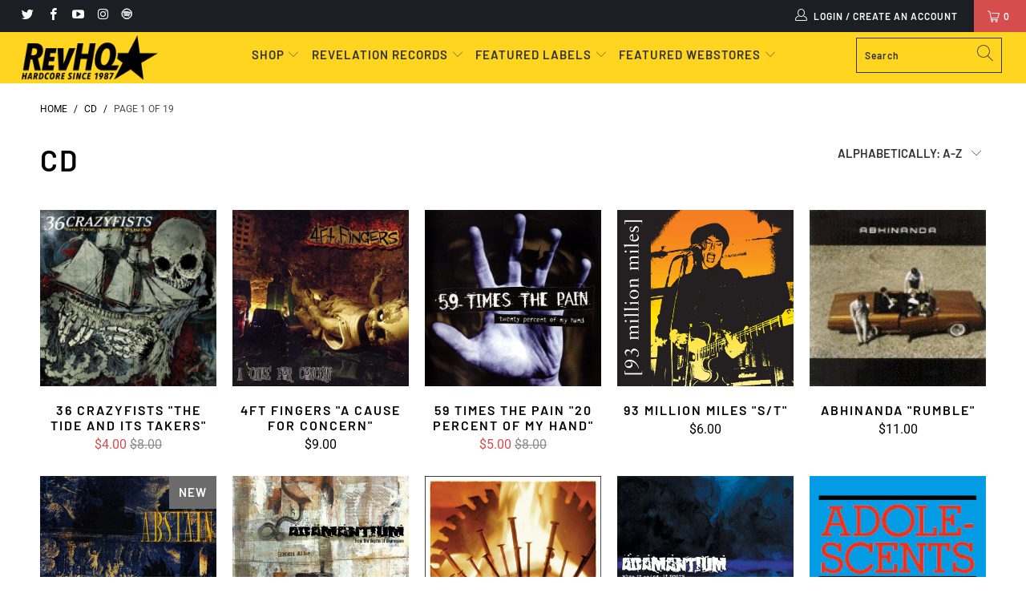

--- FILE ---
content_type: text/html; charset=utf-8
request_url: https://revdistribution.com/collections/cd-1
body_size: 68801
content:



 <!DOCTYPE html>
<html lang="en"> <head> <script type="application/vnd.locksmith+json" data-locksmith>{"version":"v253","locked":false,"initialized":true,"scope":"collection","access_granted":true,"access_denied":false,"requires_customer":false,"manual_lock":false,"remote_lock":false,"has_timeout":false,"remote_rendered":null,"hide_resource":false,"hide_links_to_resource":false,"transparent":true,"locks":{"all":[],"opened":[]},"keys":[],"keys_signature":"666bcc63c0723bec86e510899102a6a1d9a5057dab6ea1321194cb2876384930","state":{"template":"collection","theme":124423700663,"product":null,"collection":"cd-1","page":null,"blog":null,"article":null,"app":null},"now":1768473356,"path":"\/collections\/cd-1","locale_root_url":"\/","canonical_url":"https:\/\/revhq.com\/collections\/cd-1","customer_id":null,"customer_id_signature":"666bcc63c0723bec86e510899102a6a1d9a5057dab6ea1321194cb2876384930","cart":null}</script><script data-locksmith>!function(){undefined;!function(){var s=window.Locksmith={},e=document.querySelector('script[type="application/vnd.locksmith+json"]'),n=e&&e.innerHTML;if(s.state={},s.util={},s.loading=!1,n)try{s.state=JSON.parse(n)}catch(d){}if(document.addEventListener&&document.querySelector){var o,i,a,t=[76,79,67,75,83,77,73,84,72,49,49],c=function(){i=t.slice(0)},l="style",r=function(e){e&&27!==e.keyCode&&"click"!==e.type||(document.removeEventListener("keydown",r),document.removeEventListener("click",r),o&&document.body.removeChild(o),o=null)};c(),document.addEventListener("keyup",function(e){if(e.keyCode===i[0]){if(clearTimeout(a),i.shift(),0<i.length)return void(a=setTimeout(c,1e3));c(),r(),(o=document.createElement("div"))[l].width="50%",o[l].maxWidth="1000px",o[l].height="85%",o[l].border="1px rgba(0, 0, 0, 0.2) solid",o[l].background="rgba(255, 255, 255, 0.99)",o[l].borderRadius="4px",o[l].position="fixed",o[l].top="50%",o[l].left="50%",o[l].transform="translateY(-50%) translateX(-50%)",o[l].boxShadow="0 2px 5px rgba(0, 0, 0, 0.3), 0 0 100vh 100vw rgba(0, 0, 0, 0.5)",o[l].zIndex="2147483645";var t=document.createElement("textarea");t.value=JSON.stringify(JSON.parse(n),null,2),t[l].border="none",t[l].display="block",t[l].boxSizing="border-box",t[l].width="100%",t[l].height="100%",t[l].background="transparent",t[l].padding="22px",t[l].fontFamily="monospace",t[l].fontSize="14px",t[l].color="#333",t[l].resize="none",t[l].outline="none",t.readOnly=!0,o.appendChild(t),document.body.appendChild(o),t.addEventListener("click",function(e){e.stopImmediatePropagation()}),t.select(),document.addEventListener("keydown",r),document.addEventListener("click",r)}})}s.isEmbedded=-1!==window.location.search.indexOf("_ab=0&_fd=0&_sc=1"),s.path=s.state.path||window.location.pathname,s.basePath=s.state.locale_root_url.concat("/apps/locksmith").replace(/^\/\//,"/"),s.reloading=!1,s.util.console=window.console||{log:function(){},error:function(){}},s.util.makeUrl=function(e,t){var n,o=s.basePath+e,i=[],a=s.cache();for(n in a)i.push(n+"="+encodeURIComponent(a[n]));for(n in t)i.push(n+"="+encodeURIComponent(t[n]));return s.state.customer_id&&(i.push("customer_id="+encodeURIComponent(s.state.customer_id)),i.push("customer_id_signature="+encodeURIComponent(s.state.customer_id_signature))),o+=(-1===o.indexOf("?")?"?":"&")+i.join("&")},s._initializeCallbacks=[],s.on=function(e,t){if("initialize"!==e)throw'Locksmith.on() currently only supports the "initialize" event';s._initializeCallbacks.push(t)},s.initializeSession=function(e){if(!s.isEmbedded){var t=!1,n=!0,o=!0;(e=e||{}).silent&&(o=n=!(t=!0)),s.ping({silent:t,spinner:n,reload:o,callback:function(){s._initializeCallbacks.forEach(function(e){e()})}})}},s.cache=function(e){var t={};try{var n=function i(e){return(document.cookie.match("(^|; )"+e+"=([^;]*)")||0)[2]};t=JSON.parse(decodeURIComponent(n("locksmith-params")||"{}"))}catch(d){}if(e){for(var o in e)t[o]=e[o];document.cookie="locksmith-params=; expires=Thu, 01 Jan 1970 00:00:00 GMT; path=/",document.cookie="locksmith-params="+encodeURIComponent(JSON.stringify(t))+"; path=/"}return t},s.cache.cart=s.state.cart,s.cache.cartLastSaved=null,s.params=s.cache(),s.util.reload=function(){s.reloading=!0;try{window.location.href=window.location.href.replace(/#.*/,"")}catch(d){s.util.console.error("Preferred reload method failed",d),window.location.reload()}},s.cache.saveCart=function(e){if(!s.cache.cart||s.cache.cart===s.cache.cartLastSaved)return e?e():null;var t=s.cache.cartLastSaved;s.cache.cartLastSaved=s.cache.cart,fetch("/cart/update.js",{method:"POST",headers:{"Content-Type":"application/json",Accept:"application/json"},body:JSON.stringify({attributes:{locksmith:s.cache.cart}})}).then(function(e){if(!e.ok)throw new Error("Cart update failed: "+e.status);return e.json()}).then(function(){e&&e()})["catch"](function(e){if(s.cache.cartLastSaved=t,!s.reloading)throw e})},s.util.spinnerHTML='<style>body{background:#FFF}@keyframes spin{from{transform:rotate(0deg)}to{transform:rotate(360deg)}}#loading{display:flex;width:100%;height:50vh;color:#777;align-items:center;justify-content:center}#loading .spinner{display:block;animation:spin 600ms linear infinite;position:relative;width:50px;height:50px}#loading .spinner-ring{stroke:currentColor;stroke-dasharray:100%;stroke-width:2px;stroke-linecap:round;fill:none}</style><div id="loading"><div class="spinner"><svg width="100%" height="100%"><svg preserveAspectRatio="xMinYMin"><circle class="spinner-ring" cx="50%" cy="50%" r="45%"></circle></svg></svg></div></div>',s.util.clobberBody=function(e){document.body.innerHTML=e},s.util.clobberDocument=function(e){e.responseText&&(e=e.responseText),document.documentElement&&document.removeChild(document.documentElement);var t=document.open("text/html","replace");t.writeln(e),t.close(),setTimeout(function(){var e=t.querySelector("[autofocus]");e&&e.focus()},100)},s.util.serializeForm=function(e){if(e&&"FORM"===e.nodeName){var t,n,o={};for(t=e.elements.length-1;0<=t;t-=1)if(""!==e.elements[t].name)switch(e.elements[t].nodeName){case"INPUT":switch(e.elements[t].type){default:case"text":case"hidden":case"password":case"button":case"reset":case"submit":o[e.elements[t].name]=e.elements[t].value;break;case"checkbox":case"radio":e.elements[t].checked&&(o[e.elements[t].name]=e.elements[t].value);break;case"file":}break;case"TEXTAREA":o[e.elements[t].name]=e.elements[t].value;break;case"SELECT":switch(e.elements[t].type){case"select-one":o[e.elements[t].name]=e.elements[t].value;break;case"select-multiple":for(n=e.elements[t].options.length-1;0<=n;n-=1)e.elements[t].options[n].selected&&(o[e.elements[t].name]=e.elements[t].options[n].value)}break;case"BUTTON":switch(e.elements[t].type){case"reset":case"submit":case"button":o[e.elements[t].name]=e.elements[t].value}}return o}},s.util.on=function(e,a,s,t){t=t||document;var c="locksmith-"+e+a,n=function(e){var t=e.target,n=e.target.parentElement,o=t&&t.className&&(t.className.baseVal||t.className)||"",i=n&&n.className&&(n.className.baseVal||n.className)||"";("string"==typeof o&&-1!==o.split(/\s+/).indexOf(a)||"string"==typeof i&&-1!==i.split(/\s+/).indexOf(a))&&!e[c]&&(e[c]=!0,s(e))};t.attachEvent?t.attachEvent(e,n):t.addEventListener(e,n,!1)},s.util.enableActions=function(e){s.util.on("click","locksmith-action",function(e){e.preventDefault();var t=e.target;t.dataset.confirmWith&&!confirm(t.dataset.confirmWith)||(t.disabled=!0,t.innerText=t.dataset.disableWith,s.post("/action",t.dataset.locksmithParams,{spinner:!1,type:"text",success:function(e){(e=JSON.parse(e.responseText)).message&&alert(e.message),s.util.reload()}}))},e)},s.util.inject=function(e,t){var n=["data","locksmith","append"];if(-1!==t.indexOf(n.join("-"))){var o=document.createElement("div");o.innerHTML=t,e.appendChild(o)}else e.innerHTML=t;var i,a,s=e.querySelectorAll("script");for(a=0;a<s.length;++a){i=s[a];var c=document.createElement("script");if(i.type&&(c.type=i.type),i.src)c.src=i.src;else{var l=document.createTextNode(i.innerHTML);c.appendChild(l)}e.appendChild(c)}var r=e.querySelector("[autofocus]");r&&r.focus()},s.post=function(e,t,n){!1!==(n=n||{}).spinner&&s.util.clobberBody(s.util.spinnerHTML);var o={};n.container===document?(o.layout=1,n.success=function(e){s.util.clobberDocument(e)}):n.container&&(o.layout=0,n.success=function(e){var t=document.getElementById(n.container);s.util.inject(t,e),t.id===t.firstChild.id&&t.parentElement.replaceChild(t.firstChild,t)}),n.form_type&&(t.form_type=n.form_type),n.include_layout_classes!==undefined&&(t.include_layout_classes=n.include_layout_classes),n.lock_id!==undefined&&(t.lock_id=n.lock_id),s.loading=!0;var i=s.util.makeUrl(e,o),a="json"===n.type||"text"===n.type;fetch(i,{method:"POST",headers:{"Content-Type":"application/json",Accept:a?"application/json":"text/html"},body:JSON.stringify(t)}).then(function(e){if(!e.ok)throw new Error("Request failed: "+e.status);return e.text()}).then(function(e){var t=n.success||s.util.clobberDocument;t(a?{responseText:e}:e)})["catch"](function(e){if(!s.reloading)if("dashboard.weglot.com"!==window.location.host){if(!n.silent)throw alert("Something went wrong! Please refresh and try again."),e;console.error(e)}else console.error(e)})["finally"](function(){s.loading=!1})},s.postResource=function(e,t){e.path=s.path,e.search=window.location.search,e.state=s.state,e.passcode&&(e.passcode=e.passcode.trim()),e.email&&(e.email=e.email.trim()),e.state.cart=s.cache.cart,e.locksmith_json=s.jsonTag,e.locksmith_json_signature=s.jsonTagSignature,s.post("/resource",e,t)},s.ping=function(e){if(!s.isEmbedded){e=e||{};s.post("/ping",{path:s.path,search:window.location.search,state:s.state},{spinner:!!e.spinner,silent:"undefined"==typeof e.silent||e.silent,type:"text",success:function(e){e&&e.responseText?(e=JSON.parse(e.responseText)).messages&&0<e.messages.length&&s.showMessages(e.messages):console.error("[Locksmith] Invalid result in ping callback:",e)}})}},s.timeoutMonitor=function(){var e=s.cache.cart;s.ping({callback:function(){e!==s.cache.cart||setTimeout(function(){s.timeoutMonitor()},6e4)}})},s.showMessages=function(e){var t=document.createElement("div");t.style.position="fixed",t.style.left=0,t.style.right=0,t.style.bottom="-50px",t.style.opacity=0,t.style.background="#191919",t.style.color="#ddd",t.style.transition="bottom 0.2s, opacity 0.2s",t.style.zIndex=999999,t.innerHTML=" <style>          .locksmith-ab .locksmith-b { display: none; }          .locksmith-ab.toggled .locksmith-b { display: flex; }          .locksmith-ab.toggled .locksmith-a { display: none; }          .locksmith-flex { display: flex; flex-wrap: wrap; justify-content: space-between; align-items: center; padding: 10px 20px; }          .locksmith-message + .locksmith-message { border-top: 1px #555 solid; }          .locksmith-message a { color: inherit; font-weight: bold; }          .locksmith-message a:hover { color: inherit; opacity: 0.8; }          a.locksmith-ab-toggle { font-weight: inherit; text-decoration: underline; }          .locksmith-text { flex-grow: 1; }          .locksmith-cta { flex-grow: 0; text-align: right; }          .locksmith-cta button { transform: scale(0.8); transform-origin: left; }          .locksmith-cta > * { display: block; }          .locksmith-cta > * + * { margin-top: 10px; }          .locksmith-message a.locksmith-close { flex-grow: 0; text-decoration: none; margin-left: 15px; font-size: 30px; font-family: monospace; display: block; padding: 2px 10px; }                    @media screen and (max-width: 600px) {            .locksmith-wide-only { display: none !important; }            .locksmith-flex { padding: 0 15px; }            .locksmith-flex > * { margin-top: 5px; margin-bottom: 5px; }            .locksmith-cta { text-align: left; }          }                    @media screen and (min-width: 601px) {            .locksmith-narrow-only { display: none !important; }          }</style>      "+e.map(function(e){return'<div class="locksmith-message">'+e+"</div>"}).join(""),document.body.appendChild(t),document.body.style.position="relative",document.body.parentElement.style.paddingBottom=t.offsetHeight+"px",setTimeout(function(){t.style.bottom=0,t.style.opacity=1},50),s.util.on("click","locksmith-ab-toggle",function(e){e.preventDefault();for(var t=e.target.parentElement;-1===t.className.split(" ").indexOf("locksmith-ab");)t=t.parentElement;-1!==t.className.split(" ").indexOf("toggled")?t.className=t.className.replace("toggled",""):t.className=t.className+" toggled"}),s.util.enableActions(t)}}()}();</script> <script data-locksmith>Locksmith.cache.cart=null</script> <script data-locksmith>Locksmith.jsonTag="{\"version\":\"v253\",\"locked\":false,\"initialized\":true,\"scope\":\"collection\",\"access_granted\":true,\"access_denied\":false,\"requires_customer\":false,\"manual_lock\":false,\"remote_lock\":false,\"has_timeout\":false,\"remote_rendered\":null,\"hide_resource\":false,\"hide_links_to_resource\":false,\"transparent\":true,\"locks\":{\"all\":[],\"opened\":[]},\"keys\":[],\"keys_signature\":\"666bcc63c0723bec86e510899102a6a1d9a5057dab6ea1321194cb2876384930\",\"state\":{\"template\":\"collection\",\"theme\":124423700663,\"product\":null,\"collection\":\"cd-1\",\"page\":null,\"blog\":null,\"article\":null,\"app\":null},\"now\":1768473356,\"path\":\"\\\/collections\\\/cd-1\",\"locale_root_url\":\"\\\/\",\"canonical_url\":\"https:\\\/\\\/revhq.com\\\/collections\\\/cd-1\",\"customer_id\":null,\"customer_id_signature\":\"666bcc63c0723bec86e510899102a6a1d9a5057dab6ea1321194cb2876384930\",\"cart\":null}";Locksmith.jsonTagSignature="567855c26cb42e7f436065c3e13c6a98526b9f867f92f7bf775a183e0cbf3d14"</script> <script src='//revdistribution.com/cdn/shop/t/15/assets/product_restore_email.js?v=48549281167421717801641973055' defer='defer' ></script> <script id='em_product_variants' type='application/json'>
        null</script> <script id='em_product_selected_or_first_available_variant' type='application/json'>
        null</script> <script id='em_product_metafields' type='application/json'>
        1676419337</script>
<meta name="google-site-verification" content="tfkyIiT7_rno5YlDM8s6S1lIiGoTNctN0atDRTFzwlA" /> <meta name="google-site-verification" content="tfkyIiT7_rno5YlDM8s6S1lIiGoTNctN0atDRTFzwlA" /> <meta charset="utf-8"> <meta http-equiv="cleartype" content="on"> <meta name="robots" content="index,follow"> <!-- Mobile Specific Metas --> <meta name="HandheldFriendly" content="True"> <meta name="MobileOptimized" content="320"> <meta name="viewport" content="width=device-width,initial-scale=1"> <meta name="theme-color" content="#ffffff"> <title>
      CD - RevHQ.com</title> <link rel="preconnect dns-prefetch" href="https://fonts.shopifycdn.com" /> <link rel="preconnect dns-prefetch" href="https://cdn.shopify.com" /> <link rel="preconnect dns-prefetch" href="https://v.shopify.com" /> <link rel="preconnect dns-prefetch" href="https://cdn.shopifycloud.com" /> <link rel="stylesheet" href="https://cdnjs.cloudflare.com/ajax/libs/fancybox/3.5.6/jquery.fancybox.css"> <!-- Stylesheets for Turbo "5.0.3" --> <link href="//revdistribution.com/cdn/shop/t/15/assets/styles.scss.css?v=17889328660006934381761929184" rel="stylesheet" type="text/css" media="all" /> <script>
      window.lazySizesConfig = window.lazySizesConfig || {};

      lazySizesConfig.expand = 300;
      lazySizesConfig.loadHidden = false;

      /*! lazysizes - v4.1.4 */
      !function(a,b){var c=b(a,a.document);a.lazySizes=c,"object"==typeof module&&module.exports&&(module.exports=c)}(window,function(a,b){"use strict";if(b.getElementsByClassName){var c,d,e=b.documentElement,f=a.Date,g=a.HTMLPictureElement,h="addEventListener",i="getAttribute",j=a[h],k=a.setTimeout,l=a.requestAnimationFrame||k,m=a.requestIdleCallback,n=/^picture$/i,o=["load","error","lazyincluded","_lazyloaded"],p={},q=Array.prototype.forEach,r=function(a,b){return p[b]||(p[b]=new RegExp("(\\s|^)"+b+"(\\s|$)")),p[b].test(a[i]("class")||"")&&p[b]},s=function(a,b){r(a,b)||a.setAttribute("class",(a[i]("class")||"").trim()+" "+b)},t=function(a,b){var c;(c=r(a,b))&&a.setAttribute("class",(a[i]("class")||"").replace(c," "))},u=function(a,b,c){var d=c?h:"removeEventListener";c&&u(a,b),o.forEach(function(c){a[d](c,b)})},v=function(a,d,e,f,g){var h=b.createEvent("Event");return e||(e={}),e.instance=c,h.initEvent(d,!f,!g),h.detail=e,a.dispatchEvent(h),h},w=function(b,c){var e;!g&&(e=a.picturefill||d.pf)?(c&&c.src&&!b[i]("srcset")&&b.setAttribute("srcset",c.src),e({reevaluate:!0,elements:[b]})):c&&c.src&&(b.src=c.src)},x=function(a,b){return(getComputedStyle(a,null)||{})[b]},y=function(a,b,c){for(c=c||a.offsetWidth;c<d.minSize&&b&&!a._lazysizesWidth;)c=b.offsetWidth,b=b.parentNode;return c},z=function(){var a,c,d=[],e=[],f=d,g=function(){var b=f;for(f=d.length?e:d,a=!0,c=!1;b.length;)b.shift()();a=!1},h=function(d,e){a&&!e?d.apply(this,arguments):(f.push(d),c||(c=!0,(b.hidden?k:l)(g)))};return h._lsFlush=g,h}(),A=function(a,b){return b?function(){z(a)}:function(){var b=this,c=arguments;z(function(){a.apply(b,c)})}},B=function(a){var b,c=0,e=d.throttleDelay,g=d.ricTimeout,h=function(){b=!1,c=f.now(),a()},i=m&&g>49?function(){m(h,{timeout:g}),g!==d.ricTimeout&&(g=d.ricTimeout)}:A(function(){k(h)},!0);return function(a){var d;(a=a===!0)&&(g=33),b||(b=!0,d=e-(f.now()-c),0>d&&(d=0),a||9>d?i():k(i,d))}},C=function(a){var b,c,d=99,e=function(){b=null,a()},g=function(){var a=f.now()-c;d>a?k(g,d-a):(m||e)(e)};return function(){c=f.now(),b||(b=k(g,d))}};!function(){var b,c={lazyClass:"lazyload",loadedClass:"lazyloaded",loadingClass:"lazyloading",preloadClass:"lazypreload",errorClass:"lazyerror",autosizesClass:"lazyautosizes",srcAttr:"data-src",srcsetAttr:"data-srcset",sizesAttr:"data-sizes",minSize:40,customMedia:{},init:!0,expFactor:1.5,hFac:.8,loadMode:2,loadHidden:!0,ricTimeout:0,throttleDelay:125};d=a.lazySizesConfig||a.lazysizesConfig||{};for(b in c)b in d||(d[b]=c[b]);a.lazySizesConfig=d,k(function(){d.init&&F()})}();var D=function(){var g,l,m,o,p,y,D,F,G,H,I,J,K,L,M=/^img$/i,N=/^iframe$/i,O="onscroll"in a&&!/(gle|ing)bot/.test(navigator.userAgent),P=0,Q=0,R=0,S=-1,T=function(a){R--,a&&a.target&&u(a.target,T),(!a||0>R||!a.target)&&(R=0)},U=function(a,c){var d,f=a,g="hidden"==x(b.body,"visibility")||"hidden"!=x(a.parentNode,"visibility")&&"hidden"!=x(a,"visibility");for(F-=c,I+=c,G-=c,H+=c;g&&(f=f.offsetParent)&&f!=b.body&&f!=e;)g=(x(f,"opacity")||1)>0,g&&"visible"!=x(f,"overflow")&&(d=f.getBoundingClientRect(),g=H>d.left&&G<d.right&&I>d.top-1&&F<d.bottom+1);return g},V=function(){var a,f,h,j,k,m,n,p,q,r=c.elements;if((o=d.loadMode)&&8>R&&(a=r.length)){f=0,S++,null==K&&("expand"in d||(d.expand=e.clientHeight>500&&e.clientWidth>500?500:370),J=d.expand,K=J*d.expFactor),K>Q&&1>R&&S>2&&o>2&&!b.hidden?(Q=K,S=0):Q=o>1&&S>1&&6>R?J:P;for(;a>f;f++)if(r[f]&&!r[f]._lazyRace)if(O)if((p=r[f][i]("data-expand"))&&(m=1*p)||(m=Q),q!==m&&(y=innerWidth+m*L,D=innerHeight+m,n=-1*m,q=m),h=r[f].getBoundingClientRect(),(I=h.bottom)>=n&&(F=h.top)<=D&&(H=h.right)>=n*L&&(G=h.left)<=y&&(I||H||G||F)&&(d.loadHidden||"hidden"!=x(r[f],"visibility"))&&(l&&3>R&&!p&&(3>o||4>S)||U(r[f],m))){if(ba(r[f]),k=!0,R>9)break}else!k&&l&&!j&&4>R&&4>S&&o>2&&(g[0]||d.preloadAfterLoad)&&(g[0]||!p&&(I||H||G||F||"auto"!=r[f][i](d.sizesAttr)))&&(j=g[0]||r[f]);else ba(r[f]);j&&!k&&ba(j)}},W=B(V),X=function(a){s(a.target,d.loadedClass),t(a.target,d.loadingClass),u(a.target,Z),v(a.target,"lazyloaded")},Y=A(X),Z=function(a){Y({target:a.target})},$=function(a,b){try{a.contentWindow.location.replace(b)}catch(c){a.src=b}},_=function(a){var b,c=a[i](d.srcsetAttr);(b=d.customMedia[a[i]("data-media")||a[i]("media")])&&a.setAttribute("media",b),c&&a.setAttribute("srcset",c)},aa=A(function(a,b,c,e,f){var g,h,j,l,o,p;(o=v(a,"lazybeforeunveil",b)).defaultPrevented||(e&&(c?s(a,d.autosizesClass):a.setAttribute("sizes",e)),h=a[i](d.srcsetAttr),g=a[i](d.srcAttr),f&&(j=a.parentNode,l=j&&n.test(j.nodeName||"")),p=b.firesLoad||"src"in a&&(h||g||l),o={target:a},p&&(u(a,T,!0),clearTimeout(m),m=k(T,2500),s(a,d.loadingClass),u(a,Z,!0)),l&&q.call(j.getElementsByTagName("source"),_),h?a.setAttribute("srcset",h):g&&!l&&(N.test(a.nodeName)?$(a,g):a.src=g),f&&(h||l)&&w(a,{src:g})),a._lazyRace&&delete a._lazyRace,t(a,d.lazyClass),z(function(){(!p||a.complete&&a.naturalWidth>1)&&(p?T(o):R--,X(o))},!0)}),ba=function(a){var b,c=M.test(a.nodeName),e=c&&(a[i](d.sizesAttr)||a[i]("sizes")),f="auto"==e;(!f&&l||!c||!a[i]("src")&&!a.srcset||a.complete||r(a,d.errorClass)||!r(a,d.lazyClass))&&(b=v(a,"lazyunveilread").detail,f&&E.updateElem(a,!0,a.offsetWidth),a._lazyRace=!0,R++,aa(a,b,f,e,c))},ca=function(){if(!l){if(f.now()-p<999)return void k(ca,999);var a=C(function(){d.loadMode=3,W()});l=!0,d.loadMode=3,W(),j("scroll",function(){3==d.loadMode&&(d.loadMode=2),a()},!0)}};return{_:function(){p=f.now(),c.elements=b.getElementsByClassName(d.lazyClass),g=b.getElementsByClassName(d.lazyClass+" "+d.preloadClass),L=d.hFac,j("scroll",W,!0),j("resize",W,!0),a.MutationObserver?new MutationObserver(W).observe(e,{childList:!0,subtree:!0,attributes:!0}):(e[h]("DOMNodeInserted",W,!0),e[h]("DOMAttrModified",W,!0),setInterval(W,999)),j("hashchange",W,!0),["focus","mouseover","click","load","transitionend","animationend","webkitAnimationEnd"].forEach(function(a){b[h](a,W,!0)}),/d$|^c/.test(b.readyState)?ca():(j("load",ca),b[h]("DOMContentLoaded",W),k(ca,2e4)),c.elements.length?(V(),z._lsFlush()):W()},checkElems:W,unveil:ba}}(),E=function(){var a,c=A(function(a,b,c,d){var e,f,g;if(a._lazysizesWidth=d,d+="px",a.setAttribute("sizes",d),n.test(b.nodeName||""))for(e=b.getElementsByTagName("source"),f=0,g=e.length;g>f;f++)e[f].setAttribute("sizes",d);c.detail.dataAttr||w(a,c.detail)}),e=function(a,b,d){var e,f=a.parentNode;f&&(d=y(a,f,d),e=v(a,"lazybeforesizes",{width:d,dataAttr:!!b}),e.defaultPrevented||(d=e.detail.width,d&&d!==a._lazysizesWidth&&c(a,f,e,d)))},f=function(){var b,c=a.length;if(c)for(b=0;c>b;b++)e(a[b])},g=C(f);return{_:function(){a=b.getElementsByClassName(d.autosizesClass),j("resize",g)},checkElems:g,updateElem:e}}(),F=function(){F.i||(F.i=!0,E._(),D._())};return c={cfg:d,autoSizer:E,loader:D,init:F,uP:w,aC:s,rC:t,hC:r,fire:v,gW:y,rAF:z}}});

      /*! lazysizes - v4.1.4 */
      !function(a,b){var c=function(){b(a.lazySizes),a.removeEventListener("lazyunveilread",c,!0)};b=b.bind(null,a,a.document),"object"==typeof module&&module.exports?b(require("lazysizes")):a.lazySizes?c():a.addEventListener("lazyunveilread",c,!0)}(window,function(a,b,c){"use strict";function d(){this.ratioElems=b.getElementsByClassName("lazyaspectratio"),this._setupEvents(),this.processImages()}if(a.addEventListener){var e,f,g,h=Array.prototype.forEach,i=/^picture$/i,j="data-aspectratio",k="img["+j+"]",l=function(b){return a.matchMedia?(l=function(a){return!a||(matchMedia(a)||{}).matches})(b):a.Modernizr&&Modernizr.mq?!b||Modernizr.mq(b):!b},m=c.aC,n=c.rC,o=c.cfg;d.prototype={_setupEvents:function(){var a=this,c=function(b){b.naturalWidth<36?a.addAspectRatio(b,!0):a.removeAspectRatio(b,!0)},d=function(){a.processImages()};b.addEventListener("load",function(a){a.target.getAttribute&&a.target.getAttribute(j)&&c(a.target)},!0),addEventListener("resize",function(){var b,d=function(){h.call(a.ratioElems,c)};return function(){clearTimeout(b),b=setTimeout(d,99)}}()),b.addEventListener("DOMContentLoaded",d),addEventListener("load",d)},processImages:function(a){var c,d;a||(a=b),c="length"in a&&!a.nodeName?a:a.querySelectorAll(k);for(d=0;d<c.length;d++)c[d].naturalWidth>36?this.removeAspectRatio(c[d]):this.addAspectRatio(c[d])},getSelectedRatio:function(a){var b,c,d,e,f,g=a.parentNode;if(g&&i.test(g.nodeName||""))for(d=g.getElementsByTagName("source"),b=0,c=d.length;c>b;b++)if(e=d[b].getAttribute("data-media")||d[b].getAttribute("media"),o.customMedia[e]&&(e=o.customMedia[e]),l(e)){f=d[b].getAttribute(j);break}return f||a.getAttribute(j)||""},parseRatio:function(){var a=/^\s*([+\d\.]+)(\s*[\/x]\s*([+\d\.]+))?\s*$/,b={};return function(c){var d;return!b[c]&&(d=c.match(a))&&(d[3]?b[c]=d[1]/d[3]:b[c]=1*d[1]),b[c]}}(),addAspectRatio:function(b,c){var d,e=b.offsetWidth,f=b.offsetHeight;return c||m(b,"lazyaspectratio"),36>e&&0>=f?void((e||f&&a.console)&&console.log("Define width or height of image, so we can calculate the other dimension")):(d=this.getSelectedRatio(b),d=this.parseRatio(d),void(d&&(e?b.style.height=e/d+"px":b.style.width=f*d+"px")))},removeAspectRatio:function(a){n(a,"lazyaspectratio"),a.style.height="",a.style.width="",a.removeAttribute(j)}},f=function(){g=a.jQuery||a.Zepto||a.shoestring||a.$,g&&g.fn&&!g.fn.imageRatio&&g.fn.filter&&g.fn.add&&g.fn.find?g.fn.imageRatio=function(){return e.processImages(this.find(k).add(this.filter(k))),this}:g=!1},f(),setTimeout(f),e=new d,a.imageRatio=e,"object"==typeof module&&module.exports?module.exports=e:"function"==typeof define&&define.amd&&define(e)}});

        /*! lazysizes - v4.1.5 */
        !function(a,b){var c=function(){b(a.lazySizes),a.removeEventListener("lazyunveilread",c,!0)};b=b.bind(null,a,a.document),"object"==typeof module&&module.exports?b(require("lazysizes")):a.lazySizes?c():a.addEventListener("lazyunveilread",c,!0)}(window,function(a,b,c){"use strict";if(a.addEventListener){var d=/\s+/g,e=/\s*\|\s+|\s+\|\s*/g,f=/^(.+?)(?:\s+\[\s*(.+?)\s*\])(?:\s+\[\s*(.+?)\s*\])?$/,g=/^\s*\(*\s*type\s*:\s*(.+?)\s*\)*\s*$/,h=/\(|\)|'/,i={contain:1,cover:1},j=function(a){var b=c.gW(a,a.parentNode);return(!a._lazysizesWidth||b>a._lazysizesWidth)&&(a._lazysizesWidth=b),a._lazysizesWidth},k=function(a){var b;return b=(getComputedStyle(a)||{getPropertyValue:function(){}}).getPropertyValue("background-size"),!i[b]&&i[a.style.backgroundSize]&&(b=a.style.backgroundSize),b},l=function(a,b){if(b){var c=b.match(g);c&&c[1]?a.setAttribute("type",c[1]):a.setAttribute("media",lazySizesConfig.customMedia[b]||b)}},m=function(a,c,g){var h=b.createElement("picture"),i=c.getAttribute(lazySizesConfig.sizesAttr),j=c.getAttribute("data-ratio"),k=c.getAttribute("data-optimumx");c._lazybgset&&c._lazybgset.parentNode==c&&c.removeChild(c._lazybgset),Object.defineProperty(g,"_lazybgset",{value:c,writable:!0}),Object.defineProperty(c,"_lazybgset",{value:h,writable:!0}),a=a.replace(d," ").split(e),h.style.display="none",g.className=lazySizesConfig.lazyClass,1!=a.length||i||(i="auto"),a.forEach(function(a){var c,d=b.createElement("source");i&&"auto"!=i&&d.setAttribute("sizes",i),(c=a.match(f))?(d.setAttribute(lazySizesConfig.srcsetAttr,c[1]),l(d,c[2]),l(d,c[3])):d.setAttribute(lazySizesConfig.srcsetAttr,a),h.appendChild(d)}),i&&(g.setAttribute(lazySizesConfig.sizesAttr,i),c.removeAttribute(lazySizesConfig.sizesAttr),c.removeAttribute("sizes")),k&&g.setAttribute("data-optimumx",k),j&&g.setAttribute("data-ratio",j),h.appendChild(g),c.appendChild(h)},n=function(a){if(a.target._lazybgset){var b=a.target,d=b._lazybgset,e=b.currentSrc||b.src;if(e){var f=c.fire(d,"bgsetproxy",{src:e,useSrc:h.test(e)?JSON.stringify(e):e});f.defaultPrevented||(d.style.backgroundImage="url("+f.detail.useSrc+")")}b._lazybgsetLoading&&(c.fire(d,"_lazyloaded",{},!1,!0),delete b._lazybgsetLoading)}};addEventListener("lazybeforeunveil",function(a){var d,e,f;!a.defaultPrevented&&(d=a.target.getAttribute("data-bgset"))&&(f=a.target,e=b.createElement("img"),e.alt="",e._lazybgsetLoading=!0,a.detail.firesLoad=!0,m(d,f,e),setTimeout(function(){c.loader.unveil(e),c.rAF(function(){c.fire(e,"_lazyloaded",{},!0,!0),e.complete&&n({target:e})})}))}),b.addEventListener("load",n,!0),a.addEventListener("lazybeforesizes",function(a){if(a.detail.instance==c&&a.target._lazybgset&&a.detail.dataAttr){var b=a.target._lazybgset,d=k(b);i[d]&&(a.target._lazysizesParentFit=d,c.rAF(function(){a.target.setAttribute("data-parent-fit",d),a.target._lazysizesParentFit&&delete a.target._lazysizesParentFit}))}},!0),b.documentElement.addEventListener("lazybeforesizes",function(a){!a.defaultPrevented&&a.target._lazybgset&&a.detail.instance==c&&(a.detail.width=j(a.target._lazybgset))})}});</script> <script>
      
Shopify = window.Shopify || {};Shopify.theme_settings = {};Shopify.theme_settings.display_tos_checkbox = false;Shopify.theme_settings.go_to_checkout = false;Shopify.theme_settings.cart_action = "ajax";Shopify.theme_settings.collection_swatches = false;Shopify.theme_settings.collection_secondary_image = true;Shopify.theme_settings.show_multiple_currencies = false;Shopify.theme_settings.display_inventory_left = false;Shopify.theme_settings.inventory_threshold = 10;Shopify.theme_settings.limit_quantity = true;Shopify.theme_settings.menu_position = null;Shopify.theme_settings.newsletter_popup = false;Shopify.theme_settings.newsletter_popup_days = "2";Shopify.theme_settings.newsletter_popup_mobile = true;Shopify.theme_settings.newsletter_popup_seconds = 2;Shopify.theme_settings.pagination_type = "basic_pagination";Shopify.theme_settings.search_pagination_type = "basic_pagination";Shopify.theme_settings.enable_shopify_review_comments = false;Shopify.theme_settings.enable_shopify_collection_badges = false;Shopify.theme_settings.quick_shop_thumbnail_position = "bottom-thumbnails";Shopify.theme_settings.product_form_style = "swatches";Shopify.theme_settings.sale_banner_enabled = false;Shopify.theme_settings.display_savings = false;Shopify.theme_settings.display_sold_out_price = false;Shopify.theme_settings.sold_out_text = "Out of Stock";Shopify.theme_settings.free_text = "Free";Shopify.theme_settings.search_option = "products";Shopify.theme_settings.search_items_to_display = 5;Shopify.theme_settings.enable_autocomplete = true;Shopify.theme_settings.page_dots_enabled = false;Shopify.theme_settings.slideshow_arrow_size = "light";Shopify.theme_settings.quick_shop_enabled = false;Shopify.translation =Shopify.translation || {};Shopify.translation.agree_to_terms_warning = "You must agree with the terms and conditions to checkout.";Shopify.translation.one_item_left = "item left";Shopify.translation.items_left_text = "items left";Shopify.translation.cart_savings_text = "Total Savings";Shopify.translation.cart_discount_text = "Discount";Shopify.translation.cart_subtotal_text = "Subtotal";Shopify.translation.cart_remove_text = "Remove";Shopify.translation.newsletter_success_text = "Thank you for joining our mailing list!";Shopify.translation.notify_email = "Enter your email address...";Shopify.translation.notify_email_value = "Translation missing: en.contact.fields.email";Shopify.translation.notify_email_send = "Send";Shopify.translation.notify_message_first = "Please notify me when ";Shopify.translation.notify_message_last = " becomes available - ";Shopify.translation.notify_success_text = "Thanks! We will notify you when this product becomes available!";Shopify.translation.add_to_cart = "Add to Cart";Shopify.translation.coming_soon_text = "Not For Sale";Shopify.translation.sold_out_text = "Sold Out";Shopify.translation.sale_text = "Sale";Shopify.translation.savings_text = "You Save";Shopify.translation.free_price_text = "Translation missing: en.settings.free_price_text";Shopify.translation.from_text = "from";Shopify.translation.new_text = "New";Shopify.translation.pre_order_text = "Pre-Order";Shopify.translation.unavailable_text = "Unavailable";Shopify.translation.all_results = "View all results";</script> <link rel="shortcut icon" type="image/x-icon" href="//revdistribution.com/cdn/shop/files/favicon-32x32_d6690b05-7d97-4454-9904-1edf158a90fc_180x180.png?v=1614313215"> <link rel="apple-touch-icon" href="//revdistribution.com/cdn/shop/files/favicon-32x32_d6690b05-7d97-4454-9904-1edf158a90fc_180x180.png?v=1614313215"/> <link rel="apple-touch-icon" sizes="57x57" href="//revdistribution.com/cdn/shop/files/favicon-32x32_d6690b05-7d97-4454-9904-1edf158a90fc_57x57.png?v=1614313215"/> <link rel="apple-touch-icon" sizes="60x60" href="//revdistribution.com/cdn/shop/files/favicon-32x32_d6690b05-7d97-4454-9904-1edf158a90fc_60x60.png?v=1614313215"/> <link rel="apple-touch-icon" sizes="72x72" href="//revdistribution.com/cdn/shop/files/favicon-32x32_d6690b05-7d97-4454-9904-1edf158a90fc_72x72.png?v=1614313215"/> <link rel="apple-touch-icon" sizes="76x76" href="//revdistribution.com/cdn/shop/files/favicon-32x32_d6690b05-7d97-4454-9904-1edf158a90fc_76x76.png?v=1614313215"/> <link rel="apple-touch-icon" sizes="114x114" href="//revdistribution.com/cdn/shop/files/favicon-32x32_d6690b05-7d97-4454-9904-1edf158a90fc_114x114.png?v=1614313215"/> <link rel="apple-touch-icon" sizes="180x180" href="//revdistribution.com/cdn/shop/files/favicon-32x32_d6690b05-7d97-4454-9904-1edf158a90fc_180x180.png?v=1614313215"/> <link rel="apple-touch-icon" sizes="228x228" href="//revdistribution.com/cdn/shop/files/favicon-32x32_d6690b05-7d97-4454-9904-1edf158a90fc_228x228.png?v=1614313215"/> <link rel="canonical" href="https://revhq.com/collections/cd-1" /> <script>window.performance && window.performance.mark && window.performance.mark('shopify.content_for_header.start');</script><meta name="google-site-verification" content="iYNnSchylrcvPlkLN3OyNKR2YYFyQ0WldeCgDpbWyMc">
<meta id="shopify-digital-wallet" name="shopify-digital-wallet" content="/31177703563/digital_wallets/dialog">
<meta name="shopify-checkout-api-token" content="8e2091da389c655c15c0675ab4dadf86">
<meta id="in-context-paypal-metadata" data-shop-id="31177703563" data-venmo-supported="false" data-environment="production" data-locale="en_US" data-paypal-v4="true" data-currency="USD">
<link rel="alternate" type="application/atom+xml" title="Feed" href="/collections/cd-1.atom" />
<link rel="next" href="/collections/cd-1?page=2">
<link rel="alternate" type="application/json+oembed" href="https://revhq.com/collections/cd-1.oembed">
<script async="async" src="/checkouts/internal/preloads.js?locale=en-US"></script>
<link rel="preconnect" href="https://shop.app" crossorigin="anonymous">
<script async="async" src="https://shop.app/checkouts/internal/preloads.js?locale=en-US&shop_id=31177703563" crossorigin="anonymous"></script>
<script id="apple-pay-shop-capabilities" type="application/json">{"shopId":31177703563,"countryCode":"US","currencyCode":"USD","merchantCapabilities":["supports3DS"],"merchantId":"gid:\/\/shopify\/Shop\/31177703563","merchantName":"RevHQ.com","requiredBillingContactFields":["postalAddress","email","phone"],"requiredShippingContactFields":["postalAddress","email","phone"],"shippingType":"shipping","supportedNetworks":["visa","masterCard","amex","discover","elo","jcb"],"total":{"type":"pending","label":"RevHQ.com","amount":"1.00"},"shopifyPaymentsEnabled":true,"supportsSubscriptions":true}</script>
<script id="shopify-features" type="application/json">{"accessToken":"8e2091da389c655c15c0675ab4dadf86","betas":["rich-media-storefront-analytics"],"domain":"revdistribution.com","predictiveSearch":true,"shopId":31177703563,"locale":"en"}</script>
<script>var Shopify = Shopify || {};
Shopify.shop = "revhq-test.myshopify.com";
Shopify.locale = "en";
Shopify.currency = {"active":"USD","rate":"1.0"};
Shopify.country = "US";
Shopify.theme = {"name":"Copy of [PxU Modified] Turbo with WC - 2020-08-31","id":124423700663,"schema_name":"Turbo","schema_version":"5.0.3","theme_store_id":null,"role":"main"};
Shopify.theme.handle = "null";
Shopify.theme.style = {"id":null,"handle":null};
Shopify.cdnHost = "revdistribution.com/cdn";
Shopify.routes = Shopify.routes || {};
Shopify.routes.root = "/";</script>
<script type="module">!function(o){(o.Shopify=o.Shopify||{}).modules=!0}(window);</script>
<script>!function(o){function n(){var o=[];function n(){o.push(Array.prototype.slice.apply(arguments))}return n.q=o,n}var t=o.Shopify=o.Shopify||{};t.loadFeatures=n(),t.autoloadFeatures=n()}(window);</script>
<script>
  window.ShopifyPay = window.ShopifyPay || {};
  window.ShopifyPay.apiHost = "shop.app\/pay";
  window.ShopifyPay.redirectState = null;
</script>
<script id="shop-js-analytics" type="application/json">{"pageType":"collection"}</script>
<script defer="defer" async type="module" src="//revdistribution.com/cdn/shopifycloud/shop-js/modules/v2/client.init-shop-cart-sync_IZsNAliE.en.esm.js"></script>
<script defer="defer" async type="module" src="//revdistribution.com/cdn/shopifycloud/shop-js/modules/v2/chunk.common_0OUaOowp.esm.js"></script>
<script type="module">
  await import("//revdistribution.com/cdn/shopifycloud/shop-js/modules/v2/client.init-shop-cart-sync_IZsNAliE.en.esm.js");
await import("//revdistribution.com/cdn/shopifycloud/shop-js/modules/v2/chunk.common_0OUaOowp.esm.js");

  window.Shopify.SignInWithShop?.initShopCartSync?.({"fedCMEnabled":true,"windoidEnabled":true});

</script>
<script>
  window.Shopify = window.Shopify || {};
  if (!window.Shopify.featureAssets) window.Shopify.featureAssets = {};
  window.Shopify.featureAssets['shop-js'] = {"shop-cart-sync":["modules/v2/client.shop-cart-sync_DLOhI_0X.en.esm.js","modules/v2/chunk.common_0OUaOowp.esm.js"],"init-fed-cm":["modules/v2/client.init-fed-cm_C6YtU0w6.en.esm.js","modules/v2/chunk.common_0OUaOowp.esm.js"],"shop-button":["modules/v2/client.shop-button_BCMx7GTG.en.esm.js","modules/v2/chunk.common_0OUaOowp.esm.js"],"shop-cash-offers":["modules/v2/client.shop-cash-offers_BT26qb5j.en.esm.js","modules/v2/chunk.common_0OUaOowp.esm.js","modules/v2/chunk.modal_CGo_dVj3.esm.js"],"init-windoid":["modules/v2/client.init-windoid_B9PkRMql.en.esm.js","modules/v2/chunk.common_0OUaOowp.esm.js"],"init-shop-email-lookup-coordinator":["modules/v2/client.init-shop-email-lookup-coordinator_DZkqjsbU.en.esm.js","modules/v2/chunk.common_0OUaOowp.esm.js"],"shop-toast-manager":["modules/v2/client.shop-toast-manager_Di2EnuM7.en.esm.js","modules/v2/chunk.common_0OUaOowp.esm.js"],"shop-login-button":["modules/v2/client.shop-login-button_BtqW_SIO.en.esm.js","modules/v2/chunk.common_0OUaOowp.esm.js","modules/v2/chunk.modal_CGo_dVj3.esm.js"],"avatar":["modules/v2/client.avatar_BTnouDA3.en.esm.js"],"pay-button":["modules/v2/client.pay-button_CWa-C9R1.en.esm.js","modules/v2/chunk.common_0OUaOowp.esm.js"],"init-shop-cart-sync":["modules/v2/client.init-shop-cart-sync_IZsNAliE.en.esm.js","modules/v2/chunk.common_0OUaOowp.esm.js"],"init-customer-accounts":["modules/v2/client.init-customer-accounts_DenGwJTU.en.esm.js","modules/v2/client.shop-login-button_BtqW_SIO.en.esm.js","modules/v2/chunk.common_0OUaOowp.esm.js","modules/v2/chunk.modal_CGo_dVj3.esm.js"],"init-shop-for-new-customer-accounts":["modules/v2/client.init-shop-for-new-customer-accounts_JdHXxpS9.en.esm.js","modules/v2/client.shop-login-button_BtqW_SIO.en.esm.js","modules/v2/chunk.common_0OUaOowp.esm.js","modules/v2/chunk.modal_CGo_dVj3.esm.js"],"init-customer-accounts-sign-up":["modules/v2/client.init-customer-accounts-sign-up_D6__K_p8.en.esm.js","modules/v2/client.shop-login-button_BtqW_SIO.en.esm.js","modules/v2/chunk.common_0OUaOowp.esm.js","modules/v2/chunk.modal_CGo_dVj3.esm.js"],"checkout-modal":["modules/v2/client.checkout-modal_C_ZQDY6s.en.esm.js","modules/v2/chunk.common_0OUaOowp.esm.js","modules/v2/chunk.modal_CGo_dVj3.esm.js"],"shop-follow-button":["modules/v2/client.shop-follow-button_XetIsj8l.en.esm.js","modules/v2/chunk.common_0OUaOowp.esm.js","modules/v2/chunk.modal_CGo_dVj3.esm.js"],"lead-capture":["modules/v2/client.lead-capture_DvA72MRN.en.esm.js","modules/v2/chunk.common_0OUaOowp.esm.js","modules/v2/chunk.modal_CGo_dVj3.esm.js"],"shop-login":["modules/v2/client.shop-login_ClXNxyh6.en.esm.js","modules/v2/chunk.common_0OUaOowp.esm.js","modules/v2/chunk.modal_CGo_dVj3.esm.js"],"payment-terms":["modules/v2/client.payment-terms_CNlwjfZz.en.esm.js","modules/v2/chunk.common_0OUaOowp.esm.js","modules/v2/chunk.modal_CGo_dVj3.esm.js"]};
</script>
<script id="__st">var __st={"a":31177703563,"offset":-28800,"reqid":"8c81b259-2ec8-4c2b-9590-54a880fe269c-1768473355","pageurl":"revdistribution.com\/collections\/cd-1","u":"58f7c506a526","p":"collection","rtyp":"collection","rid":180982808715};</script>
<script>window.ShopifyPaypalV4VisibilityTracking = true;</script>
<script id="captcha-bootstrap">!function(){'use strict';const t='contact',e='account',n='new_comment',o=[[t,t],['blogs',n],['comments',n],[t,'customer']],c=[[e,'customer_login'],[e,'guest_login'],[e,'recover_customer_password'],[e,'create_customer']],r=t=>t.map((([t,e])=>`form[action*='/${t}']:not([data-nocaptcha='true']) input[name='form_type'][value='${e}']`)).join(','),a=t=>()=>t?[...document.querySelectorAll(t)].map((t=>t.form)):[];function s(){const t=[...o],e=r(t);return a(e)}const i='password',u='form_key',d=['recaptcha-v3-token','g-recaptcha-response','h-captcha-response',i],f=()=>{try{return window.sessionStorage}catch{return}},m='__shopify_v',_=t=>t.elements[u];function p(t,e,n=!1){try{const o=window.sessionStorage,c=JSON.parse(o.getItem(e)),{data:r}=function(t){const{data:e,action:n}=t;return t[m]||n?{data:e,action:n}:{data:t,action:n}}(c);for(const[e,n]of Object.entries(r))t.elements[e]&&(t.elements[e].value=n);n&&o.removeItem(e)}catch(o){console.error('form repopulation failed',{error:o})}}const l='form_type',E='cptcha';function T(t){t.dataset[E]=!0}const w=window,h=w.document,L='Shopify',v='ce_forms',y='captcha';let A=!1;((t,e)=>{const n=(g='f06e6c50-85a8-45c8-87d0-21a2b65856fe',I='https://cdn.shopify.com/shopifycloud/storefront-forms-hcaptcha/ce_storefront_forms_captcha_hcaptcha.v1.5.2.iife.js',D={infoText:'Protected by hCaptcha',privacyText:'Privacy',termsText:'Terms'},(t,e,n)=>{const o=w[L][v],c=o.bindForm;if(c)return c(t,g,e,D).then(n);var r;o.q.push([[t,g,e,D],n]),r=I,A||(h.body.append(Object.assign(h.createElement('script'),{id:'captcha-provider',async:!0,src:r})),A=!0)});var g,I,D;w[L]=w[L]||{},w[L][v]=w[L][v]||{},w[L][v].q=[],w[L][y]=w[L][y]||{},w[L][y].protect=function(t,e){n(t,void 0,e),T(t)},Object.freeze(w[L][y]),function(t,e,n,w,h,L){const[v,y,A,g]=function(t,e,n){const i=e?o:[],u=t?c:[],d=[...i,...u],f=r(d),m=r(i),_=r(d.filter((([t,e])=>n.includes(e))));return[a(f),a(m),a(_),s()]}(w,h,L),I=t=>{const e=t.target;return e instanceof HTMLFormElement?e:e&&e.form},D=t=>v().includes(t);t.addEventListener('submit',(t=>{const e=I(t);if(!e)return;const n=D(e)&&!e.dataset.hcaptchaBound&&!e.dataset.recaptchaBound,o=_(e),c=g().includes(e)&&(!o||!o.value);(n||c)&&t.preventDefault(),c&&!n&&(function(t){try{if(!f())return;!function(t){const e=f();if(!e)return;const n=_(t);if(!n)return;const o=n.value;o&&e.removeItem(o)}(t);const e=Array.from(Array(32),(()=>Math.random().toString(36)[2])).join('');!function(t,e){_(t)||t.append(Object.assign(document.createElement('input'),{type:'hidden',name:u})),t.elements[u].value=e}(t,e),function(t,e){const n=f();if(!n)return;const o=[...t.querySelectorAll(`input[type='${i}']`)].map((({name:t})=>t)),c=[...d,...o],r={};for(const[a,s]of new FormData(t).entries())c.includes(a)||(r[a]=s);n.setItem(e,JSON.stringify({[m]:1,action:t.action,data:r}))}(t,e)}catch(e){console.error('failed to persist form',e)}}(e),e.submit())}));const S=(t,e)=>{t&&!t.dataset[E]&&(n(t,e.some((e=>e===t))),T(t))};for(const o of['focusin','change'])t.addEventListener(o,(t=>{const e=I(t);D(e)&&S(e,y())}));const B=e.get('form_key'),M=e.get(l),P=B&&M;t.addEventListener('DOMContentLoaded',(()=>{const t=y();if(P)for(const e of t)e.elements[l].value===M&&p(e,B);[...new Set([...A(),...v().filter((t=>'true'===t.dataset.shopifyCaptcha))])].forEach((e=>S(e,t)))}))}(h,new URLSearchParams(w.location.search),n,t,e,['guest_login'])})(!0,!0)}();</script>
<script integrity="sha256-4kQ18oKyAcykRKYeNunJcIwy7WH5gtpwJnB7kiuLZ1E=" data-source-attribution="shopify.loadfeatures" defer="defer" src="//revdistribution.com/cdn/shopifycloud/storefront/assets/storefront/load_feature-a0a9edcb.js" crossorigin="anonymous"></script>
<script crossorigin="anonymous" defer="defer" src="//revdistribution.com/cdn/shopifycloud/storefront/assets/shopify_pay/storefront-65b4c6d7.js?v=20250812"></script>
<script data-source-attribution="shopify.dynamic_checkout.dynamic.init">var Shopify=Shopify||{};Shopify.PaymentButton=Shopify.PaymentButton||{isStorefrontPortableWallets:!0,init:function(){window.Shopify.PaymentButton.init=function(){};var t=document.createElement("script");t.src="https://revdistribution.com/cdn/shopifycloud/portable-wallets/latest/portable-wallets.en.js",t.type="module",document.head.appendChild(t)}};
</script>
<script data-source-attribution="shopify.dynamic_checkout.buyer_consent">
  function portableWalletsHideBuyerConsent(e){var t=document.getElementById("shopify-buyer-consent"),n=document.getElementById("shopify-subscription-policy-button");t&&n&&(t.classList.add("hidden"),t.setAttribute("aria-hidden","true"),n.removeEventListener("click",e))}function portableWalletsShowBuyerConsent(e){var t=document.getElementById("shopify-buyer-consent"),n=document.getElementById("shopify-subscription-policy-button");t&&n&&(t.classList.remove("hidden"),t.removeAttribute("aria-hidden"),n.addEventListener("click",e))}window.Shopify?.PaymentButton&&(window.Shopify.PaymentButton.hideBuyerConsent=portableWalletsHideBuyerConsent,window.Shopify.PaymentButton.showBuyerConsent=portableWalletsShowBuyerConsent);
</script>
<script data-source-attribution="shopify.dynamic_checkout.cart.bootstrap">document.addEventListener("DOMContentLoaded",(function(){function t(){return document.querySelector("shopify-accelerated-checkout-cart, shopify-accelerated-checkout")}if(t())Shopify.PaymentButton.init();else{new MutationObserver((function(e,n){t()&&(Shopify.PaymentButton.init(),n.disconnect())})).observe(document.body,{childList:!0,subtree:!0})}}));
</script>
<script id='scb4127' type='text/javascript' async='' src='https://revdistribution.com/cdn/shopifycloud/privacy-banner/storefront-banner.js'></script><link id="shopify-accelerated-checkout-styles" rel="stylesheet" media="screen" href="https://revdistribution.com/cdn/shopifycloud/portable-wallets/latest/accelerated-checkout-backwards-compat.css" crossorigin="anonymous">
<style id="shopify-accelerated-checkout-cart">
        #shopify-buyer-consent {
  margin-top: 1em;
  display: inline-block;
  width: 100%;
}

#shopify-buyer-consent.hidden {
  display: none;
}

#shopify-subscription-policy-button {
  background: none;
  border: none;
  padding: 0;
  text-decoration: underline;
  font-size: inherit;
  cursor: pointer;
}

#shopify-subscription-policy-button::before {
  box-shadow: none;
}

      </style>

<script>window.performance && window.performance.mark && window.performance.mark('shopify.content_for_header.end');</script>
			
				
				
				
 
    




















<meta name="author" content="RevHQ.com">
<meta property="og:url" content="https://revhq.com/collections/cd-1">
<meta property="og:site_name" content="RevHQ.com">



<meta property="og:type" content="product.group">
<meta property="og:title" content="CD">

    
<meta property="og:image" content="https://revdistribution.com/cdn/shop/files/RevHQLogo_0db66c2b-af66-4ec1-a79b-9a65240ac468_600x600.jpg?v=1614313229">
<meta property="og:image:secure_url" content="https://revdistribution.com/cdn/shop/files/RevHQLogo_0db66c2b-af66-4ec1-a79b-9a65240ac468_600x600.jpg?v=1614313229">
<meta property="og:image:width" content="1200"> <meta property="og:image:height" content="628"> <meta property="og:image:alt" content="">

  
  
    
<meta property="og:image" content="https://revdistribution.com/cdn/shop/products/frt98-500x500_d0e82982-bccc-4c66-abeb-fa1901c4b5f9_600x.jpg?v=1589562617">
<meta property="og:image:secure_url" content="https://revdistribution.com/cdn/shop/products/frt98-500x500_d0e82982-bccc-4c66-abeb-fa1901c4b5f9_600x.jpg?v=1589562617"> <meta name="twitter:site" content="@revelationrecs">

<meta name="twitter:card" content="summary">


    
    
  
  
  



<!-- BEGIN app block: shopify://apps/minmaxify-order-limits/blocks/app-embed-block/3acfba32-89f3-4377-ae20-cbb9abc48475 --><script type="text/javascript" src="https://limits.minmaxify.com/revhq-test.myshopify.com?v=139a&r=20251218223445"></script>

<!-- END app block --><link href="https://monorail-edge.shopifysvc.com" rel="dns-prefetch">
<script>(function(){if ("sendBeacon" in navigator && "performance" in window) {try {var session_token_from_headers = performance.getEntriesByType('navigation')[0].serverTiming.find(x => x.name == '_s').description;} catch {var session_token_from_headers = undefined;}var session_cookie_matches = document.cookie.match(/_shopify_s=([^;]*)/);var session_token_from_cookie = session_cookie_matches && session_cookie_matches.length === 2 ? session_cookie_matches[1] : "";var session_token = session_token_from_headers || session_token_from_cookie || "";function handle_abandonment_event(e) {var entries = performance.getEntries().filter(function(entry) {return /monorail-edge.shopifysvc.com/.test(entry.name);});if (!window.abandonment_tracked && entries.length === 0) {window.abandonment_tracked = true;var currentMs = Date.now();var navigation_start = performance.timing.navigationStart;var payload = {shop_id: 31177703563,url: window.location.href,navigation_start,duration: currentMs - navigation_start,session_token,page_type: "collection"};window.navigator.sendBeacon("https://monorail-edge.shopifysvc.com/v1/produce", JSON.stringify({schema_id: "online_store_buyer_site_abandonment/1.1",payload: payload,metadata: {event_created_at_ms: currentMs,event_sent_at_ms: currentMs}}));}}window.addEventListener('pagehide', handle_abandonment_event);}}());</script>
<script id="web-pixels-manager-setup">(function e(e,d,r,n,o){if(void 0===o&&(o={}),!Boolean(null===(a=null===(i=window.Shopify)||void 0===i?void 0:i.analytics)||void 0===a?void 0:a.replayQueue)){var i,a;window.Shopify=window.Shopify||{};var t=window.Shopify;t.analytics=t.analytics||{};var s=t.analytics;s.replayQueue=[],s.publish=function(e,d,r){return s.replayQueue.push([e,d,r]),!0};try{self.performance.mark("wpm:start")}catch(e){}var l=function(){var e={modern:/Edge?\/(1{2}[4-9]|1[2-9]\d|[2-9]\d{2}|\d{4,})\.\d+(\.\d+|)|Firefox\/(1{2}[4-9]|1[2-9]\d|[2-9]\d{2}|\d{4,})\.\d+(\.\d+|)|Chrom(ium|e)\/(9{2}|\d{3,})\.\d+(\.\d+|)|(Maci|X1{2}).+ Version\/(15\.\d+|(1[6-9]|[2-9]\d|\d{3,})\.\d+)([,.]\d+|)( \(\w+\)|)( Mobile\/\w+|) Safari\/|Chrome.+OPR\/(9{2}|\d{3,})\.\d+\.\d+|(CPU[ +]OS|iPhone[ +]OS|CPU[ +]iPhone|CPU IPhone OS|CPU iPad OS)[ +]+(15[._]\d+|(1[6-9]|[2-9]\d|\d{3,})[._]\d+)([._]\d+|)|Android:?[ /-](13[3-9]|1[4-9]\d|[2-9]\d{2}|\d{4,})(\.\d+|)(\.\d+|)|Android.+Firefox\/(13[5-9]|1[4-9]\d|[2-9]\d{2}|\d{4,})\.\d+(\.\d+|)|Android.+Chrom(ium|e)\/(13[3-9]|1[4-9]\d|[2-9]\d{2}|\d{4,})\.\d+(\.\d+|)|SamsungBrowser\/([2-9]\d|\d{3,})\.\d+/,legacy:/Edge?\/(1[6-9]|[2-9]\d|\d{3,})\.\d+(\.\d+|)|Firefox\/(5[4-9]|[6-9]\d|\d{3,})\.\d+(\.\d+|)|Chrom(ium|e)\/(5[1-9]|[6-9]\d|\d{3,})\.\d+(\.\d+|)([\d.]+$|.*Safari\/(?![\d.]+ Edge\/[\d.]+$))|(Maci|X1{2}).+ Version\/(10\.\d+|(1[1-9]|[2-9]\d|\d{3,})\.\d+)([,.]\d+|)( \(\w+\)|)( Mobile\/\w+|) Safari\/|Chrome.+OPR\/(3[89]|[4-9]\d|\d{3,})\.\d+\.\d+|(CPU[ +]OS|iPhone[ +]OS|CPU[ +]iPhone|CPU IPhone OS|CPU iPad OS)[ +]+(10[._]\d+|(1[1-9]|[2-9]\d|\d{3,})[._]\d+)([._]\d+|)|Android:?[ /-](13[3-9]|1[4-9]\d|[2-9]\d{2}|\d{4,})(\.\d+|)(\.\d+|)|Mobile Safari.+OPR\/([89]\d|\d{3,})\.\d+\.\d+|Android.+Firefox\/(13[5-9]|1[4-9]\d|[2-9]\d{2}|\d{4,})\.\d+(\.\d+|)|Android.+Chrom(ium|e)\/(13[3-9]|1[4-9]\d|[2-9]\d{2}|\d{4,})\.\d+(\.\d+|)|Android.+(UC? ?Browser|UCWEB|U3)[ /]?(15\.([5-9]|\d{2,})|(1[6-9]|[2-9]\d|\d{3,})\.\d+)\.\d+|SamsungBrowser\/(5\.\d+|([6-9]|\d{2,})\.\d+)|Android.+MQ{2}Browser\/(14(\.(9|\d{2,})|)|(1[5-9]|[2-9]\d|\d{3,})(\.\d+|))(\.\d+|)|K[Aa][Ii]OS\/(3\.\d+|([4-9]|\d{2,})\.\d+)(\.\d+|)/},d=e.modern,r=e.legacy,n=navigator.userAgent;return n.match(d)?"modern":n.match(r)?"legacy":"unknown"}(),u="modern"===l?"modern":"legacy",c=(null!=n?n:{modern:"",legacy:""})[u],f=function(e){return[e.baseUrl,"/wpm","/b",e.hashVersion,"modern"===e.buildTarget?"m":"l",".js"].join("")}({baseUrl:d,hashVersion:r,buildTarget:u}),m=function(e){var d=e.version,r=e.bundleTarget,n=e.surface,o=e.pageUrl,i=e.monorailEndpoint;return{emit:function(e){var a=e.status,t=e.errorMsg,s=(new Date).getTime(),l=JSON.stringify({metadata:{event_sent_at_ms:s},events:[{schema_id:"web_pixels_manager_load/3.1",payload:{version:d,bundle_target:r,page_url:o,status:a,surface:n,error_msg:t},metadata:{event_created_at_ms:s}}]});if(!i)return console&&console.warn&&console.warn("[Web Pixels Manager] No Monorail endpoint provided, skipping logging."),!1;try{return self.navigator.sendBeacon.bind(self.navigator)(i,l)}catch(e){}var u=new XMLHttpRequest;try{return u.open("POST",i,!0),u.setRequestHeader("Content-Type","text/plain"),u.send(l),!0}catch(e){return console&&console.warn&&console.warn("[Web Pixels Manager] Got an unhandled error while logging to Monorail."),!1}}}}({version:r,bundleTarget:l,surface:e.surface,pageUrl:self.location.href,monorailEndpoint:e.monorailEndpoint});try{o.browserTarget=l,function(e){var d=e.src,r=e.async,n=void 0===r||r,o=e.onload,i=e.onerror,a=e.sri,t=e.scriptDataAttributes,s=void 0===t?{}:t,l=document.createElement("script"),u=document.querySelector("head"),c=document.querySelector("body");if(l.async=n,l.src=d,a&&(l.integrity=a,l.crossOrigin="anonymous"),s)for(var f in s)if(Object.prototype.hasOwnProperty.call(s,f))try{l.dataset[f]=s[f]}catch(e){}if(o&&l.addEventListener("load",o),i&&l.addEventListener("error",i),u)u.appendChild(l);else{if(!c)throw new Error("Did not find a head or body element to append the script");c.appendChild(l)}}({src:f,async:!0,onload:function(){if(!function(){var e,d;return Boolean(null===(d=null===(e=window.Shopify)||void 0===e?void 0:e.analytics)||void 0===d?void 0:d.initialized)}()){var d=window.webPixelsManager.init(e)||void 0;if(d){var r=window.Shopify.analytics;r.replayQueue.forEach((function(e){var r=e[0],n=e[1],o=e[2];d.publishCustomEvent(r,n,o)})),r.replayQueue=[],r.publish=d.publishCustomEvent,r.visitor=d.visitor,r.initialized=!0}}},onerror:function(){return m.emit({status:"failed",errorMsg:"".concat(f," has failed to load")})},sri:function(e){var d=/^sha384-[A-Za-z0-9+/=]+$/;return"string"==typeof e&&d.test(e)}(c)?c:"",scriptDataAttributes:o}),m.emit({status:"loading"})}catch(e){m.emit({status:"failed",errorMsg:(null==e?void 0:e.message)||"Unknown error"})}}})({shopId: 31177703563,storefrontBaseUrl: "https://revhq.com",extensionsBaseUrl: "https://extensions.shopifycdn.com/cdn/shopifycloud/web-pixels-manager",monorailEndpoint: "https://monorail-edge.shopifysvc.com/unstable/produce_batch",surface: "storefront-renderer",enabledBetaFlags: ["2dca8a86"],webPixelsConfigList: [{"id":"402194660","configuration":"{\"config\":\"{\\\"pixel_id\\\":\\\"AW-1061936075\\\",\\\"target_country\\\":\\\"US\\\",\\\"gtag_events\\\":[{\\\"type\\\":\\\"search\\\",\\\"action_label\\\":\\\"AW-1061936075\\\/nc-ICIu8uuwBEMu3r_oD\\\"},{\\\"type\\\":\\\"begin_checkout\\\",\\\"action_label\\\":\\\"AW-1061936075\\\/R50BCIi8uuwBEMu3r_oD\\\"},{\\\"type\\\":\\\"view_item\\\",\\\"action_label\\\":[\\\"AW-1061936075\\\/tSn3COS7uuwBEMu3r_oD\\\",\\\"MC-ZS53EHP0DL\\\"]},{\\\"type\\\":\\\"purchase\\\",\\\"action_label\\\":[\\\"AW-1061936075\\\/OWjTCOG7uuwBEMu3r_oD\\\",\\\"MC-ZS53EHP0DL\\\"]},{\\\"type\\\":\\\"page_view\\\",\\\"action_label\\\":[\\\"AW-1061936075\\\/L-Q0CN67uuwBEMu3r_oD\\\",\\\"MC-ZS53EHP0DL\\\"]},{\\\"type\\\":\\\"add_payment_info\\\",\\\"action_label\\\":\\\"AW-1061936075\\\/TPAXCI68uuwBEMu3r_oD\\\"},{\\\"type\\\":\\\"add_to_cart\\\",\\\"action_label\\\":\\\"AW-1061936075\\\/gE09COe7uuwBEMu3r_oD\\\"}],\\\"enable_monitoring_mode\\\":false}\"}","eventPayloadVersion":"v1","runtimeContext":"OPEN","scriptVersion":"b2a88bafab3e21179ed38636efcd8a93","type":"APP","apiClientId":1780363,"privacyPurposes":[],"dataSharingAdjustments":{"protectedCustomerApprovalScopes":["read_customer_address","read_customer_email","read_customer_name","read_customer_personal_data","read_customer_phone"]}},{"id":"160628964","configuration":"{\"pixel_id\":\"1464499884240219\",\"pixel_type\":\"facebook_pixel\"}","eventPayloadVersion":"v1","runtimeContext":"OPEN","scriptVersion":"ca16bc87fe92b6042fbaa3acc2fbdaa6","type":"APP","apiClientId":2329312,"privacyPurposes":["ANALYTICS","MARKETING","SALE_OF_DATA"],"dataSharingAdjustments":{"protectedCustomerApprovalScopes":["read_customer_address","read_customer_email","read_customer_name","read_customer_personal_data","read_customer_phone"]}},{"id":"72220900","eventPayloadVersion":"v1","runtimeContext":"LAX","scriptVersion":"1","type":"CUSTOM","privacyPurposes":["ANALYTICS"],"name":"Google Analytics tag (migrated)"},{"id":"shopify-app-pixel","configuration":"{}","eventPayloadVersion":"v1","runtimeContext":"STRICT","scriptVersion":"0450","apiClientId":"shopify-pixel","type":"APP","privacyPurposes":["ANALYTICS","MARKETING"]},{"id":"shopify-custom-pixel","eventPayloadVersion":"v1","runtimeContext":"LAX","scriptVersion":"0450","apiClientId":"shopify-pixel","type":"CUSTOM","privacyPurposes":["ANALYTICS","MARKETING"]}],isMerchantRequest: false,initData: {"shop":{"name":"RevHQ.com","paymentSettings":{"currencyCode":"USD"},"myshopifyDomain":"revhq-test.myshopify.com","countryCode":"US","storefrontUrl":"https:\/\/revhq.com"},"customer":null,"cart":null,"checkout":null,"productVariants":[],"purchasingCompany":null},},"https://revdistribution.com/cdn","7cecd0b6w90c54c6cpe92089d5m57a67346",{"modern":"","legacy":""},{"shopId":"31177703563","storefrontBaseUrl":"https:\/\/revhq.com","extensionBaseUrl":"https:\/\/extensions.shopifycdn.com\/cdn\/shopifycloud\/web-pixels-manager","surface":"storefront-renderer","enabledBetaFlags":"[\"2dca8a86\"]","isMerchantRequest":"false","hashVersion":"7cecd0b6w90c54c6cpe92089d5m57a67346","publish":"custom","events":"[[\"page_viewed\",{}],[\"collection_viewed\",{\"collection\":{\"id\":\"180982808715\",\"title\":\"CD\",\"productVariants\":[{\"price\":{\"amount\":4.0,\"currencyCode\":\"USD\"},\"product\":{\"title\":\"36 Crazyfists \\\"The Tide And Its Takers\\\"\",\"vendor\":\"Ferret Music\",\"id\":\"4761970573451\",\"untranslatedTitle\":\"36 Crazyfists \\\"The Tide And Its Takers\\\"\",\"url\":\"\/products\/36crazyfists-thetideanditstakers-cd\",\"type\":\"Music\"},\"id\":\"43922944295140\",\"image\":{\"src\":\"\/\/revdistribution.com\/cdn\/shop\/products\/frt98-500x500_d0e82982-bccc-4c66-abeb-fa1901c4b5f9.jpg?v=1589562617\"},\"sku\":\"FRT98-2\",\"title\":\"CD\",\"untranslatedTitle\":\"CD\"},{\"price\":{\"amount\":9.0,\"currencyCode\":\"USD\"},\"product\":{\"title\":\"4ft Fingers \\\"A Cause For Concern\\\"\",\"vendor\":\"Go Kart Records\",\"id\":\"4761971720331\",\"untranslatedTitle\":\"4ft Fingers \\\"A Cause For Concern\\\"\",\"url\":\"\/products\/4ftfingers-acauseforconcern-cd\",\"type\":\"Music\"},\"id\":\"33254134186123\",\"image\":{\"src\":\"\/\/revdistribution.com\/cdn\/shop\/products\/gk114-500x500_2635662c-122e-4c8b-b732-4d3fc833a0b4.jpg?v=1589562620\"},\"sku\":\"GK114-2\",\"title\":\"CD\",\"untranslatedTitle\":\"CD\"},{\"price\":{\"amount\":5.0,\"currencyCode\":\"USD\"},\"product\":{\"title\":\"59 Times The Pain \\\"20 Percent Of My Hand\\\"\",\"vendor\":\"Burning Heart Records\",\"id\":\"4761972048011\",\"untranslatedTitle\":\"59 Times The Pain \\\"20 Percent Of My Hand\\\"\",\"url\":\"\/products\/59timesthepain-20percentofmyhand-cd\",\"type\":\"Music\"},\"id\":\"33254134907019\",\"image\":{\"src\":\"\/\/revdistribution.com\/cdn\/shop\/products\/BH052-2.jpg?v=1591839515\"},\"sku\":\"BH052-2\",\"title\":\"CD\",\"untranslatedTitle\":\"CD\"},{\"price\":{\"amount\":6.0,\"currencyCode\":\"USD\"},\"product\":{\"title\":\"93 Million Miles \\\"s\/t\\\"\",\"vendor\":\"Simba Records\",\"id\":\"4761972801675\",\"untranslatedTitle\":\"93 Million Miles \\\"s\/t\\\"\",\"url\":\"\/products\/93millionmiles-s-t-cdep\",\"type\":\"Music\"},\"id\":\"33254137069707\",\"image\":{\"src\":\"\/\/revdistribution.com\/cdn\/shop\/products\/SIM017-2-93-MillionMiles.jpg?v=1615573854\"},\"sku\":\"SIM017-2\",\"title\":\"CD\",\"untranslatedTitle\":\"CD\"},{\"price\":{\"amount\":11.0,\"currencyCode\":\"USD\"},\"product\":{\"title\":\"Abhinanda \\\"Rumble\\\"\",\"vendor\":\"Simba Records\",\"id\":\"4761975849099\",\"untranslatedTitle\":\"Abhinanda \\\"Rumble\\\"\",\"url\":\"\/products\/abhinanda-rumble-cd\",\"type\":\"Music\"},\"id\":\"33254141001867\",\"image\":{\"src\":\"\/\/revdistribution.com\/cdn\/shop\/products\/sim013-500x500_ec503686-e7ab-4cf6-8cca-57c8abe2699c.jpg?v=1589562633\"},\"sku\":\"SIM013-2\",\"title\":\"CD\",\"untranslatedTitle\":\"CD\"},{\"price\":{\"amount\":25.0,\"currencyCode\":\"USD\"},\"product\":{\"title\":\"Abstain \\\"For Those Who Still Remain\\\"\",\"vendor\":\"Indecision Records\",\"id\":\"8844723716324\",\"untranslatedTitle\":\"Abstain \\\"For Those Who Still Remain\\\"\",\"url\":\"\/products\/abstain-for-those-who-still-remain\",\"type\":\"Music\"},\"id\":\"47135876284644\",\"image\":{\"src\":\"\/\/revdistribution.com\/cdn\/shop\/files\/IND215.jpg?v=1764968746\"},\"sku\":\"IND215-1\",\"title\":\"LP\",\"untranslatedTitle\":\"LP\"},{\"price\":{\"amount\":22.0,\"currencyCode\":\"USD\"},\"product\":{\"title\":\"Adamantium \\\"From The Depths Of Depression\\\"\",\"vendor\":\"Indecision Records\",\"id\":\"4761979256971\",\"untranslatedTitle\":\"Adamantium \\\"From The Depths Of Depression\\\"\",\"url\":\"\/products\/adamantium-from-the-depths-of-depression\",\"type\":\"Music\"},\"id\":\"43855650226404\",\"image\":{\"src\":\"\/\/revdistribution.com\/cdn\/shop\/products\/IND15.jpg?v=1679412221\"},\"sku\":\"IND15-1\",\"title\":\"LP - Color Vinyl\",\"untranslatedTitle\":\"LP - Color Vinyl\"},{\"price\":{\"amount\":24.0,\"currencyCode\":\"USD\"},\"product\":{\"title\":\"Adamantium \\\"Traditions\\\"\",\"vendor\":\"Indecision Records\",\"id\":\"4761979388043\",\"untranslatedTitle\":\"Adamantium \\\"Traditions\\\"\",\"url\":\"\/products\/adamantium-traditions\",\"type\":\"Music\"},\"id\":\"42832589324516\",\"image\":{\"src\":\"\/\/revdistribution.com\/cdn\/shop\/products\/IND70.jpg?v=1650650781\"},\"sku\":\"IND70-1\",\"title\":\"LP\",\"untranslatedTitle\":\"LP\"},{\"price\":{\"amount\":25.0,\"currencyCode\":\"USD\"},\"product\":{\"title\":\"Adamantium \\\"When It Rains, It Pours\\\"\",\"vendor\":\"Indecision Records\",\"id\":\"4884341850251\",\"untranslatedTitle\":\"Adamantium \\\"When It Rains, It Pours\\\"\",\"url\":\"\/products\/adamantium-when-it-rains-it-pours\",\"type\":\"Music\"},\"id\":\"46329705005284\",\"image\":{\"src\":\"\/\/revdistribution.com\/cdn\/shop\/files\/IND30-Adamantium-Blue-with-Black-and-White-Splatter-Vinyl-1024.jpg?v=1747411277\"},\"sku\":\"IND30-1\",\"title\":\"LP - Color Vinyl\",\"untranslatedTitle\":\"LP - Color Vinyl\"},{\"price\":{\"amount\":21.15,\"currencyCode\":\"USD\"},\"product\":{\"title\":\"Adolescents \\\"s\/t\\\"\",\"vendor\":\"Frontier Records\",\"id\":\"4884341751947\",\"untranslatedTitle\":\"Adolescents \\\"s\/t\\\"\",\"url\":\"\/products\/adolescents-s-t\",\"type\":\"Music\"},\"id\":\"33691621032075\",\"image\":{\"src\":\"\/\/revdistribution.com\/cdn\/shop\/products\/FRO003.jpg?v=1666101740\"},\"sku\":\"FRO003-1\",\"title\":\"LP - Color Vinyl\",\"untranslatedTitle\":\"LP - Color Vinyl\"},{\"price\":{\"amount\":22.0,\"currencyCode\":\"USD\"},\"product\":{\"title\":\"Advent \\\"Pain \u0026 Suffering\\\"\",\"vendor\":\"Bridge Nine Records\",\"id\":\"4761981190283\",\"untranslatedTitle\":\"Advent \\\"Pain \u0026 Suffering\\\"\",\"url\":\"\/products\/advent-pain-suffering\",\"type\":\"Music\"},\"id\":\"43180802605284\",\"image\":{\"src\":\"\/\/revdistribution.com\/cdn\/shop\/products\/b9r243-500x500.jpg?v=1589563135\"},\"sku\":\"B9R243-1\",\"title\":\"12\\\"ep (Color Vinyl)\",\"untranslatedTitle\":\"12\\\"ep (Color Vinyl)\"},{\"price\":{\"amount\":9.0,\"currencyCode\":\"USD\"},\"product\":{\"title\":\"Adversary \\\"Singularity\\\"\",\"vendor\":\"Trustkill Records\",\"id\":\"4761981485195\",\"untranslatedTitle\":\"Adversary \\\"Singularity\\\"\",\"url\":\"\/products\/adversary-singularity-cd\",\"type\":\"Music\"},\"id\":\"33254170787979\",\"image\":{\"src\":\"\/\/revdistribution.com\/cdn\/shop\/products\/tk123-500x500_b2b436af-79fe-4471-b78e-7f762f6c4198.jpg?v=1589563137\"},\"sku\":\"TK123-2\",\"title\":\"CD\",\"untranslatedTitle\":\"CD\"},{\"price\":{\"amount\":9.0,\"currencyCode\":\"USD\"},\"product\":{\"title\":\"Affiance \\\"No Secret Revealed\\\"\",\"vendor\":\"Bullet Tooth Records\",\"id\":\"4761981878411\",\"untranslatedTitle\":\"Affiance \\\"No Secret Revealed\\\"\",\"url\":\"\/products\/affiance-nosecretrevealed-cd\",\"type\":\"Music\"},\"id\":\"33254171246731\",\"image\":{\"src\":\"\/\/revdistribution.com\/cdn\/shop\/products\/bt010-500x500_71cef114-d922-444d-b04a-969751f64761.jpg?v=1589563138\"},\"sku\":\"BT010-2\",\"title\":\"CD\",\"untranslatedTitle\":\"CD\"},{\"price\":{\"amount\":9.0,\"currencyCode\":\"USD\"},\"product\":{\"title\":\"Affiance \\\"The Campaign\\\"\",\"vendor\":\"Bullet Tooth Records\",\"id\":\"4761981943947\",\"untranslatedTitle\":\"Affiance \\\"The Campaign\\\"\",\"url\":\"\/products\/affiance-thecampaign-cd\",\"type\":\"Music\"},\"id\":\"33254171312267\",\"image\":{\"src\":\"\/\/revdistribution.com\/cdn\/shop\/products\/bt026-500x500_96a93a26-81b1-4365-b185-f73ea0c08880.jpg?v=1589563139\"},\"sku\":\"BT026-2\",\"title\":\"CD\",\"untranslatedTitle\":\"CD\"},{\"price\":{\"amount\":23.2,\"currencyCode\":\"USD\"},\"product\":{\"title\":\"AFI \\\"Silver Bleeds The Black Sun…\\\"\",\"vendor\":\"Run For Cover Records\",\"id\":\"8703223300324\",\"untranslatedTitle\":\"AFI \\\"Silver Bleeds The Black Sun…\\\"\",\"url\":\"\/products\/afi-silver-bleeds-the-black-sun\",\"type\":\"Music\"},\"id\":\"46586129547492\",\"image\":{\"src\":\"\/\/revdistribution.com\/cdn\/shop\/files\/RFC300_d104ab27-1c1c-4855-8aee-75b3c66520d6.jpg?v=1754344118\"},\"sku\":\"RFC300-1\",\"title\":\"LP\",\"untranslatedTitle\":\"LP\"},{\"price\":{\"amount\":11.0,\"currencyCode\":\"USD\"},\"product\":{\"title\":\"After The Fall \\\"Dedication\\\"\",\"vendor\":\"Bridge Nine Records\",\"id\":\"4761983418507\",\"untranslatedTitle\":\"After The Fall \\\"Dedication\\\"\",\"url\":\"\/products\/after-the-fall-dedication\",\"type\":\"Music\"},\"id\":\"43177400959204\",\"image\":{\"src\":\"\/\/revdistribution.com\/cdn\/shop\/products\/b9r227-500x500.jpg?v=1589563142\"},\"sku\":\"B9R227-2\",\"title\":\"CD\",\"untranslatedTitle\":\"CD\"},{\"price\":{\"amount\":24.0,\"currencyCode\":\"USD\"},\"product\":{\"title\":\"Against Me! \\\"Is Reinventing Axl Rose\\\"\",\"vendor\":\"Fat Wreck Chords\",\"id\":\"4838715555979\",\"untranslatedTitle\":\"Against Me! \\\"Is Reinventing Axl Rose\\\"\",\"url\":\"\/products\/againstme-isreinventingaxlrose-lp-cd\",\"type\":\"Music\"},\"id\":\"33525940453515\",\"image\":{\"src\":\"\/\/revdistribution.com\/cdn\/shop\/products\/fat110-500x500.jpg?v=1589563145\"},\"sku\":\"FAT110-1\",\"title\":\"LP\",\"untranslatedTitle\":\"LP\"},{\"price\":{\"amount\":18.8,\"currencyCode\":\"USD\"},\"product\":{\"title\":\"Agnostic Front \\\"Dead Yuppies\\\"\",\"vendor\":\"Rebellion Records\",\"id\":\"7588882120932\",\"untranslatedTitle\":\"Agnostic Front \\\"Dead Yuppies\\\"\",\"url\":\"\/products\/agnostic-front-dead-yuppies\",\"type\":\"Music\"},\"id\":\"42625110966500\",\"image\":{\"src\":\"\/\/revdistribution.com\/cdn\/shop\/products\/REBR257.jpg?v=1647032509\"},\"sku\":\"REBR257-2\",\"title\":\"CD - Import\",\"untranslatedTitle\":\"CD - Import\"},{\"price\":{\"amount\":5.0,\"currencyCode\":\"USD\"},\"product\":{\"title\":\"Agnostic Front \\\"Get Loud!\\\"\",\"vendor\":\"Nuclear Blast Records\",\"id\":\"4761985515659\",\"untranslatedTitle\":\"Agnostic Front \\\"Get Loud!\\\"\",\"url\":\"\/products\/agnosticfront-getloud-lpcolorvinyl-cd\",\"type\":\"Music\"},\"id\":\"33689015550091\",\"image\":{\"src\":\"\/\/revdistribution.com\/cdn\/shop\/products\/NBA5200.jpg?v=1663087717\"},\"sku\":\"NBA5200-2\",\"title\":\"CD\",\"untranslatedTitle\":\"CD\"},{\"price\":{\"amount\":18.8,\"currencyCode\":\"USD\"},\"product\":{\"title\":\"Agnostic Front \\\"Riot, Riot Upstart\\\"\",\"vendor\":\"Rebellion Records\",\"id\":\"7588888903908\",\"untranslatedTitle\":\"Agnostic Front \\\"Riot, Riot Upstart\\\"\",\"url\":\"\/products\/agnostic-front-riot-riot-upstart\",\"type\":\"Music\"},\"id\":\"42625153106148\",\"image\":{\"src\":\"\/\/revdistribution.com\/cdn\/shop\/products\/REBR256.jpg?v=1647033662\"},\"sku\":\"REBR256-2\",\"title\":\"CD - Import\",\"untranslatedTitle\":\"CD - Import\"},{\"price\":{\"amount\":5.0,\"currencyCode\":\"USD\"},\"product\":{\"title\":\"Agnostic Front \\\"The American Dream Died\\\"\",\"vendor\":\"Nuclear Blast Records\",\"id\":\"5840246046886\",\"untranslatedTitle\":\"Agnostic Front \\\"The American Dream Died\\\"\",\"url\":\"\/products\/agnostic-front-the-american-dream-died\",\"type\":\"Music\"},\"id\":\"36671999901862\",\"image\":{\"src\":\"\/\/revdistribution.com\/cdn\/shop\/products\/NBA3223.jpg?v=1663087864\"},\"sku\":\"NBA3223-2\",\"title\":\"CD\",\"untranslatedTitle\":\"CD\"},{\"price\":{\"amount\":27.95,\"currencyCode\":\"USD\"},\"product\":{\"title\":\"AJJ \\\"Ugly Spiral: Lost Works 2012-2016\\\"\",\"vendor\":\"SideOneDummy Records\",\"id\":\"4884683194507\",\"untranslatedTitle\":\"AJJ \\\"Ugly Spiral: Lost Works 2012-2016\\\"\",\"url\":\"\/products\/ajj-uglyspirallostworks2012-2016-lp-cd\",\"type\":\"Music\"},\"id\":\"33693164699787\",\"image\":{\"src\":\"\/\/revdistribution.com\/cdn\/shop\/products\/s11716-500x500.jpg?v=1589564130\"},\"sku\":\"S11716-1\",\"title\":\"LP\",\"untranslatedTitle\":\"LP\"},{\"price\":{\"amount\":9.0,\"currencyCode\":\"USD\"},\"product\":{\"title\":\"Alcoa \\\"Bone \u0026 Marrow\\\"\",\"vendor\":\"Bridge Nine Records\",\"id\":\"4761987842187\",\"untranslatedTitle\":\"Alcoa \\\"Bone \u0026 Marrow\\\"\",\"url\":\"\/products\/alcoa-bone-marrow\",\"type\":\"Music\"},\"id\":\"33691616510091\",\"image\":{\"src\":\"\/\/revdistribution.com\/cdn\/shop\/products\/b9r182-500x500.jpg?v=1589564120\"},\"sku\":\"B9R182-2\",\"title\":\"CD\",\"untranslatedTitle\":\"CD\"},{\"price\":{\"amount\":25.0,\"currencyCode\":\"USD\"},\"product\":{\"title\":\"Alcoa \\\"Parlour Tricks\\\"\",\"vendor\":\"Bridge Nine Records\",\"id\":\"4761988038795\",\"untranslatedTitle\":\"Alcoa \\\"Parlour Tricks\\\"\",\"url\":\"\/products\/alcoa-parlourtricks-lpcolorvinyl-cd\",\"type\":\"Music\"},\"id\":\"33691616346251\",\"image\":{\"src\":\"\/\/revdistribution.com\/cdn\/shop\/products\/b9r225-500x500.jpg?v=1589564121\"},\"sku\":\"B9R225-1\",\"title\":\"LP - Color Vinyl\",\"untranslatedTitle\":\"LP - Color Vinyl\"},{\"price\":{\"amount\":9.0,\"currencyCode\":\"USD\"},\"product\":{\"title\":\"Alexisonfire \\\"s\/t\\\"\",\"vendor\":\"Equal Vision Records\",\"id\":\"4761988726923\",\"untranslatedTitle\":\"Alexisonfire \\\"s\/t\\\"\",\"url\":\"\/products\/alexisonfire-s-t-cd\",\"type\":\"Music\"},\"id\":\"33254199492747\",\"image\":{\"src\":\"\/\/revdistribution.com\/cdn\/shop\/products\/evr089-500x500_0b419bba-e017-44ae-9860-de33dbbce286.jpg?v=1589564124\"},\"sku\":\"EVR089-2\",\"title\":\"CD\",\"untranslatedTitle\":\"CD\"},{\"price\":{\"amount\":11.0,\"currencyCode\":\"USD\"},\"product\":{\"title\":\"All Out War \\\"Dying Gods\\\"\",\"vendor\":\"Organized Crime Records\",\"id\":\"4884339949707\",\"untranslatedTitle\":\"All Out War \\\"Dying Gods\\\"\",\"url\":\"\/products\/alloutwar-dyinggods-lpcolorvinyl-cd\",\"type\":\"Music\"},\"id\":\"33691615527051\",\"image\":{\"src\":\"\/\/revdistribution.com\/cdn\/shop\/products\/ocr062-500x500_4726f142-d54b-4efd-8a77-1b195a419d20.jpg?v=1589564931\"},\"sku\":\"OCR062-1\",\"title\":\"LP - Color Vinyl\",\"untranslatedTitle\":\"LP - Color Vinyl\"},{\"price\":{\"amount\":15.0,\"currencyCode\":\"USD\"},\"product\":{\"title\":\"All Out War \\\"Give Us Extinction\\\"\",\"vendor\":\"Organized Crime Records\",\"id\":\"4761991610507\",\"untranslatedTitle\":\"All Out War \\\"Give Us Extinction\\\"\",\"url\":\"\/products\/all-out-war-give-us-extinction\",\"type\":\"Music\"},\"id\":\"33475103817867\",\"image\":{\"src\":\"\/\/revdistribution.com\/cdn\/shop\/products\/ocr069a-500x500_544920e7-ddb5-4ffc-a103-5e803c5ee271.jpg?v=1589564908\"},\"sku\":\"OCR069-1\",\"title\":\"LP - Color Vinyl - Clear\",\"untranslatedTitle\":\"LP - Color Vinyl - Clear\"},{\"price\":{\"amount\":13.0,\"currencyCode\":\"USD\"},\"product\":{\"title\":\"All Out War \\\"Truth In The Age Of Lies\\\"\",\"vendor\":\"Organized Crime Records\",\"id\":\"4794577420427\",\"untranslatedTitle\":\"All Out War \\\"Truth In The Age Of Lies\\\"\",\"url\":\"\/products\/alloutwar-truthintheageoflies-lpcolorvinyl-cd\",\"type\":\"Music\"},\"id\":\"33376162644107\",\"image\":{\"src\":\"\/\/revdistribution.com\/cdn\/shop\/products\/ocr043-500x500_9eaeb3e9-3558-4486-bd40-7303ad25ca03.jpg?v=1589564927\"},\"sku\":\"OCR043-1\",\"title\":\"LP - Color Vinyl\",\"untranslatedTitle\":\"LP - Color Vinyl\"},{\"price\":{\"amount\":8.0,\"currencyCode\":\"USD\"},\"product\":{\"title\":\"Allegiance \\\"Desperation\\\"\",\"vendor\":\"Rivalry Records\",\"id\":\"4761992691851\",\"untranslatedTitle\":\"Allegiance \\\"Desperation\\\"\",\"url\":\"\/products\/allegiance-desperation-cd\",\"type\":\"Music\"},\"id\":\"33254217580683\",\"image\":{\"src\":\"\/\/revdistribution.com\/cdn\/shop\/products\/rival24-500x500.jpg?v=1589564911\"},\"sku\":\"RIVAL24-2\",\"title\":\"CD\",\"untranslatedTitle\":\"CD\"},{\"price\":{\"amount\":8.0,\"currencyCode\":\"USD\"},\"product\":{\"title\":\"Allegiance \\\"s\/t\\\"\",\"vendor\":\"Rivalry Records\",\"id\":\"4761992855691\",\"untranslatedTitle\":\"Allegiance \\\"s\/t\\\"\",\"url\":\"\/products\/allegiance-s-t-cd\",\"type\":\"Music\"},\"id\":\"33254220300427\",\"image\":{\"src\":\"\/\/revdistribution.com\/cdn\/shop\/products\/rival11-500x500.jpg?v=1589564911\"},\"sku\":\"RIVAL11-2\",\"title\":\"CD\",\"untranslatedTitle\":\"CD\"},{\"price\":{\"amount\":25.0,\"currencyCode\":\"USD\"},\"product\":{\"title\":\"Alpha \u0026 Omega \\\"No Rest, No Peace\\\"\",\"vendor\":\"Bridge Nine Records\",\"id\":\"4761993347211\",\"untranslatedTitle\":\"Alpha \u0026 Omega \\\"No Rest, No Peace\\\"\",\"url\":\"\/products\/alpha-omega-no-rest-no-peace\",\"type\":\"Music\"},\"id\":\"43177229418724\",\"image\":{\"src\":\"\/\/revdistribution.com\/cdn\/shop\/products\/b9r193-500x500_06659dd3-8a4b-436a-8d6d-d66cb43abf73.jpg?v=1589564913\"},\"sku\":\"B9R193-1\",\"title\":\"LP - Color Vinyl\",\"untranslatedTitle\":\"LP - Color Vinyl\"},{\"price\":{\"amount\":9.0,\"currencyCode\":\"USD\"},\"product\":{\"title\":\"Altars \\\"Something More\\\"\",\"vendor\":\"Facedown Records\",\"id\":\"4761993642123\",\"untranslatedTitle\":\"Altars \\\"Something More\\\"\",\"url\":\"\/products\/altars-somethingmore-cd\",\"type\":\"Music\"},\"id\":\"33254228164747\",\"image\":{\"src\":\"\/\/revdistribution.com\/cdn\/shop\/products\/fr130-500x500.jpg?v=1589564914\"},\"sku\":\"FR130-2\",\"title\":\"CD\",\"untranslatedTitle\":\"CD\"},{\"price\":{\"amount\":6.0,\"currencyCode\":\"USD\"},\"product\":{\"title\":\"Ambitions \\\"Stranger\\\"\",\"vendor\":\"Bridge Nine Records\",\"id\":\"4765397713035\",\"untranslatedTitle\":\"Ambitions \\\"Stranger\\\"\",\"url\":\"\/products\/ambitions-stranger-lp-cd\",\"type\":\"Music\"},\"id\":\"33691614314635\",\"image\":{\"src\":\"\/\/revdistribution.com\/cdn\/shop\/products\/b9r86-500x500.jpg?v=1589564917\"},\"sku\":\"B9R86-2\",\"title\":\"CD\",\"untranslatedTitle\":\"CD\"},{\"price\":{\"amount\":9.0,\"currencyCode\":\"USD\"},\"product\":{\"title\":\"American Arson \\\"A Line In The Sand\\\"\",\"vendor\":\"Facedown Records\",\"id\":\"5308580659366\",\"untranslatedTitle\":\"American Arson \\\"A Line In The Sand\\\"\",\"url\":\"\/products\/american-arson-a-line-in-the-sand\",\"type\":\"Music\"},\"id\":\"34625600749734\",\"image\":{\"src\":\"\/\/revdistribution.com\/cdn\/shop\/products\/FR179.jpg?v=1591802888\"},\"sku\":\"FR179-2\",\"title\":\"CD\",\"untranslatedTitle\":\"CD\"},{\"price\":{\"amount\":19.0,\"currencyCode\":\"USD\"},\"product\":{\"title\":\"American Arson \\\"Sand \u0026 Cinder\/\/Tide \u0026 Timber\\\"\",\"vendor\":\"Facedown Records\",\"id\":\"8045802520804\",\"untranslatedTitle\":\"American Arson \\\"Sand \u0026 Cinder\/\/Tide \u0026 Timber\\\"\",\"url\":\"\/products\/american-arson-sand-cinder-tide-timber\",\"type\":\"Music\"},\"id\":\"44223692177636\",\"image\":{\"src\":\"\/\/revdistribution.com\/cdn\/shop\/files\/FR195.jpg?v=1697493073\"},\"sku\":\"FR195-1\",\"title\":\"LP - Color Vinyl\",\"untranslatedTitle\":\"LP - Color Vinyl\"},{\"price\":{\"amount\":4.5,\"currencyCode\":\"USD\"},\"product\":{\"title\":\"American Nightmare (Give Up The Ghost) \\\"Love American\\\"\",\"vendor\":\"Bridge Nine Records\",\"id\":\"4765398302859\",\"untranslatedTitle\":\"American Nightmare (Give Up The Ghost) \\\"Love American\\\"\",\"url\":\"\/products\/americannightmaregiveuptheghost-loveamerican-cdepalmostoutofprint\",\"type\":\"Music\"},\"id\":\"33269707276427\",\"image\":{\"src\":\"\/\/revdistribution.com\/cdn\/shop\/products\/b9r38-500x500_24101943-d204-4433-b7e8-9d80bb764d5b.jpg?v=1589564921\"},\"sku\":\"B9R38-2\",\"title\":\"CD\",\"untranslatedTitle\":\"CD\"},{\"price\":{\"amount\":15.0,\"currencyCode\":\"USD\"},\"product\":{\"title\":\"American Nightmare (Give Up The Ghost) \\\"Year One\\\"\",\"vendor\":\"Bridge Nine Records\",\"id\":\"4765398663307\",\"untranslatedTitle\":\"American Nightmare (Give Up The Ghost) \\\"Year One\\\"\",\"url\":\"\/products\/american-nightmare-give-up-the-ghost-year-one\",\"type\":\"Music\"},\"id\":\"33691607564427\",\"image\":{\"src\":\"\/\/revdistribution.com\/cdn\/shop\/products\/b9r35-500x500.jpg?v=1589564922\"},\"sku\":\"B9R35-1\",\"title\":\"LP\",\"untranslatedTitle\":\"LP\"},{\"price\":{\"amount\":9.0,\"currencyCode\":\"USD\"},\"product\":{\"title\":\"Angel City Outcasts \\\"Deadrose Junction\\\"\",\"vendor\":\"Sailor's Grave Records\",\"id\":\"4765399515275\",\"untranslatedTitle\":\"Angel City Outcasts \\\"Deadrose Junction\\\"\",\"url\":\"\/products\/angelcityoutcasts-deadrosejunction-cd\",\"type\":\"Music\"},\"id\":\"33269710454923\",\"image\":{\"src\":\"\/\/revdistribution.com\/cdn\/shop\/products\/sail09-500x500_ddbf907b-28b3-42b4-a322-e27266ba8f40.jpg?v=1589565392\"},\"sku\":\"SAIL09-2\",\"title\":\"CD\",\"untranslatedTitle\":\"CD\"},{\"price\":{\"amount\":9.0,\"currencyCode\":\"USD\"},\"product\":{\"title\":\"Angel City Outcasts \\\"s\/t\\\"\",\"vendor\":\"Sailor's Grave Records\",\"id\":\"4765399711883\",\"untranslatedTitle\":\"Angel City Outcasts \\\"s\/t\\\"\",\"url\":\"\/products\/angelcityoutcasts-s-t-cd\",\"type\":\"Music\"},\"id\":\"33269710979211\",\"image\":{\"src\":\"\/\/revdistribution.com\/cdn\/shop\/products\/sail20-500x500_09cdfbf8-4ea1-4e7b-930a-8b28fed67f5e.jpg?v=1589565627\"},\"sku\":\"SAIL20-2\",\"title\":\"CD\",\"untranslatedTitle\":\"CD\"},{\"price\":{\"amount\":25.0,\"currencyCode\":\"USD\"},\"product\":{\"title\":\"Angel Dust \\\"Brand New Soul\\\"\",\"vendor\":\"Pop Wig Records\",\"id\":\"8008307507428\",\"untranslatedTitle\":\"Angel Dust \\\"Brand New Soul\\\"\",\"url\":\"\/products\/angel-dust-brand-new-soul\",\"type\":\"Music\"},\"id\":\"44264546271460\",\"image\":{\"src\":\"\/\/revdistribution.com\/cdn\/shop\/files\/PWIG137-AngelDu_t-HunterGreen-Vinyl-1024.jpg?v=1699380740\"},\"sku\":\"PWIG037B-1\",\"title\":\"LP - Color Vinyl - Hunter Green\",\"untranslatedTitle\":\"LP - Color Vinyl - Hunter Green\"},{\"price\":{\"amount\":23.2,\"currencyCode\":\"USD\"},\"product\":{\"title\":\"Angel Dust \\\"Cold 2 The Touch\\\"\",\"vendor\":\"Run For Cover Records\",\"id\":\"8777696280804\",\"untranslatedTitle\":\"Angel Dust \\\"Cold 2 The Touch\\\"\",\"url\":\"\/products\/angel-dust-cold-2-the-touch\",\"type\":\"Music\"},\"id\":\"46893226131684\",\"image\":{\"src\":\"\/\/revdistribution.com\/cdn\/shop\/files\/RFC293.jpg?v=1761249091\"},\"sku\":\"RFC293-1 (PRE-ORDER)\",\"title\":\"LP - Color Vinyl\",\"untranslatedTitle\":\"LP - Color Vinyl\"},{\"price\":{\"amount\":20.0,\"currencyCode\":\"USD\"},\"product\":{\"title\":\"Angel Dust \\\"Rock The Fuck On Forever\\\"\",\"vendor\":\"Pop Wig Records\",\"id\":\"4884338147467\",\"untranslatedTitle\":\"Angel Dust \\\"Rock The Fuck On Forever\\\"\",\"url\":\"\/products\/angel-dust-rock-the-fuck-on-forever\",\"type\":\"Music\"},\"id\":\"33691602583691\",\"image\":{\"src\":\"\/\/revdistribution.com\/cdn\/shop\/files\/PWIG001-AngelDu_t-LtBLueBlackSplat-Vinyl-1024.jpg?v=1698439222\"},\"sku\":\"PWIG001-1\",\"title\":\"LP - Color Vinyl\",\"untranslatedTitle\":\"LP - Color Vinyl\"},{\"price\":{\"amount\":5.0,\"currencyCode\":\"USD\"},\"product\":{\"title\":\"Annihilation Time \\\"s\/t\\\"\",\"vendor\":\"It's Alive Records\",\"id\":\"4897166459019\",\"untranslatedTitle\":\"Annihilation Time \\\"s\/t\\\"\",\"url\":\"\/products\/annihilation-time-s-t\",\"type\":\"Music\"},\"id\":\"36363541348518\",\"image\":{\"src\":\"\/\/revdistribution.com\/cdn\/shop\/products\/IAR002.jpg?v=1589996677\"},\"sku\":\"IAR002-2\",\"title\":\"CDep\",\"untranslatedTitle\":\"CDep\"},{\"price\":{\"amount\":8.0,\"currencyCode\":\"USD\"},\"product\":{\"title\":\"Another Breath \\\"Mill City\\\"\",\"vendor\":\"Rivalry Records\",\"id\":\"4765459021963\",\"untranslatedTitle\":\"Another Breath \\\"Mill City\\\"\",\"url\":\"\/products\/anotherbreath-millcity-cd\",\"type\":\"Music\"},\"id\":\"33270026109067\",\"image\":{\"src\":\"\/\/revdistribution.com\/cdn\/shop\/products\/rival19-500x500.jpg?v=1589565630\"},\"sku\":\"RIVAL19-2\",\"title\":\"CD\",\"untranslatedTitle\":\"CD\"},{\"price\":{\"amount\":6.0,\"currencyCode\":\"USD\"},\"product\":{\"title\":\"Another Breath \\\"Not Now, Not Ever\\\"\",\"vendor\":\"Rivalry Records\",\"id\":\"4765459054731\",\"untranslatedTitle\":\"Another Breath \\\"Not Now, Not Ever\\\"\",\"url\":\"\/products\/anotherbreath-notnownotever-cd\",\"type\":\"Music\"},\"id\":\"33270026240139\",\"image\":{\"src\":\"\/\/revdistribution.com\/cdn\/shop\/products\/rival7-500x500.jpg?v=1589565631\"},\"sku\":\"RIVAL7-2\",\"title\":\"CD\",\"untranslatedTitle\":\"CD\"},{\"price\":{\"amount\":8.0,\"currencyCode\":\"USD\"},\"product\":{\"title\":\"Another Victim \/ Shai Hulud \\\"A Whole New Level Of Sickness (Split)\\\"\",\"vendor\":\"Trustkill Records\",\"id\":\"4838716211339\",\"untranslatedTitle\":\"Another Victim \/ Shai Hulud \\\"A Whole New Level Of Sickness (Split)\\\"\",\"url\":\"\/products\/another-victim-shai-hulud-a-whole-new-level-of-sickness-split\",\"type\":\"Music\"},\"id\":\"33525943926923\",\"image\":{\"src\":\"\/\/revdistribution.com\/cdn\/shop\/files\/TK16.jpg?v=1768316753\"},\"sku\":\"TK16-2\",\"title\":\"CDep\",\"untranslatedTitle\":\"CDep\"},{\"price\":{\"amount\":25.0,\"currencyCode\":\"USD\"},\"product\":{\"title\":\"Anxious \\\"Bambi\\\"\",\"vendor\":\"Run For Cover Records\",\"id\":\"8528228581604\",\"untranslatedTitle\":\"Anxious \\\"Bambi\\\"\",\"url\":\"\/products\/anxious-bambi\",\"type\":\"Music\"},\"id\":\"45763082420452\",\"image\":{\"src\":\"\/\/revdistribution.com\/cdn\/shop\/files\/RFC280.jpg?v=1728941177\"},\"sku\":\"RFC280A-1\",\"title\":\"LP - Yellow Vinyl\",\"untranslatedTitle\":\"LP - Yellow Vinyl\"},{\"price\":{\"amount\":22.4,\"currencyCode\":\"USD\"},\"product\":{\"title\":\"Anxious \\\"Little Green House\\\"\",\"vendor\":\"Run For Cover Records\",\"id\":\"7478419685604\",\"untranslatedTitle\":\"Anxious \\\"Little Green House\\\"\",\"url\":\"\/products\/anxious-little-green-house\",\"type\":\"Music\"},\"id\":\"42165448540388\",\"image\":{\"src\":\"\/\/revdistribution.com\/cdn\/shop\/products\/RFC229.jpg?v=1638909189\"},\"sku\":\"RFC229-1\",\"title\":\"LP - Color Vinyl\",\"untranslatedTitle\":\"LP - Color Vinyl\"},{\"price\":{\"amount\":25.0,\"currencyCode\":\"USD\"},\"product\":{\"title\":\"Armor For Sleep \\\"There Is No Memory\\\"\",\"vendor\":\"Equal Vision Records\",\"id\":\"8730464747748\",\"untranslatedTitle\":\"Armor For Sleep \\\"There Is No Memory\\\"\",\"url\":\"\/products\/armor-for-sleep-there-is-no-memory\",\"type\":\"Music\"},\"id\":\"46725721620708\",\"image\":{\"src\":\"\/\/revdistribution.com\/cdn\/shop\/files\/EVR518-ArmourForSleep-Trans-Black-1024-Trans-Black-Vinyl-1024_149926a7-d61d-40e6-9d22-e2a830cace4a.jpg?v=1757519446\"},\"sku\":\"EVR518-1\",\"title\":\"LP - Color Vinyl\",\"untranslatedTitle\":\"LP - Color Vinyl\"},{\"price\":{\"amount\":17.0,\"currencyCode\":\"USD\"},\"product\":{\"title\":\"Art Thieves \\\"Russian Rats\\\"\",\"vendor\":\"State Line Records\",\"id\":\"4884682997899\",\"untranslatedTitle\":\"Art Thieves \\\"Russian Rats\\\"\",\"url\":\"\/products\/artthieves-russianrats-lpcolorvinyl-cd\",\"type\":\"Music\"},\"id\":\"33693164175499\",\"image\":{\"src\":\"\/\/revdistribution.com\/cdn\/shop\/products\/slnr25-500x500.jpg?v=1589567965\"},\"sku\":\"SLNR25-1\",\"title\":\"LP - Color Vinyl\",\"untranslatedTitle\":\"LP - Color Vinyl\"}]}}]]"});</script><script>
  window.ShopifyAnalytics = window.ShopifyAnalytics || {};
  window.ShopifyAnalytics.meta = window.ShopifyAnalytics.meta || {};
  window.ShopifyAnalytics.meta.currency = 'USD';
  var meta = {"products":[{"id":4761970573451,"gid":"gid:\/\/shopify\/Product\/4761970573451","vendor":"Ferret Music","type":"Music","handle":"36crazyfists-thetideanditstakers-cd","variants":[{"id":43922944295140,"price":400,"name":"36 Crazyfists \"The Tide And Its Takers\" - CD","public_title":"CD","sku":"FRT98-2"}],"remote":false},{"id":4761971720331,"gid":"gid:\/\/shopify\/Product\/4761971720331","vendor":"Go Kart Records","type":"Music","handle":"4ftfingers-acauseforconcern-cd","variants":[{"id":33254134186123,"price":900,"name":"4ft Fingers \"A Cause For Concern\" - CD","public_title":"CD","sku":"GK114-2"}],"remote":false},{"id":4761972048011,"gid":"gid:\/\/shopify\/Product\/4761972048011","vendor":"Burning Heart Records","type":"Music","handle":"59timesthepain-20percentofmyhand-cd","variants":[{"id":33254134907019,"price":500,"name":"59 Times The Pain \"20 Percent Of My Hand\" - CD","public_title":"CD","sku":"BH052-2"}],"remote":false},{"id":4761972801675,"gid":"gid:\/\/shopify\/Product\/4761972801675","vendor":"Simba Records","type":"Music","handle":"93millionmiles-s-t-cdep","variants":[{"id":33254137069707,"price":600,"name":"93 Million Miles \"s\/t\" - CD","public_title":"CD","sku":"SIM017-2"}],"remote":false},{"id":4761975849099,"gid":"gid:\/\/shopify\/Product\/4761975849099","vendor":"Simba Records","type":"Music","handle":"abhinanda-rumble-cd","variants":[{"id":33254141001867,"price":1100,"name":"Abhinanda \"Rumble\" - CD","public_title":"CD","sku":"SIM013-2"}],"remote":false},{"id":8844723716324,"gid":"gid:\/\/shopify\/Product\/8844723716324","vendor":"Indecision Records","type":"Music","handle":"abstain-for-those-who-still-remain","variants":[{"id":47135876284644,"price":2500,"name":"Abstain \"For Those Who Still Remain\" - LP","public_title":"LP","sku":"IND215-1"},{"id":47135876317412,"price":1000,"name":"Abstain \"For Those Who Still Remain\" - CD","public_title":"CD","sku":"IND215-2"}],"remote":false},{"id":4761979256971,"gid":"gid:\/\/shopify\/Product\/4761979256971","vendor":"Indecision Records","type":"Music","handle":"adamantium-from-the-depths-of-depression","variants":[{"id":43855650226404,"price":2200,"name":"Adamantium \"From The Depths Of Depression\" - LP - Color Vinyl","public_title":"LP - Color Vinyl","sku":"IND15-1"},{"id":36466136809638,"price":1100,"name":"Adamantium \"From The Depths Of Depression\" - CD","public_title":"CD","sku":"IND15-2"}],"remote":false},{"id":4761979388043,"gid":"gid:\/\/shopify\/Product\/4761979388043","vendor":"Indecision Records","type":"Music","handle":"adamantium-traditions","variants":[{"id":42832589324516,"price":2400,"name":"Adamantium \"Traditions\" - LP","public_title":"LP","sku":"IND70-1"},{"id":33254166691979,"price":1100,"name":"Adamantium \"Traditions\" - CD","public_title":"CD","sku":"IND70-2"}],"remote":false},{"id":4884341850251,"gid":"gid:\/\/shopify\/Product\/4884341850251","vendor":"Indecision Records","type":"Music","handle":"adamantium-when-it-rains-it-pours","variants":[{"id":46329705005284,"price":2500,"name":"Adamantium \"When It Rains, It Pours\" - LP - Color Vinyl","public_title":"LP - Color Vinyl","sku":"IND30-1"},{"id":33691621130379,"price":1100,"name":"Adamantium \"When It Rains, It Pours\" - CD","public_title":"CD","sku":"IND30-2"}],"remote":false},{"id":4884341751947,"gid":"gid:\/\/shopify\/Product\/4884341751947","vendor":"Frontier Records","type":"Music","handle":"adolescents-s-t","variants":[{"id":33691621032075,"price":2115,"name":"Adolescents \"s\/t\" - LP - Color Vinyl","public_title":"LP - Color Vinyl","sku":"FRO003-1"},{"id":43203480191204,"price":1245,"name":"Adolescents \"s\/t\" - CD","public_title":"CD","sku":"FRO003-2"}],"remote":false},{"id":4761981190283,"gid":"gid:\/\/shopify\/Product\/4761981190283","vendor":"Bridge Nine Records","type":"Music","handle":"advent-pain-suffering","variants":[{"id":43180802605284,"price":2200,"name":"Advent \"Pain \u0026 Suffering\" - 12\"ep (Color Vinyl)","public_title":"12\"ep (Color Vinyl)","sku":"B9R243-1"},{"id":33691620835467,"price":1100,"name":"Advent \"Pain \u0026 Suffering\" - CDep","public_title":"CDep","sku":"B9R243-2"}],"remote":false},{"id":4761981485195,"gid":"gid:\/\/shopify\/Product\/4761981485195","vendor":"Trustkill Records","type":"Music","handle":"adversary-singularity-cd","variants":[{"id":33254170787979,"price":900,"name":"Adversary \"Singularity\" - CD","public_title":"CD","sku":"TK123-2"}],"remote":false},{"id":4761981878411,"gid":"gid:\/\/shopify\/Product\/4761981878411","vendor":"Bullet Tooth Records","type":"Music","handle":"affiance-nosecretrevealed-cd","variants":[{"id":33254171246731,"price":900,"name":"Affiance \"No Secret Revealed\" - CD","public_title":"CD","sku":"BT010-2"}],"remote":false},{"id":4761981943947,"gid":"gid:\/\/shopify\/Product\/4761981943947","vendor":"Bullet Tooth Records","type":"Music","handle":"affiance-thecampaign-cd","variants":[{"id":33254171312267,"price":900,"name":"Affiance \"The Campaign\" - CD","public_title":"CD","sku":"BT026-2"}],"remote":false},{"id":8703223300324,"gid":"gid:\/\/shopify\/Product\/8703223300324","vendor":"Run For Cover Records","type":"Music","handle":"afi-silver-bleeds-the-black-sun","variants":[{"id":46586129547492,"price":2320,"name":"AFI \"Silver Bleeds The Black Sun…\" - LP","public_title":"LP","sku":"RFC300-1"},{"id":46586129580260,"price":1040,"name":"AFI \"Silver Bleeds The Black Sun…\" - CD","public_title":"CD","sku":"RFC300-2"},{"id":46852861296868,"price":1360,"name":"AFI \"Silver Bleeds The Black Sun…\" - Cassette","public_title":"Cassette","sku":"RFC300-4"}],"remote":false},{"id":4761983418507,"gid":"gid:\/\/shopify\/Product\/4761983418507","vendor":"Bridge Nine Records","type":"Music","handle":"after-the-fall-dedication","variants":[{"id":43177400959204,"price":1100,"name":"After The Fall \"Dedication\" - CD","public_title":"CD","sku":"B9R227-2"}],"remote":false},{"id":4838715555979,"gid":"gid:\/\/shopify\/Product\/4838715555979","vendor":"Fat Wreck Chords","type":"Music","handle":"againstme-isreinventingaxlrose-lp-cd","variants":[{"id":33525940453515,"price":2400,"name":"Against Me! \"Is Reinventing Axl Rose\" - LP","public_title":"LP","sku":"FAT110-1"},{"id":33525940387979,"price":1320,"name":"Against Me! \"Is Reinventing Axl Rose\" - CD","public_title":"CD","sku":"FAT110-2"}],"remote":false},{"id":7588882120932,"gid":"gid:\/\/shopify\/Product\/7588882120932","vendor":"Rebellion Records","type":"Music","handle":"agnostic-front-dead-yuppies","variants":[{"id":42625110966500,"price":1880,"name":"Agnostic Front \"Dead Yuppies\" - CD - Import","public_title":"CD - Import","sku":"REBR257-2"}],"remote":false},{"id":4761985515659,"gid":"gid:\/\/shopify\/Product\/4761985515659","vendor":"Nuclear Blast Records","type":"Music","handle":"agnosticfront-getloud-lpcolorvinyl-cd","variants":[{"id":33689015550091,"price":500,"name":"Agnostic Front \"Get Loud!\" - CD","public_title":"CD","sku":"NBA5200-2"}],"remote":false},{"id":7588888903908,"gid":"gid:\/\/shopify\/Product\/7588888903908","vendor":"Rebellion Records","type":"Music","handle":"agnostic-front-riot-riot-upstart","variants":[{"id":42625153106148,"price":1880,"name":"Agnostic Front \"Riot, Riot Upstart\" - CD - Import","public_title":"CD - Import","sku":"REBR256-2"}],"remote":false},{"id":5840246046886,"gid":"gid:\/\/shopify\/Product\/5840246046886","vendor":"Nuclear Blast Records","type":"Music","handle":"agnostic-front-the-american-dream-died","variants":[{"id":36671999901862,"price":500,"name":"Agnostic Front \"The American Dream Died\" - CD","public_title":"CD","sku":"NBA3223-2"}],"remote":false},{"id":4884683194507,"gid":"gid:\/\/shopify\/Product\/4884683194507","vendor":"SideOneDummy Records","type":"Music","handle":"ajj-uglyspirallostworks2012-2016-lp-cd","variants":[{"id":33693164699787,"price":2795,"name":"AJJ \"Ugly Spiral: Lost Works 2012-2016\" - LP","public_title":"LP","sku":"S11716-1"},{"id":43055424635108,"price":980,"name":"AJJ \"Ugly Spiral: Lost Works 2012-2016\" - CD","public_title":"CD","sku":"S11716-2"}],"remote":false},{"id":4761987842187,"gid":"gid:\/\/shopify\/Product\/4761987842187","vendor":"Bridge Nine Records","type":"Music","handle":"alcoa-bone-marrow","variants":[{"id":33691616510091,"price":900,"name":"Alcoa \"Bone \u0026 Marrow\" - CD","public_title":"CD","sku":"B9R182-2"}],"remote":false},{"id":4761988038795,"gid":"gid:\/\/shopify\/Product\/4761988038795","vendor":"Bridge Nine Records","type":"Music","handle":"alcoa-parlourtricks-lpcolorvinyl-cd","variants":[{"id":33691616346251,"price":2500,"name":"Alcoa \"Parlour Tricks\" - LP - Color Vinyl","public_title":"LP - Color Vinyl","sku":"B9R225-1"},{"id":43177367404772,"price":900,"name":"Alcoa \"Parlour Tricks\" - CD","public_title":"CD","sku":"B9R225-2"}],"remote":false},{"id":4761988726923,"gid":"gid:\/\/shopify\/Product\/4761988726923","vendor":"Equal Vision Records","type":"Music","handle":"alexisonfire-s-t-cd","variants":[{"id":33254199492747,"price":900,"name":"Alexisonfire \"s\/t\" - CD","public_title":"CD","sku":"EVR089-2"}],"remote":false},{"id":4884339949707,"gid":"gid:\/\/shopify\/Product\/4884339949707","vendor":"Organized Crime Records","type":"Music","handle":"alloutwar-dyinggods-lpcolorvinyl-cd","variants":[{"id":33691615527051,"price":1100,"name":"All Out War \"Dying Gods\" - LP - Color Vinyl","public_title":"LP - Color Vinyl","sku":"OCR062-1"},{"id":46478700609764,"price":900,"name":"All Out War \"Dying Gods\" - CD","public_title":"CD","sku":"OCR062-2"}],"remote":false},{"id":4761991610507,"gid":"gid:\/\/shopify\/Product\/4761991610507","vendor":"Organized Crime Records","type":"Music","handle":"all-out-war-give-us-extinction","variants":[{"id":33475103817867,"price":1500,"name":"All Out War \"Give Us Extinction\" - LP - Color Vinyl - Clear","public_title":"LP - Color Vinyl - Clear","sku":"OCR069-1"},{"id":33475120332939,"price":900,"name":"All Out War \"Give Us Extinction\" - CD","public_title":"CD","sku":"OCR069-2"}],"remote":false},{"id":4794577420427,"gid":"gid:\/\/shopify\/Product\/4794577420427","vendor":"Organized Crime Records","type":"Music","handle":"alloutwar-truthintheageoflies-lpcolorvinyl-cd","variants":[{"id":33376162644107,"price":1300,"name":"All Out War \"Truth In The Age Of Lies\" - LP - Color Vinyl","public_title":"LP - Color Vinyl","sku":"OCR043-1"},{"id":33750158344331,"price":900,"name":"All Out War \"Truth In The Age Of Lies\" - CD","public_title":"CD","sku":"OCR043-2"}],"remote":false},{"id":4761992691851,"gid":"gid:\/\/shopify\/Product\/4761992691851","vendor":"Rivalry Records","type":"Music","handle":"allegiance-desperation-cd","variants":[{"id":33254217580683,"price":800,"name":"Allegiance \"Desperation\" - CD","public_title":"CD","sku":"RIVAL24-2"}],"remote":false},{"id":4761992855691,"gid":"gid:\/\/shopify\/Product\/4761992855691","vendor":"Rivalry Records","type":"Music","handle":"allegiance-s-t-cd","variants":[{"id":33254220300427,"price":800,"name":"Allegiance \"s\/t\" - CD","public_title":"CD","sku":"RIVAL11-2"}],"remote":false},{"id":4761993347211,"gid":"gid:\/\/shopify\/Product\/4761993347211","vendor":"Bridge Nine Records","type":"Music","handle":"alpha-omega-no-rest-no-peace","variants":[{"id":43177229418724,"price":2500,"name":"Alpha \u0026 Omega \"No Rest, No Peace\" - LP - Color Vinyl","public_title":"LP - Color Vinyl","sku":"B9R193-1"},{"id":33691614544011,"price":1100,"name":"Alpha \u0026 Omega \"No Rest, No Peace\" - CD","public_title":"CD","sku":"B9R193-2"}],"remote":false},{"id":4761993642123,"gid":"gid:\/\/shopify\/Product\/4761993642123","vendor":"Facedown Records","type":"Music","handle":"altars-somethingmore-cd","variants":[{"id":33254228164747,"price":900,"name":"Altars \"Something More\" - CD","public_title":"CD","sku":"FR130-2"}],"remote":false},{"id":4765397713035,"gid":"gid:\/\/shopify\/Product\/4765397713035","vendor":"Bridge Nine Records","type":"Music","handle":"ambitions-stranger-lp-cd","variants":[{"id":33691614314635,"price":600,"name":"Ambitions \"Stranger\" - CD","public_title":"CD","sku":"B9R86-2"}],"remote":false},{"id":5308580659366,"gid":"gid:\/\/shopify\/Product\/5308580659366","vendor":"Facedown Records","type":"Music","handle":"american-arson-a-line-in-the-sand","variants":[{"id":34625600749734,"price":900,"name":"American Arson \"A Line In The Sand\" - CD","public_title":"CD","sku":"FR179-2"}],"remote":false},{"id":8045802520804,"gid":"gid:\/\/shopify\/Product\/8045802520804","vendor":"Facedown Records","type":"Music","handle":"american-arson-sand-cinder-tide-timber","variants":[{"id":44223692177636,"price":1900,"name":"American Arson \"Sand \u0026 Cinder\/\/Tide \u0026 Timber\" - LP - Color Vinyl","public_title":"LP - Color Vinyl","sku":"FR195-1"},{"id":44223691620580,"price":900,"name":"American Arson \"Sand \u0026 Cinder\/\/Tide \u0026 Timber\" - CD","public_title":"CD","sku":"FR195-2"}],"remote":false},{"id":4765398302859,"gid":"gid:\/\/shopify\/Product\/4765398302859","vendor":"Bridge Nine Records","type":"Music","handle":"americannightmaregiveuptheghost-loveamerican-cdepalmostoutofprint","variants":[{"id":33269707276427,"price":450,"name":"American Nightmare (Give Up The Ghost) \"Love American\" - CD","public_title":"CD","sku":"B9R38-2"}],"remote":false},{"id":4765398663307,"gid":"gid:\/\/shopify\/Product\/4765398663307","vendor":"Bridge Nine Records","type":"Music","handle":"american-nightmare-give-up-the-ghost-year-one","variants":[{"id":33691607564427,"price":1500,"name":"American Nightmare (Give Up The Ghost) \"Year One\" - LP","public_title":"LP","sku":"B9R35-1"},{"id":43180708069604,"price":1100,"name":"American Nightmare (Give Up The Ghost) \"Year One\" - CD","public_title":"CD","sku":"B9R35-2"}],"remote":false},{"id":4765399515275,"gid":"gid:\/\/shopify\/Product\/4765399515275","vendor":"Sailor's Grave Records","type":"Music","handle":"angelcityoutcasts-deadrosejunction-cd","variants":[{"id":33269710454923,"price":900,"name":"Angel City Outcasts \"Deadrose Junction\" - CD","public_title":"CD","sku":"SAIL09-2"}],"remote":false},{"id":4765399711883,"gid":"gid:\/\/shopify\/Product\/4765399711883","vendor":"Sailor's Grave Records","type":"Music","handle":"angelcityoutcasts-s-t-cd","variants":[{"id":33269710979211,"price":900,"name":"Angel City Outcasts \"s\/t\" - CD","public_title":"CD","sku":"SAIL20-2"}],"remote":false},{"id":8008307507428,"gid":"gid:\/\/shopify\/Product\/8008307507428","vendor":"Pop Wig Records","type":"Music","handle":"angel-dust-brand-new-soul","variants":[{"id":44264546271460,"price":2500,"name":"Angel Dust \"Brand New Soul\" - LP - Color Vinyl - Hunter Green","public_title":"LP - Color Vinyl - Hunter Green","sku":"PWIG037B-1"},{"id":44042112073956,"price":2500,"name":"Angel Dust \"Brand New Soul\" - LP - Color Vinyl - Red (RevHQ Exclusive)","public_title":"LP - Color Vinyl - Red (RevHQ Exclusive)","sku":"PWIG037A-1"},{"id":45781079294180,"price":1200,"name":"Angel Dust \"Brand New Soul\" - CD","public_title":"CD","sku":"PWIG037-2"},{"id":45781080244452,"price":1200,"name":"Angel Dust \"Brand New Soul\" - Cassette","public_title":"Cassette","sku":"PWIG037-4"}],"remote":false},{"id":8777696280804,"gid":"gid:\/\/shopify\/Product\/8777696280804","vendor":"Run For Cover Records","type":"Music","handle":"angel-dust-cold-2-the-touch","variants":[{"id":46893226131684,"price":2320,"name":"Angel Dust \"Cold 2 The Touch\" - LP - Color Vinyl","public_title":"LP - Color Vinyl","sku":"RFC293-1 (PRE-ORDER)"},{"id":46893226164452,"price":1000,"name":"Angel Dust \"Cold 2 The Touch\" - CD","public_title":"CD","sku":"RFC293-2 (PRE-ORDER)"},{"id":46893226197220,"price":1240,"name":"Angel Dust \"Cold 2 The Touch\" - Cassette","public_title":"Cassette","sku":"RFC293-4 (PRE-ORDER)"}],"remote":false},{"id":4884338147467,"gid":"gid:\/\/shopify\/Product\/4884338147467","vendor":"Pop Wig Records","type":"Music","handle":"angel-dust-rock-the-fuck-on-forever","variants":[{"id":33691602583691,"price":2000,"name":"Angel Dust \"Rock The Fuck On Forever\" - LP - Color Vinyl","public_title":"LP - Color Vinyl","sku":"PWIG001-1"},{"id":33691602518155,"price":1200,"name":"Angel Dust \"Rock The Fuck On Forever\" - CD","public_title":"CD","sku":"PWIG001-2"}],"remote":false},{"id":4897166459019,"gid":"gid:\/\/shopify\/Product\/4897166459019","vendor":"It's Alive Records","type":"Music","handle":"annihilation-time-s-t","variants":[{"id":36363541348518,"price":500,"name":"Annihilation Time \"s\/t\" - CDep","public_title":"CDep","sku":"IAR002-2"}],"remote":false},{"id":4765459021963,"gid":"gid:\/\/shopify\/Product\/4765459021963","vendor":"Rivalry Records","type":"Music","handle":"anotherbreath-millcity-cd","variants":[{"id":33270026109067,"price":800,"name":"Another Breath \"Mill City\" - CD","public_title":"CD","sku":"RIVAL19-2"}],"remote":false},{"id":4765459054731,"gid":"gid:\/\/shopify\/Product\/4765459054731","vendor":"Rivalry Records","type":"Music","handle":"anotherbreath-notnownotever-cd","variants":[{"id":33270026240139,"price":600,"name":"Another Breath \"Not Now, Not Ever\" - CD","public_title":"CD","sku":"RIVAL7-2"}],"remote":false},{"id":4838716211339,"gid":"gid:\/\/shopify\/Product\/4838716211339","vendor":"Trustkill Records","type":"Music","handle":"another-victim-shai-hulud-a-whole-new-level-of-sickness-split","variants":[{"id":33525943926923,"price":800,"name":"Another Victim \/ Shai Hulud \"A Whole New Level Of Sickness (Split)\" - CDep","public_title":"CDep","sku":"TK16-2"}],"remote":false},{"id":8528228581604,"gid":"gid:\/\/shopify\/Product\/8528228581604","vendor":"Run For Cover Records","type":"Music","handle":"anxious-bambi","variants":[{"id":45763082420452,"price":2500,"name":"Anxious \"Bambi\" - LP - Yellow Vinyl","public_title":"LP - Yellow Vinyl","sku":"RFC280A-1"},{"id":45717248540900,"price":1500,"name":"Anxious \"Bambi\" - CD","public_title":"CD","sku":"RFC280-2"}],"remote":false},{"id":7478419685604,"gid":"gid:\/\/shopify\/Product\/7478419685604","vendor":"Run For Cover Records","type":"Music","handle":"anxious-little-green-house","variants":[{"id":42165448540388,"price":2240,"name":"Anxious \"Little Green House\" - LP - Color Vinyl","public_title":"LP - Color Vinyl","sku":"RFC229-1"},{"id":42165448573156,"price":1020,"name":"Anxious \"Little Green House\" - CD","public_title":"CD","sku":"RFC229-2"}],"remote":false},{"id":8730464747748,"gid":"gid:\/\/shopify\/Product\/8730464747748","vendor":"Equal Vision Records","type":"Music","handle":"armor-for-sleep-there-is-no-memory","variants":[{"id":46725721620708,"price":2500,"name":"Armor For Sleep \"There Is No Memory\" - LP - Color Vinyl","public_title":"LP - Color Vinyl","sku":"EVR518-1"},{"id":46725725159652,"price":1000,"name":"Armor For Sleep \"There Is No Memory\" - CD","public_title":"CD","sku":"EVR518-2"}],"remote":false},{"id":4884682997899,"gid":"gid:\/\/shopify\/Product\/4884682997899","vendor":"State Line Records","type":"Music","handle":"artthieves-russianrats-lpcolorvinyl-cd","variants":[{"id":33693164175499,"price":1700,"name":"Art Thieves \"Russian Rats\" - LP - Color Vinyl","public_title":"LP - Color Vinyl","sku":"SLNR25-1"},{"id":36436914929830,"price":1100,"name":"Art Thieves \"Russian Rats\" - CD","public_title":"CD","sku":"SLNR25-2"}],"remote":false}],"page":{"pageType":"collection","resourceType":"collection","resourceId":180982808715,"requestId":"8c81b259-2ec8-4c2b-9590-54a880fe269c-1768473355"}};
  for (var attr in meta) {
    window.ShopifyAnalytics.meta[attr] = meta[attr];
  }
</script>
<script class="analytics">
  (function () {
    var customDocumentWrite = function(content) {
      var jquery = null;

      if (window.jQuery) {
        jquery = window.jQuery;
      } else if (window.Checkout && window.Checkout.$) {
        jquery = window.Checkout.$;
      }

      if (jquery) {
        jquery('body').append(content);
      }
    };

    var hasLoggedConversion = function(token) {
      if (token) {
        return document.cookie.indexOf('loggedConversion=' + token) !== -1;
      }
      return false;
    }

    var setCookieIfConversion = function(token) {
      if (token) {
        var twoMonthsFromNow = new Date(Date.now());
        twoMonthsFromNow.setMonth(twoMonthsFromNow.getMonth() + 2);

        document.cookie = 'loggedConversion=' + token + '; expires=' + twoMonthsFromNow;
      }
    }

    var trekkie = window.ShopifyAnalytics.lib = window.trekkie = window.trekkie || [];
    if (trekkie.integrations) {
      return;
    }
    trekkie.methods = [
      'identify',
      'page',
      'ready',
      'track',
      'trackForm',
      'trackLink'
    ];
    trekkie.factory = function(method) {
      return function() {
        var args = Array.prototype.slice.call(arguments);
        args.unshift(method);
        trekkie.push(args);
        return trekkie;
      };
    };
    for (var i = 0; i < trekkie.methods.length; i++) {
      var key = trekkie.methods[i];
      trekkie[key] = trekkie.factory(key);
    }
    trekkie.load = function(config) {
      trekkie.config = config || {};
      trekkie.config.initialDocumentCookie = document.cookie;
      var first = document.getElementsByTagName('script')[0];
      var script = document.createElement('script');
      script.type = 'text/javascript';
      script.onerror = function(e) {
        var scriptFallback = document.createElement('script');
        scriptFallback.type = 'text/javascript';
        scriptFallback.onerror = function(error) {
                var Monorail = {
      produce: function produce(monorailDomain, schemaId, payload) {
        var currentMs = new Date().getTime();
        var event = {
          schema_id: schemaId,
          payload: payload,
          metadata: {
            event_created_at_ms: currentMs,
            event_sent_at_ms: currentMs
          }
        };
        return Monorail.sendRequest("https://" + monorailDomain + "/v1/produce", JSON.stringify(event));
      },
      sendRequest: function sendRequest(endpointUrl, payload) {
        // Try the sendBeacon API
        if (window && window.navigator && typeof window.navigator.sendBeacon === 'function' && typeof window.Blob === 'function' && !Monorail.isIos12()) {
          var blobData = new window.Blob([payload], {
            type: 'text/plain'
          });

          if (window.navigator.sendBeacon(endpointUrl, blobData)) {
            return true;
          } // sendBeacon was not successful

        } // XHR beacon

        var xhr = new XMLHttpRequest();

        try {
          xhr.open('POST', endpointUrl);
          xhr.setRequestHeader('Content-Type', 'text/plain');
          xhr.send(payload);
        } catch (e) {
          console.log(e);
        }

        return false;
      },
      isIos12: function isIos12() {
        return window.navigator.userAgent.lastIndexOf('iPhone; CPU iPhone OS 12_') !== -1 || window.navigator.userAgent.lastIndexOf('iPad; CPU OS 12_') !== -1;
      }
    };
    Monorail.produce('monorail-edge.shopifysvc.com',
      'trekkie_storefront_load_errors/1.1',
      {shop_id: 31177703563,
      theme_id: 124423700663,
      app_name: "storefront",
      context_url: window.location.href,
      source_url: "//revdistribution.com/cdn/s/trekkie.storefront.cd680fe47e6c39ca5d5df5f0a32d569bc48c0f27.min.js"});

        };
        scriptFallback.async = true;
        scriptFallback.src = '//revdistribution.com/cdn/s/trekkie.storefront.cd680fe47e6c39ca5d5df5f0a32d569bc48c0f27.min.js';
        first.parentNode.insertBefore(scriptFallback, first);
      };
      script.async = true;
      script.src = '//revdistribution.com/cdn/s/trekkie.storefront.cd680fe47e6c39ca5d5df5f0a32d569bc48c0f27.min.js';
      first.parentNode.insertBefore(script, first);
    };
    trekkie.load(
      {"Trekkie":{"appName":"storefront","development":false,"defaultAttributes":{"shopId":31177703563,"isMerchantRequest":null,"themeId":124423700663,"themeCityHash":"7500369851839079566","contentLanguage":"en","currency":"USD","eventMetadataId":"b2972813-b582-4d80-a7d3-c0f06cf00ef7"},"isServerSideCookieWritingEnabled":true,"monorailRegion":"shop_domain","enabledBetaFlags":["65f19447"]},"Session Attribution":{},"S2S":{"facebookCapiEnabled":true,"source":"trekkie-storefront-renderer","apiClientId":580111}}
    );

    var loaded = false;
    trekkie.ready(function() {
      if (loaded) return;
      loaded = true;

      window.ShopifyAnalytics.lib = window.trekkie;

      var originalDocumentWrite = document.write;
      document.write = customDocumentWrite;
      try { window.ShopifyAnalytics.merchantGoogleAnalytics.call(this); } catch(error) {};
      document.write = originalDocumentWrite;

      window.ShopifyAnalytics.lib.page(null,{"pageType":"collection","resourceType":"collection","resourceId":180982808715,"requestId":"8c81b259-2ec8-4c2b-9590-54a880fe269c-1768473355","shopifyEmitted":true});

      var match = window.location.pathname.match(/checkouts\/(.+)\/(thank_you|post_purchase)/)
      var token = match? match[1]: undefined;
      if (!hasLoggedConversion(token)) {
        setCookieIfConversion(token);
        window.ShopifyAnalytics.lib.track("Viewed Product Category",{"currency":"USD","category":"Collection: cd-1","collectionName":"cd-1","collectionId":180982808715,"nonInteraction":true},undefined,undefined,{"shopifyEmitted":true});
      }
    });


        var eventsListenerScript = document.createElement('script');
        eventsListenerScript.async = true;
        eventsListenerScript.src = "//revdistribution.com/cdn/shopifycloud/storefront/assets/shop_events_listener-3da45d37.js";
        document.getElementsByTagName('head')[0].appendChild(eventsListenerScript);

})();</script>
  <script>
  if (!window.ga || (window.ga && typeof window.ga !== 'function')) {
    window.ga = function ga() {
      (window.ga.q = window.ga.q || []).push(arguments);
      if (window.Shopify && window.Shopify.analytics && typeof window.Shopify.analytics.publish === 'function') {
        window.Shopify.analytics.publish("ga_stub_called", {}, {sendTo: "google_osp_migration"});
      }
      console.error("Shopify's Google Analytics stub called with:", Array.from(arguments), "\nSee https://help.shopify.com/manual/promoting-marketing/pixels/pixel-migration#google for more information.");
    };
    if (window.Shopify && window.Shopify.analytics && typeof window.Shopify.analytics.publish === 'function') {
      window.Shopify.analytics.publish("ga_stub_initialized", {}, {sendTo: "google_osp_migration"});
    }
  }
</script>
<script
  defer
  src="https://revdistribution.com/cdn/shopifycloud/perf-kit/shopify-perf-kit-3.0.3.min.js"
  data-application="storefront-renderer"
  data-shop-id="31177703563"
  data-render-region="gcp-us-central1"
  data-page-type="collection"
  data-theme-instance-id="124423700663"
  data-theme-name="Turbo"
  data-theme-version="5.0.3"
  data-monorail-region="shop_domain"
  data-resource-timing-sampling-rate="10"
  data-shs="true"
  data-shs-beacon="true"
  data-shs-export-with-fetch="true"
  data-shs-logs-sample-rate="1"
  data-shs-beacon-endpoint="https://revdistribution.com/api/collect"
></script>
</head> <noscript> <style>
      .product_section .product_form,
      .product_gallery {
        opacity: 1;
      }

      .multi_select,
      form .select {
        display: block !important;
      }

      .image-element__wrap {
        display: none;
      }</style></noscript> <body class="collection"
    data-money-format="${{amount}}" data-shop-url="https://revhq.com"> <div id="shopify-section-header" class="shopify-section header-section">



<script type="application/ld+json">
  {
    "@context": "http://schema.org",
    "@type": "Organization",
    "name": "RevHQ.com",
    
      
      "logo": "https://revdistribution.com/cdn/shop/files/rev7_6a6dbf0d-44ea-41a7-a2ce-5d6ee3c5dca5_1066x.png?v=1614306595",
    
    "sameAs": [
      "https://twitter.com/revelationrecs",
      "https://www.facebook.com/revhq/",
      "",
      "https://www.instagram.com/revhq/",
      "",
      "https://open.spotify.com/user/revelationrecords?si=_XiRnWU2TL2CY0U27wYY6w",
      "https://www.youtube.com/channel/UCFqIcNtTEEUXxRhOzt8oa-A",
      ""
    ],
    "url": "https://revhq.com"
  }
</script>




<header id="header" class="mobile_nav-fixed--true"> <div class="top_bar clearfix"> <a class="mobile_nav dropdown_link" data-dropdown-rel="menu" data-no-instant="true"> <div> <span></span> <span></span> <span></span> <span></span></div> <span class="menu_title">Menu</span></a> <a href="https://revhq.com" title="RevHQ.com" class="mobile_logo logo"> <img src="//revdistribution.com/cdn/shop/files/mobile2_410x.png?v=1614307513" alt="RevHQ.com" class="lazyload" /></a> <div class="top_bar--right"> <a href="/search" class="icon-search dropdown_link" title="Search" data-dropdown-rel="search"></a> <div class="cart_container"> <a href="/cart" class="icon-cart mini_cart dropdown_link" title="Cart" data-no-instant> <span class="cart_count">0</span></a></div></div></div> <div class="dropdown_container center" data-dropdown="search"> <div class="dropdown"> <form action="/search" class="header_search_form"> <input type="hidden" name="type" value="product" /> <span class="icon-search search-submit"></span> <input type="text" name="q" placeholder="Search" autocapitalize="off" autocomplete="off" autocorrect="off" class="search-terms" /></form></div></div> <div class="dropdown_container" data-dropdown="menu"> <div class="dropdown"> <ul class="menu" id="mobile_menu"> <li data-mobile-dropdown-rel="shop" class="sublink"> <a data-no-instant href="#" class="parent-link--false">
          SHOP <span class="right icon-down-arrow"></span></a> <ul> <li><a href="/collections/revelation-vinyl">Vinyl</a></li> <li><a href="/collections/revelation-cd">CD</a></li> <li><a href="/collections/revelation-cassette">Cassette</a></li></ul></li> <li data-mobile-dropdown-rel="revelation-records"> <a data-no-instant href="/pages/revelation-records" class="parent-link--true">
          REVELATION RECORDS</a></li> <li data-mobile-dropdown-rel="featured-labels"> <a data-no-instant href="#" class="parent-link--false">
          FEATURED LABELS</a></li> <li data-mobile-dropdown-rel="featured-webstores" class="sublink"> <a data-no-instant href="#" class="parent-link--false">
          FEATURED WEBSTORES <span class="right icon-down-arrow"></span></a> <ul> <li><a href="/collections/agnostic-front">Agnostic Front</a></li> <li><a href="/collections/bold">Bold</a></li> <li><a href="/collections/chain-of-strength">Chain Of Strength</a></li> <li><a href="/collections/gorilla-biscuits">Gorilla Biscuits</a></li> <li><a href="/collections/ignite">Ignite</a></li> <li><a href="/collections/inside-out">Inside Out</a></li> <li><a href="/collections/integrity">Integrity</a></li> <li><a href="/collections/judge">Judge</a></li> <li><a href="/collections/texas-is-the-reason">Texas Is The Reason</a></li> <li><a href="/collections/title-fight">Title Fight</a></li> <li><a href="/collections/up-front">Up Front</a></li> <li><a href="/collections/verbal-assault">Verbal Assault</a></li> <li><a href="/collections/void">Void</a></li> <li><a href="/collections/warzone">Warzone</a></li> <li><a href="/collections/youth-of-today">Youth Of Today</a></li></ul></li> <li data-no-instant> <a href="/account/login" id="customer_login_link">Login / Create An Account</a></li></ul></div></div>
</header>




<header class="feature_image "> <div class="header  header-fixed--true header-background--solid"> <div class="top_bar clearfix"> <ul class="social_icons"> <li><a href="https://twitter.com/revelationrecs" title="RevHQ.com on Twitter" rel="me" target="_blank" class="icon-twitter"></a></li> <li><a href="https://www.facebook.com/revhq/" title="RevHQ.com on Facebook" rel="me" target="_blank" class="icon-facebook"></a></li> <li><a href="https://www.youtube.com/channel/UCFqIcNtTEEUXxRhOzt8oa-A" title="RevHQ.com on YouTube" rel="me" target="_blank" class="icon-youtube"></a></li> <li><a href="https://www.instagram.com/revhq/" title="RevHQ.com on Instagram" rel="me" target="_blank" class="icon-instagram"></a></li> <a href="https://open.spotify.com/user/revelationrecords?si=_XiRnWU2TL2CY0U27wYY6w" title="Revelation Spotify"><img src="//revdistribution.com/cdn/shop/t/15/assets/spotifysvg.svg?v=101521979802414177331624917581" alt="" /></a>
  

  

  

  
</ul> <ul class="menu left"></ul> <div class="cart_container clearfix"> <a href="/cart" class="icon-cart mini_cart dropdown_link" data-no-instant> <span class="cart_count">0</span></a> <div class="tos_warning cart_content animated fadeIn"> <div class="js-empty-cart__message "> <p class="empty_cart">Your Cart is Empty</p></div> <form action="/checkout" method="post" data-total-discount="0" data-money-format="${{amount}}" data-shop-currency="USD" data-shop-name="RevHQ.com" class="hidden" data-cart-form="mini-cart"> <a class="cart_content__continue-shopping secondary_button">
                  Continue Shopping</a> <ul class="cart_items js-cart_items clearfix"></ul> <ul> <li class="cart_discounts js-cart_discounts sale"></li> <li class="cart_subtotal js-cart_subtotal"> <span class="right"> <span class="money">$0.00</span></span> <span>Subtotal</span></li> <li class="cart_savings sale js-cart_savings"></li> <li> <button type="submit" class="action_button add_to_cart"><span class="icon-lock"></span>Go to cart</button></li></ul></form></div></div> <ul class="menu right"> <li> <a href="/account" class="icon-user" title="My Account "> <span>Login / Create An Account</span></a></li></ul></div> <div class="main_nav_wrapper"> <div class="main_nav clearfix menu-position--inline logo-align--left logo-position--left search-enabled--true"> <div class="logo logo--image"> <a href="https://revhq.com" title="RevHQ.com"> <img src="//revdistribution.com/cdn/shop/files/rev7_6a6dbf0d-44ea-41a7-a2ce-5d6ee3c5dca5_410x.png?v=1614306595" class="primary_logo lazyload" alt="RevHQ.com" /></a></div> <div class="nav clearfix"> <ul class="menu center clearfix"> <div class="vertical-menu"> <li class="sublink"><a data-no-instant href="#" class="dropdown_link--vertical " data-dropdown-rel="shop" data-click-count="0">SHOP <span class="icon-down-arrow"></span></a> <ul class="vertical-menu_submenu"> <li><a href="/collections/revelation-vinyl">Vinyl</a></li> <li><a href="/collections/revelation-cd">CD</a></li> <li><a href="/collections/revelation-cassette">Cassette</a></li></ul></li> <li><a href="/pages/revelation-records" class="top_link " data-dropdown-rel="revelation-records">REVELATION RECORDS</a></li> <li><a href="#" class="top_link " data-dropdown-rel="featured-labels">FEATURED LABELS</a></li> <li class="sublink"><a data-no-instant href="#" class="dropdown_link--vertical " data-dropdown-rel="featured-webstores" data-click-count="0">FEATURED WEBSTORES <span class="icon-down-arrow"></span></a> <ul class="vertical-menu_submenu"> <li><a href="/collections/agnostic-front">Agnostic Front</a></li> <li><a href="/collections/bold">Bold</a></li> <li><a href="/collections/chain-of-strength">Chain Of Strength</a></li> <li><a href="/collections/gorilla-biscuits">Gorilla Biscuits</a></li> <li><a href="/collections/ignite">Ignite</a></li> <li><a href="/collections/inside-out">Inside Out</a></li> <li><a href="/collections/integrity">Integrity</a></li> <li><a href="/collections/judge">Judge</a></li> <li><a href="/collections/texas-is-the-reason">Texas Is The Reason</a></li> <li><a href="/collections/title-fight">Title Fight</a></li> <li><a href="/collections/up-front">Up Front</a></li> <li><a href="/collections/verbal-assault">Verbal Assault</a></li> <li><a href="/collections/void">Void</a></li> <li><a href="/collections/warzone">Warzone</a></li> <li><a href="/collections/youth-of-today">Youth Of Today</a></li></ul></li>
    
  
</div> <div class="vertical-menu">
  
</div> <li class="search_container" data-autocomplete-true> <form action="/search" class="search_form"> <input type="hidden" name="type" value="product" /> <span class="icon-search search-submit"></span> <input type="text" name="q" placeholder="Search" value="" autocapitalize="off" autocomplete="off" autocorrect="off" /></form></li> <li class="search_link"> <a href="/search" class="icon-search dropdown_link" title="Search" data-dropdown-rel="search"></a></li></ul></div> <div class="dropdown_container center" data-dropdown="search"> <div class="dropdown" data-autocomplete-true> <form action="/search" class="header_search_form"> <input type="hidden" name="type" value="product" /> <span class="icon-search search-submit"></span> <input type="text" name="q" placeholder="Search" autocapitalize="off" autocomplete="off" autocorrect="off" class="search-terms" /></form></div></div> <div class="dropdown_container" data-dropdown="shop"> <div class="dropdown menu"> <div class="dropdown_content dropdown_narrow"> <div class="dropdown_column"> <ul class="dropdown_item"> <li> <a href="/collections/revelation-vinyl">Vinyl</a></li></ul></div> <div class="dropdown_column"> <ul class="dropdown_item"> <li> <a href="/collections/revelation-cd">CD</a></li></ul></div> <div class="dropdown_column"> <ul class="dropdown_item"> <li> <a href="/collections/revelation-cassette">Cassette</a></li></ul></div></div></div></div> <div class="dropdown_container" data-dropdown="featured-webstores"> <div class="dropdown menu"> <div class="dropdown_content "> <div class="dropdown_column"> <ul class="dropdown_item"> <li> <a href="/collections/agnostic-front">Agnostic Front</a></li></ul></div> <div class="dropdown_column"> <ul class="dropdown_item"> <li> <a href="/collections/bold">Bold</a></li></ul></div> <div class="dropdown_column"> <ul class="dropdown_item"> <li> <a href="/collections/chain-of-strength">Chain Of Strength</a></li></ul></div> <div class="dropdown_column"> <ul class="dropdown_item"> <li> <a href="/collections/gorilla-biscuits">Gorilla Biscuits</a></li></ul></div> <div class="dropdown_column"> <ul class="dropdown_item"> <li> <a href="/collections/ignite">Ignite</a></li></ul></div> <div class="dropdown_row"></div> <div class="dropdown_column"> <ul class="dropdown_item"> <li> <a href="/collections/inside-out">Inside Out</a></li></ul></div> <div class="dropdown_column"> <ul class="dropdown_item"> <li> <a href="/collections/integrity">Integrity</a></li></ul></div> <div class="dropdown_column"> <ul class="dropdown_item"> <li> <a href="/collections/judge">Judge</a></li></ul></div> <div class="dropdown_column"> <ul class="dropdown_item"> <li> <a href="/collections/texas-is-the-reason">Texas Is The Reason</a></li></ul></div> <div class="dropdown_column"> <ul class="dropdown_item"> <li> <a href="/collections/title-fight">Title Fight</a></li></ul></div> <div class="dropdown_row"></div> <div class="dropdown_column"> <ul class="dropdown_item"> <li> <a href="/collections/up-front">Up Front</a></li></ul></div> <div class="dropdown_column"> <ul class="dropdown_item"> <li> <a href="/collections/verbal-assault">Verbal Assault</a></li></ul></div> <div class="dropdown_column"> <ul class="dropdown_item"> <li> <a href="/collections/void">Void</a></li></ul></div> <div class="dropdown_column"> <ul class="dropdown_item"> <li> <a href="/collections/warzone">Warzone</a></li></ul></div> <div class="dropdown_column"> <ul class="dropdown_item"> <li> <a href="/collections/youth-of-today">Youth Of Today</a></li></ul></div> <div class="dropdown_row"></div></div></div></div></div></div></div>
</header>

<style>
  .main_nav div.logo {
    padding-top: 4px;
    padding-bottom: 4px;
  }

  div.logo img {
    max-width: 170px;
  }

  .nav {
    
      width: 84%;
      float: left;
    
  }

  .nav ul.menu {
    padding-top: 4px;
    padding-bottom: 4px;
  }

  .sticky_nav ul.menu,
  .sticky_nav .main_nav div.logo {
    padding-top: 2px;
    padding-bottom: 2px;
  }

  

  

  /* Add padding to the search wrapper when the header is smaller */
  
    .search-enabled--true .search-wrapper {
      padding: 4px 10px 10px 10px;
    }
  
</style>


</div> <div class="mega-menu-container"> <div id="shopify-section-mega-menu-1" class="shopify-section mega-menu-section"> <div class="dropdown_container mega-menu mega-menu-1" data-dropdown="shop"> <div class="dropdown menu"> <div class="dropdown_content "> <div class="dropdown_column" > <div class="mega-menu__richtext"></div> <div class="dropdown_column__menu"> <ul class="dropdown_title"> <li> <a >MUSIC</a></li></ul> <ul> <li> <a href="/collections/new-releases">New Releases</a></li> <li> <a href="/collections/back-in-stock-this-week">Back In Stock This Week</a></li> <li> <a href="/collections/pre-order">Pre-Orders</a></li> <li> <a href="/collections/vinyl">Vinyl</a></li> <li> <a href="/collections/cd-1">CDs</a></li> <li> <a href="/collections/cassette-1">Cassettes</a></li> <li> <a href="/collections/exclusives">RevHQ Exclusives</a></li> <li> <a href="/collections/best-sellers">Best Sellers</a></li> <li> <a href="/collections/markdowns">Markdowns</a></li> <li> <a href="/collections/damaged-discounted-items">Damaged/Discounted Items</a></li></ul></div> <div class="mega-menu__richtext"></div></div> <div class="dropdown_column" > <div class="mega-menu__richtext"></div> <div class="dropdown_column__menu"> <ul class="dropdown_title"> <li> <a >APPAREL</a></li></ul> <ul> <li> <a href="/collections/shirts">Shirts</a></li> <li> <a href="/collections/longsleeves">Longsleeves</a></li> <li> <a href="/collections/sweatshirts-1">Sweatshirts/Outerwear</a></li> <li> <a href="/collections/headwear">Headwear</a></li> <li> <a href="/collections/bottoms-1">Bottoms</a></li> <li> <a href="/collections/kids-babies">Kids & Babies</a></li></ul></div> <div class="mega-menu__richtext"></div></div> <div class="dropdown_column" > <div class="mega-menu__richtext"></div> <div class="dropdown_column__menu"> <ul class="dropdown_title"> <li> <a >ACCESSORIES</a></li></ul> <ul> <li> <a href="/collections/banners">Banners</a></li> <li> <a href="/collections/blu-ray-dvd">Blu-Ray & DVD</a></li> <li> <a href="/collections/books-zines">Books & Zines</a></li> <li> <a href="/collections/buttons-pins">Buttons & Pins</a></li> <li> <a href="/collections/other">Other</a></li> <li> <a href="/collections/patches">Patches</a></li> <li> <a href="/collections/posters">Posters</a></li> <li> <a href="/collections/stickers-1">Stickers</a></li></ul></div> <div class="mega-menu__richtext"></div></div></div></div></div> <ul class="mobile-mega-menu hidden" data-mobile-dropdown="shop"> <div> <li class="mobile-mega-menu_block mega-menu__richtext"></li> <li class="mobile-mega-menu_block sublink"> <a data-no-instant href="" class="parent-link--false">
                MUSIC <span class="right icon-down-arrow"></span></a> <ul> <li> <a href="/collections/new-releases">New Releases</a></li> <li> <a href="/collections/back-in-stock-this-week">Back In Stock This Week</a></li> <li> <a href="/collections/pre-order">Pre-Orders</a></li> <li> <a href="/collections/vinyl">Vinyl</a></li> <li> <a href="/collections/cd-1">CDs</a></li> <li> <a href="/collections/cassette-1">Cassettes</a></li> <li> <a href="/collections/exclusives">RevHQ Exclusives</a></li> <li> <a href="/collections/best-sellers">Best Sellers</a></li> <li> <a href="/collections/markdowns">Markdowns</a></li> <li> <a href="/collections/damaged-discounted-items">Damaged/Discounted Items</a></li></ul></li> <li class="mobile-mega-menu_block"  ></li></div> <div> <li class="mobile-mega-menu_block mega-menu__richtext"></li> <li class="mobile-mega-menu_block sublink"> <a data-no-instant href="" class="parent-link--false">
                APPAREL <span class="right icon-down-arrow"></span></a> <ul> <li> <a href="/collections/shirts">Shirts</a></li> <li> <a href="/collections/longsleeves">Longsleeves</a></li> <li> <a href="/collections/sweatshirts-1">Sweatshirts/Outerwear</a></li> <li> <a href="/collections/headwear">Headwear</a></li> <li> <a href="/collections/bottoms-1">Bottoms</a></li> <li> <a href="/collections/kids-babies">Kids & Babies</a></li></ul></li> <li class="mobile-mega-menu_block"  ></li></div> <div> <li class="mobile-mega-menu_block mega-menu__richtext"></li> <li class="mobile-mega-menu_block sublink"> <a data-no-instant href="" class="parent-link--false">
                ACCESSORIES <span class="right icon-down-arrow"></span></a> <ul> <li> <a href="/collections/banners">Banners</a></li> <li> <a href="/collections/blu-ray-dvd">Blu-Ray & DVD</a></li> <li> <a href="/collections/books-zines">Books & Zines</a></li> <li> <a href="/collections/buttons-pins">Buttons & Pins</a></li> <li> <a href="/collections/other">Other</a></li> <li> <a href="/collections/patches">Patches</a></li> <li> <a href="/collections/posters">Posters</a></li> <li> <a href="/collections/stickers-1">Stickers</a></li></ul></li> <li class="mobile-mega-menu_block"  ></li></div></ul>



</div> <div id="shopify-section-mega-menu-4" class="shopify-section mega-menu-section"> <div class="dropdown_container mega-menu mega-menu-4" data-dropdown="featured-labels"> <div class="dropdown menu"> <div class="dropdown_content "> <div class="dropdown_column" > <div class="mega-menu__richtext"></div> <div class="dropdown_column__menu"> <ul class="dropdown_title"> <li> <a >#-D</a></li></ul> <ul> <li> <a href="/collections/bridge-nine">Bridge Nine</a></li> <li> <a href="/collections/butter-goose-press-1">Butter Goose</a></li> <li> <a href="/collections/crisis">Crisis</a></li> <li> <a href="/collections/dark-operative">Dark Operative</a></li> <li> <a href="/collections/dead-truth-1">Dead Truth</a></li></ul></div> <div class="mega-menu__richtext"></div></div> <div class="dropdown_column" > <div class="mega-menu__richtext"></div> <div class="dropdown_column__menu"> <ul class="dropdown_title"> <li> <a >E-K</a></li></ul> <ul> <li> <a href="/collections/equal-vision">Equal Vision</a></li> <li> <a href="/collections/facedown">Facedown</a></li> <li> <a href="/collections/flatspot">Flatspot</a></li> <li> <a href="/collections/go-kart">Go Kart</a></li> <li> <a href="/collections/indecision">Indecision</a></li> <li> <a href="/collections/kid-tested">Kid Tested</a></li></ul></div> <div class="mega-menu__richtext"></div></div> <div class="dropdown_column" > <div class="mega-menu__richtext"></div> <div class="dropdown_column__menu"> <ul class="dropdown_title"> <li> <a >L-P</a></li></ul> <ul> <li> <a href="/collections/mankind-1">Mankind</a></li> <li> <a href="/collections/new-age">New Age</a></li> <li> <a href="/collections/organized-crime">Organized Crime</a></li> <li> <a href="/collections/pirates-press-1">Pirate's Press</a></li> <li> <a href="/collections/pop-wig">Pop Wig</a></li></ul></div> <div class="mega-menu__richtext"></div></div> <div class="dropdown_column" > <div class="mega-menu__richtext"></div> <div class="dropdown_column__menu"> <ul class="dropdown_title"> <li> <a >Q-S</a></li></ul> <ul> <li> <a href="/collections/revelation-records">Revelation</a></li> <li> <a href="/collections/sailors-grave">Sailor's Grave</a></li> <li> <a href="/collections/simba">Simba</a></li> <li> <a href="/collections/smorgasbord-records">Smorgasbord</a></li> <li> <a href="/collections/stateline-1">Stateline</a></li> <li> <a href="/collections/stay-sick">Stay Sick</a></li></ul></div> <div class="mega-menu__richtext"></div></div> <div class="dropdown_column" > <div class="mega-menu__richtext"></div> <div class="dropdown_column__menu"> <ul class="dropdown_title"> <li> <a >T-Z</a></li></ul> <ul> <li> <a href="/collections/think-fast">Think Fast!</a></li> <li> <a href="/collections/thorp">Thorp</a></li> <li> <a href="/collections/trust">Trust</a></li> <li> <a href="/collections/trustkill">Trustkill</a></li> <li> <a href="/collections/unbeaten">Unbeaten</a></li> <li> <a href="/collections/war">WAR</a></li> <li> <a href="/collections/youngblood">Youngblood</a></li></ul></div> <div class="mega-menu__richtext"></div></div></div></div></div> <ul class="mobile-mega-menu hidden" data-mobile-dropdown="featured-labels"> <div> <li class="mobile-mega-menu_block mega-menu__richtext"></li> <li class="mobile-mega-menu_block sublink"> <a data-no-instant href="" class="parent-link--false">
                #-D <span class="right icon-down-arrow"></span></a> <ul> <li> <a href="/collections/bridge-nine">Bridge Nine</a></li> <li> <a href="/collections/butter-goose-press-1">Butter Goose</a></li> <li> <a href="/collections/crisis">Crisis</a></li> <li> <a href="/collections/dark-operative">Dark Operative</a></li> <li> <a href="/collections/dead-truth-1">Dead Truth</a></li></ul></li> <li class="mobile-mega-menu_block"  ></li></div> <div> <li class="mobile-mega-menu_block mega-menu__richtext"></li> <li class="mobile-mega-menu_block sublink"> <a data-no-instant href="" class="parent-link--false">
                E-K <span class="right icon-down-arrow"></span></a> <ul> <li> <a href="/collections/equal-vision">Equal Vision</a></li> <li> <a href="/collections/facedown">Facedown</a></li> <li> <a href="/collections/flatspot">Flatspot</a></li> <li> <a href="/collections/go-kart">Go Kart</a></li> <li> <a href="/collections/indecision">Indecision</a></li> <li> <a href="/collections/kid-tested">Kid Tested</a></li></ul></li> <li class="mobile-mega-menu_block"  ></li></div> <div> <li class="mobile-mega-menu_block mega-menu__richtext"></li> <li class="mobile-mega-menu_block sublink"> <a data-no-instant href="" class="parent-link--false">
                L-P <span class="right icon-down-arrow"></span></a> <ul> <li> <a href="/collections/mankind-1">Mankind</a></li> <li> <a href="/collections/new-age">New Age</a></li> <li> <a href="/collections/organized-crime">Organized Crime</a></li> <li> <a href="/collections/pirates-press-1">Pirate's Press</a></li> <li> <a href="/collections/pop-wig">Pop Wig</a></li></ul></li> <li class="mobile-mega-menu_block"  ></li></div> <div> <li class="mobile-mega-menu_block mega-menu__richtext"></li> <li class="mobile-mega-menu_block sublink"> <a data-no-instant href="" class="parent-link--false">
                Q-S <span class="right icon-down-arrow"></span></a> <ul> <li> <a href="/collections/revelation-records">Revelation</a></li> <li> <a href="/collections/sailors-grave">Sailor's Grave</a></li> <li> <a href="/collections/simba">Simba</a></li> <li> <a href="/collections/smorgasbord-records">Smorgasbord</a></li> <li> <a href="/collections/stateline-1">Stateline</a></li> <li> <a href="/collections/stay-sick">Stay Sick</a></li></ul></li> <li class="mobile-mega-menu_block"  ></li></div> <div> <li class="mobile-mega-menu_block mega-menu__richtext"></li> <li class="mobile-mega-menu_block sublink"> <a data-no-instant href="" class="parent-link--false">
                T-Z <span class="right icon-down-arrow"></span></a> <ul> <li> <a href="/collections/think-fast">Think Fast!</a></li> <li> <a href="/collections/thorp">Thorp</a></li> <li> <a href="/collections/trust">Trust</a></li> <li> <a href="/collections/trustkill">Trustkill</a></li> <li> <a href="/collections/unbeaten">Unbeaten</a></li> <li> <a href="/collections/war">WAR</a></li> <li> <a href="/collections/youngblood">Youngblood</a></li></ul></li> <li class="mobile-mega-menu_block"  ></li></div></ul>



</div> <div id="shopify-section-mega-menu-5" class="shopify-section mega-menu-section"> <div class="dropdown_container mega-menu mega-menu-5" data-dropdown="revelation-records"> <div class="dropdown menu"> <div class="dropdown_content "> <div class="dropdown_column" > <div class="mega-menu__richtext"></div> <div class="dropdown_column__menu"> <ul class="dropdown_title"> <li> <a >LABEL</a></li></ul> <ul> <li> <a href="/pages/revelation-records">Revelation Records</a></li> <li> <a href="/blogs/news">News</a></li> <li> <a href="/blogs/speak-up">Speak Up</a></li> <li> <a href="/pages/artists">Artists</a></li> <li> <a href="/pages/revelation-pressing-info">Revelation Pressing Info</a></li></ul></div> <div class="mega-menu__richtext"></div></div> <div class="dropdown_column" > <div class="mega-menu__richtext"></div> <div class="dropdown_column__menu"> <ul class="dropdown_title"> <li> <a >MUSIC</a></li></ul> <ul> <li> <a href="/collections/revelation-vinyl">Vinyl</a></li> <li> <a href="/collections/revelation-cd">CD</a></li> <li> <a href="/collections/revelation-cassette">Cassette</a></li></ul></div> <div class="mega-menu__richtext"></div></div> <div class="dropdown_column" > <div class="mega-menu__richtext"></div> <div class="dropdown_column__menu"> <ul class="dropdown_title"> <li> <a >MERCHANDISE</a></li></ul> <ul> <li> <a href="/collections/revelation-shirts">Shirts</a></li> <li> <a href="/collections/revelation-longsleeves">Longsleeves</a></li> <li> <a href="/collections/revelation-sweatshirts">Sweatshirts</a></li> <li> <a href="https://revhq.com/collections/revelation-outerwear">Outerwear</a></li> <li> <a href="/collections/revelation-bottoms">Bottoms</a></li> <li> <a href="/collections/headwear">Headwear</a></li> <li> <a href="/collections/revelation-pins-buttons">Buttons & Pins</a></li> <li> <a href="/collections/revelation-patches">Patches</a></li> <li> <a href="/collections/revelation-stickers">Stickers</a></li> <li> <a href="/collections/revelation-posters">Posters</a></li> <li> <a href="/collections/revelation-other">Other</a></li></ul></div> <div class="mega-menu__richtext"></div></div> <div class="dropdown_column" > <div class="mega-menu__richtext"></div> <div class="dropdown_column__menu"> <ul class="dropdown_title"> <li> <a >DIGITAL / SOCIAL MEDIA</a></li></ul> <ul> <li> <a href="https://revelationrecords.bandcamp.com/">Bandcamp</a></li> <li> <a href="https://www.facebook.com/revelationrecords/">Facebook</a></li> <li> <a href="https://www.instagram.com/revelationrecords/?hl=en">Instagram</a></li> <li> <a href="https://open.spotify.com/user/revelationrecords">Spotify</a></li> <li> <a href="https://twitter.com/revelationrecs">X</a></li> <li> <a href="https://www.youtube.com/channel/UCFqIcNtTEEUXxRhOzt8oa-A">YouTube</a></li></ul></div> <div class="mega-menu__richtext"></div></div></div></div></div> <ul class="mobile-mega-menu hidden" data-mobile-dropdown="revelation-records"> <div> <li class="mobile-mega-menu_block mega-menu__richtext"></li> <li class="mobile-mega-menu_block sublink"> <a data-no-instant href="" class="parent-link--false">
                LABEL <span class="right icon-down-arrow"></span></a> <ul> <li> <a href="/pages/revelation-records">Revelation Records</a></li> <li> <a href="/blogs/news">News</a></li> <li> <a href="/blogs/speak-up">Speak Up</a></li> <li> <a href="/pages/artists">Artists</a></li> <li> <a href="/pages/revelation-pressing-info">Revelation Pressing Info</a></li></ul></li> <li class="mobile-mega-menu_block"  ></li></div> <div> <li class="mobile-mega-menu_block mega-menu__richtext"></li> <li class="mobile-mega-menu_block sublink"> <a data-no-instant href="" class="parent-link--false">
                MUSIC <span class="right icon-down-arrow"></span></a> <ul> <li> <a href="/collections/revelation-vinyl">Vinyl</a></li> <li> <a href="/collections/revelation-cd">CD</a></li> <li> <a href="/collections/revelation-cassette">Cassette</a></li></ul></li> <li class="mobile-mega-menu_block"  ></li></div> <div> <li class="mobile-mega-menu_block mega-menu__richtext"></li> <li class="mobile-mega-menu_block sublink"> <a data-no-instant href="" class="parent-link--false">
                MERCHANDISE <span class="right icon-down-arrow"></span></a> <ul> <li> <a href="/collections/revelation-shirts">Shirts</a></li> <li> <a href="/collections/revelation-longsleeves">Longsleeves</a></li> <li> <a href="/collections/revelation-sweatshirts">Sweatshirts</a></li> <li> <a href="https://revhq.com/collections/revelation-outerwear">Outerwear</a></li> <li> <a href="/collections/revelation-bottoms">Bottoms</a></li> <li> <a href="/collections/headwear">Headwear</a></li> <li> <a href="/collections/revelation-pins-buttons">Buttons & Pins</a></li> <li> <a href="/collections/revelation-patches">Patches</a></li> <li> <a href="/collections/revelation-stickers">Stickers</a></li> <li> <a href="/collections/revelation-posters">Posters</a></li> <li> <a href="/collections/revelation-other">Other</a></li></ul></li> <li class="mobile-mega-menu_block"  ></li></div> <div> <li class="mobile-mega-menu_block mega-menu__richtext"></li> <li class="mobile-mega-menu_block sublink"> <a data-no-instant href="" class="parent-link--false">
                DIGITAL / SOCIAL MEDIA <span class="right icon-down-arrow"></span></a> <ul> <li> <a href="https://revelationrecords.bandcamp.com/">Bandcamp</a></li> <li> <a href="https://www.facebook.com/revelationrecords/">Facebook</a></li> <li> <a href="https://www.instagram.com/revelationrecords/?hl=en">Instagram</a></li> <li> <a href="https://open.spotify.com/user/revelationrecords">Spotify</a></li> <li> <a href="https://twitter.com/revelationrecs">X</a></li> <li> <a href="https://www.youtube.com/channel/UCFqIcNtTEEUXxRhOzt8oa-A">YouTube</a></li></ul></li> <li class="mobile-mega-menu_block"  ></li></div></ul>



</div></div>

    

      

<div id="shopify-section-collection-template" class="shopify-section collection-template-section">



<a name="pagecontent" id="pagecontent"></a>

<div class="container"> <div class="clearfix breadcrumb-collection"> <script type="application/ld+json">
          {
            "@context": "https://schema.org",
            "@type": "BreadcrumbList",
            "itemListElement": [
              {
                "@type": "ListItem",
                "position": 1,
                "item": {
                  "@id": "https://revhq.com",
                  "name": "Home"
                }
              },
              {
                "@type": "ListItem",
                "position": 2,
                "item": {
                  "@id": "/collections/cd-1",
                  "name": "CD"
                }
              }
              
            ]
          }</script> <div class="eight columns breadcrumb_text medium-down--one-whole"> <a href="https://revhq.com" title="RevHQ.com"> <span>Home</span></a> <span class="breadcrumb-divider">/</span> <a href="/collections/cd-1" title="CD" class="breadcrumb_link"> <span>CD</span></a> <span class="breadcrumb-divider">/</span> Page 1 of 19</div></div> <div class="section clearfix"> <div class="eight columns"> <h1>CD</h1></div> <div class="eight columns section_select medium-down--one-whole"> <select class="sort_by" id="sort-by" data-default-sort="title-ascending"> <option value="manual">Featured</option> <option value="best-selling">Best Selling</option> <option value="title-ascending">Alphabetically: A-Z</option> <option value="title-descending">Alphabetically: Z-A</option> <option value="price-ascending">Price: Low to High</option> <option value="price-descending">Price: High to Low</option> <option value="created-descending">Date: New to Old</option> <option value="created-ascending">Date: Old to New</option></select></div></div> <div class="sixteen columns"> <div class="feature_divider"></div></div> <div class="sixteen columns"> <script type="application/ld+json">
    {
      "@context": "https://schema.org",
      "@type": "ItemList",
      "itemListElement": [



















{
            "@type": "ListItem",
            "position": "1",
            "url": "https://revhq.com/products/36crazyfists-thetideanditstakers-cd",
            "name": "36 Crazyfists &quot;The Tide And Its Takers&quot;"
          },



















{
            "@type": "ListItem",
            "position": "2",
            "url": "https://revhq.com/products/4ftfingers-acauseforconcern-cd",
            "name": "4ft Fingers &quot;A Cause For Concern&quot;"
          },



















{
            "@type": "ListItem",
            "position": "3",
            "url": "https://revhq.com/products/59timesthepain-20percentofmyhand-cd",
            "name": "59 Times The Pain &quot;20 Percent Of My Hand&quot;"
          },



















{
            "@type": "ListItem",
            "position": "4",
            "url": "https://revhq.com/products/93millionmiles-s-t-cdep",
            "name": "93 Million Miles &quot;s/t&quot;"
          },



















{
            "@type": "ListItem",
            "position": "5",
            "url": "https://revhq.com/products/abhinanda-rumble-cd",
            "name": "Abhinanda &quot;Rumble&quot;"
          },



















{
            "@type": "ListItem",
            "position": "6",
            "url": "https://revhq.com/products/abstain-for-those-who-still-remain",
            "name": "Abstain &quot;For Those Who Still Remain&quot;"
          },



















{
            "@type": "ListItem",
            "position": "7",
            "url": "https://revhq.com/products/adamantium-from-the-depths-of-depression",
            "name": "Adamantium &quot;From The Depths Of Depression&quot;"
          },



















{
            "@type": "ListItem",
            "position": "8",
            "url": "https://revhq.com/products/adamantium-traditions",
            "name": "Adamantium &quot;Traditions&quot;"
          },



















{
            "@type": "ListItem",
            "position": "9",
            "url": "https://revhq.com/products/adamantium-when-it-rains-it-pours",
            "name": "Adamantium &quot;When It Rains, It Pours&quot;"
          },



















{
            "@type": "ListItem",
            "position": "10",
            "url": "https://revhq.com/products/adolescents-s-t",
            "name": "Adolescents &quot;s/t&quot;"
          },



















{
            "@type": "ListItem",
            "position": "11",
            "url": "https://revhq.com/products/advent-pain-suffering",
            "name": "Advent &quot;Pain &amp; Suffering&quot;"
          },



















{
            "@type": "ListItem",
            "position": "12",
            "url": "https://revhq.com/products/adversary-singularity-cd",
            "name": "Adversary &quot;Singularity&quot;"
          },



















{
            "@type": "ListItem",
            "position": "13",
            "url": "https://revhq.com/products/affiance-nosecretrevealed-cd",
            "name": "Affiance &quot;No Secret Revealed&quot;"
          },



















{
            "@type": "ListItem",
            "position": "14",
            "url": "https://revhq.com/products/affiance-thecampaign-cd",
            "name": "Affiance &quot;The Campaign&quot;"
          },



















{
            "@type": "ListItem",
            "position": "15",
            "url": "https://revhq.com/products/afi-silver-bleeds-the-black-sun",
            "name": "AFI &quot;Silver Bleeds The Black Sun…&quot;"
          },



















{
            "@type": "ListItem",
            "position": "16",
            "url": "https://revhq.com/products/after-the-fall-dedication",
            "name": "After The Fall &quot;Dedication&quot;"
          },



















{
            "@type": "ListItem",
            "position": "17",
            "url": "https://revhq.com/products/againstme-isreinventingaxlrose-lp-cd",
            "name": "Against Me! &quot;Is Reinventing Axl Rose&quot;"
          },



















{
            "@type": "ListItem",
            "position": "18",
            "url": "https://revhq.com/products/agnostic-front-dead-yuppies",
            "name": "Agnostic Front &quot;Dead Yuppies&quot;"
          },



















{
            "@type": "ListItem",
            "position": "19",
            "url": "https://revhq.com/products/agnosticfront-getloud-lpcolorvinyl-cd",
            "name": "Agnostic Front &quot;Get Loud!&quot;"
          },



















{
            "@type": "ListItem",
            "position": "20",
            "url": "https://revhq.com/products/agnostic-front-riot-riot-upstart",
            "name": "Agnostic Front &quot;Riot, Riot Upstart&quot;"
          },



















{
            "@type": "ListItem",
            "position": "21",
            "url": "https://revhq.com/products/agnostic-front-the-american-dream-died",
            "name": "Agnostic Front &quot;The American Dream Died&quot;"
          },



















{
            "@type": "ListItem",
            "position": "22",
            "url": "https://revhq.com/products/ajj-uglyspirallostworks2012-2016-lp-cd",
            "name": "AJJ &quot;Ugly Spiral: Lost Works 2012-2016&quot;"
          },



















{
            "@type": "ListItem",
            "position": "23",
            "url": "https://revhq.com/products/alcoa-bone-marrow",
            "name": "Alcoa &quot;Bone &amp; Marrow&quot;"
          },



















{
            "@type": "ListItem",
            "position": "24",
            "url": "https://revhq.com/products/alcoa-parlourtricks-lpcolorvinyl-cd",
            "name": "Alcoa &quot;Parlour Tricks&quot;"
          },



















{
            "@type": "ListItem",
            "position": "25",
            "url": "https://revhq.com/products/alexisonfire-s-t-cd",
            "name": "Alexisonfire &quot;s/t&quot;"
          },



















{
            "@type": "ListItem",
            "position": "26",
            "url": "https://revhq.com/products/alloutwar-dyinggods-lpcolorvinyl-cd",
            "name": "All Out War &quot;Dying Gods&quot;"
          },



















{
            "@type": "ListItem",
            "position": "27",
            "url": "https://revhq.com/products/all-out-war-give-us-extinction",
            "name": "All Out War &quot;Give Us Extinction&quot;"
          },



















{
            "@type": "ListItem",
            "position": "28",
            "url": "https://revhq.com/products/alloutwar-truthintheageoflies-lpcolorvinyl-cd",
            "name": "All Out War &quot;Truth In The Age Of Lies&quot;"
          },



















{
            "@type": "ListItem",
            "position": "29",
            "url": "https://revhq.com/products/allegiance-desperation-cd",
            "name": "Allegiance &quot;Desperation&quot;"
          },



















{
            "@type": "ListItem",
            "position": "30",
            "url": "https://revhq.com/products/allegiance-s-t-cd",
            "name": "Allegiance &quot;s/t&quot;"
          },



















{
            "@type": "ListItem",
            "position": "31",
            "url": "https://revhq.com/products/alpha-omega-no-rest-no-peace",
            "name": "Alpha &amp; Omega &quot;No Rest, No Peace&quot;"
          },



















{
            "@type": "ListItem",
            "position": "32",
            "url": "https://revhq.com/products/altars-somethingmore-cd",
            "name": "Altars &quot;Something More&quot;"
          },



















{
            "@type": "ListItem",
            "position": "33",
            "url": "https://revhq.com/products/ambitions-stranger-lp-cd",
            "name": "Ambitions &quot;Stranger&quot;"
          },



















{
            "@type": "ListItem",
            "position": "34",
            "url": "https://revhq.com/products/american-arson-a-line-in-the-sand",
            "name": "American Arson &quot;A Line In The Sand&quot;"
          },



















{
            "@type": "ListItem",
            "position": "35",
            "url": "https://revhq.com/products/american-arson-sand-cinder-tide-timber",
            "name": "American Arson &quot;Sand &amp; Cinder//Tide &amp; Timber&quot;"
          },



















{
            "@type": "ListItem",
            "position": "36",
            "url": "https://revhq.com/products/americannightmaregiveuptheghost-loveamerican-cdepalmostoutofprint",
            "name": "American Nightmare (Give Up The Ghost) &quot;Love American&quot;"
          },



















{
            "@type": "ListItem",
            "position": "37",
            "url": "https://revhq.com/products/american-nightmare-give-up-the-ghost-year-one",
            "name": "American Nightmare (Give Up The Ghost) &quot;Year One&quot;"
          },



















{
            "@type": "ListItem",
            "position": "38",
            "url": "https://revhq.com/products/angelcityoutcasts-deadrosejunction-cd",
            "name": "Angel City Outcasts &quot;Deadrose Junction&quot;"
          },



















{
            "@type": "ListItem",
            "position": "39",
            "url": "https://revhq.com/products/angelcityoutcasts-s-t-cd",
            "name": "Angel City Outcasts &quot;s/t&quot;"
          },



















{
            "@type": "ListItem",
            "position": "40",
            "url": "https://revhq.com/products/angel-dust-brand-new-soul",
            "name": "Angel Dust &quot;Brand New Soul&quot;"
          },



















{
            "@type": "ListItem",
            "position": "41",
            "url": "https://revhq.com/products/angel-dust-cold-2-the-touch",
            "name": "Angel Dust &quot;Cold 2 The Touch&quot;"
          },



















{
            "@type": "ListItem",
            "position": "42",
            "url": "https://revhq.com/products/angel-dust-rock-the-fuck-on-forever",
            "name": "Angel Dust &quot;Rock The Fuck On Forever&quot;"
          },



















{
            "@type": "ListItem",
            "position": "43",
            "url": "https://revhq.com/products/annihilation-time-s-t",
            "name": "Annihilation Time &quot;s/t&quot;"
          },



















{
            "@type": "ListItem",
            "position": "44",
            "url": "https://revhq.com/products/anotherbreath-millcity-cd",
            "name": "Another Breath &quot;Mill City&quot;"
          },



















{
            "@type": "ListItem",
            "position": "45",
            "url": "https://revhq.com/products/anotherbreath-notnownotever-cd",
            "name": "Another Breath &quot;Not Now, Not Ever&quot;"
          },



















{
            "@type": "ListItem",
            "position": "46",
            "url": "https://revhq.com/products/another-victim-shai-hulud-a-whole-new-level-of-sickness-split",
            "name": "Another Victim / Shai Hulud &quot;A Whole New Level Of Sickness (Split)&quot;"
          },



















{
            "@type": "ListItem",
            "position": "47",
            "url": "https://revhq.com/products/anxious-bambi",
            "name": "Anxious &quot;Bambi&quot;"
          },



















{
            "@type": "ListItem",
            "position": "48",
            "url": "https://revhq.com/products/anxious-little-green-house",
            "name": "Anxious &quot;Little Green House&quot;"
          },



















{
            "@type": "ListItem",
            "position": "49",
            "url": "https://revhq.com/products/armor-for-sleep-there-is-no-memory",
            "name": "Armor For Sleep &quot;There Is No Memory&quot;"
          },



















{
            "@type": "ListItem",
            "position": "50",
            "url": "https://revhq.com/products/artthieves-russianrats-lpcolorvinyl-cd",
            "name": "Art Thieves &quot;Russian Rats&quot;"
          }
      ]
    }</script>





























































































































































































































































































































































































































































































































































































































































































































































































































































































































































































































































































<div itemtype="http://schema.org/ItemList" class="product-list collection-matrix clearfix equal-columns--clear equal-columns--outside-trim"> <div class="
  
    one-fifth column
  
  
    medium-down--one-half
    small-down--one-half
  
  thumbnail
  even
  
  product-4761970573451"> <div class="product-wrap"> <div class="relative product_image swap-true"> <a href="/collections/cd-1/products/36crazyfists-thetideanditstakers-cd"> <div class="image__container">
          










<div class="image-element__wrap" style=" "> <img  alt="FRT98-2 36 Crazyfists &quot;The Tide And Its Takers&quot; CD Album Artwork"
        
          src="//revdistribution.com/cdn/shop/products/frt98-500x500_d0e82982-bccc-4c66-abeb-fa1901c4b5f9_50x.jpg?v=1589562617"
        
        data-src="//revdistribution.com/cdn/shop/products/frt98-500x500_d0e82982-bccc-4c66-abeb-fa1901c4b5f9_1600x.jpg?v=1589562617"
        data-sizes="auto"
        data-aspectratio="500/500"
        data-srcset="//revdistribution.com/cdn/shop/products/frt98-500x500_d0e82982-bccc-4c66-abeb-fa1901c4b5f9_5000x.jpg?v=1589562617 5000w,
    //revdistribution.com/cdn/shop/products/frt98-500x500_d0e82982-bccc-4c66-abeb-fa1901c4b5f9_4500x.jpg?v=1589562617 4500w,
    //revdistribution.com/cdn/shop/products/frt98-500x500_d0e82982-bccc-4c66-abeb-fa1901c4b5f9_4000x.jpg?v=1589562617 4000w,
    //revdistribution.com/cdn/shop/products/frt98-500x500_d0e82982-bccc-4c66-abeb-fa1901c4b5f9_3500x.jpg?v=1589562617 3500w,
    //revdistribution.com/cdn/shop/products/frt98-500x500_d0e82982-bccc-4c66-abeb-fa1901c4b5f9_3000x.jpg?v=1589562617 3000w,
    //revdistribution.com/cdn/shop/products/frt98-500x500_d0e82982-bccc-4c66-abeb-fa1901c4b5f9_2500x.jpg?v=1589562617 2500w,
    //revdistribution.com/cdn/shop/products/frt98-500x500_d0e82982-bccc-4c66-abeb-fa1901c4b5f9_2000x.jpg?v=1589562617 2000w,
    //revdistribution.com/cdn/shop/products/frt98-500x500_d0e82982-bccc-4c66-abeb-fa1901c4b5f9_1800x.jpg?v=1589562617 1800w,
    //revdistribution.com/cdn/shop/products/frt98-500x500_d0e82982-bccc-4c66-abeb-fa1901c4b5f9_1600x.jpg?v=1589562617 1600w,
    //revdistribution.com/cdn/shop/products/frt98-500x500_d0e82982-bccc-4c66-abeb-fa1901c4b5f9_1400x.jpg?v=1589562617 1400w,
    //revdistribution.com/cdn/shop/products/frt98-500x500_d0e82982-bccc-4c66-abeb-fa1901c4b5f9_1200x.jpg?v=1589562617 1200w,
    //revdistribution.com/cdn/shop/products/frt98-500x500_d0e82982-bccc-4c66-abeb-fa1901c4b5f9_1000x.jpg?v=1589562617 1000w,
    //revdistribution.com/cdn/shop/products/frt98-500x500_d0e82982-bccc-4c66-abeb-fa1901c4b5f9_800x.jpg?v=1589562617 800w,
    //revdistribution.com/cdn/shop/products/frt98-500x500_d0e82982-bccc-4c66-abeb-fa1901c4b5f9_600x.jpg?v=1589562617 600w,
    //revdistribution.com/cdn/shop/products/frt98-500x500_d0e82982-bccc-4c66-abeb-fa1901c4b5f9_400x.jpg?v=1589562617 400w,
    //revdistribution.com/cdn/shop/products/frt98-500x500_d0e82982-bccc-4c66-abeb-fa1901c4b5f9_200x.jpg?v=1589562617 200w"
        height="500"
        width="500"
        style=";"
        class="lazyload transition--blur-up "
  />
</div>



<noscript> <img src="//revdistribution.com/cdn/shop/products/frt98-500x500_d0e82982-bccc-4c66-abeb-fa1901c4b5f9_2000x.jpg?v=1589562617" alt="FRT98-2 36 Crazyfists &quot;The Tide And Its Takers&quot; CD Album Artwork" class=" noscript">
</noscript></div> <div class="image__container"> <img src="//revdistribution.com/cdn/shop/products/frt98-500x500_d0e82982-bccc-4c66-abeb-fa1901c4b5f9_800x.jpg?v=1589562617"
              class="secondary lazyload"
              alt="FRT98-2 36 Crazyfists &quot;The Tide And Its Takers&quot; CD Album Artwork"
              /></div></a>
      




















<div class="banner_holder">
  
    
  
  
  
</div></div> <a class="product-info__caption " href="/collections/cd-1/products/36crazyfists-thetideanditstakers-cd">
      


















<div class="product-details "> <span class="title" itemprop="name">36 Crazyfists "The Tide And Its Takers"</span> <span class="price sale"> <span class="current_price"> <span class="money">$4.00</span></span> <span class="was_price"> <span class="money">$8.00</span></span> <div class="sold-out"></div></span>
  
</div></a> <div class="tipo-auction-collection" data-id="4761970573451">
</div>
<script type="text/javascript">
  window.Tipo = window.Tipo || {}
  Tipo.Auction = Tipo.Auction || {}
  Tipo.Auction.Collections = typeof Tipo.Auction.Collections !== 'undefined' ? Tipo.Auction.Collections : []
  Tipo.Auction.Collections[4761970573451] = {"id":4761970573451,"title":"36 Crazyfists \"The Tide And Its Takers\"","handle":"36crazyfists-thetideanditstakers-cd","description":"36 Crazyfists is evidence that there's a beauty in isolation, a newfound purpose from even the worst of tragedies, and that heavy metal and hard rock music don't have to be all doom and gloom to have power. Now an integral part of the ever-expanding Ferret Music family, 36 Crazyfists recorded their new album, \"The Tide And Its Takers,\" with guitarist Steve Holt at the helm and the legendary Andy Sneap at the mixing boards, which promises to turn even more heads than before. The band's patented twists and turns, which already earned them favor amongst fans of bands like Thursday and Thrice, ensure that none of it sounds contrived, copied or otherwise rehashed from other bands.\u003cbr\u003e\u003cbr\u003eTrack Listing:\u003cbr\u003e\u003cbr\u003e1. The All Night Lights\u003cbr\u003e2. We Gave It Hell\u003cbr\u003e3. The Back Harlow Road\u003cbr\u003e4. Clear The Coast\u003cbr\u003e5. Waiting On A War\u003cbr\u003e6. Only A Year Or So...\u003cbr\u003e7. Absent Are The Saints\u003cbr\u003e8. Vast And Vague\u003cbr\u003e9. When Distance Is The Closest Reminder\u003cbr\u003e10. Northern November\u003cbr\u003e11. The Tide And Its Takers\u003cbr\u003e","published_at":"2020-04-07T16:38:36-07:00","created_at":"2020-04-07T16:38:36-07:00","vendor":"Ferret Music","type":"Music","tags":["36 Crazyfists","CD","hardcore","markdown","Music","punk","The Tide And Its Takers"],"price":400,"price_min":400,"price_max":400,"available":true,"price_varies":false,"compare_at_price":800,"compare_at_price_min":800,"compare_at_price_max":800,"compare_at_price_varies":false,"variants":[{"id":43922944295140,"title":"CD","option1":"CD","option2":null,"option3":null,"sku":"FRT98-2","requires_shipping":true,"taxable":true,"featured_image":null,"available":true,"name":"36 Crazyfists \"The Tide And Its Takers\" - CD","public_title":"CD","options":["CD"],"price":400,"weight":113,"compare_at_price":800,"inventory_management":"shopify","barcode":"828136009823","requires_selling_plan":false,"selling_plan_allocations":[]}],"images":["\/\/revdistribution.com\/cdn\/shop\/products\/frt98-500x500_d0e82982-bccc-4c66-abeb-fa1901c4b5f9.jpg?v=1589562617"],"featured_image":"\/\/revdistribution.com\/cdn\/shop\/products\/frt98-500x500_d0e82982-bccc-4c66-abeb-fa1901c4b5f9.jpg?v=1589562617","options":["FORMAT"],"media":[{"alt":"FRT98-2 36 Crazyfists \"The Tide And Its Takers\" CD Album Artwork","id":7337954738315,"position":1,"preview_image":{"aspect_ratio":1.0,"height":500,"width":500,"src":"\/\/revdistribution.com\/cdn\/shop\/products\/frt98-500x500_d0e82982-bccc-4c66-abeb-fa1901c4b5f9.jpg?v=1589562617"},"aspect_ratio":1.0,"height":500,"media_type":"image","src":"\/\/revdistribution.com\/cdn\/shop\/products\/frt98-500x500_d0e82982-bccc-4c66-abeb-fa1901c4b5f9.jpg?v=1589562617","width":500}],"requires_selling_plan":false,"selling_plan_groups":[],"content":"36 Crazyfists is evidence that there's a beauty in isolation, a newfound purpose from even the worst of tragedies, and that heavy metal and hard rock music don't have to be all doom and gloom to have power. Now an integral part of the ever-expanding Ferret Music family, 36 Crazyfists recorded their new album, \"The Tide And Its Takers,\" with guitarist Steve Holt at the helm and the legendary Andy Sneap at the mixing boards, which promises to turn even more heads than before. The band's patented twists and turns, which already earned them favor amongst fans of bands like Thursday and Thrice, ensure that none of it sounds contrived, copied or otherwise rehashed from other bands.\u003cbr\u003e\u003cbr\u003eTrack Listing:\u003cbr\u003e\u003cbr\u003e1. The All Night Lights\u003cbr\u003e2. We Gave It Hell\u003cbr\u003e3. The Back Harlow Road\u003cbr\u003e4. Clear The Coast\u003cbr\u003e5. Waiting On A War\u003cbr\u003e6. Only A Year Or So...\u003cbr\u003e7. Absent Are The Saints\u003cbr\u003e8. Vast And Vague\u003cbr\u003e9. When Distance Is The Closest Reminder\u003cbr\u003e10. Northern November\u003cbr\u003e11. The Tide And Its Takers\u003cbr\u003e"}
</script></div>

  
    
  

  
</div> <div class="
  
    one-fifth column
  
  
    medium-down--one-half
    small-down--one-half
  
  thumbnail
  odd
  
  product-4761971720331"> <div class="product-wrap"> <div class="relative product_image swap-true"> <a href="/collections/cd-1/products/4ftfingers-acauseforconcern-cd"> <div class="image__container">
          










<div class="image-element__wrap" style=" "> <img  alt="GK114-2 4ft Fingers &quot;A Cause For Concern&quot; CD Album Artwork"
        
          src="//revdistribution.com/cdn/shop/products/gk114-500x500_2635662c-122e-4c8b-b732-4d3fc833a0b4_50x.jpg?v=1589562620"
        
        data-src="//revdistribution.com/cdn/shop/products/gk114-500x500_2635662c-122e-4c8b-b732-4d3fc833a0b4_1600x.jpg?v=1589562620"
        data-sizes="auto"
        data-aspectratio="500/500"
        data-srcset="//revdistribution.com/cdn/shop/products/gk114-500x500_2635662c-122e-4c8b-b732-4d3fc833a0b4_5000x.jpg?v=1589562620 5000w,
    //revdistribution.com/cdn/shop/products/gk114-500x500_2635662c-122e-4c8b-b732-4d3fc833a0b4_4500x.jpg?v=1589562620 4500w,
    //revdistribution.com/cdn/shop/products/gk114-500x500_2635662c-122e-4c8b-b732-4d3fc833a0b4_4000x.jpg?v=1589562620 4000w,
    //revdistribution.com/cdn/shop/products/gk114-500x500_2635662c-122e-4c8b-b732-4d3fc833a0b4_3500x.jpg?v=1589562620 3500w,
    //revdistribution.com/cdn/shop/products/gk114-500x500_2635662c-122e-4c8b-b732-4d3fc833a0b4_3000x.jpg?v=1589562620 3000w,
    //revdistribution.com/cdn/shop/products/gk114-500x500_2635662c-122e-4c8b-b732-4d3fc833a0b4_2500x.jpg?v=1589562620 2500w,
    //revdistribution.com/cdn/shop/products/gk114-500x500_2635662c-122e-4c8b-b732-4d3fc833a0b4_2000x.jpg?v=1589562620 2000w,
    //revdistribution.com/cdn/shop/products/gk114-500x500_2635662c-122e-4c8b-b732-4d3fc833a0b4_1800x.jpg?v=1589562620 1800w,
    //revdistribution.com/cdn/shop/products/gk114-500x500_2635662c-122e-4c8b-b732-4d3fc833a0b4_1600x.jpg?v=1589562620 1600w,
    //revdistribution.com/cdn/shop/products/gk114-500x500_2635662c-122e-4c8b-b732-4d3fc833a0b4_1400x.jpg?v=1589562620 1400w,
    //revdistribution.com/cdn/shop/products/gk114-500x500_2635662c-122e-4c8b-b732-4d3fc833a0b4_1200x.jpg?v=1589562620 1200w,
    //revdistribution.com/cdn/shop/products/gk114-500x500_2635662c-122e-4c8b-b732-4d3fc833a0b4_1000x.jpg?v=1589562620 1000w,
    //revdistribution.com/cdn/shop/products/gk114-500x500_2635662c-122e-4c8b-b732-4d3fc833a0b4_800x.jpg?v=1589562620 800w,
    //revdistribution.com/cdn/shop/products/gk114-500x500_2635662c-122e-4c8b-b732-4d3fc833a0b4_600x.jpg?v=1589562620 600w,
    //revdistribution.com/cdn/shop/products/gk114-500x500_2635662c-122e-4c8b-b732-4d3fc833a0b4_400x.jpg?v=1589562620 400w,
    //revdistribution.com/cdn/shop/products/gk114-500x500_2635662c-122e-4c8b-b732-4d3fc833a0b4_200x.jpg?v=1589562620 200w"
        height="500"
        width="500"
        style=";"
        class="lazyload transition--blur-up "
  />
</div>



<noscript> <img src="//revdistribution.com/cdn/shop/products/gk114-500x500_2635662c-122e-4c8b-b732-4d3fc833a0b4_2000x.jpg?v=1589562620" alt="GK114-2 4ft Fingers &quot;A Cause For Concern&quot; CD Album Artwork" class=" noscript">
</noscript></div> <div class="image__container"> <img src="//revdistribution.com/cdn/shop/products/gk114-500x500_2635662c-122e-4c8b-b732-4d3fc833a0b4_800x.jpg?v=1589562620"
              class="secondary lazyload"
              alt="GK114-2 4ft Fingers &quot;A Cause For Concern&quot; CD Album Artwork"
              /></div></a>
      




















<div class="banner_holder">
  
    
  
  
  
</div></div> <a class="product-info__caption " href="/collections/cd-1/products/4ftfingers-acauseforconcern-cd">
      


















<div class="product-details "> <span class="title" itemprop="name">4ft Fingers "A Cause For Concern"</span> <span class="price "> <span class="current_price"> <span class="money">$9.00</span></span> <span class="was_price"></span> <div class="sold-out"></div></span>
  
</div></a> <div class="tipo-auction-collection" data-id="4761971720331">
</div>
<script type="text/javascript">
  window.Tipo = window.Tipo || {}
  Tipo.Auction = Tipo.Auction || {}
  Tipo.Auction.Collections = typeof Tipo.Auction.Collections !== 'undefined' ? Tipo.Auction.Collections : []
  Tipo.Auction.Collections[4761971720331] = {"id":4761971720331,"title":"4ft Fingers \"A Cause For Concern\"","handle":"4ftfingers-acauseforconcern-cd","description":"The long awaited 3rd LP from these U.K. punk hopefuls definitely lives up to expectations - while they stick to their melodic skate punk roots, there is more maturity and depth to the sound, with added experimentation in both rhythm and song structure. As infectious as an embarassing rash.\u003cbr\u003e\u003cbr\u003eTrack Listing:\u003cbr\u003e\u003cbr\u003e1. Head Held High\u003cbr\u003e2. Only Time Will Tell\u003cbr\u003e3. Back On The Wagon...Again\u003cbr\u003e4. Unite Or Fall\u003cbr\u003e5. Gone But Not Forgotten\u003cbr\u003e6. Side By Side\u003cbr\u003e7. One For All, And All For Me\u003cbr\u003e8. Stand My Ground\u003cbr\u003e9. Irish Eyes\u003cbr\u003e10. Forty Years Of Misery\u003cbr\u003e11. Hollow Words\u003cbr\u003e12. A Life We Choose To Live\u003cbr\u003e","published_at":"2020-04-07T16:38:48-07:00","created_at":"2020-04-07T16:38:48-07:00","vendor":"Go Kart Records","type":"Music","tags":["4ft Fingers","A Cause For Concern","CD","hardcore","meta-related-collection-go-kart","Music","punk"],"price":900,"price_min":900,"price_max":900,"available":true,"price_varies":false,"compare_at_price":null,"compare_at_price_min":0,"compare_at_price_max":0,"compare_at_price_varies":false,"variants":[{"id":33254134186123,"title":"CD","option1":"CD","option2":null,"option3":null,"sku":"GK114-2","requires_shipping":true,"taxable":true,"featured_image":null,"available":true,"name":"4ft Fingers \"A Cause For Concern\" - CD","public_title":"CD","options":["CD"],"price":900,"weight":113,"compare_at_price":null,"inventory_management":"shopify","barcode":"600773011427","requires_selling_plan":false,"selling_plan_allocations":[]}],"images":["\/\/revdistribution.com\/cdn\/shop\/products\/gk114-500x500_2635662c-122e-4c8b-b732-4d3fc833a0b4.jpg?v=1589562620"],"featured_image":"\/\/revdistribution.com\/cdn\/shop\/products\/gk114-500x500_2635662c-122e-4c8b-b732-4d3fc833a0b4.jpg?v=1589562620","options":["FORMAT"],"media":[{"alt":"GK114-2 4ft Fingers \"A Cause For Concern\" CD Album Artwork","id":7337956802699,"position":1,"preview_image":{"aspect_ratio":1.0,"height":500,"width":500,"src":"\/\/revdistribution.com\/cdn\/shop\/products\/gk114-500x500_2635662c-122e-4c8b-b732-4d3fc833a0b4.jpg?v=1589562620"},"aspect_ratio":1.0,"height":500,"media_type":"image","src":"\/\/revdistribution.com\/cdn\/shop\/products\/gk114-500x500_2635662c-122e-4c8b-b732-4d3fc833a0b4.jpg?v=1589562620","width":500}],"requires_selling_plan":false,"selling_plan_groups":[],"content":"The long awaited 3rd LP from these U.K. punk hopefuls definitely lives up to expectations - while they stick to their melodic skate punk roots, there is more maturity and depth to the sound, with added experimentation in both rhythm and song structure. As infectious as an embarassing rash.\u003cbr\u003e\u003cbr\u003eTrack Listing:\u003cbr\u003e\u003cbr\u003e1. Head Held High\u003cbr\u003e2. Only Time Will Tell\u003cbr\u003e3. Back On The Wagon...Again\u003cbr\u003e4. Unite Or Fall\u003cbr\u003e5. Gone But Not Forgotten\u003cbr\u003e6. Side By Side\u003cbr\u003e7. One For All, And All For Me\u003cbr\u003e8. Stand My Ground\u003cbr\u003e9. Irish Eyes\u003cbr\u003e10. Forty Years Of Misery\u003cbr\u003e11. Hollow Words\u003cbr\u003e12. A Life We Choose To Live\u003cbr\u003e"}
</script></div>

  
    
  

  
</div> <div class="
  
    one-fifth column
  
  
    medium-down--one-half
    small-down--one-half
  
  thumbnail
  even
  
  product-4761972048011"> <div class="product-wrap"> <div class="relative product_image swap-true"> <a href="/collections/cd-1/products/59timesthepain-20percentofmyhand-cd"> <div class="image__container">
          










<div class="image-element__wrap" style=" "> <img  alt="59 Times The Pain &quot;20 Percent Of My Hand&quot;"
        
          src="//revdistribution.com/cdn/shop/products/BH052-2_50x.jpg?v=1591839515"
        
        data-src="//revdistribution.com/cdn/shop/products/BH052-2_1600x.jpg?v=1591839515"
        data-sizes="auto"
        data-aspectratio="600/600"
        data-srcset="//revdistribution.com/cdn/shop/products/BH052-2_5000x.jpg?v=1591839515 5000w,
    //revdistribution.com/cdn/shop/products/BH052-2_4500x.jpg?v=1591839515 4500w,
    //revdistribution.com/cdn/shop/products/BH052-2_4000x.jpg?v=1591839515 4000w,
    //revdistribution.com/cdn/shop/products/BH052-2_3500x.jpg?v=1591839515 3500w,
    //revdistribution.com/cdn/shop/products/BH052-2_3000x.jpg?v=1591839515 3000w,
    //revdistribution.com/cdn/shop/products/BH052-2_2500x.jpg?v=1591839515 2500w,
    //revdistribution.com/cdn/shop/products/BH052-2_2000x.jpg?v=1591839515 2000w,
    //revdistribution.com/cdn/shop/products/BH052-2_1800x.jpg?v=1591839515 1800w,
    //revdistribution.com/cdn/shop/products/BH052-2_1600x.jpg?v=1591839515 1600w,
    //revdistribution.com/cdn/shop/products/BH052-2_1400x.jpg?v=1591839515 1400w,
    //revdistribution.com/cdn/shop/products/BH052-2_1200x.jpg?v=1591839515 1200w,
    //revdistribution.com/cdn/shop/products/BH052-2_1000x.jpg?v=1591839515 1000w,
    //revdistribution.com/cdn/shop/products/BH052-2_800x.jpg?v=1591839515 800w,
    //revdistribution.com/cdn/shop/products/BH052-2_600x.jpg?v=1591839515 600w,
    //revdistribution.com/cdn/shop/products/BH052-2_400x.jpg?v=1591839515 400w,
    //revdistribution.com/cdn/shop/products/BH052-2_200x.jpg?v=1591839515 200w"
        height="600"
        width="600"
        style=";"
        class="lazyload transition--blur-up "
  />
</div>



<noscript> <img src="//revdistribution.com/cdn/shop/products/BH052-2_2000x.jpg?v=1591839515" alt="59 Times The Pain &quot;20 Percent Of My Hand&quot;" class=" noscript">
</noscript></div> <div class="image__container"> <img src="//revdistribution.com/cdn/shop/products/BH052-2_800x.jpg?v=1591839515"
              class="secondary lazyload"
              alt="59 Times The Pain &quot;20 Percent Of My Hand&quot;"
              /></div></a>
      




















<div class="banner_holder">
  
    
  
  
  
</div></div> <a class="product-info__caption " href="/collections/cd-1/products/59timesthepain-20percentofmyhand-cd">
      


















<div class="product-details "> <span class="title" itemprop="name">59 Times The Pain "20 Percent Of My Hand"</span> <span class="price sale"> <span class="current_price"> <span class="money">$5.00</span></span> <span class="was_price"> <span class="money">$8.00</span></span> <div class="sold-out"></div></span>
  
</div></a> <div class="tipo-auction-collection" data-id="4761972048011">
</div>
<script type="text/javascript">
  window.Tipo = window.Tipo || {}
  Tipo.Auction = Tipo.Auction || {}
  Tipo.Auction.Collections = typeof Tipo.Auction.Collections !== 'undefined' ? Tipo.Auction.Collections : []
  Tipo.Auction.Collections[4761972048011] = {"id":4761972048011,"title":"59 Times The Pain \"20 Percent Of My Hand\"","handle":"59timesthepain-20percentofmyhand-cd","description":"59 TTP hits hard once again. Excellent heavy, up-tempo, blood boiling hardcore.\u003cbr\u003e\u003cbr\u003eTrack Listing:\u003cbr\u003e\u003cbr\u003e1. With Instead of Against\u003cbr\u003e2. Can't Change Me\u003cbr\u003e3. Start the Song\u003cbr\u003e4. Don't Belong Here\u003cbr\u003e5. Once Proud to Be\u003cbr\u003e6. Keeping the Dream Alive\u003cbr\u003e7. Face the Truth\u003cbr\u003e8. Gutfeeling\u003cbr\u003e9. Today Is the Day\u003cbr\u003e10. When Ends Never Meet\u003cbr\u003e11. Too Late\u003cbr\u003e12. Neither Question nor Disagree\u003cbr\u003e13. We're Still Around\u003cbr\u003e","published_at":"2020-04-07T16:38:52-07:00","created_at":"2020-04-07T16:38:53-07:00","vendor":"Burning Heart Records","type":"Music","tags":["20 Percent Of My Hand","59 Times The Pain","CD","hardcore","markdown","Music","punk"],"price":500,"price_min":500,"price_max":500,"available":true,"price_varies":false,"compare_at_price":800,"compare_at_price_min":800,"compare_at_price_max":800,"compare_at_price_varies":false,"variants":[{"id":33254134907019,"title":"CD","option1":"CD","option2":null,"option3":null,"sku":"BH052-2","requires_shipping":true,"taxable":true,"featured_image":null,"available":true,"name":"59 Times The Pain \"20 Percent Of My Hand\" - CD","public_title":"CD","options":["CD"],"price":500,"weight":113,"compare_at_price":800,"inventory_management":"shopify","barcode":"047338029198","requires_selling_plan":false,"selling_plan_allocations":[]}],"images":["\/\/revdistribution.com\/cdn\/shop\/products\/BH052-2.jpg?v=1591839515"],"featured_image":"\/\/revdistribution.com\/cdn\/shop\/products\/BH052-2.jpg?v=1591839515","options":["FORMAT"],"media":[{"alt":null,"id":9372412051622,"position":1,"preview_image":{"aspect_ratio":1.0,"height":600,"width":600,"src":"\/\/revdistribution.com\/cdn\/shop\/products\/BH052-2.jpg?v=1591839515"},"aspect_ratio":1.0,"height":600,"media_type":"image","src":"\/\/revdistribution.com\/cdn\/shop\/products\/BH052-2.jpg?v=1591839515","width":600}],"requires_selling_plan":false,"selling_plan_groups":[],"content":"59 TTP hits hard once again. Excellent heavy, up-tempo, blood boiling hardcore.\u003cbr\u003e\u003cbr\u003eTrack Listing:\u003cbr\u003e\u003cbr\u003e1. With Instead of Against\u003cbr\u003e2. Can't Change Me\u003cbr\u003e3. Start the Song\u003cbr\u003e4. Don't Belong Here\u003cbr\u003e5. Once Proud to Be\u003cbr\u003e6. Keeping the Dream Alive\u003cbr\u003e7. Face the Truth\u003cbr\u003e8. Gutfeeling\u003cbr\u003e9. Today Is the Day\u003cbr\u003e10. When Ends Never Meet\u003cbr\u003e11. Too Late\u003cbr\u003e12. Neither Question nor Disagree\u003cbr\u003e13. We're Still Around\u003cbr\u003e"}
</script></div>

  
    
  

  
</div> <div class="
  
    one-fifth column
  
  
    medium-down--one-half
    small-down--one-half
  
  thumbnail
  odd
  
  product-4761972801675"> <div class="product-wrap"> <div class="relative product_image swap-true"> <a href="/collections/cd-1/products/93millionmiles-s-t-cdep"> <div class="image__container">
          










<div class="image-element__wrap" style=" "> <img  alt="93 Million Miles &quot;s/t&quot;"
        
          src="//revdistribution.com/cdn/shop/products/SIM017-2-93-MillionMiles_50x.jpg?v=1615573854"
        
        data-src="//revdistribution.com/cdn/shop/products/SIM017-2-93-MillionMiles_1600x.jpg?v=1615573854"
        data-sizes="auto"
        data-aspectratio="1024/1024"
        data-srcset="//revdistribution.com/cdn/shop/products/SIM017-2-93-MillionMiles_5000x.jpg?v=1615573854 5000w,
    //revdistribution.com/cdn/shop/products/SIM017-2-93-MillionMiles_4500x.jpg?v=1615573854 4500w,
    //revdistribution.com/cdn/shop/products/SIM017-2-93-MillionMiles_4000x.jpg?v=1615573854 4000w,
    //revdistribution.com/cdn/shop/products/SIM017-2-93-MillionMiles_3500x.jpg?v=1615573854 3500w,
    //revdistribution.com/cdn/shop/products/SIM017-2-93-MillionMiles_3000x.jpg?v=1615573854 3000w,
    //revdistribution.com/cdn/shop/products/SIM017-2-93-MillionMiles_2500x.jpg?v=1615573854 2500w,
    //revdistribution.com/cdn/shop/products/SIM017-2-93-MillionMiles_2000x.jpg?v=1615573854 2000w,
    //revdistribution.com/cdn/shop/products/SIM017-2-93-MillionMiles_1800x.jpg?v=1615573854 1800w,
    //revdistribution.com/cdn/shop/products/SIM017-2-93-MillionMiles_1600x.jpg?v=1615573854 1600w,
    //revdistribution.com/cdn/shop/products/SIM017-2-93-MillionMiles_1400x.jpg?v=1615573854 1400w,
    //revdistribution.com/cdn/shop/products/SIM017-2-93-MillionMiles_1200x.jpg?v=1615573854 1200w,
    //revdistribution.com/cdn/shop/products/SIM017-2-93-MillionMiles_1000x.jpg?v=1615573854 1000w,
    //revdistribution.com/cdn/shop/products/SIM017-2-93-MillionMiles_800x.jpg?v=1615573854 800w,
    //revdistribution.com/cdn/shop/products/SIM017-2-93-MillionMiles_600x.jpg?v=1615573854 600w,
    //revdistribution.com/cdn/shop/products/SIM017-2-93-MillionMiles_400x.jpg?v=1615573854 400w,
    //revdistribution.com/cdn/shop/products/SIM017-2-93-MillionMiles_200x.jpg?v=1615573854 200w"
        height="1024"
        width="1024"
        style=";"
        class="lazyload transition--blur-up "
  />
</div>



<noscript> <img src="//revdistribution.com/cdn/shop/products/SIM017-2-93-MillionMiles_2000x.jpg?v=1615573854" alt="93 Million Miles &quot;s/t&quot;" class=" noscript">
</noscript></div> <div class="image__container"> <img src="//revdistribution.com/cdn/shop/products/SIM017-2-93-MillionMiles_800x.jpg?v=1615573854"
              class="secondary lazyload"
              alt="93 Million Miles &quot;s/t&quot;"
              /></div></a>
      




















<div class="banner_holder">
  
    
  
  
  
</div></div> <a class="product-info__caption " href="/collections/cd-1/products/93millionmiles-s-t-cdep">
      


















<div class="product-details "> <span class="title" itemprop="name">93 Million Miles "s/t"</span> <span class="price "> <span class="current_price"> <span class="money">$6.00</span></span> <span class="was_price"></span> <div class="sold-out"></div></span>
  
</div></a> <div class="tipo-auction-collection" data-id="4761972801675">
</div>
<script type="text/javascript">
  window.Tipo = window.Tipo || {}
  Tipo.Auction = Tipo.Auction || {}
  Tipo.Auction.Collections = typeof Tipo.Auction.Collections !== 'undefined' ? Tipo.Auction.Collections : []
  Tipo.Auction.Collections[4761972801675] = {"id":4761972801675,"title":"93 Million Miles \"s\/t\"","handle":"93millionmiles-s-t-cdep","description":"About a year before the creative mass psychosis of the Northern Swedish punk scene reached it's final destination with the break-up of Umea Hardcore legends, Refused, vocalist Dennis Lyxzen and guitarist Jon F Brannstrom hooked up with the musical engine behind mod-punk eccentrics SaidIwas, Anders Johansson along and Jonas Erikson [one of the many bassists of Refused]. Their mission was to form a different kind of collective, unique in its nature, that vows to never perform the same song twice. With Dennis going on to form world-renowned act - The (International) Noise Conspiracy this release clearly shows the stepping stones taken from Refused to T(I)NC. This CDEP is a vital part of Refused's eclectic history and is long-overdue in coming out. This reissue of the 7\" along with the bonus tracks from the compilation cd has all new artwork with photos by final Refused bassist Ulf Nyberg. The Refused family... as incestuous as can be, but my oh my, they produced, and continue to create, some wonderful music...\u003cbr\u003e\u003cbr\u003eTrack Listing:\u003cbr\u003e\u003cbr\u003e1. One Day\u003cbr\u003e2. Trademarks\u003cbr\u003e3. We Could Be\u003cbr\u003e4. This Party Sucks\u003cbr\u003e5. Campsite Closed\u003cbr\u003e","published_at":"2020-04-07T16:39:06-07:00","created_at":"2020-04-07T16:39:06-07:00","vendor":"Simba Records","type":"Music","tags":["93 Million Miles","CDep","hardcore","Music","punk","s\/t"],"price":600,"price_min":600,"price_max":600,"available":true,"price_varies":false,"compare_at_price":null,"compare_at_price_min":0,"compare_at_price_max":0,"compare_at_price_varies":false,"variants":[{"id":33254137069707,"title":"CD","option1":"CD","option2":null,"option3":null,"sku":"SIM017-2","requires_shipping":true,"taxable":true,"featured_image":null,"available":true,"name":"93 Million Miles \"s\/t\" - CD","public_title":"CD","options":["CD"],"price":600,"weight":113,"compare_at_price":null,"inventory_management":"shopify","barcode":"803341134928","requires_selling_plan":false,"selling_plan_allocations":[]}],"images":["\/\/revdistribution.com\/cdn\/shop\/products\/SIM017-2-93-MillionMiles.jpg?v=1615573854"],"featured_image":"\/\/revdistribution.com\/cdn\/shop\/products\/SIM017-2-93-MillionMiles.jpg?v=1615573854","options":["FORMAT"],"media":[{"alt":null,"id":20478520950967,"position":1,"preview_image":{"aspect_ratio":1.0,"height":1024,"width":1024,"src":"\/\/revdistribution.com\/cdn\/shop\/products\/SIM017-2-93-MillionMiles.jpg?v=1615573854"},"aspect_ratio":1.0,"height":1024,"media_type":"image","src":"\/\/revdistribution.com\/cdn\/shop\/products\/SIM017-2-93-MillionMiles.jpg?v=1615573854","width":1024}],"requires_selling_plan":false,"selling_plan_groups":[],"content":"About a year before the creative mass psychosis of the Northern Swedish punk scene reached it's final destination with the break-up of Umea Hardcore legends, Refused, vocalist Dennis Lyxzen and guitarist Jon F Brannstrom hooked up with the musical engine behind mod-punk eccentrics SaidIwas, Anders Johansson along and Jonas Erikson [one of the many bassists of Refused]. Their mission was to form a different kind of collective, unique in its nature, that vows to never perform the same song twice. With Dennis going on to form world-renowned act - The (International) Noise Conspiracy this release clearly shows the stepping stones taken from Refused to T(I)NC. This CDEP is a vital part of Refused's eclectic history and is long-overdue in coming out. This reissue of the 7\" along with the bonus tracks from the compilation cd has all new artwork with photos by final Refused bassist Ulf Nyberg. The Refused family... as incestuous as can be, but my oh my, they produced, and continue to create, some wonderful music...\u003cbr\u003e\u003cbr\u003eTrack Listing:\u003cbr\u003e\u003cbr\u003e1. One Day\u003cbr\u003e2. Trademarks\u003cbr\u003e3. We Could Be\u003cbr\u003e4. This Party Sucks\u003cbr\u003e5. Campsite Closed\u003cbr\u003e"}
</script></div>

  
    
  

  
</div> <div class="
  
    one-fifth column
  
  
    medium-down--one-half
    small-down--one-half
  
  thumbnail
  even
  
  product-4761975849099"> <div class="product-wrap"> <div class="relative product_image swap-true"> <a href="/collections/cd-1/products/abhinanda-rumble-cd"> <div class="image__container">
          










<div class="image-element__wrap" style=" "> <img  alt="SIM013-2 Abhinanda &quot;Rumble&quot; CD Album Artwork"
        
          src="//revdistribution.com/cdn/shop/products/sim013-500x500_ec503686-e7ab-4cf6-8cca-57c8abe2699c_50x.jpg?v=1589562633"
        
        data-src="//revdistribution.com/cdn/shop/products/sim013-500x500_ec503686-e7ab-4cf6-8cca-57c8abe2699c_1600x.jpg?v=1589562633"
        data-sizes="auto"
        data-aspectratio="500/500"
        data-srcset="//revdistribution.com/cdn/shop/products/sim013-500x500_ec503686-e7ab-4cf6-8cca-57c8abe2699c_5000x.jpg?v=1589562633 5000w,
    //revdistribution.com/cdn/shop/products/sim013-500x500_ec503686-e7ab-4cf6-8cca-57c8abe2699c_4500x.jpg?v=1589562633 4500w,
    //revdistribution.com/cdn/shop/products/sim013-500x500_ec503686-e7ab-4cf6-8cca-57c8abe2699c_4000x.jpg?v=1589562633 4000w,
    //revdistribution.com/cdn/shop/products/sim013-500x500_ec503686-e7ab-4cf6-8cca-57c8abe2699c_3500x.jpg?v=1589562633 3500w,
    //revdistribution.com/cdn/shop/products/sim013-500x500_ec503686-e7ab-4cf6-8cca-57c8abe2699c_3000x.jpg?v=1589562633 3000w,
    //revdistribution.com/cdn/shop/products/sim013-500x500_ec503686-e7ab-4cf6-8cca-57c8abe2699c_2500x.jpg?v=1589562633 2500w,
    //revdistribution.com/cdn/shop/products/sim013-500x500_ec503686-e7ab-4cf6-8cca-57c8abe2699c_2000x.jpg?v=1589562633 2000w,
    //revdistribution.com/cdn/shop/products/sim013-500x500_ec503686-e7ab-4cf6-8cca-57c8abe2699c_1800x.jpg?v=1589562633 1800w,
    //revdistribution.com/cdn/shop/products/sim013-500x500_ec503686-e7ab-4cf6-8cca-57c8abe2699c_1600x.jpg?v=1589562633 1600w,
    //revdistribution.com/cdn/shop/products/sim013-500x500_ec503686-e7ab-4cf6-8cca-57c8abe2699c_1400x.jpg?v=1589562633 1400w,
    //revdistribution.com/cdn/shop/products/sim013-500x500_ec503686-e7ab-4cf6-8cca-57c8abe2699c_1200x.jpg?v=1589562633 1200w,
    //revdistribution.com/cdn/shop/products/sim013-500x500_ec503686-e7ab-4cf6-8cca-57c8abe2699c_1000x.jpg?v=1589562633 1000w,
    //revdistribution.com/cdn/shop/products/sim013-500x500_ec503686-e7ab-4cf6-8cca-57c8abe2699c_800x.jpg?v=1589562633 800w,
    //revdistribution.com/cdn/shop/products/sim013-500x500_ec503686-e7ab-4cf6-8cca-57c8abe2699c_600x.jpg?v=1589562633 600w,
    //revdistribution.com/cdn/shop/products/sim013-500x500_ec503686-e7ab-4cf6-8cca-57c8abe2699c_400x.jpg?v=1589562633 400w,
    //revdistribution.com/cdn/shop/products/sim013-500x500_ec503686-e7ab-4cf6-8cca-57c8abe2699c_200x.jpg?v=1589562633 200w"
        height="500"
        width="500"
        style=";"
        class="lazyload transition--blur-up "
  />
</div>



<noscript> <img src="//revdistribution.com/cdn/shop/products/sim013-500x500_ec503686-e7ab-4cf6-8cca-57c8abe2699c_2000x.jpg?v=1589562633" alt="SIM013-2 Abhinanda &quot;Rumble&quot; CD Album Artwork" class=" noscript">
</noscript></div> <div class="image__container"> <img src="//revdistribution.com/cdn/shop/products/sim013-500x500_ec503686-e7ab-4cf6-8cca-57c8abe2699c_800x.jpg?v=1589562633"
              class="secondary lazyload"
              alt="SIM013-2 Abhinanda &quot;Rumble&quot; CD Album Artwork"
              /></div></a>
      




















<div class="banner_holder">
  
    
  
  
  
</div></div> <a class="product-info__caption " href="/collections/cd-1/products/abhinanda-rumble-cd">
      


















<div class="product-details "> <span class="title" itemprop="name">Abhinanda "Rumble"</span> <span class="price "> <span class="current_price"> <span class="money">$11.00</span></span> <span class="was_price"></span> <div class="sold-out"></div></span>
  
</div></a> <div class="tipo-auction-collection" data-id="4761975849099">
</div>
<script type="text/javascript">
  window.Tipo = window.Tipo || {}
  Tipo.Auction = Tipo.Auction || {}
  Tipo.Auction.Collections = typeof Tipo.Auction.Collections !== 'undefined' ? Tipo.Auction.Collections : []
  Tipo.Auction.Collections[4761975849099] = {"id":4761975849099,"title":"Abhinanda \"Rumble\"","handle":"abhinanda-rumble-cd","description":"This is the latest from Sweden's rockers Abhinanda. Ex-member of Refused and a hot car to boot.\u003cbr\u003e\u003cbr\u003eTrack Listing:\u003cbr\u003e\u003cbr\u003e1. Junior\u003cbr\u003e2. Highway Tonight\u003cbr\u003e3. The Rumble\u003cbr\u003e4. Easy Digestion\u003cbr\u003e5. Showdown\u003cbr\u003e6. No. 1\u003cbr\u003e7. Centipede\u003cbr\u003e8. The Preacher\u003cbr\u003e9. Take It Away\u003cbr\u003e10. Shuffle The Deck\u003cbr\u003e11. Ja Mosica Continoa\u003cbr\u003e","published_at":"2020-04-07T16:39:44-07:00","created_at":"2020-04-07T16:39:44-07:00","vendor":"Simba Records","type":"Music","tags":["Abhinanda","CD","hardcore","Music","punk","Rumble"],"price":1100,"price_min":1100,"price_max":1100,"available":true,"price_varies":false,"compare_at_price":null,"compare_at_price_min":0,"compare_at_price_max":0,"compare_at_price_varies":false,"variants":[{"id":33254141001867,"title":"CD","option1":"CD","option2":null,"option3":null,"sku":"SIM013-2","requires_shipping":true,"taxable":true,"featured_image":null,"available":true,"name":"Abhinanda \"Rumble\" - CD","public_title":"CD","options":["CD"],"price":1100,"weight":113,"compare_at_price":null,"inventory_management":"shopify","barcode":"7391946079346","requires_selling_plan":false,"selling_plan_allocations":[]}],"images":["\/\/revdistribution.com\/cdn\/shop\/products\/sim013-500x500_ec503686-e7ab-4cf6-8cca-57c8abe2699c.jpg?v=1589562633"],"featured_image":"\/\/revdistribution.com\/cdn\/shop\/products\/sim013-500x500_ec503686-e7ab-4cf6-8cca-57c8abe2699c.jpg?v=1589562633","options":["FORMAT"],"media":[{"alt":"SIM013-2 Abhinanda \"Rumble\" CD Album Artwork","id":7337965289611,"position":1,"preview_image":{"aspect_ratio":1.0,"height":500,"width":500,"src":"\/\/revdistribution.com\/cdn\/shop\/products\/sim013-500x500_ec503686-e7ab-4cf6-8cca-57c8abe2699c.jpg?v=1589562633"},"aspect_ratio":1.0,"height":500,"media_type":"image","src":"\/\/revdistribution.com\/cdn\/shop\/products\/sim013-500x500_ec503686-e7ab-4cf6-8cca-57c8abe2699c.jpg?v=1589562633","width":500}],"requires_selling_plan":false,"selling_plan_groups":[],"content":"This is the latest from Sweden's rockers Abhinanda. Ex-member of Refused and a hot car to boot.\u003cbr\u003e\u003cbr\u003eTrack Listing:\u003cbr\u003e\u003cbr\u003e1. Junior\u003cbr\u003e2. Highway Tonight\u003cbr\u003e3. The Rumble\u003cbr\u003e4. Easy Digestion\u003cbr\u003e5. Showdown\u003cbr\u003e6. No. 1\u003cbr\u003e7. Centipede\u003cbr\u003e8. The Preacher\u003cbr\u003e9. Take It Away\u003cbr\u003e10. Shuffle The Deck\u003cbr\u003e11. Ja Mosica Continoa\u003cbr\u003e"}
</script></div>

  
    
  

  
</div> <div class="
  
    one-fifth column
  
  
    medium-down--one-half
    small-down--one-half
  
  thumbnail
  odd
  
  product-8844723716324"> <div class="product-wrap"> <div class="relative product_image swap-true"> <a href="/collections/cd-1/products/abstain-for-those-who-still-remain"> <div class="image__container">
          










<div class="image-element__wrap" style=" "> <img  alt="Abstain &quot;For Those Who Still Remain&quot;"
        
          src="//revdistribution.com/cdn/shop/files/IND215_50x.jpg?v=1764968746"
        
        data-src="//revdistribution.com/cdn/shop/files/IND215_1600x.jpg?v=1764968746"
        data-sizes="auto"
        data-aspectratio="342/342"
        data-srcset="//revdistribution.com/cdn/shop/files/IND215_5000x.jpg?v=1764968746 5000w,
    //revdistribution.com/cdn/shop/files/IND215_4500x.jpg?v=1764968746 4500w,
    //revdistribution.com/cdn/shop/files/IND215_4000x.jpg?v=1764968746 4000w,
    //revdistribution.com/cdn/shop/files/IND215_3500x.jpg?v=1764968746 3500w,
    //revdistribution.com/cdn/shop/files/IND215_3000x.jpg?v=1764968746 3000w,
    //revdistribution.com/cdn/shop/files/IND215_2500x.jpg?v=1764968746 2500w,
    //revdistribution.com/cdn/shop/files/IND215_2000x.jpg?v=1764968746 2000w,
    //revdistribution.com/cdn/shop/files/IND215_1800x.jpg?v=1764968746 1800w,
    //revdistribution.com/cdn/shop/files/IND215_1600x.jpg?v=1764968746 1600w,
    //revdistribution.com/cdn/shop/files/IND215_1400x.jpg?v=1764968746 1400w,
    //revdistribution.com/cdn/shop/files/IND215_1200x.jpg?v=1764968746 1200w,
    //revdistribution.com/cdn/shop/files/IND215_1000x.jpg?v=1764968746 1000w,
    //revdistribution.com/cdn/shop/files/IND215_800x.jpg?v=1764968746 800w,
    //revdistribution.com/cdn/shop/files/IND215_600x.jpg?v=1764968746 600w,
    //revdistribution.com/cdn/shop/files/IND215_400x.jpg?v=1764968746 400w,
    //revdistribution.com/cdn/shop/files/IND215_200x.jpg?v=1764968746 200w"
        height="342"
        width="342"
        style=";"
        class="lazyload transition--blur-up "
  />
</div>



<noscript> <img src="//revdistribution.com/cdn/shop/files/IND215_2000x.jpg?v=1764968746" alt="Abstain &quot;For Those Who Still Remain&quot;" class=" noscript">
</noscript></div> <div class="image__container"> <img src="//revdistribution.com/cdn/shop/files/IND215_800x.jpg?v=1764968746"
              class="secondary lazyload"
              alt="Abstain &quot;For Those Who Still Remain&quot;"
              /></div></a>
      




















<div class="banner_holder"> <div class="new_banner thumbnail_banner">New</div>
  
  
</div></div> <a class="product-info__caption " href="/collections/cd-1/products/abstain-for-those-who-still-remain">
      


















<div class="product-details "> <span class="title" itemprop="name">Abstain "For Those Who Still Remain"</span> <span class="price "> <span class="current_price"> <small><em>from</em></small> <span class="money">$25.00</span></span> <span class="was_price"></span> <div class="sold-out"></div></span>
  
</div></a> <div class="tipo-auction-collection" data-id="8844723716324">
</div>
<script type="text/javascript">
  window.Tipo = window.Tipo || {}
  Tipo.Auction = Tipo.Auction || {}
  Tipo.Auction.Collections = typeof Tipo.Auction.Collections !== 'undefined' ? Tipo.Auction.Collections : []
  Tipo.Auction.Collections[8844723716324] = {"id":8844723716324,"title":"Abstain \"For Those Who Still Remain\"","handle":"abstain-for-those-who-still-remain","description":"\u003cp\u003eAs much as they have been informed and influenced by their own local hardcore scene's history, San Diego, CA's Abstain has been cooking up something all their own these last few years, a brand of uncompromising metallic hardcore defined by a frenetic energy and a penchant for mosh-ready breakdowns. For fans of Unbroken, Hatebreed, and All Out War.\u003c\/p\u003e\n\u003cp\u003eTrack Listing:\u003c\/p\u003e\n\u003cp\u003e1. Poison's Root\u003cbr\u003e2. True American\u003cbr\u003e3. No Innocence\u003cbr\u003e4. Bleeding (Through Your Eyes)\u003cbr\u003e5. Sufferer\u003cbr\u003e6. No Light So Vain\u003cbr\u003e7. Straight Edge Pride\u003cbr\u003e8. Your Vice\u003cbr\u003e9. Imprint\u003c\/p\u003e","published_at":"2025-12-05T13:11:06-08:00","created_at":"2025-12-05T13:01:08-08:00","vendor":"Indecision Records","type":"Music","tags":["Abstain","For Those Who Still Remain","hardcore","LP \/ CD","Music","punk","Vinyl"],"price":1000,"price_min":1000,"price_max":2500,"available":true,"price_varies":true,"compare_at_price":null,"compare_at_price_min":0,"compare_at_price_max":0,"compare_at_price_varies":false,"variants":[{"id":47135876284644,"title":"LP","option1":"LP","option2":null,"option3":null,"sku":"IND215-1","requires_shipping":true,"taxable":true,"featured_image":null,"available":true,"name":"Abstain \"For Those Who Still Remain\" - LP","public_title":"LP","options":["LP"],"price":2500,"weight":255,"compare_at_price":null,"inventory_management":"shopify","barcode":"","requires_selling_plan":false,"selling_plan_allocations":[]},{"id":47135876317412,"title":"CD","option1":"CD","option2":null,"option3":null,"sku":"IND215-2","requires_shipping":true,"taxable":true,"featured_image":null,"available":true,"name":"Abstain \"For Those Who Still Remain\" - CD","public_title":"CD","options":["CD"],"price":1000,"weight":113,"compare_at_price":null,"inventory_management":"shopify","barcode":"","requires_selling_plan":false,"selling_plan_allocations":[]}],"images":["\/\/revdistribution.com\/cdn\/shop\/files\/IND215.jpg?v=1764968746"],"featured_image":"\/\/revdistribution.com\/cdn\/shop\/files\/IND215.jpg?v=1764968746","options":["FORMAT"],"media":[{"alt":null,"id":67618012725476,"position":1,"preview_image":{"aspect_ratio":1.0,"height":342,"width":342,"src":"\/\/revdistribution.com\/cdn\/shop\/files\/IND215.jpg?v=1764968746"},"aspect_ratio":1.0,"height":342,"media_type":"image","src":"\/\/revdistribution.com\/cdn\/shop\/files\/IND215.jpg?v=1764968746","width":342}],"requires_selling_plan":false,"selling_plan_groups":[],"content":"\u003cp\u003eAs much as they have been informed and influenced by their own local hardcore scene's history, San Diego, CA's Abstain has been cooking up something all their own these last few years, a brand of uncompromising metallic hardcore defined by a frenetic energy and a penchant for mosh-ready breakdowns. For fans of Unbroken, Hatebreed, and All Out War.\u003c\/p\u003e\n\u003cp\u003eTrack Listing:\u003c\/p\u003e\n\u003cp\u003e1. Poison's Root\u003cbr\u003e2. True American\u003cbr\u003e3. No Innocence\u003cbr\u003e4. Bleeding (Through Your Eyes)\u003cbr\u003e5. Sufferer\u003cbr\u003e6. No Light So Vain\u003cbr\u003e7. Straight Edge Pride\u003cbr\u003e8. Your Vice\u003cbr\u003e9. Imprint\u003c\/p\u003e"}
</script></div>

  
    
  

  
</div> <div class="
  
    one-fifth column
  
  
    medium-down--one-half
    small-down--one-half
  
  thumbnail
  even
  
  product-4761979256971"> <div class="product-wrap"> <div class="relative product_image swap-true"> <a href="/collections/cd-1/products/adamantium-from-the-depths-of-depression"> <div class="image__container">
          










<div class="image-element__wrap" style=" "> <img  alt="Adamantium &quot;From The Depths Of Depression&quot;"
        
          src="//revdistribution.com/cdn/shop/products/IND15_50x.jpg?v=1679412221"
        
        data-src="//revdistribution.com/cdn/shop/products/IND15_1600x.jpg?v=1679412221"
        data-sizes="auto"
        data-aspectratio="342/342"
        data-srcset="//revdistribution.com/cdn/shop/products/IND15_5000x.jpg?v=1679412221 5000w,
    //revdistribution.com/cdn/shop/products/IND15_4500x.jpg?v=1679412221 4500w,
    //revdistribution.com/cdn/shop/products/IND15_4000x.jpg?v=1679412221 4000w,
    //revdistribution.com/cdn/shop/products/IND15_3500x.jpg?v=1679412221 3500w,
    //revdistribution.com/cdn/shop/products/IND15_3000x.jpg?v=1679412221 3000w,
    //revdistribution.com/cdn/shop/products/IND15_2500x.jpg?v=1679412221 2500w,
    //revdistribution.com/cdn/shop/products/IND15_2000x.jpg?v=1679412221 2000w,
    //revdistribution.com/cdn/shop/products/IND15_1800x.jpg?v=1679412221 1800w,
    //revdistribution.com/cdn/shop/products/IND15_1600x.jpg?v=1679412221 1600w,
    //revdistribution.com/cdn/shop/products/IND15_1400x.jpg?v=1679412221 1400w,
    //revdistribution.com/cdn/shop/products/IND15_1200x.jpg?v=1679412221 1200w,
    //revdistribution.com/cdn/shop/products/IND15_1000x.jpg?v=1679412221 1000w,
    //revdistribution.com/cdn/shop/products/IND15_800x.jpg?v=1679412221 800w,
    //revdistribution.com/cdn/shop/products/IND15_600x.jpg?v=1679412221 600w,
    //revdistribution.com/cdn/shop/products/IND15_400x.jpg?v=1679412221 400w,
    //revdistribution.com/cdn/shop/products/IND15_200x.jpg?v=1679412221 200w"
        height="342"
        width="342"
        style=";"
        class="lazyload transition--blur-up "
  />
</div>



<noscript> <img src="//revdistribution.com/cdn/shop/products/IND15_2000x.jpg?v=1679412221" alt="Adamantium &quot;From The Depths Of Depression&quot;" class=" noscript">
</noscript></div> <div class="image__container"> <img src="//revdistribution.com/cdn/shop/products/IND15_800x.jpg?v=1679412221"
              class="secondary lazyload"
              alt="Adamantium &quot;From The Depths Of Depression&quot;"
              /></div></a>
      




















<div class="banner_holder">
  
    
  
  
  
</div></div> <a class="product-info__caption " href="/collections/cd-1/products/adamantium-from-the-depths-of-depression">
      


















<div class="product-details "> <span class="title" itemprop="name">Adamantium "From The Depths Of Depression"</span> <span class="price "> <span class="current_price"> <small><em>from</em></small> <span class="money">$22.00</span></span> <span class="was_price"></span> <div class="sold-out"></div></span>
  
</div></a> <div class="tipo-auction-collection" data-id="4761979256971">
</div>
<script type="text/javascript">
  window.Tipo = window.Tipo || {}
  Tipo.Auction = Tipo.Auction || {}
  Tipo.Auction.Collections = typeof Tipo.Auction.Collections !== 'undefined' ? Tipo.Auction.Collections : []
  Tipo.Auction.Collections[4761979256971] = {"id":4761979256971,"title":"Adamantium \"From The Depths Of Depression\"","handle":"adamantium-from-the-depths-of-depression","description":"\u003cp\u003eOften over-looked, Adamantium was one of the original pioneers of what came to be Orange County, CA's metalcore scene of the early 2000s. Locally, \"From The Depths Of Depression,\" was a highly influential album that helped propel them to be that band that touring bands did not want to play after. Released in 1998, this 25th anniversary edition is actually the first time this album has been available on vinyl since that original, '90s pressing. New pressing now available on sand vinyl.\u003c\/p\u003e\n\u003cp\u003eTrack Listing:\u003c\/p\u003e\n\u003cp\u003e1. Within A Dream\u003cbr\u003e2. Filled With Shame\u003cbr\u003e3. Defeat The Purpose\u003cbr\u003e4. Picking Myself Up\u003cbr\u003e5. Goodbye\u003cbr\u003e6. Forgotten\u003cbr\u003e7. This Is Real\u003cbr\u003e8. Fuck You\u003cbr\u003e9. Burial\u003cbr\u003e10. It Dies Today\u003cbr\u003e\u003c\/p\u003e","published_at":"2023-03-24T09:00:00-07:00","created_at":"2020-04-07T16:40:32-07:00","vendor":"Indecision Records","type":"Music","tags":["Adamantium","From The Depths Of Depression","hardcore","LP (Color Vinyl) \/ CD","Music","punk","Vinyl"],"price":1100,"price_min":1100,"price_max":2200,"available":true,"price_varies":true,"compare_at_price":null,"compare_at_price_min":0,"compare_at_price_max":0,"compare_at_price_varies":false,"variants":[{"id":43855650226404,"title":"LP - Color Vinyl","option1":"LP - Color Vinyl","option2":null,"option3":null,"sku":"IND15-1","requires_shipping":true,"taxable":true,"featured_image":null,"available":true,"name":"Adamantium \"From The Depths Of Depression\" - LP - Color Vinyl","public_title":"LP - Color Vinyl","options":["LP - Color Vinyl"],"price":2200,"weight":255,"compare_at_price":null,"inventory_management":"shopify","barcode":"","requires_selling_plan":false,"selling_plan_allocations":[]},{"id":36466136809638,"title":"CD","option1":"CD","option2":null,"option3":null,"sku":"IND15-2","requires_shipping":true,"taxable":true,"featured_image":null,"available":true,"name":"Adamantium \"From The Depths Of Depression\" - CD","public_title":"CD","options":["CD"],"price":1100,"weight":113,"compare_at_price":null,"inventory_management":"shopify","barcode":"793751901527","requires_selling_plan":false,"selling_plan_allocations":[]}],"images":["\/\/revdistribution.com\/cdn\/shop\/products\/IND15.jpg?v=1679412221"],"featured_image":"\/\/revdistribution.com\/cdn\/shop\/products\/IND15.jpg?v=1679412221","options":["FORMAT"],"media":[{"alt":null,"id":41407795953892,"position":1,"preview_image":{"aspect_ratio":1.0,"height":342,"width":342,"src":"\/\/revdistribution.com\/cdn\/shop\/products\/IND15.jpg?v=1679412221"},"aspect_ratio":1.0,"height":342,"media_type":"image","src":"\/\/revdistribution.com\/cdn\/shop\/products\/IND15.jpg?v=1679412221","width":342}],"requires_selling_plan":false,"selling_plan_groups":[],"content":"\u003cp\u003eOften over-looked, Adamantium was one of the original pioneers of what came to be Orange County, CA's metalcore scene of the early 2000s. Locally, \"From The Depths Of Depression,\" was a highly influential album that helped propel them to be that band that touring bands did not want to play after. Released in 1998, this 25th anniversary edition is actually the first time this album has been available on vinyl since that original, '90s pressing. New pressing now available on sand vinyl.\u003c\/p\u003e\n\u003cp\u003eTrack Listing:\u003c\/p\u003e\n\u003cp\u003e1. Within A Dream\u003cbr\u003e2. Filled With Shame\u003cbr\u003e3. Defeat The Purpose\u003cbr\u003e4. Picking Myself Up\u003cbr\u003e5. Goodbye\u003cbr\u003e6. Forgotten\u003cbr\u003e7. This Is Real\u003cbr\u003e8. Fuck You\u003cbr\u003e9. Burial\u003cbr\u003e10. It Dies Today\u003cbr\u003e\u003c\/p\u003e"}
</script></div>

  
    
  

  
</div> <div class="
  
    one-fifth column
  
  
    medium-down--one-half
    small-down--one-half
  
  thumbnail
  odd
  
  product-4761979388043"> <div class="product-wrap"> <div class="relative product_image swap-true"> <a href="/collections/cd-1/products/adamantium-traditions"> <div class="image__container">
          










<div class="image-element__wrap" style=" "> <img  alt="Adamantium &quot;Traditions&quot;"
        
          src="//revdistribution.com/cdn/shop/products/IND70_50x.jpg?v=1650650781"
        
        data-src="//revdistribution.com/cdn/shop/products/IND70_1600x.jpg?v=1650650781"
        data-sizes="auto"
        data-aspectratio="342/342"
        data-srcset="//revdistribution.com/cdn/shop/products/IND70_5000x.jpg?v=1650650781 5000w,
    //revdistribution.com/cdn/shop/products/IND70_4500x.jpg?v=1650650781 4500w,
    //revdistribution.com/cdn/shop/products/IND70_4000x.jpg?v=1650650781 4000w,
    //revdistribution.com/cdn/shop/products/IND70_3500x.jpg?v=1650650781 3500w,
    //revdistribution.com/cdn/shop/products/IND70_3000x.jpg?v=1650650781 3000w,
    //revdistribution.com/cdn/shop/products/IND70_2500x.jpg?v=1650650781 2500w,
    //revdistribution.com/cdn/shop/products/IND70_2000x.jpg?v=1650650781 2000w,
    //revdistribution.com/cdn/shop/products/IND70_1800x.jpg?v=1650650781 1800w,
    //revdistribution.com/cdn/shop/products/IND70_1600x.jpg?v=1650650781 1600w,
    //revdistribution.com/cdn/shop/products/IND70_1400x.jpg?v=1650650781 1400w,
    //revdistribution.com/cdn/shop/products/IND70_1200x.jpg?v=1650650781 1200w,
    //revdistribution.com/cdn/shop/products/IND70_1000x.jpg?v=1650650781 1000w,
    //revdistribution.com/cdn/shop/products/IND70_800x.jpg?v=1650650781 800w,
    //revdistribution.com/cdn/shop/products/IND70_600x.jpg?v=1650650781 600w,
    //revdistribution.com/cdn/shop/products/IND70_400x.jpg?v=1650650781 400w,
    //revdistribution.com/cdn/shop/products/IND70_200x.jpg?v=1650650781 200w"
        height="342"
        width="342"
        style=";"
        class="lazyload transition--blur-up "
  />
</div>



<noscript> <img src="//revdistribution.com/cdn/shop/products/IND70_2000x.jpg?v=1650650781" alt="Adamantium &quot;Traditions&quot;" class=" noscript">
</noscript></div> <div class="image__container"> <img src="//revdistribution.com/cdn/shop/products/IND70_800x.jpg?v=1650650781"
              class="secondary lazyload"
              alt="Adamantium &quot;Traditions&quot;"
              /></div></a>
      




















<div class="banner_holder">
  
    
  
  
  
</div></div> <a class="product-info__caption " href="/collections/cd-1/products/adamantium-traditions">
      


















<div class="product-details "> <span class="title" itemprop="name">Adamantium "Traditions"</span> <span class="price "> <span class="current_price"> <small><em>from</em></small> <span class="money">$24.00</span></span> <span class="was_price"></span> <div class="sold-out"></div></span>
  
</div></a> <div class="tipo-auction-collection" data-id="4761979388043">
</div>
<script type="text/javascript">
  window.Tipo = window.Tipo || {}
  Tipo.Auction = Tipo.Auction || {}
  Tipo.Auction.Collections = typeof Tipo.Auction.Collections !== 'undefined' ? Tipo.Auction.Collections : []
  Tipo.Auction.Collections[4761979388043] = {"id":4761979388043,"title":"Adamantium \"Traditions\"","handle":"adamantium-traditions","description":"\u003cp\u003eDerived from the strongest of elements, Adamantium defies categorization, fusing together the best of punk, metal, and hardcore with honesty and emotion. Hailing as one of the first and most influential bands of the Orange County metallic hardcore scene, this 12-song retrospective ties up all the loose ends in Adamantium's recorded history. This includes the full session from their EP which has three completely unreleased songs as well as all the compilation tracks recorded with the original line-up. Now available on vinyl. Vinyl version limited to 200 copies.\u003c\/p\u003e\n\u003cp\u003eTrack Listing:\u003c\/p\u003e\n\u003cp\u003e1. Forgotten\u003cbr\u003e2. Funeral Of Silence\u003cbr\u003e3. It Dies Today\u003cbr\u003e4. The Need\u003cbr\u003e5. Ink On Paper\u003cbr\u003e6. Who Set The Rules\u003cbr\u003e7. Defeat The Purpose\u003cbr\u003e8. Virus\u003cbr\u003e9. Time Is The Enemy\u003cbr\u003e10. Fuck You\u003cbr\u003e11. Funeral Of Silence\u003cbr\u003e12. Re-Ignition\u003c\/p\u003e","published_at":"2020-04-07T16:40:33-07:00","created_at":"2020-04-07T16:40:33-07:00","vendor":"Indecision Records","type":"Music","tags":["Adamantium","hardcore","LP \/ CD","Music","punk","Traditions","Vinyl"],"price":1100,"price_min":1100,"price_max":2400,"available":true,"price_varies":true,"compare_at_price":null,"compare_at_price_min":0,"compare_at_price_max":0,"compare_at_price_varies":false,"variants":[{"id":42832589324516,"title":"LP","option1":"LP","option2":null,"option3":null,"sku":"IND70-1","requires_shipping":true,"taxable":true,"featured_image":null,"available":true,"name":"Adamantium \"Traditions\" - LP","public_title":"LP","options":["LP"],"price":2400,"weight":255,"compare_at_price":null,"inventory_management":"shopify","barcode":"","requires_selling_plan":false,"selling_plan_allocations":[]},{"id":33254166691979,"title":"CD","option1":"CD","option2":null,"option3":null,"sku":"IND70-2","requires_shipping":true,"taxable":true,"featured_image":null,"available":true,"name":"Adamantium \"Traditions\" - CD","public_title":"CD","options":["CD"],"price":1100,"weight":113,"compare_at_price":null,"inventory_management":"shopify","barcode":"793751907024","requires_selling_plan":false,"selling_plan_allocations":[]}],"images":["\/\/revdistribution.com\/cdn\/shop\/products\/IND70.jpg?v=1650650781"],"featured_image":"\/\/revdistribution.com\/cdn\/shop\/products\/IND70.jpg?v=1650650781","options":["FORMAT"],"media":[{"alt":null,"id":29591979589860,"position":1,"preview_image":{"aspect_ratio":1.0,"height":342,"width":342,"src":"\/\/revdistribution.com\/cdn\/shop\/products\/IND70.jpg?v=1650650781"},"aspect_ratio":1.0,"height":342,"media_type":"image","src":"\/\/revdistribution.com\/cdn\/shop\/products\/IND70.jpg?v=1650650781","width":342}],"requires_selling_plan":false,"selling_plan_groups":[],"content":"\u003cp\u003eDerived from the strongest of elements, Adamantium defies categorization, fusing together the best of punk, metal, and hardcore with honesty and emotion. Hailing as one of the first and most influential bands of the Orange County metallic hardcore scene, this 12-song retrospective ties up all the loose ends in Adamantium's recorded history. This includes the full session from their EP which has three completely unreleased songs as well as all the compilation tracks recorded with the original line-up. Now available on vinyl. Vinyl version limited to 200 copies.\u003c\/p\u003e\n\u003cp\u003eTrack Listing:\u003c\/p\u003e\n\u003cp\u003e1. Forgotten\u003cbr\u003e2. Funeral Of Silence\u003cbr\u003e3. It Dies Today\u003cbr\u003e4. The Need\u003cbr\u003e5. Ink On Paper\u003cbr\u003e6. Who Set The Rules\u003cbr\u003e7. Defeat The Purpose\u003cbr\u003e8. Virus\u003cbr\u003e9. Time Is The Enemy\u003cbr\u003e10. Fuck You\u003cbr\u003e11. Funeral Of Silence\u003cbr\u003e12. Re-Ignition\u003c\/p\u003e"}
</script></div>

  
    
  

  
</div> <div class="
  
    one-fifth column
  
  
    medium-down--one-half
    small-down--one-half
  
  thumbnail
  even
  
  product-4884341850251"> <div class="product-wrap"> <div class="relative product_image swap-true"> <a href="/collections/cd-1/products/adamantium-when-it-rains-it-pours"> <div class="image__container">
          










<div class="image-element__wrap" style=" "> <img  alt="Adamantium &quot;When It Rains, It Pours&quot;"
        
          src="//revdistribution.com/cdn/shop/products/IND30_50x.jpg?v=1627326725"
        
        data-src="//revdistribution.com/cdn/shop/products/IND30_1600x.jpg?v=1627326725"
        data-sizes="auto"
        data-aspectratio="342/342"
        data-srcset="//revdistribution.com/cdn/shop/products/IND30_5000x.jpg?v=1627326725 5000w,
    //revdistribution.com/cdn/shop/products/IND30_4500x.jpg?v=1627326725 4500w,
    //revdistribution.com/cdn/shop/products/IND30_4000x.jpg?v=1627326725 4000w,
    //revdistribution.com/cdn/shop/products/IND30_3500x.jpg?v=1627326725 3500w,
    //revdistribution.com/cdn/shop/products/IND30_3000x.jpg?v=1627326725 3000w,
    //revdistribution.com/cdn/shop/products/IND30_2500x.jpg?v=1627326725 2500w,
    //revdistribution.com/cdn/shop/products/IND30_2000x.jpg?v=1627326725 2000w,
    //revdistribution.com/cdn/shop/products/IND30_1800x.jpg?v=1627326725 1800w,
    //revdistribution.com/cdn/shop/products/IND30_1600x.jpg?v=1627326725 1600w,
    //revdistribution.com/cdn/shop/products/IND30_1400x.jpg?v=1627326725 1400w,
    //revdistribution.com/cdn/shop/products/IND30_1200x.jpg?v=1627326725 1200w,
    //revdistribution.com/cdn/shop/products/IND30_1000x.jpg?v=1627326725 1000w,
    //revdistribution.com/cdn/shop/products/IND30_800x.jpg?v=1627326725 800w,
    //revdistribution.com/cdn/shop/products/IND30_600x.jpg?v=1627326725 600w,
    //revdistribution.com/cdn/shop/products/IND30_400x.jpg?v=1627326725 400w,
    //revdistribution.com/cdn/shop/products/IND30_200x.jpg?v=1627326725 200w"
        height="342"
        width="342"
        style=";"
        class="lazyload transition--blur-up "
  />
</div>



<noscript> <img src="//revdistribution.com/cdn/shop/products/IND30_2000x.jpg?v=1627326725" alt="Adamantium &quot;When It Rains, It Pours&quot;" class=" noscript">
</noscript></div> <div class="image__container"> <img src="//revdistribution.com/cdn/shop/files/IND30-Adamantium-Blue-with-Black-and-White-Splatter-Vinyl-1024_800x.jpg?v=1747411277"
              class="secondary lazyload"
              alt="Adamantium &quot;When It Rains, It Pours&quot;"
              /></div></a>
      




















<div class="banner_holder">
  
    
  
  
  
</div></div> <a class="product-info__caption " href="/collections/cd-1/products/adamantium-when-it-rains-it-pours">
      


















<div class="product-details "> <span class="title" itemprop="name">Adamantium "When It Rains, It Pours"</span> <span class="price "> <span class="current_price"> <small><em>from</em></small> <span class="money">$25.00</span></span> <span class="was_price"></span> <div class="sold-out"></div></span>
  
</div></a> <div class="tipo-auction-collection" data-id="4884341850251">
</div>
<script type="text/javascript">
  window.Tipo = window.Tipo || {}
  Tipo.Auction = Tipo.Auction || {}
  Tipo.Auction.Collections = typeof Tipo.Auction.Collections !== 'undefined' ? Tipo.Auction.Collections : []
  Tipo.Auction.Collections[4884341850251] = {"id":4884341850251,"title":"Adamantium \"When It Rains, It Pours\"","handle":"adamantium-when-it-rains-it-pours","description":"\u003cp\u003eAdamantium's second full-length, originally released in 2000, featured the addition of drummer Jarrod Alexander (Death By Stereo, The Suicide File). After their debut album, \"From The Depths Of Depression,\" Adamantium once again broke new ground with this release. With only a single vinyl pressing made in 2000, this 25th anniversary pressing is the first time this record has been available on vinyl in two and a half decades. New pressing now available on blue with black and white splatter vinyl.\u003c\/p\u003e\n\u003cp\u003e250 Blue With Black And White Splatter\u003c\/p\u003e\n\u003cp\u003eTrack Listing:\u003c\/p\u003e\n\u003cp\u003e1. When It Rains, It Pours\u003cbr\u003e2. Raping The Willing\u003cbr\u003e3. Burning Bridges\u003cbr\u003e4. Breaking The Connection\u003cbr\u003e5. Defiance\u003cbr\u003e6. The Bleeding Heart Theory\u003cbr\u003e7. Virus\u003cbr\u003e8. Molotov Solution\u003cbr\u003e9. Self Inflicted Stagnation\u003cbr\u003e\u003c\/p\u003e","published_at":"2025-05-16T09:00:29-07:00","created_at":"2020-05-11T17:07:21-07:00","vendor":"Indecision Records","type":"Music","tags":["Adamantium","hardcore","LP (Color Vinyl) \/ CD","Music","punk","Vinyl","When It Rains It Pours"],"price":1100,"price_min":1100,"price_max":2500,"available":true,"price_varies":true,"compare_at_price":null,"compare_at_price_min":0,"compare_at_price_max":0,"compare_at_price_varies":false,"variants":[{"id":46329705005284,"title":"LP - Color Vinyl","option1":"LP - Color Vinyl","option2":null,"option3":null,"sku":"IND30-1","requires_shipping":true,"taxable":true,"featured_image":{"id":75986980274404,"product_id":4884341850251,"position":2,"created_at":"2025-05-16T09:01:16-07:00","updated_at":"2025-05-16T09:01:17-07:00","alt":null,"width":1024,"height":1024,"src":"\/\/revdistribution.com\/cdn\/shop\/files\/IND30-Adamantium-Blue-with-Black-and-White-Splatter-Vinyl-1024.jpg?v=1747411277","variant_ids":[46329705005284]},"available":true,"name":"Adamantium \"When It Rains, It Pours\" - LP - Color Vinyl","public_title":"LP - Color Vinyl","options":["LP - Color Vinyl"],"price":2500,"weight":255,"compare_at_price":null,"inventory_management":"shopify","barcode":"","featured_media":{"alt":null,"id":65265105436900,"position":2,"preview_image":{"aspect_ratio":1.0,"height":1024,"width":1024,"src":"\/\/revdistribution.com\/cdn\/shop\/files\/IND30-Adamantium-Blue-with-Black-and-White-Splatter-Vinyl-1024.jpg?v=1747411277"}},"requires_selling_plan":false,"selling_plan_allocations":[]},{"id":33691621130379,"title":"CD","option1":"CD","option2":null,"option3":null,"sku":"IND30-2","requires_shipping":true,"taxable":true,"featured_image":{"id":30117187158199,"product_id":4884341850251,"position":1,"created_at":"2021-07-26T12:12:05-07:00","updated_at":"2021-07-26T12:12:05-07:00","alt":null,"width":342,"height":342,"src":"\/\/revdistribution.com\/cdn\/shop\/products\/IND30.jpg?v=1627326725","variant_ids":[33691621130379]},"available":true,"name":"Adamantium \"When It Rains, It Pours\" - CD","public_title":"CD","options":["CD"],"price":1100,"weight":113,"compare_at_price":null,"inventory_management":"shopify","barcode":"793751903026","featured_media":{"alt":null,"id":22463927812279,"position":1,"preview_image":{"aspect_ratio":1.0,"height":342,"width":342,"src":"\/\/revdistribution.com\/cdn\/shop\/products\/IND30.jpg?v=1627326725"}},"requires_selling_plan":false,"selling_plan_allocations":[]}],"images":["\/\/revdistribution.com\/cdn\/shop\/products\/IND30.jpg?v=1627326725","\/\/revdistribution.com\/cdn\/shop\/files\/IND30-Adamantium-Blue-with-Black-and-White-Splatter-Vinyl-1024.jpg?v=1747411277"],"featured_image":"\/\/revdistribution.com\/cdn\/shop\/products\/IND30.jpg?v=1627326725","options":["FORMAT"],"media":[{"alt":null,"id":22463927812279,"position":1,"preview_image":{"aspect_ratio":1.0,"height":342,"width":342,"src":"\/\/revdistribution.com\/cdn\/shop\/products\/IND30.jpg?v=1627326725"},"aspect_ratio":1.0,"height":342,"media_type":"image","src":"\/\/revdistribution.com\/cdn\/shop\/products\/IND30.jpg?v=1627326725","width":342},{"alt":null,"id":65265105436900,"position":2,"preview_image":{"aspect_ratio":1.0,"height":1024,"width":1024,"src":"\/\/revdistribution.com\/cdn\/shop\/files\/IND30-Adamantium-Blue-with-Black-and-White-Splatter-Vinyl-1024.jpg?v=1747411277"},"aspect_ratio":1.0,"height":1024,"media_type":"image","src":"\/\/revdistribution.com\/cdn\/shop\/files\/IND30-Adamantium-Blue-with-Black-and-White-Splatter-Vinyl-1024.jpg?v=1747411277","width":1024}],"requires_selling_plan":false,"selling_plan_groups":[],"content":"\u003cp\u003eAdamantium's second full-length, originally released in 2000, featured the addition of drummer Jarrod Alexander (Death By Stereo, The Suicide File). After their debut album, \"From The Depths Of Depression,\" Adamantium once again broke new ground with this release. With only a single vinyl pressing made in 2000, this 25th anniversary pressing is the first time this record has been available on vinyl in two and a half decades. New pressing now available on blue with black and white splatter vinyl.\u003c\/p\u003e\n\u003cp\u003e250 Blue With Black And White Splatter\u003c\/p\u003e\n\u003cp\u003eTrack Listing:\u003c\/p\u003e\n\u003cp\u003e1. When It Rains, It Pours\u003cbr\u003e2. Raping The Willing\u003cbr\u003e3. Burning Bridges\u003cbr\u003e4. Breaking The Connection\u003cbr\u003e5. Defiance\u003cbr\u003e6. The Bleeding Heart Theory\u003cbr\u003e7. Virus\u003cbr\u003e8. Molotov Solution\u003cbr\u003e9. Self Inflicted Stagnation\u003cbr\u003e\u003c\/p\u003e"}
</script></div>

  
    
  

  
</div> <div class="
  
    one-fifth column
  
  
    medium-down--one-half
    small-down--one-half
  
  thumbnail
  odd
  
  product-4884341751947"> <div class="product-wrap"> <div class="relative product_image swap-true"> <a href="/collections/cd-1/products/adolescents-s-t"> <div class="image__container">
          










<div class="image-element__wrap" style=" "> <img  alt="Adolescents &quot;s/t&quot;"
        
          src="//revdistribution.com/cdn/shop/products/FRO003_50x.jpg?v=1666101740"
        
        data-src="//revdistribution.com/cdn/shop/products/FRO003_1600x.jpg?v=1666101740"
        data-sizes="auto"
        data-aspectratio="342/342"
        data-srcset="//revdistribution.com/cdn/shop/products/FRO003_5000x.jpg?v=1666101740 5000w,
    //revdistribution.com/cdn/shop/products/FRO003_4500x.jpg?v=1666101740 4500w,
    //revdistribution.com/cdn/shop/products/FRO003_4000x.jpg?v=1666101740 4000w,
    //revdistribution.com/cdn/shop/products/FRO003_3500x.jpg?v=1666101740 3500w,
    //revdistribution.com/cdn/shop/products/FRO003_3000x.jpg?v=1666101740 3000w,
    //revdistribution.com/cdn/shop/products/FRO003_2500x.jpg?v=1666101740 2500w,
    //revdistribution.com/cdn/shop/products/FRO003_2000x.jpg?v=1666101740 2000w,
    //revdistribution.com/cdn/shop/products/FRO003_1800x.jpg?v=1666101740 1800w,
    //revdistribution.com/cdn/shop/products/FRO003_1600x.jpg?v=1666101740 1600w,
    //revdistribution.com/cdn/shop/products/FRO003_1400x.jpg?v=1666101740 1400w,
    //revdistribution.com/cdn/shop/products/FRO003_1200x.jpg?v=1666101740 1200w,
    //revdistribution.com/cdn/shop/products/FRO003_1000x.jpg?v=1666101740 1000w,
    //revdistribution.com/cdn/shop/products/FRO003_800x.jpg?v=1666101740 800w,
    //revdistribution.com/cdn/shop/products/FRO003_600x.jpg?v=1666101740 600w,
    //revdistribution.com/cdn/shop/products/FRO003_400x.jpg?v=1666101740 400w,
    //revdistribution.com/cdn/shop/products/FRO003_200x.jpg?v=1666101740 200w"
        height="342"
        width="342"
        style=";"
        class="lazyload transition--blur-up "
  />
</div>



<noscript> <img src="//revdistribution.com/cdn/shop/products/FRO003_2000x.jpg?v=1666101740" alt="Adolescents &quot;s/t&quot;" class=" noscript">
</noscript></div> <div class="image__container"> <img src="//revdistribution.com/cdn/shop/products/FRO003_800x.jpg?v=1666101740"
              class="secondary lazyload"
              alt="Adolescents &quot;s/t&quot;"
              /></div></a>
      




















<div class="banner_holder">
  
    
  
  
  
</div></div> <a class="product-info__caption " href="/collections/cd-1/products/adolescents-s-t">
      


















<div class="product-details "> <span class="title" itemprop="name">Adolescents "s/t"</span> <span class="price "> <span class="current_price"> <small><em>from</em></small> <span class="money">$21.15</span></span> <span class="was_price"></span> <div class="sold-out"></div></span>
  
</div></a> <div class="tipo-auction-collection" data-id="4884341751947">
</div>
<script type="text/javascript">
  window.Tipo = window.Tipo || {}
  Tipo.Auction = Tipo.Auction || {}
  Tipo.Auction.Collections = typeof Tipo.Auction.Collections !== 'undefined' ? Tipo.Auction.Collections : []
  Tipo.Auction.Collections[4884341751947] = {"id":4884341751947,"title":"Adolescents \"s\/t\"","handle":"adolescents-s-t","description":"\u003cp\u003eOne of Orange County, CA's first punk bands in all their glory. This classic album is full of '80s punk hits and features members who later went on to play in both D.I. and Christian Death. CD version includes three additional tracks.\u003c\/p\u003e\n\u003cp\u003eTrack Listing:\u003c\/p\u003e\n\u003cp\u003e1. I Hate Children\u003cbr\u003e2. Who Is Who\u003cbr\u003e3. Wrecking Crew\u003cbr\u003e4. L.A. Girl\u003cbr\u003e5. Self Destruct\u003cbr\u003e6. Kids Of The Black Hole\u003cbr\u003e7. No Way\u003cbr\u003e8. Amoeba\u003cbr\u003e9. Word Attack\u003cbr\u003e10. Rip It Up\u003cbr\u003e11. Democracy\u003cbr\u003e12. No Friends\u003cbr\u003e13. Creatures\u003cbr\u003e14. Welcome To Reality (CD only bonus track)\u003cbr\u003e15. Losing Battle (CD only bonus track)\u003cbr\u003e16. Things Start Moving (CD only bonus track)\u003cbr\u003e\u003c\/p\u003e","published_at":"2020-05-11T17:07:17-07:00","created_at":"2020-05-11T17:07:18-07:00","vendor":"Frontier Records","type":"Music","tags":["Adolescents","hardcore","LP (Color Vinyl) \/ CD","Music","punk","s\/t","Vinyl"],"price":1245,"price_min":1245,"price_max":2115,"available":true,"price_varies":true,"compare_at_price":null,"compare_at_price_min":0,"compare_at_price_max":0,"compare_at_price_varies":false,"variants":[{"id":33691621032075,"title":"LP - Color Vinyl","option1":"LP - Color Vinyl","option2":null,"option3":null,"sku":"FRO003-1","requires_shipping":true,"taxable":true,"featured_image":null,"available":true,"name":"Adolescents \"s\/t\" - LP - Color Vinyl","public_title":"LP - Color Vinyl","options":["LP - Color Vinyl"],"price":2115,"weight":255,"compare_at_price":null,"inventory_management":"shopify","barcode":"018663100319","requires_selling_plan":false,"selling_plan_allocations":[]},{"id":43203480191204,"title":"CD","option1":"CD","option2":null,"option3":null,"sku":"FRO003-2","requires_shipping":true,"taxable":true,"featured_image":null,"available":true,"name":"Adolescents \"s\/t\" - CD","public_title":"CD","options":["CD"],"price":1245,"weight":113,"compare_at_price":null,"inventory_management":"shopify","barcode":"018663100326","requires_selling_plan":false,"selling_plan_allocations":[]}],"images":["\/\/revdistribution.com\/cdn\/shop\/products\/FRO003.jpg?v=1666101740"],"featured_image":"\/\/revdistribution.com\/cdn\/shop\/products\/FRO003.jpg?v=1666101740","options":["FORMAT"],"media":[{"alt":null,"id":32879253979364,"position":1,"preview_image":{"aspect_ratio":1.0,"height":342,"width":342,"src":"\/\/revdistribution.com\/cdn\/shop\/products\/FRO003.jpg?v=1666101740"},"aspect_ratio":1.0,"height":342,"media_type":"image","src":"\/\/revdistribution.com\/cdn\/shop\/products\/FRO003.jpg?v=1666101740","width":342}],"requires_selling_plan":false,"selling_plan_groups":[],"content":"\u003cp\u003eOne of Orange County, CA's first punk bands in all their glory. This classic album is full of '80s punk hits and features members who later went on to play in both D.I. and Christian Death. CD version includes three additional tracks.\u003c\/p\u003e\n\u003cp\u003eTrack Listing:\u003c\/p\u003e\n\u003cp\u003e1. I Hate Children\u003cbr\u003e2. Who Is Who\u003cbr\u003e3. Wrecking Crew\u003cbr\u003e4. L.A. Girl\u003cbr\u003e5. Self Destruct\u003cbr\u003e6. Kids Of The Black Hole\u003cbr\u003e7. No Way\u003cbr\u003e8. Amoeba\u003cbr\u003e9. Word Attack\u003cbr\u003e10. Rip It Up\u003cbr\u003e11. Democracy\u003cbr\u003e12. No Friends\u003cbr\u003e13. Creatures\u003cbr\u003e14. Welcome To Reality (CD only bonus track)\u003cbr\u003e15. Losing Battle (CD only bonus track)\u003cbr\u003e16. Things Start Moving (CD only bonus track)\u003cbr\u003e\u003c\/p\u003e"}
</script></div>

  
    
  

  
</div> <div class="
  
    one-fifth column
  
  
    medium-down--one-half
    small-down--one-half
  
  thumbnail
  even
  
  product-4761981190283"> <div class="product-wrap"> <div class="relative product_image swap-true"> <a href="/collections/cd-1/products/advent-pain-suffering"> <div class="image__container">
          










<div class="image-element__wrap" style=" "> <img  alt="B9R243-2 Advent &quot;Pain &amp; Suffering&quot; CD Album Artwork"
        
          src="//revdistribution.com/cdn/shop/products/b9r243-500x500_50x.jpg?v=1589563135"
        
        data-src="//revdistribution.com/cdn/shop/products/b9r243-500x500_1600x.jpg?v=1589563135"
        data-sizes="auto"
        data-aspectratio="500/500"
        data-srcset="//revdistribution.com/cdn/shop/products/b9r243-500x500_5000x.jpg?v=1589563135 5000w,
    //revdistribution.com/cdn/shop/products/b9r243-500x500_4500x.jpg?v=1589563135 4500w,
    //revdistribution.com/cdn/shop/products/b9r243-500x500_4000x.jpg?v=1589563135 4000w,
    //revdistribution.com/cdn/shop/products/b9r243-500x500_3500x.jpg?v=1589563135 3500w,
    //revdistribution.com/cdn/shop/products/b9r243-500x500_3000x.jpg?v=1589563135 3000w,
    //revdistribution.com/cdn/shop/products/b9r243-500x500_2500x.jpg?v=1589563135 2500w,
    //revdistribution.com/cdn/shop/products/b9r243-500x500_2000x.jpg?v=1589563135 2000w,
    //revdistribution.com/cdn/shop/products/b9r243-500x500_1800x.jpg?v=1589563135 1800w,
    //revdistribution.com/cdn/shop/products/b9r243-500x500_1600x.jpg?v=1589563135 1600w,
    //revdistribution.com/cdn/shop/products/b9r243-500x500_1400x.jpg?v=1589563135 1400w,
    //revdistribution.com/cdn/shop/products/b9r243-500x500_1200x.jpg?v=1589563135 1200w,
    //revdistribution.com/cdn/shop/products/b9r243-500x500_1000x.jpg?v=1589563135 1000w,
    //revdistribution.com/cdn/shop/products/b9r243-500x500_800x.jpg?v=1589563135 800w,
    //revdistribution.com/cdn/shop/products/b9r243-500x500_600x.jpg?v=1589563135 600w,
    //revdistribution.com/cdn/shop/products/b9r243-500x500_400x.jpg?v=1589563135 400w,
    //revdistribution.com/cdn/shop/products/b9r243-500x500_200x.jpg?v=1589563135 200w"
        height="500"
        width="500"
        style=";"
        class="lazyload transition--blur-up "
  />
</div>



<noscript> <img src="//revdistribution.com/cdn/shop/products/b9r243-500x500_2000x.jpg?v=1589563135" alt="B9R243-2 Advent &quot;Pain &amp; Suffering&quot; CD Album Artwork" class=" noscript">
</noscript></div> <div class="image__container"> <img src="//revdistribution.com/cdn/shop/products/b9r243-500x500_800x.jpg?v=1589563135"
              class="secondary lazyload"
              alt="B9R243-2 Advent &quot;Pain &amp; Suffering&quot; CD Album Artwork"
              /></div></a>
      




















<div class="banner_holder">
  
    
  
  
  
</div></div> <a class="product-info__caption " href="/collections/cd-1/products/advent-pain-suffering">
      


















<div class="product-details "> <span class="title" itemprop="name">Advent "Pain & Suffering"</span> <span class="price "> <span class="current_price"> <small><em>from</em></small> <span class="money">$11.00</span></span> <span class="was_price"></span> <div class="sold-out"></div></span>
  
</div></a> <div class="tipo-auction-collection" data-id="4761981190283">
</div>
<script type="text/javascript">
  window.Tipo = window.Tipo || {}
  Tipo.Auction = Tipo.Auction || {}
  Tipo.Auction.Collections = typeof Tipo.Auction.Collections !== 'undefined' ? Tipo.Auction.Collections : []
  Tipo.Auction.Collections[4761981190283] = {"id":4761981190283,"title":"Advent \"Pain \u0026 Suffering\"","handle":"advent-pain-suffering","description":"\u003cp\u003eSix years since calling it quits, North Carolina's Advent has returned and are as fierce as ever. Originally rising from the ashes of Beloved, Advent churns out brutally heavy, metal-infused hardcore. \"Pain \u0026amp; Suffering\" is their first recorded output since 2009's \"Naked \u0026amp; Cold\" (Solid State Records) and proves that Advent is back and more focused than ever. Vinyl version includes digital download.\u003c\/p\u003e\n\u003cp\u003eTrack Listing:\u003c\/p\u003e\n\u003cp\u003e1. Wind From The Valley\u003cbr\u003e2. Weight Of The World\u003cbr\u003e3. Shadow Of Death\u003cbr\u003e4. BrickXBrick\u003cbr\u003e\u003c\/p\u003e","published_at":"2020-05-11T17:07:14-07:00","created_at":"2020-04-07T16:40:56-07:00","vendor":"Bridge Nine Records","type":"Music","tags":["12\"ep (Color Vinyl) \/ CDep","Advent","hardcore","Music","Pain \u0026 Suffering","punk","Vinyl"],"price":1100,"price_min":1100,"price_max":2200,"available":true,"price_varies":true,"compare_at_price":null,"compare_at_price_min":0,"compare_at_price_max":0,"compare_at_price_varies":false,"variants":[{"id":43180802605284,"title":"12\"ep (Color Vinyl)","option1":"12\"ep (Color Vinyl)","option2":null,"option3":null,"sku":"B9R243-1","requires_shipping":true,"taxable":true,"featured_image":null,"available":false,"name":"Advent \"Pain \u0026 Suffering\" - 12\"ep (Color Vinyl)","public_title":"12\"ep (Color Vinyl)","options":["12\"ep (Color Vinyl)"],"price":2200,"weight":283,"compare_at_price":null,"inventory_management":"shopify","barcode":"811790028125","requires_selling_plan":false,"selling_plan_allocations":[]},{"id":33691620835467,"title":"CDep","option1":"CDep","option2":null,"option3":null,"sku":"B9R243-2","requires_shipping":true,"taxable":true,"featured_image":null,"available":true,"name":"Advent \"Pain \u0026 Suffering\" - CDep","public_title":"CDep","options":["CDep"],"price":1100,"weight":113,"compare_at_price":null,"inventory_management":"shopify","barcode":"811790029375","requires_selling_plan":false,"selling_plan_allocations":[]}],"images":["\/\/revdistribution.com\/cdn\/shop\/products\/b9r243-500x500.jpg?v=1589563135"],"featured_image":"\/\/revdistribution.com\/cdn\/shop\/products\/b9r243-500x500.jpg?v=1589563135","options":["FORMAT"],"media":[{"alt":"B9R243-2 Advent \"Pain \u0026 Suffering\" CD Album Artwork","id":7606736912523,"position":1,"preview_image":{"aspect_ratio":1.0,"height":500,"width":500,"src":"\/\/revdistribution.com\/cdn\/shop\/products\/b9r243-500x500.jpg?v=1589563135"},"aspect_ratio":1.0,"height":500,"media_type":"image","src":"\/\/revdistribution.com\/cdn\/shop\/products\/b9r243-500x500.jpg?v=1589563135","width":500}],"requires_selling_plan":false,"selling_plan_groups":[],"content":"\u003cp\u003eSix years since calling it quits, North Carolina's Advent has returned and are as fierce as ever. Originally rising from the ashes of Beloved, Advent churns out brutally heavy, metal-infused hardcore. \"Pain \u0026amp; Suffering\" is their first recorded output since 2009's \"Naked \u0026amp; Cold\" (Solid State Records) and proves that Advent is back and more focused than ever. Vinyl version includes digital download.\u003c\/p\u003e\n\u003cp\u003eTrack Listing:\u003c\/p\u003e\n\u003cp\u003e1. Wind From The Valley\u003cbr\u003e2. Weight Of The World\u003cbr\u003e3. Shadow Of Death\u003cbr\u003e4. BrickXBrick\u003cbr\u003e\u003c\/p\u003e"}
</script></div>

  
    
  

  
</div> <div class="
  
    one-fifth column
  
  
    medium-down--one-half
    small-down--one-half
  
  thumbnail
  odd
  
  product-4761981485195"> <div class="product-wrap"> <div class="relative product_image swap-true"> <a href="/collections/cd-1/products/adversary-singularity-cd"> <div class="image__container">
          










<div class="image-element__wrap" style=" "> <img  alt="TK123-2 Adversary &quot;Singularity&quot; CD Album Artwork"
        
          src="//revdistribution.com/cdn/shop/products/tk123-500x500_b2b436af-79fe-4471-b78e-7f762f6c4198_50x.jpg?v=1589563137"
        
        data-src="//revdistribution.com/cdn/shop/products/tk123-500x500_b2b436af-79fe-4471-b78e-7f762f6c4198_1600x.jpg?v=1589563137"
        data-sizes="auto"
        data-aspectratio="500/500"
        data-srcset="//revdistribution.com/cdn/shop/products/tk123-500x500_b2b436af-79fe-4471-b78e-7f762f6c4198_5000x.jpg?v=1589563137 5000w,
    //revdistribution.com/cdn/shop/products/tk123-500x500_b2b436af-79fe-4471-b78e-7f762f6c4198_4500x.jpg?v=1589563137 4500w,
    //revdistribution.com/cdn/shop/products/tk123-500x500_b2b436af-79fe-4471-b78e-7f762f6c4198_4000x.jpg?v=1589563137 4000w,
    //revdistribution.com/cdn/shop/products/tk123-500x500_b2b436af-79fe-4471-b78e-7f762f6c4198_3500x.jpg?v=1589563137 3500w,
    //revdistribution.com/cdn/shop/products/tk123-500x500_b2b436af-79fe-4471-b78e-7f762f6c4198_3000x.jpg?v=1589563137 3000w,
    //revdistribution.com/cdn/shop/products/tk123-500x500_b2b436af-79fe-4471-b78e-7f762f6c4198_2500x.jpg?v=1589563137 2500w,
    //revdistribution.com/cdn/shop/products/tk123-500x500_b2b436af-79fe-4471-b78e-7f762f6c4198_2000x.jpg?v=1589563137 2000w,
    //revdistribution.com/cdn/shop/products/tk123-500x500_b2b436af-79fe-4471-b78e-7f762f6c4198_1800x.jpg?v=1589563137 1800w,
    //revdistribution.com/cdn/shop/products/tk123-500x500_b2b436af-79fe-4471-b78e-7f762f6c4198_1600x.jpg?v=1589563137 1600w,
    //revdistribution.com/cdn/shop/products/tk123-500x500_b2b436af-79fe-4471-b78e-7f762f6c4198_1400x.jpg?v=1589563137 1400w,
    //revdistribution.com/cdn/shop/products/tk123-500x500_b2b436af-79fe-4471-b78e-7f762f6c4198_1200x.jpg?v=1589563137 1200w,
    //revdistribution.com/cdn/shop/products/tk123-500x500_b2b436af-79fe-4471-b78e-7f762f6c4198_1000x.jpg?v=1589563137 1000w,
    //revdistribution.com/cdn/shop/products/tk123-500x500_b2b436af-79fe-4471-b78e-7f762f6c4198_800x.jpg?v=1589563137 800w,
    //revdistribution.com/cdn/shop/products/tk123-500x500_b2b436af-79fe-4471-b78e-7f762f6c4198_600x.jpg?v=1589563137 600w,
    //revdistribution.com/cdn/shop/products/tk123-500x500_b2b436af-79fe-4471-b78e-7f762f6c4198_400x.jpg?v=1589563137 400w,
    //revdistribution.com/cdn/shop/products/tk123-500x500_b2b436af-79fe-4471-b78e-7f762f6c4198_200x.jpg?v=1589563137 200w"
        height="500"
        width="500"
        style=";"
        class="lazyload transition--blur-up "
  />
</div>



<noscript> <img src="//revdistribution.com/cdn/shop/products/tk123-500x500_b2b436af-79fe-4471-b78e-7f762f6c4198_2000x.jpg?v=1589563137" alt="TK123-2 Adversary &quot;Singularity&quot; CD Album Artwork" class=" noscript">
</noscript></div> <div class="image__container"> <img src="//revdistribution.com/cdn/shop/products/tk123-500x500_b2b436af-79fe-4471-b78e-7f762f6c4198_800x.jpg?v=1589563137"
              class="secondary lazyload"
              alt="TK123-2 Adversary &quot;Singularity&quot; CD Album Artwork"
              /></div></a>
      




















<div class="banner_holder">
  
    
  
  
  
</div></div> <a class="product-info__caption " href="/collections/cd-1/products/adversary-singularity-cd">
      


















<div class="product-details "> <span class="title" itemprop="name">Adversary "Singularity"</span> <span class="price "> <span class="current_price"> <span class="money">$9.00</span></span> <span class="was_price"></span> <div class="sold-out"></div></span>
  
</div></a> <div class="tipo-auction-collection" data-id="4761981485195">
</div>
<script type="text/javascript">
  window.Tipo = window.Tipo || {}
  Tipo.Auction = Tipo.Auction || {}
  Tipo.Auction.Collections = typeof Tipo.Auction.Collections !== 'undefined' ? Tipo.Auction.Collections : []
  Tipo.Auction.Collections[4761981485195] = {"id":4761981485195,"title":"Adversary \"Singularity\"","handle":"adversary-singularity-cd","description":"Hailing from Manassas, VA, Adversary infuse a distinctly American sensibility into their groove-heavy brand of metal. Recorded at Assembly Line Studios in Vienna, VA with Kevin \"131\" Gutierrez (Raven\/Dysrhythmia) behind production, \"Singularity\" delivers ten tracks of intense, riff-heavy, bone-crushing power. For fans of Soilwork, Dragonforce and Testament.\u003cbr\u003e\u003cbr\u003eTrack Listing:\u003cbr\u003e\u003cbr\u003e1. Hedonist\u003cbr\u003e2. The Grand Mistake\u003cbr\u003e3. Singularity\u003cbr\u003e4. In Vino Veritas\u003cbr\u003e5. Manifest Humility\u003cbr\u003e6. By Apathy Undone\u003cbr\u003e7. The Ashes Of Faith\u003cbr\u003e8. Dying Art\u003cbr\u003e9. The Romance Of Lies\u003cbr\u003e10. Wisdom In Regret\u003cbr\u003e","published_at":"2020-04-07T16:41:02-07:00","created_at":"2020-04-07T16:41:02-07:00","vendor":"Trustkill Records","type":"Music","tags":["Adversary","CD","hardcore","meta-related-collection-trustkill","Music","punk","Singularity"],"price":900,"price_min":900,"price_max":900,"available":true,"price_varies":false,"compare_at_price":null,"compare_at_price_min":0,"compare_at_price_max":0,"compare_at_price_varies":false,"variants":[{"id":33254170787979,"title":"CD","option1":"CD","option2":null,"option3":null,"sku":"TK123-2","requires_shipping":true,"taxable":true,"featured_image":null,"available":true,"name":"Adversary \"Singularity\" - CD","public_title":"CD","options":["CD"],"price":900,"weight":113,"compare_at_price":null,"inventory_management":"shopify","barcode":"824953012329","requires_selling_plan":false,"selling_plan_allocations":[]}],"images":["\/\/revdistribution.com\/cdn\/shop\/products\/tk123-500x500_b2b436af-79fe-4471-b78e-7f762f6c4198.jpg?v=1589563137"],"featured_image":"\/\/revdistribution.com\/cdn\/shop\/products\/tk123-500x500_b2b436af-79fe-4471-b78e-7f762f6c4198.jpg?v=1589563137","options":["FORMAT"],"media":[{"alt":"TK123-2 Adversary \"Singularity\" CD Album Artwork","id":7337975578763,"position":1,"preview_image":{"aspect_ratio":1.0,"height":500,"width":500,"src":"\/\/revdistribution.com\/cdn\/shop\/products\/tk123-500x500_b2b436af-79fe-4471-b78e-7f762f6c4198.jpg?v=1589563137"},"aspect_ratio":1.0,"height":500,"media_type":"image","src":"\/\/revdistribution.com\/cdn\/shop\/products\/tk123-500x500_b2b436af-79fe-4471-b78e-7f762f6c4198.jpg?v=1589563137","width":500}],"requires_selling_plan":false,"selling_plan_groups":[],"content":"Hailing from Manassas, VA, Adversary infuse a distinctly American sensibility into their groove-heavy brand of metal. Recorded at Assembly Line Studios in Vienna, VA with Kevin \"131\" Gutierrez (Raven\/Dysrhythmia) behind production, \"Singularity\" delivers ten tracks of intense, riff-heavy, bone-crushing power. For fans of Soilwork, Dragonforce and Testament.\u003cbr\u003e\u003cbr\u003eTrack Listing:\u003cbr\u003e\u003cbr\u003e1. Hedonist\u003cbr\u003e2. The Grand Mistake\u003cbr\u003e3. Singularity\u003cbr\u003e4. In Vino Veritas\u003cbr\u003e5. Manifest Humility\u003cbr\u003e6. By Apathy Undone\u003cbr\u003e7. The Ashes Of Faith\u003cbr\u003e8. Dying Art\u003cbr\u003e9. The Romance Of Lies\u003cbr\u003e10. Wisdom In Regret\u003cbr\u003e"}
</script></div>

  
    
  

  
</div> <div class="
  
    one-fifth column
  
  
    medium-down--one-half
    small-down--one-half
  
  thumbnail
  even
  
  product-4761981878411"> <div class="product-wrap"> <div class="relative product_image swap-true"> <a href="/collections/cd-1/products/affiance-nosecretrevealed-cd"> <div class="image__container">
          










<div class="image-element__wrap" style=" "> <img  alt="BT010-2 Affiance &quot;No Secret Revealed&quot; CD Album Artwork"
        
          src="//revdistribution.com/cdn/shop/products/bt010-500x500_71cef114-d922-444d-b04a-969751f64761_50x.jpg?v=1589563138"
        
        data-src="//revdistribution.com/cdn/shop/products/bt010-500x500_71cef114-d922-444d-b04a-969751f64761_1600x.jpg?v=1589563138"
        data-sizes="auto"
        data-aspectratio="500/500"
        data-srcset="//revdistribution.com/cdn/shop/products/bt010-500x500_71cef114-d922-444d-b04a-969751f64761_5000x.jpg?v=1589563138 5000w,
    //revdistribution.com/cdn/shop/products/bt010-500x500_71cef114-d922-444d-b04a-969751f64761_4500x.jpg?v=1589563138 4500w,
    //revdistribution.com/cdn/shop/products/bt010-500x500_71cef114-d922-444d-b04a-969751f64761_4000x.jpg?v=1589563138 4000w,
    //revdistribution.com/cdn/shop/products/bt010-500x500_71cef114-d922-444d-b04a-969751f64761_3500x.jpg?v=1589563138 3500w,
    //revdistribution.com/cdn/shop/products/bt010-500x500_71cef114-d922-444d-b04a-969751f64761_3000x.jpg?v=1589563138 3000w,
    //revdistribution.com/cdn/shop/products/bt010-500x500_71cef114-d922-444d-b04a-969751f64761_2500x.jpg?v=1589563138 2500w,
    //revdistribution.com/cdn/shop/products/bt010-500x500_71cef114-d922-444d-b04a-969751f64761_2000x.jpg?v=1589563138 2000w,
    //revdistribution.com/cdn/shop/products/bt010-500x500_71cef114-d922-444d-b04a-969751f64761_1800x.jpg?v=1589563138 1800w,
    //revdistribution.com/cdn/shop/products/bt010-500x500_71cef114-d922-444d-b04a-969751f64761_1600x.jpg?v=1589563138 1600w,
    //revdistribution.com/cdn/shop/products/bt010-500x500_71cef114-d922-444d-b04a-969751f64761_1400x.jpg?v=1589563138 1400w,
    //revdistribution.com/cdn/shop/products/bt010-500x500_71cef114-d922-444d-b04a-969751f64761_1200x.jpg?v=1589563138 1200w,
    //revdistribution.com/cdn/shop/products/bt010-500x500_71cef114-d922-444d-b04a-969751f64761_1000x.jpg?v=1589563138 1000w,
    //revdistribution.com/cdn/shop/products/bt010-500x500_71cef114-d922-444d-b04a-969751f64761_800x.jpg?v=1589563138 800w,
    //revdistribution.com/cdn/shop/products/bt010-500x500_71cef114-d922-444d-b04a-969751f64761_600x.jpg?v=1589563138 600w,
    //revdistribution.com/cdn/shop/products/bt010-500x500_71cef114-d922-444d-b04a-969751f64761_400x.jpg?v=1589563138 400w,
    //revdistribution.com/cdn/shop/products/bt010-500x500_71cef114-d922-444d-b04a-969751f64761_200x.jpg?v=1589563138 200w"
        height="500"
        width="500"
        style=";"
        class="lazyload transition--blur-up "
  />
</div>



<noscript> <img src="//revdistribution.com/cdn/shop/products/bt010-500x500_71cef114-d922-444d-b04a-969751f64761_2000x.jpg?v=1589563138" alt="BT010-2 Affiance &quot;No Secret Revealed&quot; CD Album Artwork" class=" noscript">
</noscript></div> <div class="image__container"> <img src="//revdistribution.com/cdn/shop/products/bt010-500x500_71cef114-d922-444d-b04a-969751f64761_800x.jpg?v=1589563138"
              class="secondary lazyload"
              alt="BT010-2 Affiance &quot;No Secret Revealed&quot; CD Album Artwork"
              /></div></a>
      




















<div class="banner_holder">
  
    
  
  
  
</div></div> <a class="product-info__caption " href="/collections/cd-1/products/affiance-nosecretrevealed-cd">
      


















<div class="product-details "> <span class="title" itemprop="name">Affiance "No Secret Revealed"</span> <span class="price "> <span class="current_price"> <span class="money">$9.00</span></span> <span class="was_price"></span> <div class="sold-out"></div></span>
  
</div></a> <div class="tipo-auction-collection" data-id="4761981878411">
</div>
<script type="text/javascript">
  window.Tipo = window.Tipo || {}
  Tipo.Auction = Tipo.Auction || {}
  Tipo.Auction.Collections = typeof Tipo.Auction.Collections !== 'undefined' ? Tipo.Auction.Collections : []
  Tipo.Auction.Collections[4761981878411] = {"id":4761981878411,"title":"Affiance \"No Secret Revealed\"","handle":"affiance-nosecretrevealed-cd","description":"\"Affiance,\" meaning to betroth in trust and confidence, is a name that can be taken to heart as these guys have banded together and endured every trial a new band faces. Affiance kicked down doors, shattering expectations and broke the mold of how metal \"should\" sound, and are confident that they present a new breed of metal that is intense, with vocals that soar, and live performances that leave the harshest critics in awe. For fans of The Devil Wears Prada, We Came As Romans and Asking Alexandria.\u003cbr\u003e\u003cbr\u003eTrack Listing:\u003cbr\u003e\u003cbr\u003e1. Mad As Hell\u003cbr\u003e2. Call To The Warrior\u003cbr\u003e3. Nostra Culpa\u003cbr\u003e4. For Power\u003cbr\u003e5. A Monster Fed\u003cbr\u003e6. The Hive\u003cbr\u003e7. A Reading From The Book Of\u003cbr\u003e8. Der Fuhrer\u003cbr\u003e9. Dissent!\u003cbr\u003e10. Calculate And Control\u003cbr\u003e","published_at":"2020-04-07T16:41:07-07:00","created_at":"2020-04-07T16:41:08-07:00","vendor":"Bullet Tooth Records","type":"Music","tags":["Affiance","CD","hardcore","meta-related-collection-bullet-tooth","Music","No Secret Revealed","punk"],"price":900,"price_min":900,"price_max":900,"available":true,"price_varies":false,"compare_at_price":null,"compare_at_price_min":0,"compare_at_price_max":0,"compare_at_price_varies":false,"variants":[{"id":33254171246731,"title":"CD","option1":"CD","option2":null,"option3":null,"sku":"BT010-2","requires_shipping":true,"taxable":true,"featured_image":null,"available":true,"name":"Affiance \"No Secret Revealed\" - CD","public_title":"CD","options":["CD"],"price":900,"weight":113,"compare_at_price":null,"inventory_management":"shopify","barcode":"824953101023","requires_selling_plan":false,"selling_plan_allocations":[]}],"images":["\/\/revdistribution.com\/cdn\/shop\/products\/bt010-500x500_71cef114-d922-444d-b04a-969751f64761.jpg?v=1589563138"],"featured_image":"\/\/revdistribution.com\/cdn\/shop\/products\/bt010-500x500_71cef114-d922-444d-b04a-969751f64761.jpg?v=1589563138","options":["FORMAT"],"media":[{"alt":"BT010-2 Affiance \"No Secret Revealed\" CD Album Artwork","id":7337976496267,"position":1,"preview_image":{"aspect_ratio":1.0,"height":500,"width":500,"src":"\/\/revdistribution.com\/cdn\/shop\/products\/bt010-500x500_71cef114-d922-444d-b04a-969751f64761.jpg?v=1589563138"},"aspect_ratio":1.0,"height":500,"media_type":"image","src":"\/\/revdistribution.com\/cdn\/shop\/products\/bt010-500x500_71cef114-d922-444d-b04a-969751f64761.jpg?v=1589563138","width":500}],"requires_selling_plan":false,"selling_plan_groups":[],"content":"\"Affiance,\" meaning to betroth in trust and confidence, is a name that can be taken to heart as these guys have banded together and endured every trial a new band faces. Affiance kicked down doors, shattering expectations and broke the mold of how metal \"should\" sound, and are confident that they present a new breed of metal that is intense, with vocals that soar, and live performances that leave the harshest critics in awe. For fans of The Devil Wears Prada, We Came As Romans and Asking Alexandria.\u003cbr\u003e\u003cbr\u003eTrack Listing:\u003cbr\u003e\u003cbr\u003e1. Mad As Hell\u003cbr\u003e2. Call To The Warrior\u003cbr\u003e3. Nostra Culpa\u003cbr\u003e4. For Power\u003cbr\u003e5. A Monster Fed\u003cbr\u003e6. The Hive\u003cbr\u003e7. A Reading From The Book Of\u003cbr\u003e8. Der Fuhrer\u003cbr\u003e9. Dissent!\u003cbr\u003e10. Calculate And Control\u003cbr\u003e"}
</script></div>

  
    
  

  
</div> <div class="
  
    one-fifth column
  
  
    medium-down--one-half
    small-down--one-half
  
  thumbnail
  odd
  
  product-4761981943947"> <div class="product-wrap"> <div class="relative product_image swap-true"> <a href="/collections/cd-1/products/affiance-thecampaign-cd"> <div class="image__container">
          










<div class="image-element__wrap" style=" "> <img  alt="BT026-2 Affiance &quot;The Campaign&quot; CD Album Artwork"
        
          src="//revdistribution.com/cdn/shop/products/bt026-500x500_96a93a26-81b1-4365-b185-f73ea0c08880_50x.jpg?v=1589563139"
        
        data-src="//revdistribution.com/cdn/shop/products/bt026-500x500_96a93a26-81b1-4365-b185-f73ea0c08880_1600x.jpg?v=1589563139"
        data-sizes="auto"
        data-aspectratio="500/500"
        data-srcset="//revdistribution.com/cdn/shop/products/bt026-500x500_96a93a26-81b1-4365-b185-f73ea0c08880_5000x.jpg?v=1589563139 5000w,
    //revdistribution.com/cdn/shop/products/bt026-500x500_96a93a26-81b1-4365-b185-f73ea0c08880_4500x.jpg?v=1589563139 4500w,
    //revdistribution.com/cdn/shop/products/bt026-500x500_96a93a26-81b1-4365-b185-f73ea0c08880_4000x.jpg?v=1589563139 4000w,
    //revdistribution.com/cdn/shop/products/bt026-500x500_96a93a26-81b1-4365-b185-f73ea0c08880_3500x.jpg?v=1589563139 3500w,
    //revdistribution.com/cdn/shop/products/bt026-500x500_96a93a26-81b1-4365-b185-f73ea0c08880_3000x.jpg?v=1589563139 3000w,
    //revdistribution.com/cdn/shop/products/bt026-500x500_96a93a26-81b1-4365-b185-f73ea0c08880_2500x.jpg?v=1589563139 2500w,
    //revdistribution.com/cdn/shop/products/bt026-500x500_96a93a26-81b1-4365-b185-f73ea0c08880_2000x.jpg?v=1589563139 2000w,
    //revdistribution.com/cdn/shop/products/bt026-500x500_96a93a26-81b1-4365-b185-f73ea0c08880_1800x.jpg?v=1589563139 1800w,
    //revdistribution.com/cdn/shop/products/bt026-500x500_96a93a26-81b1-4365-b185-f73ea0c08880_1600x.jpg?v=1589563139 1600w,
    //revdistribution.com/cdn/shop/products/bt026-500x500_96a93a26-81b1-4365-b185-f73ea0c08880_1400x.jpg?v=1589563139 1400w,
    //revdistribution.com/cdn/shop/products/bt026-500x500_96a93a26-81b1-4365-b185-f73ea0c08880_1200x.jpg?v=1589563139 1200w,
    //revdistribution.com/cdn/shop/products/bt026-500x500_96a93a26-81b1-4365-b185-f73ea0c08880_1000x.jpg?v=1589563139 1000w,
    //revdistribution.com/cdn/shop/products/bt026-500x500_96a93a26-81b1-4365-b185-f73ea0c08880_800x.jpg?v=1589563139 800w,
    //revdistribution.com/cdn/shop/products/bt026-500x500_96a93a26-81b1-4365-b185-f73ea0c08880_600x.jpg?v=1589563139 600w,
    //revdistribution.com/cdn/shop/products/bt026-500x500_96a93a26-81b1-4365-b185-f73ea0c08880_400x.jpg?v=1589563139 400w,
    //revdistribution.com/cdn/shop/products/bt026-500x500_96a93a26-81b1-4365-b185-f73ea0c08880_200x.jpg?v=1589563139 200w"
        height="500"
        width="500"
        style=";"
        class="lazyload transition--blur-up "
  />
</div>



<noscript> <img src="//revdistribution.com/cdn/shop/products/bt026-500x500_96a93a26-81b1-4365-b185-f73ea0c08880_2000x.jpg?v=1589563139" alt="BT026-2 Affiance &quot;The Campaign&quot; CD Album Artwork" class=" noscript">
</noscript></div> <div class="image__container"> <img src="//revdistribution.com/cdn/shop/products/bt026-500x500_96a93a26-81b1-4365-b185-f73ea0c08880_800x.jpg?v=1589563139"
              class="secondary lazyload"
              alt="BT026-2 Affiance &quot;The Campaign&quot; CD Album Artwork"
              /></div></a>
      




















<div class="banner_holder">
  
    
  
  
  
</div></div> <a class="product-info__caption " href="/collections/cd-1/products/affiance-thecampaign-cd">
      


















<div class="product-details "> <span class="title" itemprop="name">Affiance "The Campaign"</span> <span class="price "> <span class="current_price"> <span class="money">$9.00</span></span> <span class="was_price"></span> <div class="sold-out"></div></span>
  
</div></a> <div class="tipo-auction-collection" data-id="4761981943947">
</div>
<script type="text/javascript">
  window.Tipo = window.Tipo || {}
  Tipo.Auction = Tipo.Auction || {}
  Tipo.Auction.Collections = typeof Tipo.Auction.Collections !== 'undefined' ? Tipo.Auction.Collections : []
  Tipo.Auction.Collections[4761981943947] = {"id":4761981943947,"title":"Affiance \"The Campaign\"","handle":"affiance-thecampaign-cd","description":"Cleveland, OH's newest rising stars Affiance are back with their highly anticipated second album, \"The Campaign.\" Blistering with soaring metal hooks and melodies, Affiance has paved the path for a truly unique and new sound. Combining classic metal leads with contemporary crushing power and a political message, Affiance will be the band to watch for 2013.\u003cbr\u003e\u003cbr\u003eTrack Listing:\u003cbr\u003e\u003cbr\u003e1. Kings Of Deceit\u003cbr\u003e2. You Will Be Replaced\u003cbr\u003e3. We The Machines\u003cbr\u003e4. Bohemian\u003cbr\u003e5. Peace Of Mind\u003cbr\u003e6. Class Dismissed\u003cbr\u003e7. Jericho\u003cbr\u003e8. The Cynic\u003cbr\u003e9. The Campaign\u003cbr\u003e10. Righteous Kill\u003cbr\u003e11. Threshold\u003cbr\u003e","published_at":"2020-04-07T16:41:08-07:00","created_at":"2020-04-07T16:41:09-07:00","vendor":"Bullet Tooth Records","type":"Music","tags":["Affiance","CD","hardcore","meta-related-collection-bullet-tooth","Music","punk","The Campaign"],"price":900,"price_min":900,"price_max":900,"available":true,"price_varies":false,"compare_at_price":null,"compare_at_price_min":0,"compare_at_price_max":0,"compare_at_price_varies":false,"variants":[{"id":33254171312267,"title":"CD","option1":"CD","option2":null,"option3":null,"sku":"BT026-2","requires_shipping":true,"taxable":true,"featured_image":null,"available":true,"name":"Affiance \"The Campaign\" - CD","public_title":"CD","options":["CD"],"price":900,"weight":113,"compare_at_price":null,"inventory_management":"shopify","barcode":"824953102624","requires_selling_plan":false,"selling_plan_allocations":[]}],"images":["\/\/revdistribution.com\/cdn\/shop\/products\/bt026-500x500_96a93a26-81b1-4365-b185-f73ea0c08880.jpg?v=1589563139"],"featured_image":"\/\/revdistribution.com\/cdn\/shop\/products\/bt026-500x500_96a93a26-81b1-4365-b185-f73ea0c08880.jpg?v=1589563139","options":["FORMAT"],"media":[{"alt":"BT026-2 Affiance \"The Campaign\" CD Album Artwork","id":7337976529035,"position":1,"preview_image":{"aspect_ratio":1.0,"height":500,"width":500,"src":"\/\/revdistribution.com\/cdn\/shop\/products\/bt026-500x500_96a93a26-81b1-4365-b185-f73ea0c08880.jpg?v=1589563139"},"aspect_ratio":1.0,"height":500,"media_type":"image","src":"\/\/revdistribution.com\/cdn\/shop\/products\/bt026-500x500_96a93a26-81b1-4365-b185-f73ea0c08880.jpg?v=1589563139","width":500}],"requires_selling_plan":false,"selling_plan_groups":[],"content":"Cleveland, OH's newest rising stars Affiance are back with their highly anticipated second album, \"The Campaign.\" Blistering with soaring metal hooks and melodies, Affiance has paved the path for a truly unique and new sound. Combining classic metal leads with contemporary crushing power and a political message, Affiance will be the band to watch for 2013.\u003cbr\u003e\u003cbr\u003eTrack Listing:\u003cbr\u003e\u003cbr\u003e1. Kings Of Deceit\u003cbr\u003e2. You Will Be Replaced\u003cbr\u003e3. We The Machines\u003cbr\u003e4. Bohemian\u003cbr\u003e5. Peace Of Mind\u003cbr\u003e6. Class Dismissed\u003cbr\u003e7. Jericho\u003cbr\u003e8. The Cynic\u003cbr\u003e9. The Campaign\u003cbr\u003e10. Righteous Kill\u003cbr\u003e11. Threshold\u003cbr\u003e"}
</script></div>

  
    
  

  
</div> <div class="
  
    one-fifth column
  
  
    medium-down--one-half
    small-down--one-half
  
  thumbnail
  even
  
  product-8703223300324"> <div class="product-wrap"> <div class="relative product_image swap-true"> <a href="/collections/cd-1/products/afi-silver-bleeds-the-black-sun"> <div class="image__container">
          










<div class="image-element__wrap" style=" "> <img  alt="AFI &quot;Silver Bleeds The Black Sun…&quot;"
        
          src="//revdistribution.com/cdn/shop/files/RFC300_d104ab27-1c1c-4855-8aee-75b3c66520d6_50x.jpg?v=1754344118"
        
        data-src="//revdistribution.com/cdn/shop/files/RFC300_d104ab27-1c1c-4855-8aee-75b3c66520d6_1600x.jpg?v=1754344118"
        data-sizes="auto"
        data-aspectratio="342/342"
        data-srcset="//revdistribution.com/cdn/shop/files/RFC300_d104ab27-1c1c-4855-8aee-75b3c66520d6_5000x.jpg?v=1754344118 5000w,
    //revdistribution.com/cdn/shop/files/RFC300_d104ab27-1c1c-4855-8aee-75b3c66520d6_4500x.jpg?v=1754344118 4500w,
    //revdistribution.com/cdn/shop/files/RFC300_d104ab27-1c1c-4855-8aee-75b3c66520d6_4000x.jpg?v=1754344118 4000w,
    //revdistribution.com/cdn/shop/files/RFC300_d104ab27-1c1c-4855-8aee-75b3c66520d6_3500x.jpg?v=1754344118 3500w,
    //revdistribution.com/cdn/shop/files/RFC300_d104ab27-1c1c-4855-8aee-75b3c66520d6_3000x.jpg?v=1754344118 3000w,
    //revdistribution.com/cdn/shop/files/RFC300_d104ab27-1c1c-4855-8aee-75b3c66520d6_2500x.jpg?v=1754344118 2500w,
    //revdistribution.com/cdn/shop/files/RFC300_d104ab27-1c1c-4855-8aee-75b3c66520d6_2000x.jpg?v=1754344118 2000w,
    //revdistribution.com/cdn/shop/files/RFC300_d104ab27-1c1c-4855-8aee-75b3c66520d6_1800x.jpg?v=1754344118 1800w,
    //revdistribution.com/cdn/shop/files/RFC300_d104ab27-1c1c-4855-8aee-75b3c66520d6_1600x.jpg?v=1754344118 1600w,
    //revdistribution.com/cdn/shop/files/RFC300_d104ab27-1c1c-4855-8aee-75b3c66520d6_1400x.jpg?v=1754344118 1400w,
    //revdistribution.com/cdn/shop/files/RFC300_d104ab27-1c1c-4855-8aee-75b3c66520d6_1200x.jpg?v=1754344118 1200w,
    //revdistribution.com/cdn/shop/files/RFC300_d104ab27-1c1c-4855-8aee-75b3c66520d6_1000x.jpg?v=1754344118 1000w,
    //revdistribution.com/cdn/shop/files/RFC300_d104ab27-1c1c-4855-8aee-75b3c66520d6_800x.jpg?v=1754344118 800w,
    //revdistribution.com/cdn/shop/files/RFC300_d104ab27-1c1c-4855-8aee-75b3c66520d6_600x.jpg?v=1754344118 600w,
    //revdistribution.com/cdn/shop/files/RFC300_d104ab27-1c1c-4855-8aee-75b3c66520d6_400x.jpg?v=1754344118 400w,
    //revdistribution.com/cdn/shop/files/RFC300_d104ab27-1c1c-4855-8aee-75b3c66520d6_200x.jpg?v=1754344118 200w"
        height="342"
        width="342"
        style=";"
        class="lazyload transition--blur-up "
  />
</div>



<noscript> <img src="//revdistribution.com/cdn/shop/files/RFC300_d104ab27-1c1c-4855-8aee-75b3c66520d6_2000x.jpg?v=1754344118" alt="AFI &quot;Silver Bleeds The Black Sun…&quot;" class=" noscript">
</noscript></div> <div class="image__container"> <img src="//revdistribution.com/cdn/shop/files/RFC300_d104ab27-1c1c-4855-8aee-75b3c66520d6_800x.jpg?v=1754344118"
              class="secondary lazyload"
              alt="AFI &quot;Silver Bleeds The Black Sun…&quot;"
              /></div></a>
      




















<div class="banner_holder">
  
    
  
  
  
</div></div> <a class="product-info__caption " href="/collections/cd-1/products/afi-silver-bleeds-the-black-sun">
      


















<div class="product-details "> <span class="title" itemprop="name">AFI "Silver Bleeds The Black Sun…"</span> <span class="price "> <span class="current_price"> <small><em>from</em></small> <span class="money">$23.20</span></span> <span class="was_price"></span> <div class="sold-out"></div></span>
  
</div></a> <div class="tipo-auction-collection" data-id="8703223300324">
</div>
<script type="text/javascript">
  window.Tipo = window.Tipo || {}
  Tipo.Auction = Tipo.Auction || {}
  Tipo.Auction.Collections = typeof Tipo.Auction.Collections !== 'undefined' ? Tipo.Auction.Collections : []
  Tipo.Auction.Collections[8703223300324] = {"id":8703223300324,"title":"AFI \"Silver Bleeds The Black Sun…\"","handle":"afi-silver-bleeds-the-black-sun","description":"\u003cp\u003eFor more than three decades, AFI has been in a nearly constant state of reinvention. Now with their 12th album, \"Silver Bleeds The Black Sun...,\" AFI is once again at the start of a bold new chapter, only this time they've even managed to surprise themselves. \"Silver Bleeds The Black Sun...\" is dark and otherworldly, but also grandiose and stately, biting and beautiful in equal measure - in other words, it's very AFI, yet not quite like any version of the band you've ever heard before. Now available on cassette.\u003c\/p\u003e\n\u003cp\u003eTrack Listing:\u003c\/p\u003e\n\u003cp\u003e1. The Bird Of Prey\u003cbr\u003e2. Behind The Clock\u003cbr\u003e3. Holy Visions\u003cbr\u003e4. Blasphemy \u0026amp; Excess\u003cbr\u003e5. Spear Of Truth\u003cbr\u003e6. Ash Speck In A Green Eye\u003cbr\u003e7. Voidward, I Bend Back\u003cbr\u003e8. Marguerite\u003cbr\u003e9. A World Unmade\u003cbr\u003e10. Nooneunderground\u003c\/p\u003e","published_at":"2025-08-05T07:00:11-07:00","created_at":"2025-08-04T14:43:01-07:00","vendor":"Run For Cover Records","type":"Music","tags":["AFI","hardcore","LP \/ CD \/ Cassette","Music","punk","Silver Bleeds The Black Sun…","Vinyl"],"price":1040,"price_min":1040,"price_max":2320,"available":true,"price_varies":true,"compare_at_price":null,"compare_at_price_min":0,"compare_at_price_max":0,"compare_at_price_varies":false,"variants":[{"id":46586129547492,"title":"LP","option1":"LP","option2":null,"option3":null,"sku":"RFC300-1","requires_shipping":true,"taxable":true,"featured_image":null,"available":true,"name":"AFI \"Silver Bleeds The Black Sun…\" - LP","public_title":"LP","options":["LP"],"price":2320,"weight":283,"compare_at_price":null,"inventory_management":"shopify","barcode":"199438000567","requires_selling_plan":false,"selling_plan_allocations":[]},{"id":46586129580260,"title":"CD","option1":"CD","option2":null,"option3":null,"sku":"RFC300-2","requires_shipping":true,"taxable":true,"featured_image":null,"available":false,"name":"AFI \"Silver Bleeds The Black Sun…\" - CD","public_title":"CD","options":["CD"],"price":1040,"weight":113,"compare_at_price":null,"inventory_management":"shopify","barcode":"199438000574","requires_selling_plan":false,"selling_plan_allocations":[]},{"id":46852861296868,"title":"Cassette","option1":"Cassette","option2":null,"option3":null,"sku":"RFC300-4","requires_shipping":true,"taxable":true,"featured_image":null,"available":false,"name":"AFI \"Silver Bleeds The Black Sun…\" - Cassette","public_title":"Cassette","options":["Cassette"],"price":1360,"weight":57,"compare_at_price":null,"inventory_management":"shopify","barcode":"199438000871","requires_selling_plan":false,"selling_plan_allocations":[]}],"images":["\/\/revdistribution.com\/cdn\/shop\/files\/RFC300_d104ab27-1c1c-4855-8aee-75b3c66520d6.jpg?v=1754344118"],"featured_image":"\/\/revdistribution.com\/cdn\/shop\/files\/RFC300_d104ab27-1c1c-4855-8aee-75b3c66520d6.jpg?v=1754344118","options":["FORMAT"],"media":[{"alt":null,"id":66192426336484,"position":1,"preview_image":{"aspect_ratio":1.0,"height":342,"width":342,"src":"\/\/revdistribution.com\/cdn\/shop\/files\/RFC300_d104ab27-1c1c-4855-8aee-75b3c66520d6.jpg?v=1754344118"},"aspect_ratio":1.0,"height":342,"media_type":"image","src":"\/\/revdistribution.com\/cdn\/shop\/files\/RFC300_d104ab27-1c1c-4855-8aee-75b3c66520d6.jpg?v=1754344118","width":342}],"requires_selling_plan":false,"selling_plan_groups":[],"content":"\u003cp\u003eFor more than three decades, AFI has been in a nearly constant state of reinvention. Now with their 12th album, \"Silver Bleeds The Black Sun...,\" AFI is once again at the start of a bold new chapter, only this time they've even managed to surprise themselves. \"Silver Bleeds The Black Sun...\" is dark and otherworldly, but also grandiose and stately, biting and beautiful in equal measure - in other words, it's very AFI, yet not quite like any version of the band you've ever heard before. Now available on cassette.\u003c\/p\u003e\n\u003cp\u003eTrack Listing:\u003c\/p\u003e\n\u003cp\u003e1. The Bird Of Prey\u003cbr\u003e2. Behind The Clock\u003cbr\u003e3. Holy Visions\u003cbr\u003e4. Blasphemy \u0026amp; Excess\u003cbr\u003e5. Spear Of Truth\u003cbr\u003e6. Ash Speck In A Green Eye\u003cbr\u003e7. Voidward, I Bend Back\u003cbr\u003e8. Marguerite\u003cbr\u003e9. A World Unmade\u003cbr\u003e10. Nooneunderground\u003c\/p\u003e"}
</script></div>

  
    
  

  
</div> <div class="
  
    one-fifth column
  
  
    medium-down--one-half
    small-down--one-half
  
  thumbnail
  odd
  
  product-4761983418507"> <div class="product-wrap"> <div class="relative product_image swap-true"> <a href="/collections/cd-1/products/after-the-fall-dedication"> <div class="image__container">
          










<div class="image-element__wrap" style=" "> <img  alt="B9R227-1 After The Fall &quot;Dedication&quot; LP Album Artwork"
        
          src="//revdistribution.com/cdn/shop/products/b9r227-500x500_50x.jpg?v=1589563142"
        
        data-src="//revdistribution.com/cdn/shop/products/b9r227-500x500_1600x.jpg?v=1589563142"
        data-sizes="auto"
        data-aspectratio="500/500"
        data-srcset="//revdistribution.com/cdn/shop/products/b9r227-500x500_5000x.jpg?v=1589563142 5000w,
    //revdistribution.com/cdn/shop/products/b9r227-500x500_4500x.jpg?v=1589563142 4500w,
    //revdistribution.com/cdn/shop/products/b9r227-500x500_4000x.jpg?v=1589563142 4000w,
    //revdistribution.com/cdn/shop/products/b9r227-500x500_3500x.jpg?v=1589563142 3500w,
    //revdistribution.com/cdn/shop/products/b9r227-500x500_3000x.jpg?v=1589563142 3000w,
    //revdistribution.com/cdn/shop/products/b9r227-500x500_2500x.jpg?v=1589563142 2500w,
    //revdistribution.com/cdn/shop/products/b9r227-500x500_2000x.jpg?v=1589563142 2000w,
    //revdistribution.com/cdn/shop/products/b9r227-500x500_1800x.jpg?v=1589563142 1800w,
    //revdistribution.com/cdn/shop/products/b9r227-500x500_1600x.jpg?v=1589563142 1600w,
    //revdistribution.com/cdn/shop/products/b9r227-500x500_1400x.jpg?v=1589563142 1400w,
    //revdistribution.com/cdn/shop/products/b9r227-500x500_1200x.jpg?v=1589563142 1200w,
    //revdistribution.com/cdn/shop/products/b9r227-500x500_1000x.jpg?v=1589563142 1000w,
    //revdistribution.com/cdn/shop/products/b9r227-500x500_800x.jpg?v=1589563142 800w,
    //revdistribution.com/cdn/shop/products/b9r227-500x500_600x.jpg?v=1589563142 600w,
    //revdistribution.com/cdn/shop/products/b9r227-500x500_400x.jpg?v=1589563142 400w,
    //revdistribution.com/cdn/shop/products/b9r227-500x500_200x.jpg?v=1589563142 200w"
        height="500"
        width="500"
        style=";"
        class="lazyload transition--blur-up "
  />
</div>



<noscript> <img src="//revdistribution.com/cdn/shop/products/b9r227-500x500_2000x.jpg?v=1589563142" alt="B9R227-1 After The Fall &quot;Dedication&quot; LP Album Artwork" class=" noscript">
</noscript></div> <div class="image__container"> <img src="//revdistribution.com/cdn/shop/products/b9r227-500x500_800x.jpg?v=1589563142"
              class="secondary lazyload"
              alt="B9R227-1 After The Fall &quot;Dedication&quot; LP Album Artwork"
              /></div></a>
      




















<div class="banner_holder">
  
    
  
  
  
</div></div> <a class="product-info__caption " href="/collections/cd-1/products/after-the-fall-dedication">
      


















<div class="product-details "> <span class="title" itemprop="name">After The Fall "Dedication"</span> <span class="price "> <span class="current_price"> <span class="money">$11.00</span></span> <span class="was_price"></span> <div class="sold-out"></div></span>
  
</div></a> <div class="tipo-auction-collection" data-id="4761983418507">
</div>
<script type="text/javascript">
  window.Tipo = window.Tipo || {}
  Tipo.Auction = Tipo.Auction || {}
  Tipo.Auction.Collections = typeof Tipo.Auction.Collections !== 'undefined' ? Tipo.Auction.Collections : []
  Tipo.Auction.Collections[4761983418507] = {"id":4761983418507,"title":"After The Fall \"Dedication\"","handle":"after-the-fall-dedication","description":"\u003cp\u003eAfter The Fall has emerged with their fifth and best album to date, an earnest and proficiently played strain of technical, speedy melodies that hit that sweet spot between skate-punk and melodic hardcore. Recorded at The Blasting Room (Rise Against, NOFX, Alkaline Trio), the veterans pen a riffy and dynamic love letter to their influences and friends come and gone. For fans of Propagandhi, Descendents, Bad Religion, All, and Black Flag.\u003c\/p\u003e\n\u003cp\u003eTrack Listing:\u003c\/p\u003e\n\u003cp\u003e1. Reflection\u003cbr\u003e2. Dedication\u003cbr\u003e3. Elisa\u003cbr\u003e4. Condolences\u003cbr\u003e5. Somehow\u003cbr\u003e6. Twenty Nine\u003cbr\u003e7. Ill Fate\u003cbr\u003e8. Lived Fast\u003cbr\u003e9. Time Will End\u003cbr\u003e10. Indian Ladder\u003cbr\u003e\u003c\/p\u003e","published_at":"2020-05-11T17:06:49-07:00","created_at":"2020-04-07T16:41:24-07:00","vendor":"Bridge Nine Records","type":"Music","tags":["After The Fall","CD","Dedication","hardcore","Music","punk"],"price":1100,"price_min":1100,"price_max":1100,"available":true,"price_varies":false,"compare_at_price":null,"compare_at_price_min":0,"compare_at_price_max":0,"compare_at_price_varies":false,"variants":[{"id":43177400959204,"title":"CD","option1":"CD","option2":null,"option3":null,"sku":"B9R227-2","requires_shipping":true,"taxable":true,"featured_image":null,"available":true,"name":"After The Fall \"Dedication\" - CD","public_title":"CD","options":["CD"],"price":1100,"weight":113,"compare_at_price":null,"inventory_management":"shopify","barcode":"811772032720","requires_selling_plan":false,"selling_plan_allocations":[]}],"images":["\/\/revdistribution.com\/cdn\/shop\/products\/b9r227-500x500.jpg?v=1589563142"],"featured_image":"\/\/revdistribution.com\/cdn\/shop\/products\/b9r227-500x500.jpg?v=1589563142","options":["FORMAT"],"media":[{"alt":"B9R227-1 After The Fall \"Dedication\" LP Album Artwork","id":7606737469579,"position":1,"preview_image":{"aspect_ratio":1.0,"height":500,"width":500,"src":"\/\/revdistribution.com\/cdn\/shop\/products\/b9r227-500x500.jpg?v=1589563142"},"aspect_ratio":1.0,"height":500,"media_type":"image","src":"\/\/revdistribution.com\/cdn\/shop\/products\/b9r227-500x500.jpg?v=1589563142","width":500}],"requires_selling_plan":false,"selling_plan_groups":[],"content":"\u003cp\u003eAfter The Fall has emerged with their fifth and best album to date, an earnest and proficiently played strain of technical, speedy melodies that hit that sweet spot between skate-punk and melodic hardcore. Recorded at The Blasting Room (Rise Against, NOFX, Alkaline Trio), the veterans pen a riffy and dynamic love letter to their influences and friends come and gone. For fans of Propagandhi, Descendents, Bad Religion, All, and Black Flag.\u003c\/p\u003e\n\u003cp\u003eTrack Listing:\u003c\/p\u003e\n\u003cp\u003e1. Reflection\u003cbr\u003e2. Dedication\u003cbr\u003e3. Elisa\u003cbr\u003e4. Condolences\u003cbr\u003e5. Somehow\u003cbr\u003e6. Twenty Nine\u003cbr\u003e7. Ill Fate\u003cbr\u003e8. Lived Fast\u003cbr\u003e9. Time Will End\u003cbr\u003e10. Indian Ladder\u003cbr\u003e\u003c\/p\u003e"}
</script></div>

  
    
  

  
</div> <div class="
  
    one-fifth column
  
  
    medium-down--one-half
    small-down--one-half
  
  thumbnail
  even
  
  product-4838715555979"> <div class="product-wrap"> <div class="relative product_image swap-true"> <a href="/collections/cd-1/products/againstme-isreinventingaxlrose-lp-cd"> <div class="image__container">
          










<div class="image-element__wrap" style=" "> <img  alt="FAT110-2 Against Me! &quot;Is Reinventing Axl Rose&quot; CD/LP Album Artwork"
        
          src="//revdistribution.com/cdn/shop/products/fat110-500x500_50x.jpg?v=1589563145"
        
        data-src="//revdistribution.com/cdn/shop/products/fat110-500x500_1600x.jpg?v=1589563145"
        data-sizes="auto"
        data-aspectratio="500/500"
        data-srcset="//revdistribution.com/cdn/shop/products/fat110-500x500_5000x.jpg?v=1589563145 5000w,
    //revdistribution.com/cdn/shop/products/fat110-500x500_4500x.jpg?v=1589563145 4500w,
    //revdistribution.com/cdn/shop/products/fat110-500x500_4000x.jpg?v=1589563145 4000w,
    //revdistribution.com/cdn/shop/products/fat110-500x500_3500x.jpg?v=1589563145 3500w,
    //revdistribution.com/cdn/shop/products/fat110-500x500_3000x.jpg?v=1589563145 3000w,
    //revdistribution.com/cdn/shop/products/fat110-500x500_2500x.jpg?v=1589563145 2500w,
    //revdistribution.com/cdn/shop/products/fat110-500x500_2000x.jpg?v=1589563145 2000w,
    //revdistribution.com/cdn/shop/products/fat110-500x500_1800x.jpg?v=1589563145 1800w,
    //revdistribution.com/cdn/shop/products/fat110-500x500_1600x.jpg?v=1589563145 1600w,
    //revdistribution.com/cdn/shop/products/fat110-500x500_1400x.jpg?v=1589563145 1400w,
    //revdistribution.com/cdn/shop/products/fat110-500x500_1200x.jpg?v=1589563145 1200w,
    //revdistribution.com/cdn/shop/products/fat110-500x500_1000x.jpg?v=1589563145 1000w,
    //revdistribution.com/cdn/shop/products/fat110-500x500_800x.jpg?v=1589563145 800w,
    //revdistribution.com/cdn/shop/products/fat110-500x500_600x.jpg?v=1589563145 600w,
    //revdistribution.com/cdn/shop/products/fat110-500x500_400x.jpg?v=1589563145 400w,
    //revdistribution.com/cdn/shop/products/fat110-500x500_200x.jpg?v=1589563145 200w"
        height="500"
        width="500"
        style=";"
        class="lazyload transition--blur-up "
  />
</div>



<noscript> <img src="//revdistribution.com/cdn/shop/products/fat110-500x500_2000x.jpg?v=1589563145" alt="FAT110-2 Against Me! &quot;Is Reinventing Axl Rose&quot; CD/LP Album Artwork" class=" noscript">
</noscript></div> <div class="image__container"> <img src="//revdistribution.com/cdn/shop/products/fat110-500x500_800x.jpg?v=1589563145"
              class="secondary lazyload"
              alt="FAT110-2 Against Me! &quot;Is Reinventing Axl Rose&quot; CD/LP Album Artwork"
              /></div></a>
      




















<div class="banner_holder">
  
    
  
  
  
</div></div> <a class="product-info__caption " href="/collections/cd-1/products/againstme-isreinventingaxlrose-lp-cd">
      


















<div class="product-details "> <span class="title" itemprop="name">Against Me! "Is Reinventing Axl Rose"</span> <span class="price "> <span class="current_price"> <small><em>from</em></small> <span class="money">$24.00</span></span> <span class="was_price"></span> <div class="sold-out"></div></span>
  
</div></a> <div class="tipo-auction-collection" data-id="4838715555979">
</div>
<script type="text/javascript">
  window.Tipo = window.Tipo || {}
  Tipo.Auction = Tipo.Auction || {}
  Tipo.Auction.Collections = typeof Tipo.Auction.Collections !== 'undefined' ? Tipo.Auction.Collections : []
  Tipo.Auction.Collections[4838715555979] = {"id":4838715555979,"title":"Against Me! \"Is Reinventing Axl Rose\"","handle":"againstme-isreinventingaxlrose-lp-cd","description":"\"Reinventing Axl Rose\" was Against Me!'s debut album released on No Idea Records back in 202. This genre-defining full-length has remained a critical piece to any punk-rock fan's collection; a piece that has been hard to come by in recent years. Those days are now over as Fat Wreck has rescued this seminal album and is re-issuing the original full-length, complete with new packaging. Vinyl version includes digital download.\u0026lt;br\u0026gt;\u003cbr\u003e\u003cbr\u003eTrack Listing:\u003cbr\u003e\u003cbr\u003e1. Pints Of Guinness Make You Strong\u003cbr\u003e2. The Politics Of Starving\u003cbr\u003e3. We Laugh At Danger (And Break All The Rules)\u003cbr\u003e4. I Still Love You Julie\u003cbr\u003e5. Scream It Until You're Coughing Up Blood\u003cbr\u003e6. Jordan's 1st Choice\u003cbr\u003e7. Those Anarcho Punks Are Mysterious...\u003cbr\u003e8. Reinventing Axl Rose\u003cbr\u003e9. Baby, I'm An Anarchist!\u003cbr\u003e10. Walking Is Still Honest\u003cbr\u003e11. 8 Full Hours Of Sleep\u003cbr\u003e","published_at":"2020-04-27T14:11:08-07:00","created_at":"2020-04-27T14:11:08-07:00","vendor":"Fat Wreck Chords","type":"Music","tags":["Against Me!","hardcore","Is Reinventing Axl Rose","LP \/ CD","Music","punk","Vinyl"],"price":1320,"price_min":1320,"price_max":2400,"available":true,"price_varies":true,"compare_at_price":null,"compare_at_price_min":0,"compare_at_price_max":0,"compare_at_price_varies":false,"variants":[{"id":33525940453515,"title":"LP","option1":"LP","option2":null,"option3":null,"sku":"FAT110-1","requires_shipping":true,"taxable":true,"featured_image":null,"available":true,"name":"Against Me! \"Is Reinventing Axl Rose\" - LP","public_title":"LP","options":["LP"],"price":2400,"weight":283,"compare_at_price":null,"inventory_management":"shopify","barcode":"751097011010","requires_selling_plan":false,"selling_plan_allocations":[]},{"id":33525940387979,"title":"CD","option1":"CD","option2":null,"option3":null,"sku":"FAT110-2","requires_shipping":true,"taxable":true,"featured_image":null,"available":true,"name":"Against Me! \"Is Reinventing Axl Rose\" - CD","public_title":"CD","options":["CD"],"price":1320,"weight":57,"compare_at_price":null,"inventory_management":"shopify","barcode":"751097011027","requires_selling_plan":false,"selling_plan_allocations":[]}],"images":["\/\/revdistribution.com\/cdn\/shop\/products\/fat110-500x500.jpg?v=1589563145"],"featured_image":"\/\/revdistribution.com\/cdn\/shop\/products\/fat110-500x500.jpg?v=1589563145","options":["FORMAT"],"media":[{"alt":"FAT110-2 Against Me! \"Is Reinventing Axl Rose\" CD\/LP Album Artwork","id":7606738190475,"position":1,"preview_image":{"aspect_ratio":1.0,"height":500,"width":500,"src":"\/\/revdistribution.com\/cdn\/shop\/products\/fat110-500x500.jpg?v=1589563145"},"aspect_ratio":1.0,"height":500,"media_type":"image","src":"\/\/revdistribution.com\/cdn\/shop\/products\/fat110-500x500.jpg?v=1589563145","width":500}],"requires_selling_plan":false,"selling_plan_groups":[],"content":"\"Reinventing Axl Rose\" was Against Me!'s debut album released on No Idea Records back in 202. This genre-defining full-length has remained a critical piece to any punk-rock fan's collection; a piece that has been hard to come by in recent years. Those days are now over as Fat Wreck has rescued this seminal album and is re-issuing the original full-length, complete with new packaging. Vinyl version includes digital download.\u0026lt;br\u0026gt;\u003cbr\u003e\u003cbr\u003eTrack Listing:\u003cbr\u003e\u003cbr\u003e1. Pints Of Guinness Make You Strong\u003cbr\u003e2. The Politics Of Starving\u003cbr\u003e3. We Laugh At Danger (And Break All The Rules)\u003cbr\u003e4. I Still Love You Julie\u003cbr\u003e5. Scream It Until You're Coughing Up Blood\u003cbr\u003e6. Jordan's 1st Choice\u003cbr\u003e7. Those Anarcho Punks Are Mysterious...\u003cbr\u003e8. Reinventing Axl Rose\u003cbr\u003e9. Baby, I'm An Anarchist!\u003cbr\u003e10. Walking Is Still Honest\u003cbr\u003e11. 8 Full Hours Of Sleep\u003cbr\u003e"}
</script></div>

  
    
  

  
</div> <div class="
  
    one-fifth column
  
  
    medium-down--one-half
    small-down--one-half
  
  thumbnail
  odd
  
  product-7588882120932"> <div class="product-wrap"> <div class="relative product_image swap-true"> <a href="/collections/cd-1/products/agnostic-front-dead-yuppies"> <div class="image__container">
          










<div class="image-element__wrap" style=" "> <img  alt="Agnostic Front &quot;Dead Yuppies&quot;"
        
          src="//revdistribution.com/cdn/shop/products/REBR257_50x.jpg?v=1647032509"
        
        data-src="//revdistribution.com/cdn/shop/products/REBR257_1600x.jpg?v=1647032509"
        data-sizes="auto"
        data-aspectratio="342/342"
        data-srcset="//revdistribution.com/cdn/shop/products/REBR257_5000x.jpg?v=1647032509 5000w,
    //revdistribution.com/cdn/shop/products/REBR257_4500x.jpg?v=1647032509 4500w,
    //revdistribution.com/cdn/shop/products/REBR257_4000x.jpg?v=1647032509 4000w,
    //revdistribution.com/cdn/shop/products/REBR257_3500x.jpg?v=1647032509 3500w,
    //revdistribution.com/cdn/shop/products/REBR257_3000x.jpg?v=1647032509 3000w,
    //revdistribution.com/cdn/shop/products/REBR257_2500x.jpg?v=1647032509 2500w,
    //revdistribution.com/cdn/shop/products/REBR257_2000x.jpg?v=1647032509 2000w,
    //revdistribution.com/cdn/shop/products/REBR257_1800x.jpg?v=1647032509 1800w,
    //revdistribution.com/cdn/shop/products/REBR257_1600x.jpg?v=1647032509 1600w,
    //revdistribution.com/cdn/shop/products/REBR257_1400x.jpg?v=1647032509 1400w,
    //revdistribution.com/cdn/shop/products/REBR257_1200x.jpg?v=1647032509 1200w,
    //revdistribution.com/cdn/shop/products/REBR257_1000x.jpg?v=1647032509 1000w,
    //revdistribution.com/cdn/shop/products/REBR257_800x.jpg?v=1647032509 800w,
    //revdistribution.com/cdn/shop/products/REBR257_600x.jpg?v=1647032509 600w,
    //revdistribution.com/cdn/shop/products/REBR257_400x.jpg?v=1647032509 400w,
    //revdistribution.com/cdn/shop/products/REBR257_200x.jpg?v=1647032509 200w"
        height="342"
        width="342"
        style=";"
        class="lazyload transition--blur-up "
  />
</div>



<noscript> <img src="//revdistribution.com/cdn/shop/products/REBR257_2000x.jpg?v=1647032509" alt="Agnostic Front &quot;Dead Yuppies&quot;" class=" noscript">
</noscript></div> <div class="image__container"> <img src="//revdistribution.com/cdn/shop/products/REBR257_800x.jpg?v=1647032509"
              class="secondary lazyload"
              alt="Agnostic Front &quot;Dead Yuppies&quot;"
              /></div></a>
      




















<div class="banner_holder">
  
    
  
  
  
</div></div> <a class="product-info__caption " href="/collections/cd-1/products/agnostic-front-dead-yuppies">
      


















<div class="product-details "> <span class="title" itemprop="name">Agnostic Front "Dead Yuppies"</span> <span class="price "> <span class="current_price"> <span class="money">$18.80</span></span> <span class="was_price"></span> <div class="sold-out"></div></span>
  
</div></a> <div class="tipo-auction-collection" data-id="7588882120932">
</div>
<script type="text/javascript">
  window.Tipo = window.Tipo || {}
  Tipo.Auction = Tipo.Auction || {}
  Tipo.Auction.Collections = typeof Tipo.Auction.Collections !== 'undefined' ? Tipo.Auction.Collections : []
  Tipo.Auction.Collections[7588882120932] = {"id":7588882120932,"title":"Agnostic Front \"Dead Yuppies\"","handle":"agnostic-front-dead-yuppies","description":"\u003cp\u003eOriginally released in 2001, one of the most venerable and notorious hardcore outfits brought their classic sound into the next millennium with a blast. Using old-school anger, energy, and attitude, \"Dead Yuppies\" is a ferocious attack on the status-quo that doesn't let up for a second. Songs like \"Uncle Sam,\" \"No Mercy,\" and \"Pedophile\" confront some of society's worst problems with a genuine, street-bred angst and fire that few bands possess. Imported from the Netherlands.\u003c\/p\u003e\n\u003cp\u003eTrack Listing:\u003c\/p\u003e\n\u003cp\u003e1. I Wanna Know\u003cbr data-mce-fragment=\"1\"\u003e2. Out Of Reach\u003cbr data-mce-fragment=\"1\"\u003e3. Critic\u003cbr data-mce-fragment=\"1\"\u003e4. Liberty\u003cbr data-mce-fragment=\"1\"\u003e5. Club Girl\u003cbr data-mce-fragment=\"1\"\u003e6. Uncle Sam\u003cbr data-mce-fragment=\"1\"\u003e7. Urban Decadence\u003cbr data-mce-fragment=\"1\"\u003e8. Loved And Hated\u003cbr data-mce-fragment=\"1\"\u003e9. No Mercy\u003cbr data-mce-fragment=\"1\"\u003e10. Politician\u003cbr data-mce-fragment=\"1\"\u003e11. Pedophile\u003cbr data-mce-fragment=\"1\"\u003e12. Alright\u003cbr data-mce-fragment=\"1\"\u003e13. Dead Yuppies\u003cbr data-mce-fragment=\"1\"\u003e14. Standing On My Own\u003cbr\u003e\u003c\/p\u003e","published_at":"2022-03-11T13:07:16-08:00","created_at":"2022-03-11T12:58:49-08:00","vendor":"Rebellion Records","type":"Music","tags":["Agnostic Front","CD (Import)","Dead Yuppies","hardcore","Music","punk"],"price":1880,"price_min":1880,"price_max":1880,"available":true,"price_varies":false,"compare_at_price":null,"compare_at_price_min":0,"compare_at_price_max":0,"compare_at_price_varies":false,"variants":[{"id":42625110966500,"title":"CD - Import","option1":"CD - Import","option2":null,"option3":null,"sku":"REBR257-2","requires_shipping":true,"taxable":true,"featured_image":null,"available":true,"name":"Agnostic Front \"Dead Yuppies\" - CD - Import","public_title":"CD - Import","options":["CD - Import"],"price":1880,"weight":113,"compare_at_price":null,"inventory_management":"shopify","barcode":"3481575514296","requires_selling_plan":false,"selling_plan_allocations":[]}],"images":["\/\/revdistribution.com\/cdn\/shop\/products\/REBR257.jpg?v=1647032509"],"featured_image":"\/\/revdistribution.com\/cdn\/shop\/products\/REBR257.jpg?v=1647032509","options":["FORMAT"],"media":[{"alt":null,"id":29313177288932,"position":1,"preview_image":{"aspect_ratio":1.0,"height":342,"width":342,"src":"\/\/revdistribution.com\/cdn\/shop\/products\/REBR257.jpg?v=1647032509"},"aspect_ratio":1.0,"height":342,"media_type":"image","src":"\/\/revdistribution.com\/cdn\/shop\/products\/REBR257.jpg?v=1647032509","width":342}],"requires_selling_plan":false,"selling_plan_groups":[],"content":"\u003cp\u003eOriginally released in 2001, one of the most venerable and notorious hardcore outfits brought their classic sound into the next millennium with a blast. Using old-school anger, energy, and attitude, \"Dead Yuppies\" is a ferocious attack on the status-quo that doesn't let up for a second. Songs like \"Uncle Sam,\" \"No Mercy,\" and \"Pedophile\" confront some of society's worst problems with a genuine, street-bred angst and fire that few bands possess. Imported from the Netherlands.\u003c\/p\u003e\n\u003cp\u003eTrack Listing:\u003c\/p\u003e\n\u003cp\u003e1. I Wanna Know\u003cbr data-mce-fragment=\"1\"\u003e2. Out Of Reach\u003cbr data-mce-fragment=\"1\"\u003e3. Critic\u003cbr data-mce-fragment=\"1\"\u003e4. Liberty\u003cbr data-mce-fragment=\"1\"\u003e5. Club Girl\u003cbr data-mce-fragment=\"1\"\u003e6. Uncle Sam\u003cbr data-mce-fragment=\"1\"\u003e7. Urban Decadence\u003cbr data-mce-fragment=\"1\"\u003e8. Loved And Hated\u003cbr data-mce-fragment=\"1\"\u003e9. No Mercy\u003cbr data-mce-fragment=\"1\"\u003e10. Politician\u003cbr data-mce-fragment=\"1\"\u003e11. Pedophile\u003cbr data-mce-fragment=\"1\"\u003e12. Alright\u003cbr data-mce-fragment=\"1\"\u003e13. Dead Yuppies\u003cbr data-mce-fragment=\"1\"\u003e14. Standing On My Own\u003cbr\u003e\u003c\/p\u003e"}
</script></div>

  
    
  

  
</div> <div class="
  
    one-fifth column
  
  
    medium-down--one-half
    small-down--one-half
  
  thumbnail
  even
  
  product-4761985515659"> <div class="product-wrap"> <div class="relative product_image swap-true"> <a href="/collections/cd-1/products/agnosticfront-getloud-lpcolorvinyl-cd"> <div class="image__container">
          










<div class="image-element__wrap" style=" "> <img  alt="Agnostic Front &quot;Get Loud!&quot;"
        
          src="//revdistribution.com/cdn/shop/products/NBA5200_50x.jpg?v=1663087717"
        
        data-src="//revdistribution.com/cdn/shop/products/NBA5200_1600x.jpg?v=1663087717"
        data-sizes="auto"
        data-aspectratio="342/342"
        data-srcset="//revdistribution.com/cdn/shop/products/NBA5200_5000x.jpg?v=1663087717 5000w,
    //revdistribution.com/cdn/shop/products/NBA5200_4500x.jpg?v=1663087717 4500w,
    //revdistribution.com/cdn/shop/products/NBA5200_4000x.jpg?v=1663087717 4000w,
    //revdistribution.com/cdn/shop/products/NBA5200_3500x.jpg?v=1663087717 3500w,
    //revdistribution.com/cdn/shop/products/NBA5200_3000x.jpg?v=1663087717 3000w,
    //revdistribution.com/cdn/shop/products/NBA5200_2500x.jpg?v=1663087717 2500w,
    //revdistribution.com/cdn/shop/products/NBA5200_2000x.jpg?v=1663087717 2000w,
    //revdistribution.com/cdn/shop/products/NBA5200_1800x.jpg?v=1663087717 1800w,
    //revdistribution.com/cdn/shop/products/NBA5200_1600x.jpg?v=1663087717 1600w,
    //revdistribution.com/cdn/shop/products/NBA5200_1400x.jpg?v=1663087717 1400w,
    //revdistribution.com/cdn/shop/products/NBA5200_1200x.jpg?v=1663087717 1200w,
    //revdistribution.com/cdn/shop/products/NBA5200_1000x.jpg?v=1663087717 1000w,
    //revdistribution.com/cdn/shop/products/NBA5200_800x.jpg?v=1663087717 800w,
    //revdistribution.com/cdn/shop/products/NBA5200_600x.jpg?v=1663087717 600w,
    //revdistribution.com/cdn/shop/products/NBA5200_400x.jpg?v=1663087717 400w,
    //revdistribution.com/cdn/shop/products/NBA5200_200x.jpg?v=1663087717 200w"
        height="342"
        width="342"
        style=";"
        class="lazyload transition--blur-up "
  />
</div>



<noscript> <img src="//revdistribution.com/cdn/shop/products/NBA5200_2000x.jpg?v=1663087717" alt="Agnostic Front &quot;Get Loud!&quot;" class=" noscript">
</noscript></div> <div class="image__container"> <img src="//revdistribution.com/cdn/shop/products/NBA5200_800x.jpg?v=1663087717"
              class="secondary lazyload"
              alt="Agnostic Front &quot;Get Loud!&quot;"
              /></div></a>
      




















<div class="banner_holder">
  
    
  
  
  
</div></div> <a class="product-info__caption " href="/collections/cd-1/products/agnosticfront-getloud-lpcolorvinyl-cd">
      


















<div class="product-details "> <span class="title" itemprop="name">Agnostic Front "Get Loud!"</span> <span class="price sale"> <span class="current_price"> <span class="money">$5.00</span></span> <span class="was_price"> <span class="money">$14.50</span></span> <div class="sold-out"></div></span>
  
</div></a> <div class="tipo-auction-collection" data-id="4761985515659">
</div>
<script type="text/javascript">
  window.Tipo = window.Tipo || {}
  Tipo.Auction = Tipo.Auction || {}
  Tipo.Auction.Collections = typeof Tipo.Auction.Collections !== 'undefined' ? Tipo.Auction.Collections : []
  Tipo.Auction.Collections[4761985515659] = {"id":4761985515659,"title":"Agnostic Front \"Get Loud!\"","handle":"agnosticfront-getloud-lpcolorvinyl-cd","description":"\u003cp\u003eA godfather figure is understood to be a purveyor of genre, a pioneer in a particular realm of creation. As a band that has cultivated their reputation with honesty and that prioritizes affirming their social messages to the world, \"Get Loud!\" is well suited as the title for Agnostic Front's 12th, full-length studio album. For such a memorable album, the reappearance of \"Cause For Alarm\" artist Sean Taggart was vital in order to deliver a piece of art that perfectly combined the old school with the current state of the world. Now available again on CD for a new, lower price.\u003c\/p\u003e\n\u003cp\u003eTrack Listing:\u003c\/p\u003e\n\u003cp\u003e1. Spray Painted Walls\u003cbr\u003e2. Anti-Social\u003cbr\u003e3. Get Loud!\u003cbr\u003e4. Conquer And Divide\u003cbr\u003e5. I Remember\u003cbr\u003e6. Dead Silence\u003cbr\u003e7. AF Stomp\u003cbr\u003e8. Urban Decay\u003cbr\u003e9. Snitches Get Stitches\u003cbr\u003e10. Isolated\u003cbr\u003e11. In My Blood\u003cbr\u003e12. Attention\u003cbr\u003e13. Pull The Trigger\u003cbr\u003e14. Devastated\u003cbr\u003e\u003c\/p\u003e","published_at":"2022-08-29T10:50:47-07:00","created_at":"2020-04-07T16:42:05-07:00","vendor":"Nuclear Blast Records","type":"Music","tags":["Agnostic Front","CD","Get Loud!","hardcore","markdown","Music","punk"],"price":500,"price_min":500,"price_max":500,"available":true,"price_varies":false,"compare_at_price":1450,"compare_at_price_min":1450,"compare_at_price_max":1450,"compare_at_price_varies":false,"variants":[{"id":33689015550091,"title":"CD","option1":"CD","option2":null,"option3":null,"sku":"NBA5200-2","requires_shipping":true,"taxable":true,"featured_image":null,"available":true,"name":"Agnostic Front \"Get Loud!\" - CD","public_title":"CD","options":["CD"],"price":500,"weight":113,"compare_at_price":1450,"inventory_management":"shopify","barcode":"727361520021","requires_selling_plan":false,"selling_plan_allocations":[]}],"images":["\/\/revdistribution.com\/cdn\/shop\/products\/NBA5200.jpg?v=1663087717"],"featured_image":"\/\/revdistribution.com\/cdn\/shop\/products\/NBA5200.jpg?v=1663087717","options":["FORMAT"],"media":[{"alt":null,"id":31991023108324,"position":1,"preview_image":{"aspect_ratio":1.0,"height":342,"width":342,"src":"\/\/revdistribution.com\/cdn\/shop\/products\/NBA5200.jpg?v=1663087717"},"aspect_ratio":1.0,"height":342,"media_type":"image","src":"\/\/revdistribution.com\/cdn\/shop\/products\/NBA5200.jpg?v=1663087717","width":342}],"requires_selling_plan":false,"selling_plan_groups":[],"content":"\u003cp\u003eA godfather figure is understood to be a purveyor of genre, a pioneer in a particular realm of creation. As a band that has cultivated their reputation with honesty and that prioritizes affirming their social messages to the world, \"Get Loud!\" is well suited as the title for Agnostic Front's 12th, full-length studio album. For such a memorable album, the reappearance of \"Cause For Alarm\" artist Sean Taggart was vital in order to deliver a piece of art that perfectly combined the old school with the current state of the world. Now available again on CD for a new, lower price.\u003c\/p\u003e\n\u003cp\u003eTrack Listing:\u003c\/p\u003e\n\u003cp\u003e1. Spray Painted Walls\u003cbr\u003e2. Anti-Social\u003cbr\u003e3. Get Loud!\u003cbr\u003e4. Conquer And Divide\u003cbr\u003e5. I Remember\u003cbr\u003e6. Dead Silence\u003cbr\u003e7. AF Stomp\u003cbr\u003e8. Urban Decay\u003cbr\u003e9. Snitches Get Stitches\u003cbr\u003e10. Isolated\u003cbr\u003e11. In My Blood\u003cbr\u003e12. Attention\u003cbr\u003e13. Pull The Trigger\u003cbr\u003e14. Devastated\u003cbr\u003e\u003c\/p\u003e"}
</script></div>

  
    
  

  
</div> <div class="
  
    one-fifth column
  
  
    medium-down--one-half
    small-down--one-half
  
  thumbnail
  odd
  
  product-7588888903908"> <div class="product-wrap"> <div class="relative product_image swap-true"> <a href="/collections/cd-1/products/agnostic-front-riot-riot-upstart"> <div class="image__container">
          










<div class="image-element__wrap" style=" "> <img  alt="Agnostic Front &quot;Riot, Riot Upstart&quot;"
        
          src="//revdistribution.com/cdn/shop/products/REBR256_50x.jpg?v=1647033662"
        
        data-src="//revdistribution.com/cdn/shop/products/REBR256_1600x.jpg?v=1647033662"
        data-sizes="auto"
        data-aspectratio="342/342"
        data-srcset="//revdistribution.com/cdn/shop/products/REBR256_5000x.jpg?v=1647033662 5000w,
    //revdistribution.com/cdn/shop/products/REBR256_4500x.jpg?v=1647033662 4500w,
    //revdistribution.com/cdn/shop/products/REBR256_4000x.jpg?v=1647033662 4000w,
    //revdistribution.com/cdn/shop/products/REBR256_3500x.jpg?v=1647033662 3500w,
    //revdistribution.com/cdn/shop/products/REBR256_3000x.jpg?v=1647033662 3000w,
    //revdistribution.com/cdn/shop/products/REBR256_2500x.jpg?v=1647033662 2500w,
    //revdistribution.com/cdn/shop/products/REBR256_2000x.jpg?v=1647033662 2000w,
    //revdistribution.com/cdn/shop/products/REBR256_1800x.jpg?v=1647033662 1800w,
    //revdistribution.com/cdn/shop/products/REBR256_1600x.jpg?v=1647033662 1600w,
    //revdistribution.com/cdn/shop/products/REBR256_1400x.jpg?v=1647033662 1400w,
    //revdistribution.com/cdn/shop/products/REBR256_1200x.jpg?v=1647033662 1200w,
    //revdistribution.com/cdn/shop/products/REBR256_1000x.jpg?v=1647033662 1000w,
    //revdistribution.com/cdn/shop/products/REBR256_800x.jpg?v=1647033662 800w,
    //revdistribution.com/cdn/shop/products/REBR256_600x.jpg?v=1647033662 600w,
    //revdistribution.com/cdn/shop/products/REBR256_400x.jpg?v=1647033662 400w,
    //revdistribution.com/cdn/shop/products/REBR256_200x.jpg?v=1647033662 200w"
        height="342"
        width="342"
        style=";"
        class="lazyload transition--blur-up "
  />
</div>



<noscript> <img src="//revdistribution.com/cdn/shop/products/REBR256_2000x.jpg?v=1647033662" alt="Agnostic Front &quot;Riot, Riot Upstart&quot;" class=" noscript">
</noscript></div> <div class="image__container"> <img src="//revdistribution.com/cdn/shop/products/REBR256_800x.jpg?v=1647033662"
              class="secondary lazyload"
              alt="Agnostic Front &quot;Riot, Riot Upstart&quot;"
              /></div></a>
      




















<div class="banner_holder">
  
    
  
  
  
</div></div> <a class="product-info__caption " href="/collections/cd-1/products/agnostic-front-riot-riot-upstart">
      


















<div class="product-details "> <span class="title" itemprop="name">Agnostic Front "Riot, Riot Upstart"</span> <span class="price "> <span class="current_price"> <span class="money">$18.80</span></span> <span class="was_price"></span> <div class="sold-out"></div></span>
  
</div></a> <div class="tipo-auction-collection" data-id="7588888903908">
</div>
<script type="text/javascript">
  window.Tipo = window.Tipo || {}
  Tipo.Auction = Tipo.Auction || {}
  Tipo.Auction.Collections = typeof Tipo.Auction.Collections !== 'undefined' ? Tipo.Auction.Collections : []
  Tipo.Auction.Collections[7588888903908] = {"id":7588888903908,"title":"Agnostic Front \"Riot, Riot Upstart\"","handle":"agnostic-front-riot-riot-upstart","description":"\u003cp\u003eRebellion, aggression, tension, and hatred for the system have remained the main ingredients in Agnostic Front's recipe for long-term success. Originally released in 1999, the second Epitaph release, \"Riot, Riot Upstart\" (produced by Rancid's Lars Frederiksen), resulted in 17 blistering songs packed with heavy social, political, and personal issues. \"Riot, Riot Upstart\" is essential to Agnostic Front aficionados, old and new. Imported from the Netherlands.\u003c\/p\u003e\n\u003cp\u003eTrack Listing:\u003c\/p\u003e\n\u003cp\u003e1. Police State\u003cbr\u003e2. I Had Enough\u003cbr\u003e3. Riot Riot Upstart\u003cbr\u003e4. Sit And Watch\u003cbr\u003e5. Blood, Death \u0026amp; Taxes\u003cbr\u003e6. Frustration\u003cbr\u003e7. Sickness\u003cbr\u003e8. Shadows\u003cbr\u003e9. Nowhere To Go\u003cbr\u003e10. Trust\u003cbr\u003e11. My Life\u003cbr\u003e12. It's Time\u003cbr\u003e13. Rock Star\u003cbr\u003e14. Nothing's Free\u003cbr\u003e15. Price You Pay\u003cbr\u003e16. Jailbreak\u003cbr\u003e17. Bullet On Mott St.\u003c\/p\u003e","published_at":"2022-03-11T13:23:09-08:00","created_at":"2022-03-11T13:20:20-08:00","vendor":"Rebellion Records","type":"Music","tags":["Agnostic Front","CD (Import)","hardcore","Music","punk","Riot Riot Upstart"],"price":1880,"price_min":1880,"price_max":1880,"available":true,"price_varies":false,"compare_at_price":null,"compare_at_price_min":0,"compare_at_price_max":0,"compare_at_price_varies":false,"variants":[{"id":42625153106148,"title":"CD - Import","option1":"CD - Import","option2":null,"option3":null,"sku":"REBR256-2","requires_shipping":true,"taxable":true,"featured_image":null,"available":true,"name":"Agnostic Front \"Riot, Riot Upstart\" - CD - Import","public_title":"CD - Import","options":["CD - Import"],"price":1880,"weight":113,"compare_at_price":null,"inventory_management":"shopify","barcode":"3481575514319","requires_selling_plan":false,"selling_plan_allocations":[]}],"images":["\/\/revdistribution.com\/cdn\/shop\/products\/REBR256.jpg?v=1647033662"],"featured_image":"\/\/revdistribution.com\/cdn\/shop\/products\/REBR256.jpg?v=1647033662","options":["FORMAT"],"media":[{"alt":null,"id":29313277591780,"position":1,"preview_image":{"aspect_ratio":1.0,"height":342,"width":342,"src":"\/\/revdistribution.com\/cdn\/shop\/products\/REBR256.jpg?v=1647033662"},"aspect_ratio":1.0,"height":342,"media_type":"image","src":"\/\/revdistribution.com\/cdn\/shop\/products\/REBR256.jpg?v=1647033662","width":342}],"requires_selling_plan":false,"selling_plan_groups":[],"content":"\u003cp\u003eRebellion, aggression, tension, and hatred for the system have remained the main ingredients in Agnostic Front's recipe for long-term success. Originally released in 1999, the second Epitaph release, \"Riot, Riot Upstart\" (produced by Rancid's Lars Frederiksen), resulted in 17 blistering songs packed with heavy social, political, and personal issues. \"Riot, Riot Upstart\" is essential to Agnostic Front aficionados, old and new. Imported from the Netherlands.\u003c\/p\u003e\n\u003cp\u003eTrack Listing:\u003c\/p\u003e\n\u003cp\u003e1. Police State\u003cbr\u003e2. I Had Enough\u003cbr\u003e3. Riot Riot Upstart\u003cbr\u003e4. Sit And Watch\u003cbr\u003e5. Blood, Death \u0026amp; Taxes\u003cbr\u003e6. Frustration\u003cbr\u003e7. Sickness\u003cbr\u003e8. Shadows\u003cbr\u003e9. Nowhere To Go\u003cbr\u003e10. Trust\u003cbr\u003e11. My Life\u003cbr\u003e12. It's Time\u003cbr\u003e13. Rock Star\u003cbr\u003e14. Nothing's Free\u003cbr\u003e15. Price You Pay\u003cbr\u003e16. Jailbreak\u003cbr\u003e17. Bullet On Mott St.\u003c\/p\u003e"}
</script></div>

  
    
  

  
</div> <div class="
  
    one-fifth column
  
  
    medium-down--one-half
    small-down--one-half
  
  thumbnail
  even
  
  product-5840246046886"> <div class="product-wrap"> <div class="relative product_image swap-true"> <a href="/collections/cd-1/products/agnostic-front-the-american-dream-died"> <div class="image__container">
          










<div class="image-element__wrap" style=" "> <img  alt="Agnostic Front &quot;The American Dream Died&quot;"
        
          src="//revdistribution.com/cdn/shop/products/NBA3223_50x.jpg?v=1663087864"
        
        data-src="//revdistribution.com/cdn/shop/products/NBA3223_1600x.jpg?v=1663087864"
        data-sizes="auto"
        data-aspectratio="342/342"
        data-srcset="//revdistribution.com/cdn/shop/products/NBA3223_5000x.jpg?v=1663087864 5000w,
    //revdistribution.com/cdn/shop/products/NBA3223_4500x.jpg?v=1663087864 4500w,
    //revdistribution.com/cdn/shop/products/NBA3223_4000x.jpg?v=1663087864 4000w,
    //revdistribution.com/cdn/shop/products/NBA3223_3500x.jpg?v=1663087864 3500w,
    //revdistribution.com/cdn/shop/products/NBA3223_3000x.jpg?v=1663087864 3000w,
    //revdistribution.com/cdn/shop/products/NBA3223_2500x.jpg?v=1663087864 2500w,
    //revdistribution.com/cdn/shop/products/NBA3223_2000x.jpg?v=1663087864 2000w,
    //revdistribution.com/cdn/shop/products/NBA3223_1800x.jpg?v=1663087864 1800w,
    //revdistribution.com/cdn/shop/products/NBA3223_1600x.jpg?v=1663087864 1600w,
    //revdistribution.com/cdn/shop/products/NBA3223_1400x.jpg?v=1663087864 1400w,
    //revdistribution.com/cdn/shop/products/NBA3223_1200x.jpg?v=1663087864 1200w,
    //revdistribution.com/cdn/shop/products/NBA3223_1000x.jpg?v=1663087864 1000w,
    //revdistribution.com/cdn/shop/products/NBA3223_800x.jpg?v=1663087864 800w,
    //revdistribution.com/cdn/shop/products/NBA3223_600x.jpg?v=1663087864 600w,
    //revdistribution.com/cdn/shop/products/NBA3223_400x.jpg?v=1663087864 400w,
    //revdistribution.com/cdn/shop/products/NBA3223_200x.jpg?v=1663087864 200w"
        height="342"
        width="342"
        style=";"
        class="lazyload transition--blur-up "
  />
</div>



<noscript> <img src="//revdistribution.com/cdn/shop/products/NBA3223_2000x.jpg?v=1663087864" alt="Agnostic Front &quot;The American Dream Died&quot;" class=" noscript">
</noscript></div> <div class="image__container"> <img src="//revdistribution.com/cdn/shop/products/NBA3223_800x.jpg?v=1663087864"
              class="secondary lazyload"
              alt="Agnostic Front &quot;The American Dream Died&quot;"
              /></div></a>
      




















<div class="banner_holder">
  
    
  
  
  
</div></div> <a class="product-info__caption " href="/collections/cd-1/products/agnostic-front-the-american-dream-died">
      


















<div class="product-details "> <span class="title" itemprop="name">Agnostic Front "The American Dream Died"</span> <span class="price sale"> <span class="current_price"> <span class="money">$5.00</span></span> <span class="was_price"> <span class="money">$14.50</span></span> <div class="sold-out"></div></span>
  
</div></a> <div class="tipo-auction-collection" data-id="5840246046886">
</div>
<script type="text/javascript">
  window.Tipo = window.Tipo || {}
  Tipo.Auction = Tipo.Auction || {}
  Tipo.Auction.Collections = typeof Tipo.Auction.Collections !== 'undefined' ? Tipo.Auction.Collections : []
  Tipo.Auction.Collections[5840246046886] = {"id":5840246046886,"title":"Agnostic Front \"The American Dream Died\"","handle":"agnostic-front-the-american-dream-died","description":"\u003cp\u003eSeminal New York City hardcore veterans Agnostic Front has changed the face of music throughout their 30-year-long career. Now with their 11th studio album, \"The American Dream Died,\" the band has perhaps made their most aggressive release in recent years. From crossover to grindcore to subtle oi influences, there's something for every Agnostic Front fan. Now available again on CD for a new, lower price.\u003c\/p\u003e\n\u003cp\u003eTrack Listing:\u003c\/p\u003e\n\u003cp\u003e1. Intro\u003cbr data-mce-fragment=\"1\"\u003e2. The American Dream Died\u003cbr data-mce-fragment=\"1\"\u003e3. Police Violence\u003cbr data-mce-fragment=\"1\"\u003e4. Only In America\u003cbr data-mce-fragment=\"1\"\u003e5. Test Of Time\u003cbr data-mce-fragment=\"1\"\u003e6. We Walk The Line\u003cbr data-mce-fragment=\"1\"\u003e7. Never Walk Alone\u003cbr data-mce-fragment=\"1\"\u003e8. Enough Is Enough\u003cbr data-mce-fragment=\"1\"\u003e9. I Can't Relate\u003cbr data-mce-fragment=\"1\"\u003e10. Old New York\u003cbr data-mce-fragment=\"1\"\u003e11. Social Justice\u003cbr data-mce-fragment=\"1\"\u003e12. Reasonable Doubt\u003cbr data-mce-fragment=\"1\"\u003e13. No War Fuck You\u003cbr data-mce-fragment=\"1\"\u003e14. Attack!\u003cbr data-mce-fragment=\"1\"\u003e15. A Wise Man\u003cbr data-mce-fragment=\"1\"\u003e16. Just Like Yesterday\u003cbr\u003e\u003c\/p\u003e","published_at":"2022-08-29T10:54:59-07:00","created_at":"2020-10-14T10:07:56-07:00","vendor":"Nuclear Blast Records","type":"Music","tags":["Agnostic Front","CD","hardcore","markdown","Music","punk","The American Dream Died"],"price":500,"price_min":500,"price_max":500,"available":true,"price_varies":false,"compare_at_price":1450,"compare_at_price_min":1450,"compare_at_price_max":1450,"compare_at_price_varies":false,"variants":[{"id":36671999901862,"title":"CD","option1":"CD","option2":null,"option3":null,"sku":"NBA3223-2","requires_shipping":true,"taxable":true,"featured_image":null,"available":true,"name":"Agnostic Front \"The American Dream Died\" - CD","public_title":"CD","options":["CD"],"price":500,"weight":113,"compare_at_price":1450,"inventory_management":"shopify","barcode":"727361322328","requires_selling_plan":false,"selling_plan_allocations":[]}],"images":["\/\/revdistribution.com\/cdn\/shop\/products\/NBA3223.jpg?v=1663087864"],"featured_image":"\/\/revdistribution.com\/cdn\/shop\/products\/NBA3223.jpg?v=1663087864","options":["FORMAT"],"media":[{"alt":null,"id":31991051714788,"position":1,"preview_image":{"aspect_ratio":1.0,"height":342,"width":342,"src":"\/\/revdistribution.com\/cdn\/shop\/products\/NBA3223.jpg?v=1663087864"},"aspect_ratio":1.0,"height":342,"media_type":"image","src":"\/\/revdistribution.com\/cdn\/shop\/products\/NBA3223.jpg?v=1663087864","width":342}],"requires_selling_plan":false,"selling_plan_groups":[],"content":"\u003cp\u003eSeminal New York City hardcore veterans Agnostic Front has changed the face of music throughout their 30-year-long career. Now with their 11th studio album, \"The American Dream Died,\" the band has perhaps made their most aggressive release in recent years. From crossover to grindcore to subtle oi influences, there's something for every Agnostic Front fan. Now available again on CD for a new, lower price.\u003c\/p\u003e\n\u003cp\u003eTrack Listing:\u003c\/p\u003e\n\u003cp\u003e1. Intro\u003cbr data-mce-fragment=\"1\"\u003e2. The American Dream Died\u003cbr data-mce-fragment=\"1\"\u003e3. Police Violence\u003cbr data-mce-fragment=\"1\"\u003e4. Only In America\u003cbr data-mce-fragment=\"1\"\u003e5. Test Of Time\u003cbr data-mce-fragment=\"1\"\u003e6. We Walk The Line\u003cbr data-mce-fragment=\"1\"\u003e7. Never Walk Alone\u003cbr data-mce-fragment=\"1\"\u003e8. Enough Is Enough\u003cbr data-mce-fragment=\"1\"\u003e9. I Can't Relate\u003cbr data-mce-fragment=\"1\"\u003e10. Old New York\u003cbr data-mce-fragment=\"1\"\u003e11. Social Justice\u003cbr data-mce-fragment=\"1\"\u003e12. Reasonable Doubt\u003cbr data-mce-fragment=\"1\"\u003e13. No War Fuck You\u003cbr data-mce-fragment=\"1\"\u003e14. Attack!\u003cbr data-mce-fragment=\"1\"\u003e15. A Wise Man\u003cbr data-mce-fragment=\"1\"\u003e16. Just Like Yesterday\u003cbr\u003e\u003c\/p\u003e"}
</script></div>

  
    
  

  
</div> <div class="
  
    one-fifth column
  
  
    medium-down--one-half
    small-down--one-half
  
  thumbnail
  odd
  
  product-4884683194507"> <div class="product-wrap"> <div class="relative product_image swap-true"> <a href="/collections/cd-1/products/ajj-uglyspirallostworks2012-2016-lp-cd"> <div class="image__container">
          










<div class="image-element__wrap" style=" "> <img  alt="S11716-1 AJJ &quot;Ugly Spiral: Lost Works 2012-2016&quot; LP Album Artwork"
        
          src="//revdistribution.com/cdn/shop/products/s11716-500x500_50x.jpg?v=1589564130"
        
        data-src="//revdistribution.com/cdn/shop/products/s11716-500x500_1600x.jpg?v=1589564130"
        data-sizes="auto"
        data-aspectratio="500/500"
        data-srcset="//revdistribution.com/cdn/shop/products/s11716-500x500_5000x.jpg?v=1589564130 5000w,
    //revdistribution.com/cdn/shop/products/s11716-500x500_4500x.jpg?v=1589564130 4500w,
    //revdistribution.com/cdn/shop/products/s11716-500x500_4000x.jpg?v=1589564130 4000w,
    //revdistribution.com/cdn/shop/products/s11716-500x500_3500x.jpg?v=1589564130 3500w,
    //revdistribution.com/cdn/shop/products/s11716-500x500_3000x.jpg?v=1589564130 3000w,
    //revdistribution.com/cdn/shop/products/s11716-500x500_2500x.jpg?v=1589564130 2500w,
    //revdistribution.com/cdn/shop/products/s11716-500x500_2000x.jpg?v=1589564130 2000w,
    //revdistribution.com/cdn/shop/products/s11716-500x500_1800x.jpg?v=1589564130 1800w,
    //revdistribution.com/cdn/shop/products/s11716-500x500_1600x.jpg?v=1589564130 1600w,
    //revdistribution.com/cdn/shop/products/s11716-500x500_1400x.jpg?v=1589564130 1400w,
    //revdistribution.com/cdn/shop/products/s11716-500x500_1200x.jpg?v=1589564130 1200w,
    //revdistribution.com/cdn/shop/products/s11716-500x500_1000x.jpg?v=1589564130 1000w,
    //revdistribution.com/cdn/shop/products/s11716-500x500_800x.jpg?v=1589564130 800w,
    //revdistribution.com/cdn/shop/products/s11716-500x500_600x.jpg?v=1589564130 600w,
    //revdistribution.com/cdn/shop/products/s11716-500x500_400x.jpg?v=1589564130 400w,
    //revdistribution.com/cdn/shop/products/s11716-500x500_200x.jpg?v=1589564130 200w"
        height="500"
        width="500"
        style=";"
        class="lazyload transition--blur-up "
  />
</div>



<noscript> <img src="//revdistribution.com/cdn/shop/products/s11716-500x500_2000x.jpg?v=1589564130" alt="S11716-1 AJJ &quot;Ugly Spiral: Lost Works 2012-2016&quot; LP Album Artwork" class=" noscript">
</noscript></div> <div class="image__container"> <img src="//revdistribution.com/cdn/shop/products/s11716-500x500_800x.jpg?v=1589564130"
              class="secondary lazyload"
              alt="S11716-1 AJJ &quot;Ugly Spiral: Lost Works 2012-2016&quot; LP Album Artwork"
              /></div></a>
      




















<div class="banner_holder">
  
    
  
  
  
</div></div> <a class="product-info__caption " href="/collections/cd-1/products/ajj-uglyspirallostworks2012-2016-lp-cd">
      


















<div class="product-details "> <span class="title" itemprop="name">AJJ "Ugly Spiral: Lost Works 2012-2016"</span> <span class="price "> <span class="current_price"> <small><em>from</em></small> <span class="money">$27.95</span></span> <span class="was_price"></span> <div class="sold-out"></div></span>
  
</div></a> <div class="tipo-auction-collection" data-id="4884683194507">
</div>
<script type="text/javascript">
  window.Tipo = window.Tipo || {}
  Tipo.Auction = Tipo.Auction || {}
  Tipo.Auction.Collections = typeof Tipo.Auction.Collections !== 'undefined' ? Tipo.Auction.Collections : []
  Tipo.Auction.Collections[4884683194507] = {"id":4884683194507,"title":"AJJ \"Ugly Spiral: Lost Works 2012-2016\"","handle":"ajj-uglyspirallostworks2012-2016-lp-cd","description":"SideOneDummy digs into the archives to release the ultimate AJJ rare-cut collection. Highlights include the opener \"Space \u0026amp;amp; Time,\" the cover of Pink Floyd's \"The Final Cut\" as well as the alternate and demo versions of fan favorites such as \"Kokopelli Face Tattoo\" and \"Junkie Church.\"\u003cbr\u003e\u003cbr\u003eTrack Listing:\u003cbr\u003e\u003cbr\u003e1. Space \u0026amp; Time.\u003cbr\u003e2. Kokopelli Face Tattoo (alternate version)\u003cbr\u003e3. Do, Re And Me (alternate version)\u003cbr\u003e4. Blood, Hatred, Money And Rage.\u003cbr\u003e5. Keep On Chooglin'\u003cbr\u003e6. Brainbody.mp4\u003cbr\u003e7. Now That I'm At The Top Of My Game.\u003cbr\u003e8. Christmas Island\u003cbr\u003e9. Getting Naked, Playing With Guns (alternate version)\u003cbr\u003e10. Junkie Church (alternate version)\u003cbr\u003e11. The Final Cut\u003cbr\u003e12. I Miss You.\u003cbr\u003e","published_at":"2020-05-11T20:35:43-07:00","created_at":"2020-05-11T20:35:44-07:00","vendor":"SideOneDummy Records","type":"Music","tags":["AJJ","hardcore","LP \/ CD","Music","punk","Ugly Spiral: Lost Works 2012-2016","Vinyl"],"price":980,"price_min":980,"price_max":2795,"available":true,"price_varies":true,"compare_at_price":null,"compare_at_price_min":0,"compare_at_price_max":0,"compare_at_price_varies":false,"variants":[{"id":33693164699787,"title":"LP","option1":"LP","option2":null,"option3":null,"sku":"S11716-1","requires_shipping":true,"taxable":true,"featured_image":null,"available":true,"name":"AJJ \"Ugly Spiral: Lost Works 2012-2016\" - LP","public_title":"LP","options":["LP"],"price":2795,"weight":255,"compare_at_price":null,"inventory_management":"shopify","barcode":"603967171617","requires_selling_plan":false,"selling_plan_allocations":[]},{"id":43055424635108,"title":"CD","option1":"CD","option2":null,"option3":null,"sku":"S11716-2","requires_shipping":true,"taxable":true,"featured_image":null,"available":true,"name":"AJJ \"Ugly Spiral: Lost Works 2012-2016\" - CD","public_title":"CD","options":["CD"],"price":980,"weight":28,"compare_at_price":null,"inventory_management":"shopify","barcode":"603967171624","requires_selling_plan":false,"selling_plan_allocations":[]}],"images":["\/\/revdistribution.com\/cdn\/shop\/products\/s11716-500x500.jpg?v=1589564130"],"featured_image":"\/\/revdistribution.com\/cdn\/shop\/products\/s11716-500x500.jpg?v=1589564130","options":["FORMAT"],"media":[{"alt":"S11716-1 AJJ \"Ugly Spiral: Lost Works 2012-2016\" LP Album Artwork","id":7819536728203,"position":1,"preview_image":{"aspect_ratio":1.0,"height":500,"width":500,"src":"\/\/revdistribution.com\/cdn\/shop\/products\/s11716-500x500.jpg?v=1589564130"},"aspect_ratio":1.0,"height":500,"media_type":"image","src":"\/\/revdistribution.com\/cdn\/shop\/products\/s11716-500x500.jpg?v=1589564130","width":500}],"requires_selling_plan":false,"selling_plan_groups":[],"content":"SideOneDummy digs into the archives to release the ultimate AJJ rare-cut collection. Highlights include the opener \"Space \u0026amp;amp; Time,\" the cover of Pink Floyd's \"The Final Cut\" as well as the alternate and demo versions of fan favorites such as \"Kokopelli Face Tattoo\" and \"Junkie Church.\"\u003cbr\u003e\u003cbr\u003eTrack Listing:\u003cbr\u003e\u003cbr\u003e1. Space \u0026amp; Time.\u003cbr\u003e2. Kokopelli Face Tattoo (alternate version)\u003cbr\u003e3. Do, Re And Me (alternate version)\u003cbr\u003e4. Blood, Hatred, Money And Rage.\u003cbr\u003e5. Keep On Chooglin'\u003cbr\u003e6. Brainbody.mp4\u003cbr\u003e7. Now That I'm At The Top Of My Game.\u003cbr\u003e8. Christmas Island\u003cbr\u003e9. Getting Naked, Playing With Guns (alternate version)\u003cbr\u003e10. Junkie Church (alternate version)\u003cbr\u003e11. The Final Cut\u003cbr\u003e12. I Miss You.\u003cbr\u003e"}
</script></div>

  
    
  

  
</div> <div class="
  
    one-fifth column
  
  
    medium-down--one-half
    small-down--one-half
  
  thumbnail
  even
  
  product-4761987842187"> <div class="product-wrap"> <div class="relative product_image swap-true"> <a href="/collections/cd-1/products/alcoa-bone-marrow"> <div class="image__container">
          










<div class="image-element__wrap" style=" "> <img  alt="B9R182-2 Alcoa &quot;Bone &amp; Marrow&quot; CD Album Artwork"
        
          src="//revdistribution.com/cdn/shop/products/b9r182-500x500_50x.jpg?v=1589564120"
        
        data-src="//revdistribution.com/cdn/shop/products/b9r182-500x500_1600x.jpg?v=1589564120"
        data-sizes="auto"
        data-aspectratio="500/500"
        data-srcset="//revdistribution.com/cdn/shop/products/b9r182-500x500_5000x.jpg?v=1589564120 5000w,
    //revdistribution.com/cdn/shop/products/b9r182-500x500_4500x.jpg?v=1589564120 4500w,
    //revdistribution.com/cdn/shop/products/b9r182-500x500_4000x.jpg?v=1589564120 4000w,
    //revdistribution.com/cdn/shop/products/b9r182-500x500_3500x.jpg?v=1589564120 3500w,
    //revdistribution.com/cdn/shop/products/b9r182-500x500_3000x.jpg?v=1589564120 3000w,
    //revdistribution.com/cdn/shop/products/b9r182-500x500_2500x.jpg?v=1589564120 2500w,
    //revdistribution.com/cdn/shop/products/b9r182-500x500_2000x.jpg?v=1589564120 2000w,
    //revdistribution.com/cdn/shop/products/b9r182-500x500_1800x.jpg?v=1589564120 1800w,
    //revdistribution.com/cdn/shop/products/b9r182-500x500_1600x.jpg?v=1589564120 1600w,
    //revdistribution.com/cdn/shop/products/b9r182-500x500_1400x.jpg?v=1589564120 1400w,
    //revdistribution.com/cdn/shop/products/b9r182-500x500_1200x.jpg?v=1589564120 1200w,
    //revdistribution.com/cdn/shop/products/b9r182-500x500_1000x.jpg?v=1589564120 1000w,
    //revdistribution.com/cdn/shop/products/b9r182-500x500_800x.jpg?v=1589564120 800w,
    //revdistribution.com/cdn/shop/products/b9r182-500x500_600x.jpg?v=1589564120 600w,
    //revdistribution.com/cdn/shop/products/b9r182-500x500_400x.jpg?v=1589564120 400w,
    //revdistribution.com/cdn/shop/products/b9r182-500x500_200x.jpg?v=1589564120 200w"
        height="500"
        width="500"
        style=";"
        class="lazyload transition--blur-up "
  />
</div>



<noscript> <img src="//revdistribution.com/cdn/shop/products/b9r182-500x500_2000x.jpg?v=1589564120" alt="B9R182-2 Alcoa &quot;Bone &amp; Marrow&quot; CD Album Artwork" class=" noscript">
</noscript></div> <div class="image__container"> <img src="//revdistribution.com/cdn/shop/products/b9r182-500x500_800x.jpg?v=1589564120"
              class="secondary lazyload"
              alt="B9R182-2 Alcoa &quot;Bone &amp; Marrow&quot; CD Album Artwork"
              /></div></a>
      




















<div class="banner_holder">
  
    
  
  
  
</div></div> <a class="product-info__caption " href="/collections/cd-1/products/alcoa-bone-marrow">
      


















<div class="product-details "> <span class="title" itemprop="name">Alcoa "Bone & Marrow"</span> <span class="price "> <span class="current_price"> <span class="money">$9.00</span></span> <span class="was_price"></span> <div class="sold-out"></div></span>
  
</div></a> <div class="tipo-auction-collection" data-id="4761987842187">
</div>
<script type="text/javascript">
  window.Tipo = window.Tipo || {}
  Tipo.Auction = Tipo.Auction || {}
  Tipo.Auction.Collections = typeof Tipo.Auction.Collections !== 'undefined' ? Tipo.Auction.Collections : []
  Tipo.Auction.Collections[4761987842187] = {"id":4761987842187,"title":"Alcoa \"Bone \u0026 Marrow\"","handle":"alcoa-bone-marrow","description":"\u003cp\u003eSinger\/songwriter Derek Archambault is no stranger to the spotlight; he has spent the last four years on tour with progressive hardcore\/punk band Defeater, and has had a solo project called Alcoa going for even longer. Alcoa's debut full-length, \"Bone \u0026amp; Marrow,\" was recorded in mid-2012, first in Derek's hometown of Portsmouth, NH, then at Mike Moschetto's The Office Recording (N. Andover, MA) and at Jay Maas' Getaway Recording Studio for vocal tracks and mastering. Not unlike earlier Ryan Adams and Rocky Votolato efforts, \"Bone \u0026amp; Marrow\" is country-tinged with pop sensibilities; full of songs about life, love and regret.\u003c\/p\u003e\n\u003cp\u003eTrack Listing:\u003c\/p\u003e\n\u003cp\u003e1. Keep Track\/Lose Track\u003cbr\u003e2. Drowned\u003cbr\u003e3. I Don't Feel Welcome Here Or Anywhere\u003cbr\u003e4. Cab Rides \u0026amp; Cigarettes\u003cbr\u003e5. Limbs\u003cbr\u003e6. Second Untitled\u003cbr\u003e7. Rilke\u003cbr\u003e8. Lucky Me\u003cbr\u003e9. Family Tree\u003cbr\u003e10. Whiskey \u0026amp; Wine\u003cbr\u003e11. Third Untitled\u003cbr\u003e\u003c\/p\u003e","published_at":"2020-05-11T17:06:38-07:00","created_at":"2020-04-07T16:42:34-07:00","vendor":"Bridge Nine Records","type":"Music","tags":["Alcoa","Bone \u0026 Marrow","CD","hardcore","Music","punk"],"price":900,"price_min":900,"price_max":900,"available":true,"price_varies":false,"compare_at_price":null,"compare_at_price_min":0,"compare_at_price_max":0,"compare_at_price_varies":false,"variants":[{"id":33691616510091,"title":"CD","option1":"CD","option2":null,"option3":null,"sku":"B9R182-2","requires_shipping":true,"taxable":true,"featured_image":null,"available":true,"name":"Alcoa \"Bone \u0026 Marrow\" - CD","public_title":"CD","options":["CD"],"price":900,"weight":113,"compare_at_price":null,"inventory_management":"shopify","barcode":"811772028228","requires_selling_plan":false,"selling_plan_allocations":[]}],"images":["\/\/revdistribution.com\/cdn\/shop\/products\/b9r182-500x500.jpg?v=1589564120"],"featured_image":"\/\/revdistribution.com\/cdn\/shop\/products\/b9r182-500x500.jpg?v=1589564120","options":["FORMAT"],"media":[{"alt":"B9R182-2 Alcoa \"Bone \u0026 Marrow\" CD Album Artwork","id":7606738976907,"position":1,"preview_image":{"aspect_ratio":1.0,"height":500,"width":500,"src":"\/\/revdistribution.com\/cdn\/shop\/products\/b9r182-500x500.jpg?v=1589564120"},"aspect_ratio":1.0,"height":500,"media_type":"image","src":"\/\/revdistribution.com\/cdn\/shop\/products\/b9r182-500x500.jpg?v=1589564120","width":500}],"requires_selling_plan":false,"selling_plan_groups":[],"content":"\u003cp\u003eSinger\/songwriter Derek Archambault is no stranger to the spotlight; he has spent the last four years on tour with progressive hardcore\/punk band Defeater, and has had a solo project called Alcoa going for even longer. Alcoa's debut full-length, \"Bone \u0026amp; Marrow,\" was recorded in mid-2012, first in Derek's hometown of Portsmouth, NH, then at Mike Moschetto's The Office Recording (N. Andover, MA) and at Jay Maas' Getaway Recording Studio for vocal tracks and mastering. Not unlike earlier Ryan Adams and Rocky Votolato efforts, \"Bone \u0026amp; Marrow\" is country-tinged with pop sensibilities; full of songs about life, love and regret.\u003c\/p\u003e\n\u003cp\u003eTrack Listing:\u003c\/p\u003e\n\u003cp\u003e1. Keep Track\/Lose Track\u003cbr\u003e2. Drowned\u003cbr\u003e3. I Don't Feel Welcome Here Or Anywhere\u003cbr\u003e4. Cab Rides \u0026amp; Cigarettes\u003cbr\u003e5. Limbs\u003cbr\u003e6. Second Untitled\u003cbr\u003e7. Rilke\u003cbr\u003e8. Lucky Me\u003cbr\u003e9. Family Tree\u003cbr\u003e10. Whiskey \u0026amp; Wine\u003cbr\u003e11. Third Untitled\u003cbr\u003e\u003c\/p\u003e"}
</script></div>

  
    
  

  
</div> <div class="
  
    one-fifth column
  
  
    medium-down--one-half
    small-down--one-half
  
  thumbnail
  odd
  
  product-4761988038795"> <div class="product-wrap"> <div class="relative product_image swap-true"> <a href="/collections/cd-1/products/alcoa-parlourtricks-lpcolorvinyl-cd"> <div class="image__container">
          










<div class="image-element__wrap" style=" "> <img  alt="B9R225-1 Alcoa &quot;Parlour Tricks&quot; LP Album Artwork"
        
          src="//revdistribution.com/cdn/shop/products/b9r225-500x500_50x.jpg?v=1589564121"
        
        data-src="//revdistribution.com/cdn/shop/products/b9r225-500x500_1600x.jpg?v=1589564121"
        data-sizes="auto"
        data-aspectratio="500/500"
        data-srcset="//revdistribution.com/cdn/shop/products/b9r225-500x500_5000x.jpg?v=1589564121 5000w,
    //revdistribution.com/cdn/shop/products/b9r225-500x500_4500x.jpg?v=1589564121 4500w,
    //revdistribution.com/cdn/shop/products/b9r225-500x500_4000x.jpg?v=1589564121 4000w,
    //revdistribution.com/cdn/shop/products/b9r225-500x500_3500x.jpg?v=1589564121 3500w,
    //revdistribution.com/cdn/shop/products/b9r225-500x500_3000x.jpg?v=1589564121 3000w,
    //revdistribution.com/cdn/shop/products/b9r225-500x500_2500x.jpg?v=1589564121 2500w,
    //revdistribution.com/cdn/shop/products/b9r225-500x500_2000x.jpg?v=1589564121 2000w,
    //revdistribution.com/cdn/shop/products/b9r225-500x500_1800x.jpg?v=1589564121 1800w,
    //revdistribution.com/cdn/shop/products/b9r225-500x500_1600x.jpg?v=1589564121 1600w,
    //revdistribution.com/cdn/shop/products/b9r225-500x500_1400x.jpg?v=1589564121 1400w,
    //revdistribution.com/cdn/shop/products/b9r225-500x500_1200x.jpg?v=1589564121 1200w,
    //revdistribution.com/cdn/shop/products/b9r225-500x500_1000x.jpg?v=1589564121 1000w,
    //revdistribution.com/cdn/shop/products/b9r225-500x500_800x.jpg?v=1589564121 800w,
    //revdistribution.com/cdn/shop/products/b9r225-500x500_600x.jpg?v=1589564121 600w,
    //revdistribution.com/cdn/shop/products/b9r225-500x500_400x.jpg?v=1589564121 400w,
    //revdistribution.com/cdn/shop/products/b9r225-500x500_200x.jpg?v=1589564121 200w"
        height="500"
        width="500"
        style=";"
        class="lazyload transition--blur-up "
  />
</div>



<noscript> <img src="//revdistribution.com/cdn/shop/products/b9r225-500x500_2000x.jpg?v=1589564121" alt="B9R225-1 Alcoa &quot;Parlour Tricks&quot; LP Album Artwork" class=" noscript">
</noscript></div> <div class="image__container"> <img src="//revdistribution.com/cdn/shop/products/b9r225-500x500_800x.jpg?v=1589564121"
              class="secondary lazyload"
              alt="B9R225-1 Alcoa &quot;Parlour Tricks&quot; LP Album Artwork"
              /></div></a>
      




















<div class="banner_holder">
  
    
  
  
  
</div></div> <a class="product-info__caption " href="/collections/cd-1/products/alcoa-parlourtricks-lpcolorvinyl-cd">
      


















<div class="product-details "> <span class="title" itemprop="name">Alcoa "Parlour Tricks"</span> <span class="price "> <span class="current_price"> <small><em>from</em></small> <span class="money">$25.00</span></span> <span class="was_price"></span> <div class="sold-out"></div></span>
  
</div></a> <div class="tipo-auction-collection" data-id="4761988038795">
</div>
<script type="text/javascript">
  window.Tipo = window.Tipo || {}
  Tipo.Auction = Tipo.Auction || {}
  Tipo.Auction.Collections = typeof Tipo.Auction.Collections !== 'undefined' ? Tipo.Auction.Collections : []
  Tipo.Auction.Collections[4761988038795] = {"id":4761988038795,"title":"Alcoa \"Parlour Tricks\"","handle":"alcoa-parlourtricks-lpcolorvinyl-cd","description":"\u003cp\u003eThe sophomore full-length from Alcoa, \"Parlour Tricks,\" arrives upon a very new and invigorating chapter in Derek Archambault's life. After a successful campaign on crowd-funding site PledgeMusic (resulting in the covers EP, \"Thank You\"), he had the imminent surgery, got back on his feet and immediately began working on new music with both Defeater and the more laidback, alt-country-leaning Alcoa. Recording near his home provided a warm and familiar environment with bandmate and engineer Mike Moschetto, etching out a slightly twangy and honest sound with shades of wistful, jangly '90s alternative rock acts. Vinyl version includes digital download and an eight-page, 12\" x 12\" book.\u003c\/p\u003e\n\u003cp\u003eTrack Listing:\u003c\/p\u003e\n\u003cp\u003e1. Old Habits\u003cbr\u003e2. All Dolled Up\u003cbr\u003e3. Codebreaker\u003cbr\u003e4. It Won't Get Better\u003cbr\u003e5. Always Chasing Me\u003cbr\u003e6. Come And Go\u003cbr\u003e7. Poison Acquaintance\u003cbr\u003e8. 13 Years Bad Luck\u003cbr\u003e9. For Holden\u003cbr\u003e10. Rations\u003cbr\u003e11. Famous Last Words\u003cbr\u003e\u003c\/p\u003e","published_at":"2020-05-11T17:06:37-07:00","created_at":"2020-04-07T16:42:36-07:00","vendor":"Bridge Nine Records","type":"Music","tags":["Alcoa","hardcore","LP (Color Vinyl) \/ CD","Music","Parlour Tricks","punk","Vinyl"],"price":900,"price_min":900,"price_max":2500,"available":true,"price_varies":true,"compare_at_price":null,"compare_at_price_min":0,"compare_at_price_max":0,"compare_at_price_varies":false,"variants":[{"id":33691616346251,"title":"LP - Color Vinyl","option1":"LP - Color Vinyl","option2":null,"option3":null,"sku":"B9R225-1","requires_shipping":true,"taxable":true,"featured_image":null,"available":true,"name":"Alcoa \"Parlour Tricks\" - LP - Color Vinyl","public_title":"LP - Color Vinyl","options":["LP - Color Vinyl"],"price":2500,"weight":283,"compare_at_price":null,"inventory_management":"shopify","barcode":"811772032515","requires_selling_plan":false,"selling_plan_allocations":[]},{"id":43177367404772,"title":"CD","option1":"CD","option2":null,"option3":null,"sku":"B9R225-2","requires_shipping":true,"taxable":true,"featured_image":null,"available":true,"name":"Alcoa \"Parlour Tricks\" - CD","public_title":"CD","options":["CD"],"price":900,"weight":113,"compare_at_price":null,"inventory_management":"shopify","barcode":"811772032522","requires_selling_plan":false,"selling_plan_allocations":[]}],"images":["\/\/revdistribution.com\/cdn\/shop\/products\/b9r225-500x500.jpg?v=1589564121"],"featured_image":"\/\/revdistribution.com\/cdn\/shop\/products\/b9r225-500x500.jpg?v=1589564121","options":["FORMAT"],"media":[{"alt":"B9R225-1 Alcoa \"Parlour Tricks\" LP Album Artwork","id":7606739107979,"position":1,"preview_image":{"aspect_ratio":1.0,"height":500,"width":500,"src":"\/\/revdistribution.com\/cdn\/shop\/products\/b9r225-500x500.jpg?v=1589564121"},"aspect_ratio":1.0,"height":500,"media_type":"image","src":"\/\/revdistribution.com\/cdn\/shop\/products\/b9r225-500x500.jpg?v=1589564121","width":500}],"requires_selling_plan":false,"selling_plan_groups":[],"content":"\u003cp\u003eThe sophomore full-length from Alcoa, \"Parlour Tricks,\" arrives upon a very new and invigorating chapter in Derek Archambault's life. After a successful campaign on crowd-funding site PledgeMusic (resulting in the covers EP, \"Thank You\"), he had the imminent surgery, got back on his feet and immediately began working on new music with both Defeater and the more laidback, alt-country-leaning Alcoa. Recording near his home provided a warm and familiar environment with bandmate and engineer Mike Moschetto, etching out a slightly twangy and honest sound with shades of wistful, jangly '90s alternative rock acts. Vinyl version includes digital download and an eight-page, 12\" x 12\" book.\u003c\/p\u003e\n\u003cp\u003eTrack Listing:\u003c\/p\u003e\n\u003cp\u003e1. Old Habits\u003cbr\u003e2. All Dolled Up\u003cbr\u003e3. Codebreaker\u003cbr\u003e4. It Won't Get Better\u003cbr\u003e5. Always Chasing Me\u003cbr\u003e6. Come And Go\u003cbr\u003e7. Poison Acquaintance\u003cbr\u003e8. 13 Years Bad Luck\u003cbr\u003e9. For Holden\u003cbr\u003e10. Rations\u003cbr\u003e11. Famous Last Words\u003cbr\u003e\u003c\/p\u003e"}
</script></div>

  
    
  

  
</div> <div class="
  
    one-fifth column
  
  
    medium-down--one-half
    small-down--one-half
  
  thumbnail
  even
  
  product-4761988726923"> <div class="product-wrap"> <div class="relative product_image swap-true"> <a href="/collections/cd-1/products/alexisonfire-s-t-cd"> <div class="image__container">
          










<div class="image-element__wrap" style=" "> <img  alt="EVR089-2 Alexisonfire &quot;s/t&quot; CD Album Artwork"
        
          src="//revdistribution.com/cdn/shop/products/evr089-500x500_0b419bba-e017-44ae-9860-de33dbbce286_50x.jpg?v=1589564124"
        
        data-src="//revdistribution.com/cdn/shop/products/evr089-500x500_0b419bba-e017-44ae-9860-de33dbbce286_1600x.jpg?v=1589564124"
        data-sizes="auto"
        data-aspectratio="500/500"
        data-srcset="//revdistribution.com/cdn/shop/products/evr089-500x500_0b419bba-e017-44ae-9860-de33dbbce286_5000x.jpg?v=1589564124 5000w,
    //revdistribution.com/cdn/shop/products/evr089-500x500_0b419bba-e017-44ae-9860-de33dbbce286_4500x.jpg?v=1589564124 4500w,
    //revdistribution.com/cdn/shop/products/evr089-500x500_0b419bba-e017-44ae-9860-de33dbbce286_4000x.jpg?v=1589564124 4000w,
    //revdistribution.com/cdn/shop/products/evr089-500x500_0b419bba-e017-44ae-9860-de33dbbce286_3500x.jpg?v=1589564124 3500w,
    //revdistribution.com/cdn/shop/products/evr089-500x500_0b419bba-e017-44ae-9860-de33dbbce286_3000x.jpg?v=1589564124 3000w,
    //revdistribution.com/cdn/shop/products/evr089-500x500_0b419bba-e017-44ae-9860-de33dbbce286_2500x.jpg?v=1589564124 2500w,
    //revdistribution.com/cdn/shop/products/evr089-500x500_0b419bba-e017-44ae-9860-de33dbbce286_2000x.jpg?v=1589564124 2000w,
    //revdistribution.com/cdn/shop/products/evr089-500x500_0b419bba-e017-44ae-9860-de33dbbce286_1800x.jpg?v=1589564124 1800w,
    //revdistribution.com/cdn/shop/products/evr089-500x500_0b419bba-e017-44ae-9860-de33dbbce286_1600x.jpg?v=1589564124 1600w,
    //revdistribution.com/cdn/shop/products/evr089-500x500_0b419bba-e017-44ae-9860-de33dbbce286_1400x.jpg?v=1589564124 1400w,
    //revdistribution.com/cdn/shop/products/evr089-500x500_0b419bba-e017-44ae-9860-de33dbbce286_1200x.jpg?v=1589564124 1200w,
    //revdistribution.com/cdn/shop/products/evr089-500x500_0b419bba-e017-44ae-9860-de33dbbce286_1000x.jpg?v=1589564124 1000w,
    //revdistribution.com/cdn/shop/products/evr089-500x500_0b419bba-e017-44ae-9860-de33dbbce286_800x.jpg?v=1589564124 800w,
    //revdistribution.com/cdn/shop/products/evr089-500x500_0b419bba-e017-44ae-9860-de33dbbce286_600x.jpg?v=1589564124 600w,
    //revdistribution.com/cdn/shop/products/evr089-500x500_0b419bba-e017-44ae-9860-de33dbbce286_400x.jpg?v=1589564124 400w,
    //revdistribution.com/cdn/shop/products/evr089-500x500_0b419bba-e017-44ae-9860-de33dbbce286_200x.jpg?v=1589564124 200w"
        height="500"
        width="500"
        style=";"
        class="lazyload transition--blur-up "
  />
</div>



<noscript> <img src="//revdistribution.com/cdn/shop/products/evr089-500x500_0b419bba-e017-44ae-9860-de33dbbce286_2000x.jpg?v=1589564124" alt="EVR089-2 Alexisonfire &quot;s/t&quot; CD Album Artwork" class=" noscript">
</noscript></div> <div class="image__container"> <img src="//revdistribution.com/cdn/shop/products/evr089-500x500_0b419bba-e017-44ae-9860-de33dbbce286_800x.jpg?v=1589564124"
              class="secondary lazyload"
              alt="EVR089-2 Alexisonfire &quot;s/t&quot; CD Album Artwork"
              /></div></a>
      




















<div class="banner_holder">
  
  
  
</div></div> <a class="product-info__caption " href="/collections/cd-1/products/alexisonfire-s-t-cd">
      


















<div class="product-details "> <span class="title" itemprop="name">Alexisonfire "s/t"</span> <span class="price "> <div class="sold-out">
        
          Out of Stock</div></span>
  
</div></a> <div class="tipo-auction-collection" data-id="4761988726923">
</div>
<script type="text/javascript">
  window.Tipo = window.Tipo || {}
  Tipo.Auction = Tipo.Auction || {}
  Tipo.Auction.Collections = typeof Tipo.Auction.Collections !== 'undefined' ? Tipo.Auction.Collections : []
  Tipo.Auction.Collections[4761988726923] = {"id":4761988726923,"title":"Alexisonfire \"s\/t\"","handle":"alexisonfire-s-t-cd","description":"Formed in late 2001 as the product of a three band break up, five friends: George Pettit (vocals), Wade MacNeil (guitar\/vocals), Chris Steele (bass), Jesse Ingelevics (drums) and Dallas Green (guitar\/vocals) came together to form what is known as Alexisonfire. Within the first three months of the bands conception they had played their first show and recorded a three song demo. Southern Ontario and up state New York quickly picked up on their infectious sound as well as their live performances which were rumored to be as intense as two catholic school girls in mid knife fight. Guitars fly violently through the air, disco balls shatter, a sea of kids raising their fists and crowd surfing to get a hold of the mic. Alexisonfire's first recording was never meant to be more than a demo but sold over 1000 copies. Said demo managed to gain the attention of Distort Entertainment and EMI music publishing who signed Alexisonfire immediately after witnessing them live. Alexisonfire have combined ear stabbing screams, intricate guitar melodies and beautiful singing to create a very exciting musical juxtaposition. Their sound is a direct collaboration of personal influences based on the love of music and the desire to play. This openminded approach has allowed them to play with a variety of diverse bands such as The Misfits, Juliana Theory, Gwar, Hopesfall, Nora, Small Brown Bike, Thrice, and appeared on the 2002 Warped Tour.\u003cbr\u003e\u003cbr\u003eTrack Listing:\u003cbr\u003e\u003cbr\u003e1. Little Girls Pointing And Laughing\u003cbr\u003e2. The Kennedy Curse\u003cbr\u003e3. A Dagger Through The Heart Of St. Angelis\u003cbr\u003e4. Counterparts And Number Them\u003cbr\u003e5. 44. Calibre Love Letter\u003cbr\u003e6. Polaroids Of Polarbears\u003cbr\u003e7. Pulmonary Archery\u003cbr\u003e8. Water Wings (And Other Pool Side Fashion Faux Pau's)\u003cbr\u003e9. Where No One Knows My Name\u003cbr\u003e10. Jubella\u003cbr\u003e11. Adella\u003cbr\u003e","published_at":"2020-04-07T16:42:43-07:00","created_at":"2020-04-07T16:42:43-07:00","vendor":"Equal Vision Records","type":"Music","tags":["Alexisonfire","CD","hardcore","meta-related-collection-equal-vision","Music","punk","s\/t"],"price":900,"price_min":900,"price_max":900,"available":false,"price_varies":false,"compare_at_price":null,"compare_at_price_min":0,"compare_at_price_max":0,"compare_at_price_varies":false,"variants":[{"id":33254199492747,"title":"CD","option1":"CD","option2":null,"option3":null,"sku":"EVR089-2","requires_shipping":true,"taxable":true,"featured_image":null,"available":false,"name":"Alexisonfire \"s\/t\" - CD","public_title":"CD","options":["CD"],"price":900,"weight":113,"compare_at_price":null,"inventory_management":"shopify","barcode":"794558008921","requires_selling_plan":false,"selling_plan_allocations":[]}],"images":["\/\/revdistribution.com\/cdn\/shop\/products\/evr089-500x500_0b419bba-e017-44ae-9860-de33dbbce286.jpg?v=1589564124"],"featured_image":"\/\/revdistribution.com\/cdn\/shop\/products\/evr089-500x500_0b419bba-e017-44ae-9860-de33dbbce286.jpg?v=1589564124","options":["FORMAT"],"media":[{"alt":"EVR089-2 Alexisonfire \"s\/t\" CD Album Artwork","id":7337989898379,"position":1,"preview_image":{"aspect_ratio":1.0,"height":500,"width":500,"src":"\/\/revdistribution.com\/cdn\/shop\/products\/evr089-500x500_0b419bba-e017-44ae-9860-de33dbbce286.jpg?v=1589564124"},"aspect_ratio":1.0,"height":500,"media_type":"image","src":"\/\/revdistribution.com\/cdn\/shop\/products\/evr089-500x500_0b419bba-e017-44ae-9860-de33dbbce286.jpg?v=1589564124","width":500}],"requires_selling_plan":false,"selling_plan_groups":[],"content":"Formed in late 2001 as the product of a three band break up, five friends: George Pettit (vocals), Wade MacNeil (guitar\/vocals), Chris Steele (bass), Jesse Ingelevics (drums) and Dallas Green (guitar\/vocals) came together to form what is known as Alexisonfire. Within the first three months of the bands conception they had played their first show and recorded a three song demo. Southern Ontario and up state New York quickly picked up on their infectious sound as well as their live performances which were rumored to be as intense as two catholic school girls in mid knife fight. Guitars fly violently through the air, disco balls shatter, a sea of kids raising their fists and crowd surfing to get a hold of the mic. Alexisonfire's first recording was never meant to be more than a demo but sold over 1000 copies. Said demo managed to gain the attention of Distort Entertainment and EMI music publishing who signed Alexisonfire immediately after witnessing them live. Alexisonfire have combined ear stabbing screams, intricate guitar melodies and beautiful singing to create a very exciting musical juxtaposition. Their sound is a direct collaboration of personal influences based on the love of music and the desire to play. This openminded approach has allowed them to play with a variety of diverse bands such as The Misfits, Juliana Theory, Gwar, Hopesfall, Nora, Small Brown Bike, Thrice, and appeared on the 2002 Warped Tour.\u003cbr\u003e\u003cbr\u003eTrack Listing:\u003cbr\u003e\u003cbr\u003e1. Little Girls Pointing And Laughing\u003cbr\u003e2. The Kennedy Curse\u003cbr\u003e3. A Dagger Through The Heart Of St. Angelis\u003cbr\u003e4. Counterparts And Number Them\u003cbr\u003e5. 44. Calibre Love Letter\u003cbr\u003e6. Polaroids Of Polarbears\u003cbr\u003e7. Pulmonary Archery\u003cbr\u003e8. Water Wings (And Other Pool Side Fashion Faux Pau's)\u003cbr\u003e9. Where No One Knows My Name\u003cbr\u003e10. Jubella\u003cbr\u003e11. Adella\u003cbr\u003e"}
</script></div>

  
    
  

  
</div> <div class="
  
    one-fifth column
  
  
    medium-down--one-half
    small-down--one-half
  
  thumbnail
  odd
  
  product-4884339949707"> <div class="product-wrap"> <div class="relative product_image swap-true"> <a href="/collections/cd-1/products/alloutwar-dyinggods-lpcolorvinyl-cd"> <div class="image__container">
          










<div class="image-element__wrap" style=" "> <img  alt="OCR062-1 All Out War &quot;Dying Gods&quot; LP Album Artwork"
        
          src="//revdistribution.com/cdn/shop/products/ocr062-500x500_4726f142-d54b-4efd-8a77-1b195a419d20_50x.jpg?v=1589564931"
        
        data-src="//revdistribution.com/cdn/shop/products/ocr062-500x500_4726f142-d54b-4efd-8a77-1b195a419d20_1600x.jpg?v=1589564931"
        data-sizes="auto"
        data-aspectratio="500/500"
        data-srcset="//revdistribution.com/cdn/shop/products/ocr062-500x500_4726f142-d54b-4efd-8a77-1b195a419d20_5000x.jpg?v=1589564931 5000w,
    //revdistribution.com/cdn/shop/products/ocr062-500x500_4726f142-d54b-4efd-8a77-1b195a419d20_4500x.jpg?v=1589564931 4500w,
    //revdistribution.com/cdn/shop/products/ocr062-500x500_4726f142-d54b-4efd-8a77-1b195a419d20_4000x.jpg?v=1589564931 4000w,
    //revdistribution.com/cdn/shop/products/ocr062-500x500_4726f142-d54b-4efd-8a77-1b195a419d20_3500x.jpg?v=1589564931 3500w,
    //revdistribution.com/cdn/shop/products/ocr062-500x500_4726f142-d54b-4efd-8a77-1b195a419d20_3000x.jpg?v=1589564931 3000w,
    //revdistribution.com/cdn/shop/products/ocr062-500x500_4726f142-d54b-4efd-8a77-1b195a419d20_2500x.jpg?v=1589564931 2500w,
    //revdistribution.com/cdn/shop/products/ocr062-500x500_4726f142-d54b-4efd-8a77-1b195a419d20_2000x.jpg?v=1589564931 2000w,
    //revdistribution.com/cdn/shop/products/ocr062-500x500_4726f142-d54b-4efd-8a77-1b195a419d20_1800x.jpg?v=1589564931 1800w,
    //revdistribution.com/cdn/shop/products/ocr062-500x500_4726f142-d54b-4efd-8a77-1b195a419d20_1600x.jpg?v=1589564931 1600w,
    //revdistribution.com/cdn/shop/products/ocr062-500x500_4726f142-d54b-4efd-8a77-1b195a419d20_1400x.jpg?v=1589564931 1400w,
    //revdistribution.com/cdn/shop/products/ocr062-500x500_4726f142-d54b-4efd-8a77-1b195a419d20_1200x.jpg?v=1589564931 1200w,
    //revdistribution.com/cdn/shop/products/ocr062-500x500_4726f142-d54b-4efd-8a77-1b195a419d20_1000x.jpg?v=1589564931 1000w,
    //revdistribution.com/cdn/shop/products/ocr062-500x500_4726f142-d54b-4efd-8a77-1b195a419d20_800x.jpg?v=1589564931 800w,
    //revdistribution.com/cdn/shop/products/ocr062-500x500_4726f142-d54b-4efd-8a77-1b195a419d20_600x.jpg?v=1589564931 600w,
    //revdistribution.com/cdn/shop/products/ocr062-500x500_4726f142-d54b-4efd-8a77-1b195a419d20_400x.jpg?v=1589564931 400w,
    //revdistribution.com/cdn/shop/products/ocr062-500x500_4726f142-d54b-4efd-8a77-1b195a419d20_200x.jpg?v=1589564931 200w"
        height="500"
        width="500"
        style=";"
        class="lazyload transition--blur-up "
  />
</div>



<noscript> <img src="//revdistribution.com/cdn/shop/products/ocr062-500x500_4726f142-d54b-4efd-8a77-1b195a419d20_2000x.jpg?v=1589564931" alt="OCR062-1 All Out War &quot;Dying Gods&quot; LP Album Artwork" class=" noscript">
</noscript></div> <div class="image__container"> <img src="//revdistribution.com/cdn/shop/products/ocr062-500x500_4726f142-d54b-4efd-8a77-1b195a419d20_800x.jpg?v=1589564931"
              class="secondary lazyload"
              alt="OCR062-1 All Out War &quot;Dying Gods&quot; LP Album Artwork"
              /></div></a>
      




















<div class="banner_holder">
  
    
  
  
  
</div></div> <a class="product-info__caption " href="/collections/cd-1/products/alloutwar-dyinggods-lpcolorvinyl-cd">
      


















<div class="product-details "> <span class="title" itemprop="name">All Out War "Dying Gods"</span> <span class="price "> <span class="current_price"> <small><em>from</em></small> <span class="money">$9.00</span></span> <span class="was_price"></span> <div class="sold-out"></div></span>
  
</div></a> <div class="tipo-auction-collection" data-id="4884339949707">
</div>
<script type="text/javascript">
  window.Tipo = window.Tipo || {}
  Tipo.Auction = Tipo.Auction || {}
  Tipo.Auction.Collections = typeof Tipo.Auction.Collections !== 'undefined' ? Tipo.Auction.Collections : []
  Tipo.Auction.Collections[4884339949707] = {"id":4884339949707,"title":"All Out War \"Dying Gods\"","handle":"alloutwar-dyinggods-lpcolorvinyl-cd","description":"Now nearing the band's two-and-a-half decade mark, All Out War proves that age has only refined the band's killing capabilities on \"Dying Gods,\" a brand-new release which the band is about to unleash upon humanity. \"Dying Gods\" sees the band return to the sound of \"For Those Who Were Crucified,\" and just like that timelessly brutal album, \"Dying Gods\" was engineered and produced by Steve Evetts (Hatebreed, Turmoil, Buried Alive, Suicide Silence) and mastered by Alan Douches, both at West West Side Studios in New York. The release sees the band bringing five decimating, new, original tracks and covers of two iconic, underground anthems. Vinyl version includes digital download. CD version includes download of rare 1993 demo tracks.\u003cbr\u003e\u003cbr\u003eTrack Listing:\u003cbr\u003e\u003cbr\u003e1. Dying Gods\u003cbr\u003e2. Vengeance Reigns Eternal\u003cbr\u003e3. Nothing Left To Bleed\u003cbr\u003e4. Servants To The Obsolete\u003cbr\u003e5. Choking On Indifference\u003cbr\u003e6. Arise\u003cbr\u003e7. God Is Dead\u003cbr\u003e","published_at":"2020-05-11T17:06:26-07:00","created_at":"2020-05-11T17:06:27-07:00","vendor":"Organized Crime Records","type":"Music","tags":["All Out War","Dying Gods","hardcore","LP (Color Vinyl) \/ CD","Music","punk","Vinyl"],"price":900,"price_min":900,"price_max":1100,"available":true,"price_varies":true,"compare_at_price":null,"compare_at_price_min":0,"compare_at_price_max":0,"compare_at_price_varies":false,"variants":[{"id":33691615527051,"title":"LP - Color Vinyl","option1":"LP - Color Vinyl","option2":null,"option3":null,"sku":"OCR062-1","requires_shipping":true,"taxable":true,"featured_image":null,"available":false,"name":"All Out War \"Dying Gods\" - LP - Color Vinyl","public_title":"LP - Color Vinyl","options":["LP - Color Vinyl"],"price":1100,"weight":283,"compare_at_price":null,"inventory_management":"shopify","barcode":"827820006216","requires_selling_plan":false,"selling_plan_allocations":[]},{"id":46478700609764,"title":"CD","option1":"CD","option2":null,"option3":null,"sku":"OCR062-2","requires_shipping":true,"taxable":true,"featured_image":null,"available":true,"name":"All Out War \"Dying Gods\" - CD","public_title":"CD","options":["CD"],"price":900,"weight":283,"compare_at_price":null,"inventory_management":"shopify","barcode":"","requires_selling_plan":false,"selling_plan_allocations":[]}],"images":["\/\/revdistribution.com\/cdn\/shop\/products\/ocr062-500x500_4726f142-d54b-4efd-8a77-1b195a419d20.jpg?v=1589564931"],"featured_image":"\/\/revdistribution.com\/cdn\/shop\/products\/ocr062-500x500_4726f142-d54b-4efd-8a77-1b195a419d20.jpg?v=1589564931","options":["FORMAT"],"media":[{"alt":"OCR062-1 All Out War \"Dying Gods\" LP Album Artwork","id":7817526935691,"position":1,"preview_image":{"aspect_ratio":1.0,"height":500,"width":500,"src":"\/\/revdistribution.com\/cdn\/shop\/products\/ocr062-500x500_4726f142-d54b-4efd-8a77-1b195a419d20.jpg?v=1589564931"},"aspect_ratio":1.0,"height":500,"media_type":"image","src":"\/\/revdistribution.com\/cdn\/shop\/products\/ocr062-500x500_4726f142-d54b-4efd-8a77-1b195a419d20.jpg?v=1589564931","width":500}],"requires_selling_plan":false,"selling_plan_groups":[],"content":"Now nearing the band's two-and-a-half decade mark, All Out War proves that age has only refined the band's killing capabilities on \"Dying Gods,\" a brand-new release which the band is about to unleash upon humanity. \"Dying Gods\" sees the band return to the sound of \"For Those Who Were Crucified,\" and just like that timelessly brutal album, \"Dying Gods\" was engineered and produced by Steve Evetts (Hatebreed, Turmoil, Buried Alive, Suicide Silence) and mastered by Alan Douches, both at West West Side Studios in New York. The release sees the band bringing five decimating, new, original tracks and covers of two iconic, underground anthems. Vinyl version includes digital download. CD version includes download of rare 1993 demo tracks.\u003cbr\u003e\u003cbr\u003eTrack Listing:\u003cbr\u003e\u003cbr\u003e1. Dying Gods\u003cbr\u003e2. Vengeance Reigns Eternal\u003cbr\u003e3. Nothing Left To Bleed\u003cbr\u003e4. Servants To The Obsolete\u003cbr\u003e5. Choking On Indifference\u003cbr\u003e6. Arise\u003cbr\u003e7. God Is Dead\u003cbr\u003e"}
</script></div>

  
    
  

  
</div> <div class="
  
    one-fifth column
  
  
    medium-down--one-half
    small-down--one-half
  
  thumbnail
  even
  
  product-4761991610507"> <div class="product-wrap"> <div class="relative product_image swap-true"> <a href="/collections/cd-1/products/all-out-war-give-us-extinction"> <div class="image__container">
          










<div class="image-element__wrap" style=" "> <img  alt="OCR069A-1 All Out War &quot;Give Us Extinction&quot; LP/CD Album Artwork"
        
          src="//revdistribution.com/cdn/shop/products/ocr069a-500x500_544920e7-ddb5-4ffc-a103-5e803c5ee271_50x.jpg?v=1589564908"
        
        data-src="//revdistribution.com/cdn/shop/products/ocr069a-500x500_544920e7-ddb5-4ffc-a103-5e803c5ee271_1600x.jpg?v=1589564908"
        data-sizes="auto"
        data-aspectratio="500/500"
        data-srcset="//revdistribution.com/cdn/shop/products/ocr069a-500x500_544920e7-ddb5-4ffc-a103-5e803c5ee271_5000x.jpg?v=1589564908 5000w,
    //revdistribution.com/cdn/shop/products/ocr069a-500x500_544920e7-ddb5-4ffc-a103-5e803c5ee271_4500x.jpg?v=1589564908 4500w,
    //revdistribution.com/cdn/shop/products/ocr069a-500x500_544920e7-ddb5-4ffc-a103-5e803c5ee271_4000x.jpg?v=1589564908 4000w,
    //revdistribution.com/cdn/shop/products/ocr069a-500x500_544920e7-ddb5-4ffc-a103-5e803c5ee271_3500x.jpg?v=1589564908 3500w,
    //revdistribution.com/cdn/shop/products/ocr069a-500x500_544920e7-ddb5-4ffc-a103-5e803c5ee271_3000x.jpg?v=1589564908 3000w,
    //revdistribution.com/cdn/shop/products/ocr069a-500x500_544920e7-ddb5-4ffc-a103-5e803c5ee271_2500x.jpg?v=1589564908 2500w,
    //revdistribution.com/cdn/shop/products/ocr069a-500x500_544920e7-ddb5-4ffc-a103-5e803c5ee271_2000x.jpg?v=1589564908 2000w,
    //revdistribution.com/cdn/shop/products/ocr069a-500x500_544920e7-ddb5-4ffc-a103-5e803c5ee271_1800x.jpg?v=1589564908 1800w,
    //revdistribution.com/cdn/shop/products/ocr069a-500x500_544920e7-ddb5-4ffc-a103-5e803c5ee271_1600x.jpg?v=1589564908 1600w,
    //revdistribution.com/cdn/shop/products/ocr069a-500x500_544920e7-ddb5-4ffc-a103-5e803c5ee271_1400x.jpg?v=1589564908 1400w,
    //revdistribution.com/cdn/shop/products/ocr069a-500x500_544920e7-ddb5-4ffc-a103-5e803c5ee271_1200x.jpg?v=1589564908 1200w,
    //revdistribution.com/cdn/shop/products/ocr069a-500x500_544920e7-ddb5-4ffc-a103-5e803c5ee271_1000x.jpg?v=1589564908 1000w,
    //revdistribution.com/cdn/shop/products/ocr069a-500x500_544920e7-ddb5-4ffc-a103-5e803c5ee271_800x.jpg?v=1589564908 800w,
    //revdistribution.com/cdn/shop/products/ocr069a-500x500_544920e7-ddb5-4ffc-a103-5e803c5ee271_600x.jpg?v=1589564908 600w,
    //revdistribution.com/cdn/shop/products/ocr069a-500x500_544920e7-ddb5-4ffc-a103-5e803c5ee271_400x.jpg?v=1589564908 400w,
    //revdistribution.com/cdn/shop/products/ocr069a-500x500_544920e7-ddb5-4ffc-a103-5e803c5ee271_200x.jpg?v=1589564908 200w"
        height="500"
        width="500"
        style=";"
        class="lazyload transition--blur-up "
  />
</div>



<noscript> <img src="//revdistribution.com/cdn/shop/products/ocr069a-500x500_544920e7-ddb5-4ffc-a103-5e803c5ee271_2000x.jpg?v=1589564908" alt="OCR069A-1 All Out War &quot;Give Us Extinction&quot; LP/CD Album Artwork" class=" noscript">
</noscript></div> <div class="image__container"> <img src="//revdistribution.com/cdn/shop/products/ocr069a-500x500_544920e7-ddb5-4ffc-a103-5e803c5ee271_800x.jpg?v=1589564908"
              class="secondary lazyload"
              alt="OCR069A-1 All Out War &quot;Give Us Extinction&quot; LP/CD Album Artwork"
              /></div></a>
      




















<div class="banner_holder">
  
    
  
  
  
</div></div> <a class="product-info__caption " href="/collections/cd-1/products/all-out-war-give-us-extinction">
      


















<div class="product-details "> <span class="title" itemprop="name">All Out War "Give Us Extinction"</span> <span class="price "> <span class="current_price"> <small><em>from</em></small> <span class="money">$15.00</span></span> <span class="was_price"></span> <div class="sold-out"></div></span>
  
</div></a> <div class="tipo-auction-collection" data-id="4761991610507">
</div>
<script type="text/javascript">
  window.Tipo = window.Tipo || {}
  Tipo.Auction = Tipo.Auction || {}
  Tipo.Auction.Collections = typeof Tipo.Auction.Collections !== 'undefined' ? Tipo.Auction.Collections : []
  Tipo.Auction.Collections[4761991610507] = {"id":4761991610507,"title":"All Out War \"Give Us Extinction\"","handle":"all-out-war-give-us-extinction","description":"\u003cp\u003eFor over 25 years, All Out War proves that age has only honed the band's capabilities on \"Dying Gods\" and drove the band to look toward to the next chapter in \"Give Us Extinction.\" \"Give Us Extinction\" continues in the assault, but strives to unleash even more pummeling brutality. \"Give Us Extinction,\" like the timelessly brutal albums \"For Those Who Were Crucified\" and \"Dying Gods,\" was engineered and produced by Steve Evetts (Hatebreed, Turmoil, Buried Alive, Suicide Silence) and mastered by Alan Douches at West West Side Studios in New York.\u003c\/p\u003e\n\u003cp\u003eTrack Listing:\u003c\/p\u003e\n\u003cp\u003e1. Give Us Extinction\u003cbr\u003e2. Burn These Enemies\u003cbr\u003e3. Worship The Cancer\u003cbr\u003e4. From The Mouths Of Serpents\u003cbr\u003e5. In Praise Of Leeches\u003cbr\u003e6. Choking On Indifference\u003cbr\u003e7. Carcass Rot\u003cbr\u003e8. Circling Vultures\u003cbr\u003e9. Ingesting Vile\u003cbr\u003e10. Bodies For The Machine\u003cbr\u003e11. Cybergod\u003cbr\u003e12. Repulsive Premonitions\u003cbr\u003e\u003c\/p\u003e","published_at":"2020-04-07T16:43:18-07:00","created_at":"2020-04-07T16:43:18-07:00","vendor":"Organized Crime Records","type":"Music","tags":["All Out War","Give Us Extinction","hardcore","LP (Color Vinyl)","Music","punk","Vinyl"],"price":900,"price_min":900,"price_max":1500,"available":true,"price_varies":true,"compare_at_price":null,"compare_at_price_min":0,"compare_at_price_max":0,"compare_at_price_varies":false,"variants":[{"id":33475103817867,"title":"LP - Color Vinyl - Clear","option1":"LP - Color Vinyl - Clear","option2":null,"option3":null,"sku":"OCR069-1","requires_shipping":true,"taxable":true,"featured_image":null,"available":true,"name":"All Out War \"Give Us Extinction\" - LP - Color Vinyl - Clear","public_title":"LP - Color Vinyl - Clear","options":["LP - Color Vinyl - Clear"],"price":1500,"weight":283,"compare_at_price":null,"inventory_management":"shopify","barcode":"827820006919","requires_selling_plan":false,"selling_plan_allocations":[]},{"id":33475120332939,"title":"CD","option1":"CD","option2":null,"option3":null,"sku":"OCR069-2","requires_shipping":true,"taxable":true,"featured_image":null,"available":false,"name":"All Out War \"Give Us Extinction\" - CD","public_title":"CD","options":["CD"],"price":900,"weight":227,"compare_at_price":null,"inventory_management":"shopify","barcode":"827820006926","requires_selling_plan":false,"selling_plan_allocations":[]}],"images":["\/\/revdistribution.com\/cdn\/shop\/products\/ocr069a-500x500_544920e7-ddb5-4ffc-a103-5e803c5ee271.jpg?v=1589564908"],"featured_image":"\/\/revdistribution.com\/cdn\/shop\/products\/ocr069a-500x500_544920e7-ddb5-4ffc-a103-5e803c5ee271.jpg?v=1589564908","options":["FORMAT"],"media":[{"alt":"OCR069A-1 All Out War \"Give Us Extinction\" LP\/CD Album Artwork","id":7317959409803,"position":1,"preview_image":{"aspect_ratio":1.0,"height":500,"width":500,"src":"\/\/revdistribution.com\/cdn\/shop\/products\/ocr069a-500x500_544920e7-ddb5-4ffc-a103-5e803c5ee271.jpg?v=1589564908"},"aspect_ratio":1.0,"height":500,"media_type":"image","src":"\/\/revdistribution.com\/cdn\/shop\/products\/ocr069a-500x500_544920e7-ddb5-4ffc-a103-5e803c5ee271.jpg?v=1589564908","width":500}],"requires_selling_plan":false,"selling_plan_groups":[],"content":"\u003cp\u003eFor over 25 years, All Out War proves that age has only honed the band's capabilities on \"Dying Gods\" and drove the band to look toward to the next chapter in \"Give Us Extinction.\" \"Give Us Extinction\" continues in the assault, but strives to unleash even more pummeling brutality. \"Give Us Extinction,\" like the timelessly brutal albums \"For Those Who Were Crucified\" and \"Dying Gods,\" was engineered and produced by Steve Evetts (Hatebreed, Turmoil, Buried Alive, Suicide Silence) and mastered by Alan Douches at West West Side Studios in New York.\u003c\/p\u003e\n\u003cp\u003eTrack Listing:\u003c\/p\u003e\n\u003cp\u003e1. Give Us Extinction\u003cbr\u003e2. Burn These Enemies\u003cbr\u003e3. Worship The Cancer\u003cbr\u003e4. From The Mouths Of Serpents\u003cbr\u003e5. In Praise Of Leeches\u003cbr\u003e6. Choking On Indifference\u003cbr\u003e7. Carcass Rot\u003cbr\u003e8. Circling Vultures\u003cbr\u003e9. Ingesting Vile\u003cbr\u003e10. Bodies For The Machine\u003cbr\u003e11. Cybergod\u003cbr\u003e12. Repulsive Premonitions\u003cbr\u003e\u003c\/p\u003e"}
</script></div>

  
    
  

  
</div> <div class="
  
    one-fifth column
  
  
    medium-down--one-half
    small-down--one-half
  
  thumbnail
  odd
  
  product-4794577420427"> <div class="product-wrap"> <div class="relative product_image swap-true"> <a href="/collections/cd-1/products/alloutwar-truthintheageoflies-lpcolorvinyl-cd"> <div class="image__container">
          










<div class="image-element__wrap" style=" "> <img  alt="OCR043-1 All Out War &quot;Truth In The Age Of Lies&quot; LP Album Artwork"
        
          src="//revdistribution.com/cdn/shop/products/ocr043-500x500_9eaeb3e9-3558-4486-bd40-7303ad25ca03_50x.jpg?v=1589564927"
        
        data-src="//revdistribution.com/cdn/shop/products/ocr043-500x500_9eaeb3e9-3558-4486-bd40-7303ad25ca03_1600x.jpg?v=1589564927"
        data-sizes="auto"
        data-aspectratio="500/500"
        data-srcset="//revdistribution.com/cdn/shop/products/ocr043-500x500_9eaeb3e9-3558-4486-bd40-7303ad25ca03_5000x.jpg?v=1589564927 5000w,
    //revdistribution.com/cdn/shop/products/ocr043-500x500_9eaeb3e9-3558-4486-bd40-7303ad25ca03_4500x.jpg?v=1589564927 4500w,
    //revdistribution.com/cdn/shop/products/ocr043-500x500_9eaeb3e9-3558-4486-bd40-7303ad25ca03_4000x.jpg?v=1589564927 4000w,
    //revdistribution.com/cdn/shop/products/ocr043-500x500_9eaeb3e9-3558-4486-bd40-7303ad25ca03_3500x.jpg?v=1589564927 3500w,
    //revdistribution.com/cdn/shop/products/ocr043-500x500_9eaeb3e9-3558-4486-bd40-7303ad25ca03_3000x.jpg?v=1589564927 3000w,
    //revdistribution.com/cdn/shop/products/ocr043-500x500_9eaeb3e9-3558-4486-bd40-7303ad25ca03_2500x.jpg?v=1589564927 2500w,
    //revdistribution.com/cdn/shop/products/ocr043-500x500_9eaeb3e9-3558-4486-bd40-7303ad25ca03_2000x.jpg?v=1589564927 2000w,
    //revdistribution.com/cdn/shop/products/ocr043-500x500_9eaeb3e9-3558-4486-bd40-7303ad25ca03_1800x.jpg?v=1589564927 1800w,
    //revdistribution.com/cdn/shop/products/ocr043-500x500_9eaeb3e9-3558-4486-bd40-7303ad25ca03_1600x.jpg?v=1589564927 1600w,
    //revdistribution.com/cdn/shop/products/ocr043-500x500_9eaeb3e9-3558-4486-bd40-7303ad25ca03_1400x.jpg?v=1589564927 1400w,
    //revdistribution.com/cdn/shop/products/ocr043-500x500_9eaeb3e9-3558-4486-bd40-7303ad25ca03_1200x.jpg?v=1589564927 1200w,
    //revdistribution.com/cdn/shop/products/ocr043-500x500_9eaeb3e9-3558-4486-bd40-7303ad25ca03_1000x.jpg?v=1589564927 1000w,
    //revdistribution.com/cdn/shop/products/ocr043-500x500_9eaeb3e9-3558-4486-bd40-7303ad25ca03_800x.jpg?v=1589564927 800w,
    //revdistribution.com/cdn/shop/products/ocr043-500x500_9eaeb3e9-3558-4486-bd40-7303ad25ca03_600x.jpg?v=1589564927 600w,
    //revdistribution.com/cdn/shop/products/ocr043-500x500_9eaeb3e9-3558-4486-bd40-7303ad25ca03_400x.jpg?v=1589564927 400w,
    //revdistribution.com/cdn/shop/products/ocr043-500x500_9eaeb3e9-3558-4486-bd40-7303ad25ca03_200x.jpg?v=1589564927 200w"
        height="500"
        width="500"
        style=";"
        class="lazyload transition--blur-up "
  />
</div>



<noscript> <img src="//revdistribution.com/cdn/shop/products/ocr043-500x500_9eaeb3e9-3558-4486-bd40-7303ad25ca03_2000x.jpg?v=1589564927" alt="OCR043-1 All Out War &quot;Truth In The Age Of Lies&quot; LP Album Artwork" class=" noscript">
</noscript></div> <div class="image__container"> <img src="//revdistribution.com/cdn/shop/products/ocr043-500x500_9eaeb3e9-3558-4486-bd40-7303ad25ca03_800x.jpg?v=1589564927"
              class="secondary lazyload"
              alt="OCR043-1 All Out War &quot;Truth In The Age Of Lies&quot; LP Album Artwork"
              /></div></a>
      




















<div class="banner_holder">
  
  
  
</div></div> <a class="product-info__caption " href="/collections/cd-1/products/alloutwar-truthintheageoflies-lpcolorvinyl-cd">
      


















<div class="product-details "> <span class="title" itemprop="name">All Out War "Truth In The Age Of Lies"</span> <span class="price "> <div class="sold-out">
        
          Out of Stock</div></span>
  
</div></a> <div class="tipo-auction-collection" data-id="4794577420427">
</div>
<script type="text/javascript">
  window.Tipo = window.Tipo || {}
  Tipo.Auction = Tipo.Auction || {}
  Tipo.Auction.Collections = typeof Tipo.Auction.Collections !== 'undefined' ? Tipo.Auction.Collections : []
  Tipo.Auction.Collections[4794577420427] = {"id":4794577420427,"title":"All Out War \"Truth In The Age Of Lies\"","handle":"alloutwar-truthintheageoflies-lpcolorvinyl-cd","description":"Formed in 1991, All Out War quickly started releasing demos and EPs to much praise in the underground scene, but it was not until 1995 that the band recorded their debut full-length, \"Truth In The Age Of Lies.\" Soon after the release of this groundbreaking album, their label folded and it became a highly-sought after underground rarity. Now 15 years later, Organized Crime Records is proud to be able to re-release this crossover classic with expanded packaging and bonus tracks. Vinyl version includes digital download of LP plus five additional tracks.\u003cbr\u003e\u003cbr\u003eTrack Listing:\u003cbr\u003e\u003cbr\u003e1. Resist\u003cbr\u003e2. Truth In The Age Of Lies\u003cbr\u003e3. After Autumn\u003cbr\u003e4. Destined To Burn\u003cbr\u003e5. Redemption For The Innocent\u003cbr\u003e6. Fall From Grace\u003cbr\u003e7. Cross Of Disbelief\u003cbr\u003e8. Fight For God\u003cbr\u003e9. The Deceived \u0026amp; The Deceiver\u003cbr\u003e10. Crucial Times In Existence\u003cbr\u003e11. Day Of Judgement\u003cbr\u003e12. Destined To Burn (demo) (CD only bonus track)\u003cbr\u003e13. Struggle Within (demo) (CD only bonus track)\u003cbr\u003e14. Fall From Grace (demo) (CD only bonus track)\u003cbr\u003e15. Stuck Inside (demo) (CD only bonus track)\u003cbr\u003e16. Day Of Judgement (demo) (CD only bonus track)\u003cbr\u003e","published_at":"2020-04-15T15:35:51-07:00","created_at":"2020-04-15T15:35:52-07:00","vendor":"Organized Crime Records","type":"Music","tags":["All Out War","CD","hardcore","LP (Color Vinyl) \/ CD","meta-related-collection-organized-crime","Music","punk","Truth In The Age Of Lies","Vinyl"],"price":900,"price_min":900,"price_max":1300,"available":false,"price_varies":true,"compare_at_price":null,"compare_at_price_min":0,"compare_at_price_max":0,"compare_at_price_varies":false,"variants":[{"id":33376162644107,"title":"LP - Color Vinyl","option1":"LP - Color Vinyl","option2":null,"option3":null,"sku":"OCR043-1","requires_shipping":true,"taxable":true,"featured_image":null,"available":false,"name":"All Out War \"Truth In The Age Of Lies\" - LP - Color Vinyl","public_title":"LP - Color Vinyl","options":["LP - Color Vinyl"],"price":1300,"weight":283,"compare_at_price":null,"inventory_management":"shopify","barcode":"827820004311","requires_selling_plan":false,"selling_plan_allocations":[]},{"id":33750158344331,"title":"CD","option1":"CD","option2":null,"option3":null,"sku":"OCR043-2","requires_shipping":true,"taxable":true,"featured_image":null,"available":false,"name":"All Out War \"Truth In The Age Of Lies\" - CD","public_title":"CD","options":["CD"],"price":900,"weight":113,"compare_at_price":null,"inventory_management":"shopify","barcode":"827820004328","requires_selling_plan":false,"selling_plan_allocations":[]}],"images":["\/\/revdistribution.com\/cdn\/shop\/products\/ocr043-500x500_9eaeb3e9-3558-4486-bd40-7303ad25ca03.jpg?v=1589564927"],"featured_image":"\/\/revdistribution.com\/cdn\/shop\/products\/ocr043-500x500_9eaeb3e9-3558-4486-bd40-7303ad25ca03.jpg?v=1589564927","options":["FORMAT"],"media":[{"alt":"OCR043-1 All Out War \"Truth In The Age Of Lies\" LP Album Artwork","id":7423742181515,"position":1,"preview_image":{"aspect_ratio":1.0,"height":500,"width":500,"src":"\/\/revdistribution.com\/cdn\/shop\/products\/ocr043-500x500_9eaeb3e9-3558-4486-bd40-7303ad25ca03.jpg?v=1589564927"},"aspect_ratio":1.0,"height":500,"media_type":"image","src":"\/\/revdistribution.com\/cdn\/shop\/products\/ocr043-500x500_9eaeb3e9-3558-4486-bd40-7303ad25ca03.jpg?v=1589564927","width":500}],"requires_selling_plan":false,"selling_plan_groups":[],"content":"Formed in 1991, All Out War quickly started releasing demos and EPs to much praise in the underground scene, but it was not until 1995 that the band recorded their debut full-length, \"Truth In The Age Of Lies.\" Soon after the release of this groundbreaking album, their label folded and it became a highly-sought after underground rarity. Now 15 years later, Organized Crime Records is proud to be able to re-release this crossover classic with expanded packaging and bonus tracks. Vinyl version includes digital download of LP plus five additional tracks.\u003cbr\u003e\u003cbr\u003eTrack Listing:\u003cbr\u003e\u003cbr\u003e1. Resist\u003cbr\u003e2. Truth In The Age Of Lies\u003cbr\u003e3. After Autumn\u003cbr\u003e4. Destined To Burn\u003cbr\u003e5. Redemption For The Innocent\u003cbr\u003e6. Fall From Grace\u003cbr\u003e7. Cross Of Disbelief\u003cbr\u003e8. Fight For God\u003cbr\u003e9. The Deceived \u0026amp; The Deceiver\u003cbr\u003e10. Crucial Times In Existence\u003cbr\u003e11. Day Of Judgement\u003cbr\u003e12. Destined To Burn (demo) (CD only bonus track)\u003cbr\u003e13. Struggle Within (demo) (CD only bonus track)\u003cbr\u003e14. Fall From Grace (demo) (CD only bonus track)\u003cbr\u003e15. Stuck Inside (demo) (CD only bonus track)\u003cbr\u003e16. Day Of Judgement (demo) (CD only bonus track)\u003cbr\u003e"}
</script></div>

  
    
  

  
</div> <div class="
  
    one-fifth column
  
  
    medium-down--one-half
    small-down--one-half
  
  thumbnail
  even
  
  product-4761992691851"> <div class="product-wrap"> <div class="relative product_image swap-true"> <a href="/collections/cd-1/products/allegiance-desperation-cd"> <div class="image__container">
          










<div class="image-element__wrap" style=" "> <img  alt="RIVAL24-2 Allegiance &quot;Desperation&quot; CD Album Artwork"
        
          src="//revdistribution.com/cdn/shop/products/rival24-500x500_50x.jpg?v=1589564911"
        
        data-src="//revdistribution.com/cdn/shop/products/rival24-500x500_1600x.jpg?v=1589564911"
        data-sizes="auto"
        data-aspectratio="500/500"
        data-srcset="//revdistribution.com/cdn/shop/products/rival24-500x500_5000x.jpg?v=1589564911 5000w,
    //revdistribution.com/cdn/shop/products/rival24-500x500_4500x.jpg?v=1589564911 4500w,
    //revdistribution.com/cdn/shop/products/rival24-500x500_4000x.jpg?v=1589564911 4000w,
    //revdistribution.com/cdn/shop/products/rival24-500x500_3500x.jpg?v=1589564911 3500w,
    //revdistribution.com/cdn/shop/products/rival24-500x500_3000x.jpg?v=1589564911 3000w,
    //revdistribution.com/cdn/shop/products/rival24-500x500_2500x.jpg?v=1589564911 2500w,
    //revdistribution.com/cdn/shop/products/rival24-500x500_2000x.jpg?v=1589564911 2000w,
    //revdistribution.com/cdn/shop/products/rival24-500x500_1800x.jpg?v=1589564911 1800w,
    //revdistribution.com/cdn/shop/products/rival24-500x500_1600x.jpg?v=1589564911 1600w,
    //revdistribution.com/cdn/shop/products/rival24-500x500_1400x.jpg?v=1589564911 1400w,
    //revdistribution.com/cdn/shop/products/rival24-500x500_1200x.jpg?v=1589564911 1200w,
    //revdistribution.com/cdn/shop/products/rival24-500x500_1000x.jpg?v=1589564911 1000w,
    //revdistribution.com/cdn/shop/products/rival24-500x500_800x.jpg?v=1589564911 800w,
    //revdistribution.com/cdn/shop/products/rival24-500x500_600x.jpg?v=1589564911 600w,
    //revdistribution.com/cdn/shop/products/rival24-500x500_400x.jpg?v=1589564911 400w,
    //revdistribution.com/cdn/shop/products/rival24-500x500_200x.jpg?v=1589564911 200w"
        height="500"
        width="500"
        style=";"
        class="lazyload transition--blur-up "
  />
</div>



<noscript> <img src="//revdistribution.com/cdn/shop/products/rival24-500x500_2000x.jpg?v=1589564911" alt="RIVAL24-2 Allegiance &quot;Desperation&quot; CD Album Artwork" class=" noscript">
</noscript></div> <div class="image__container"> <img src="//revdistribution.com/cdn/shop/products/rival24-500x500_800x.jpg?v=1589564911"
              class="secondary lazyload"
              alt="RIVAL24-2 Allegiance &quot;Desperation&quot; CD Album Artwork"
              /></div></a>
      




















<div class="banner_holder">
  
    
  
  
  
</div></div> <a class="product-info__caption " href="/collections/cd-1/products/allegiance-desperation-cd">
      


















<div class="product-details "> <span class="title" itemprop="name">Allegiance "Desperation"</span> <span class="price "> <span class="current_price"> <span class="money">$8.00</span></span> <span class="was_price"></span> <div class="sold-out"></div></span>
  
</div></a> <div class="tipo-auction-collection" data-id="4761992691851">
</div>
<script type="text/javascript">
  window.Tipo = window.Tipo || {}
  Tipo.Auction = Tipo.Auction || {}
  Tipo.Auction.Collections = typeof Tipo.Auction.Collections !== 'undefined' ? Tipo.Auction.Collections : []
  Tipo.Auction.Collections[4761992691851] = {"id":4761992691851,"title":"Allegiance \"Desperation\"","handle":"allegiance-desperation-cd","description":"With its sophomore full-length, \"Desperation,\" Allegiance has tossed much of its youthful idealism aside and embraced a stripped down, bare bones, all-out attack on the listener instead. The album embodies the weight of frustration that comes from giving everything you've got, only to be left with an unsatisfying vacuous feeling of what to do next. Recorded with Roger Tschann at Grizzly Studios (Look Back And Laugh, Lights Out, Never Healed), this album is simply dirtier, grittier, and nastier.\u003cbr\u003e\u003cbr\u003eTrack Listing:\u003cbr\u003e\u003cbr\u003e1. Another Wave\u003cbr\u003e2. Taking It Back\u003cbr\u003e3. The Desperation\u003cbr\u003e4. Out Of My Blood\u003cbr\u003e5. Burn\u003cbr\u003e6. If Its Just Words\u003cbr\u003e7. Everything\u003cbr\u003e8. Just Martyr Me\u003cbr\u003e9. Note To Myself\u003cbr\u003e10. Summer Relief\u003cbr\u003e11. So This Is It\u003cbr\u003e","published_at":"2020-04-07T16:43:30-07:00","created_at":"2020-04-07T16:43:30-07:00","vendor":"Rivalry Records","type":"Music","tags":["Allegiance","CD","Desperation","hardcore","Music","punk"],"price":800,"price_min":800,"price_max":800,"available":true,"price_varies":false,"compare_at_price":null,"compare_at_price_min":0,"compare_at_price_max":0,"compare_at_price_varies":false,"variants":[{"id":33254217580683,"title":"CD","option1":"CD","option2":null,"option3":null,"sku":"RIVAL24-2","requires_shipping":true,"taxable":true,"featured_image":null,"available":true,"name":"Allegiance \"Desperation\" - CD","public_title":"CD","options":["CD"],"price":800,"weight":113,"compare_at_price":null,"inventory_management":"shopify","barcode":"880270201020","requires_selling_plan":false,"selling_plan_allocations":[]}],"images":["\/\/revdistribution.com\/cdn\/shop\/products\/rival24-500x500.jpg?v=1589564911"],"featured_image":"\/\/revdistribution.com\/cdn\/shop\/products\/rival24-500x500.jpg?v=1589564911","options":["FORMAT"],"media":[{"alt":"RIVAL24-2 Allegiance \"Desperation\" CD Album Artwork","id":7338001268875,"position":1,"preview_image":{"aspect_ratio":1.0,"height":500,"width":500,"src":"\/\/revdistribution.com\/cdn\/shop\/products\/rival24-500x500.jpg?v=1589564911"},"aspect_ratio":1.0,"height":500,"media_type":"image","src":"\/\/revdistribution.com\/cdn\/shop\/products\/rival24-500x500.jpg?v=1589564911","width":500}],"requires_selling_plan":false,"selling_plan_groups":[],"content":"With its sophomore full-length, \"Desperation,\" Allegiance has tossed much of its youthful idealism aside and embraced a stripped down, bare bones, all-out attack on the listener instead. The album embodies the weight of frustration that comes from giving everything you've got, only to be left with an unsatisfying vacuous feeling of what to do next. Recorded with Roger Tschann at Grizzly Studios (Look Back And Laugh, Lights Out, Never Healed), this album is simply dirtier, grittier, and nastier.\u003cbr\u003e\u003cbr\u003eTrack Listing:\u003cbr\u003e\u003cbr\u003e1. Another Wave\u003cbr\u003e2. Taking It Back\u003cbr\u003e3. The Desperation\u003cbr\u003e4. Out Of My Blood\u003cbr\u003e5. Burn\u003cbr\u003e6. If Its Just Words\u003cbr\u003e7. Everything\u003cbr\u003e8. Just Martyr Me\u003cbr\u003e9. Note To Myself\u003cbr\u003e10. Summer Relief\u003cbr\u003e11. So This Is It\u003cbr\u003e"}
</script></div>

  
    
  

  
</div> <div class="
  
    one-fifth column
  
  
    medium-down--one-half
    small-down--one-half
  
  thumbnail
  odd
  
  product-4761992855691"> <div class="product-wrap"> <div class="relative product_image swap-true"> <a href="/collections/cd-1/products/allegiance-s-t-cd"> <div class="image__container">
          










<div class="image-element__wrap" style=" "> <img  alt="RIVAL11-2 Allegiance &quot;s/t&quot; CD Album Artwork"
        
          src="//revdistribution.com/cdn/shop/products/rival11-500x500_50x.jpg?v=1589564911"
        
        data-src="//revdistribution.com/cdn/shop/products/rival11-500x500_1600x.jpg?v=1589564911"
        data-sizes="auto"
        data-aspectratio="500/500"
        data-srcset="//revdistribution.com/cdn/shop/products/rival11-500x500_5000x.jpg?v=1589564911 5000w,
    //revdistribution.com/cdn/shop/products/rival11-500x500_4500x.jpg?v=1589564911 4500w,
    //revdistribution.com/cdn/shop/products/rival11-500x500_4000x.jpg?v=1589564911 4000w,
    //revdistribution.com/cdn/shop/products/rival11-500x500_3500x.jpg?v=1589564911 3500w,
    //revdistribution.com/cdn/shop/products/rival11-500x500_3000x.jpg?v=1589564911 3000w,
    //revdistribution.com/cdn/shop/products/rival11-500x500_2500x.jpg?v=1589564911 2500w,
    //revdistribution.com/cdn/shop/products/rival11-500x500_2000x.jpg?v=1589564911 2000w,
    //revdistribution.com/cdn/shop/products/rival11-500x500_1800x.jpg?v=1589564911 1800w,
    //revdistribution.com/cdn/shop/products/rival11-500x500_1600x.jpg?v=1589564911 1600w,
    //revdistribution.com/cdn/shop/products/rival11-500x500_1400x.jpg?v=1589564911 1400w,
    //revdistribution.com/cdn/shop/products/rival11-500x500_1200x.jpg?v=1589564911 1200w,
    //revdistribution.com/cdn/shop/products/rival11-500x500_1000x.jpg?v=1589564911 1000w,
    //revdistribution.com/cdn/shop/products/rival11-500x500_800x.jpg?v=1589564911 800w,
    //revdistribution.com/cdn/shop/products/rival11-500x500_600x.jpg?v=1589564911 600w,
    //revdistribution.com/cdn/shop/products/rival11-500x500_400x.jpg?v=1589564911 400w,
    //revdistribution.com/cdn/shop/products/rival11-500x500_200x.jpg?v=1589564911 200w"
        height="500"
        width="500"
        style=";"
        class="lazyload transition--blur-up "
  />
</div>



<noscript> <img src="//revdistribution.com/cdn/shop/products/rival11-500x500_2000x.jpg?v=1589564911" alt="RIVAL11-2 Allegiance &quot;s/t&quot; CD Album Artwork" class=" noscript">
</noscript></div> <div class="image__container"> <img src="//revdistribution.com/cdn/shop/products/rival11-500x500_800x.jpg?v=1589564911"
              class="secondary lazyload"
              alt="RIVAL11-2 Allegiance &quot;s/t&quot; CD Album Artwork"
              /></div></a>
      




















<div class="banner_holder">
  
    
  
  
  
</div></div> <a class="product-info__caption " href="/collections/cd-1/products/allegiance-s-t-cd">
      


















<div class="product-details "> <span class="title" itemprop="name">Allegiance "s/t"</span> <span class="price "> <span class="current_price"> <span class="money">$8.00</span></span> <span class="was_price"></span> <div class="sold-out"></div></span>
  
</div></a> <div class="tipo-auction-collection" data-id="4761992855691">
</div>
<script type="text/javascript">
  window.Tipo = window.Tipo || {}
  Tipo.Auction = Tipo.Auction || {}
  Tipo.Auction.Collections = typeof Tipo.Auction.Collections !== 'undefined' ? Tipo.Auction.Collections : []
  Tipo.Auction.Collections[4761992855691] = {"id":4761992855691,"title":"Allegiance \"s\/t\"","handle":"allegiance-s-t-cd","description":"Reissue of Allegiance's debut. This contains all their material recorded prior to their upcoming full length. This is San Francisco straight edge hardcore for fans of Madball, Floorpunch, No Warning, Right Brigade and Minor Threat.\u003cbr\u003e\u003cbr\u003eTrack Listing:\u003cbr\u003e\u003cbr\u003e1. The Shot\u003cbr\u003e2. My Pledge\u003cbr\u003e3. No Dice\u003cbr\u003e4. What It Felt Like\u003cbr\u003e5. I'm Walking\u003cbr\u003e6. You Need To Know\u003cbr\u003e7. Wasted\u003cbr\u003e8. The Difference Is\u003cbr\u003e9. Day By Day\u003cbr\u003e10. The Time Is Right\u003cbr\u003e11. Show Nights\u003cbr\u003e12. So They Said\u003cbr\u003e13. Bottled Violence\u003cbr\u003e","published_at":"2020-04-07T16:43:33-07:00","created_at":"2020-04-07T16:43:33-07:00","vendor":"Rivalry Records","type":"Music","tags":["Allegiance","CD","hardcore","Music","punk","s\/t"],"price":800,"price_min":800,"price_max":800,"available":true,"price_varies":false,"compare_at_price":null,"compare_at_price_min":0,"compare_at_price_max":0,"compare_at_price_varies":false,"variants":[{"id":33254220300427,"title":"CD","option1":"CD","option2":null,"option3":null,"sku":"RIVAL11-2","requires_shipping":true,"taxable":true,"featured_image":null,"available":true,"name":"Allegiance \"s\/t\" - CD","public_title":"CD","options":["CD"],"price":800,"weight":113,"compare_at_price":null,"inventory_management":"shopify","barcode":"828027003972","requires_selling_plan":false,"selling_plan_allocations":[]}],"images":["\/\/revdistribution.com\/cdn\/shop\/products\/rival11-500x500.jpg?v=1589564911"],"featured_image":"\/\/revdistribution.com\/cdn\/shop\/products\/rival11-500x500.jpg?v=1589564911","options":["FORMAT"],"media":[{"alt":"RIVAL11-2 Allegiance \"s\/t\" CD Album Artwork","id":7338001694859,"position":1,"preview_image":{"aspect_ratio":1.0,"height":500,"width":500,"src":"\/\/revdistribution.com\/cdn\/shop\/products\/rival11-500x500.jpg?v=1589564911"},"aspect_ratio":1.0,"height":500,"media_type":"image","src":"\/\/revdistribution.com\/cdn\/shop\/products\/rival11-500x500.jpg?v=1589564911","width":500}],"requires_selling_plan":false,"selling_plan_groups":[],"content":"Reissue of Allegiance's debut. This contains all their material recorded prior to their upcoming full length. This is San Francisco straight edge hardcore for fans of Madball, Floorpunch, No Warning, Right Brigade and Minor Threat.\u003cbr\u003e\u003cbr\u003eTrack Listing:\u003cbr\u003e\u003cbr\u003e1. The Shot\u003cbr\u003e2. My Pledge\u003cbr\u003e3. No Dice\u003cbr\u003e4. What It Felt Like\u003cbr\u003e5. I'm Walking\u003cbr\u003e6. You Need To Know\u003cbr\u003e7. Wasted\u003cbr\u003e8. The Difference Is\u003cbr\u003e9. Day By Day\u003cbr\u003e10. The Time Is Right\u003cbr\u003e11. Show Nights\u003cbr\u003e12. So They Said\u003cbr\u003e13. Bottled Violence\u003cbr\u003e"}
</script></div>

  
    
  

  
</div> <div class="
  
    one-fifth column
  
  
    medium-down--one-half
    small-down--one-half
  
  thumbnail
  even
  
  product-4761993347211"> <div class="product-wrap"> <div class="relative product_image swap-true"> <a href="/collections/cd-1/products/alpha-omega-no-rest-no-peace"> <div class="image__container">
          










<div class="image-element__wrap" style=" "> <img  alt="B9R193-2 Alpha &amp; Omega &quot;No Rest, No Peace&quot; CD Album Artwork"
        
          src="//revdistribution.com/cdn/shop/products/b9r193-500x500_06659dd3-8a4b-436a-8d6d-d66cb43abf73_50x.jpg?v=1589564913"
        
        data-src="//revdistribution.com/cdn/shop/products/b9r193-500x500_06659dd3-8a4b-436a-8d6d-d66cb43abf73_1600x.jpg?v=1589564913"
        data-sizes="auto"
        data-aspectratio="500/500"
        data-srcset="//revdistribution.com/cdn/shop/products/b9r193-500x500_06659dd3-8a4b-436a-8d6d-d66cb43abf73_5000x.jpg?v=1589564913 5000w,
    //revdistribution.com/cdn/shop/products/b9r193-500x500_06659dd3-8a4b-436a-8d6d-d66cb43abf73_4500x.jpg?v=1589564913 4500w,
    //revdistribution.com/cdn/shop/products/b9r193-500x500_06659dd3-8a4b-436a-8d6d-d66cb43abf73_4000x.jpg?v=1589564913 4000w,
    //revdistribution.com/cdn/shop/products/b9r193-500x500_06659dd3-8a4b-436a-8d6d-d66cb43abf73_3500x.jpg?v=1589564913 3500w,
    //revdistribution.com/cdn/shop/products/b9r193-500x500_06659dd3-8a4b-436a-8d6d-d66cb43abf73_3000x.jpg?v=1589564913 3000w,
    //revdistribution.com/cdn/shop/products/b9r193-500x500_06659dd3-8a4b-436a-8d6d-d66cb43abf73_2500x.jpg?v=1589564913 2500w,
    //revdistribution.com/cdn/shop/products/b9r193-500x500_06659dd3-8a4b-436a-8d6d-d66cb43abf73_2000x.jpg?v=1589564913 2000w,
    //revdistribution.com/cdn/shop/products/b9r193-500x500_06659dd3-8a4b-436a-8d6d-d66cb43abf73_1800x.jpg?v=1589564913 1800w,
    //revdistribution.com/cdn/shop/products/b9r193-500x500_06659dd3-8a4b-436a-8d6d-d66cb43abf73_1600x.jpg?v=1589564913 1600w,
    //revdistribution.com/cdn/shop/products/b9r193-500x500_06659dd3-8a4b-436a-8d6d-d66cb43abf73_1400x.jpg?v=1589564913 1400w,
    //revdistribution.com/cdn/shop/products/b9r193-500x500_06659dd3-8a4b-436a-8d6d-d66cb43abf73_1200x.jpg?v=1589564913 1200w,
    //revdistribution.com/cdn/shop/products/b9r193-500x500_06659dd3-8a4b-436a-8d6d-d66cb43abf73_1000x.jpg?v=1589564913 1000w,
    //revdistribution.com/cdn/shop/products/b9r193-500x500_06659dd3-8a4b-436a-8d6d-d66cb43abf73_800x.jpg?v=1589564913 800w,
    //revdistribution.com/cdn/shop/products/b9r193-500x500_06659dd3-8a4b-436a-8d6d-d66cb43abf73_600x.jpg?v=1589564913 600w,
    //revdistribution.com/cdn/shop/products/b9r193-500x500_06659dd3-8a4b-436a-8d6d-d66cb43abf73_400x.jpg?v=1589564913 400w,
    //revdistribution.com/cdn/shop/products/b9r193-500x500_06659dd3-8a4b-436a-8d6d-d66cb43abf73_200x.jpg?v=1589564913 200w"
        height="500"
        width="500"
        style=";"
        class="lazyload transition--blur-up "
  />
</div>



<noscript> <img src="//revdistribution.com/cdn/shop/products/b9r193-500x500_06659dd3-8a4b-436a-8d6d-d66cb43abf73_2000x.jpg?v=1589564913" alt="B9R193-2 Alpha &amp; Omega &quot;No Rest, No Peace&quot; CD Album Artwork" class=" noscript">
</noscript></div> <div class="image__container"> <img src="//revdistribution.com/cdn/shop/products/b9r193-500x500_06659dd3-8a4b-436a-8d6d-d66cb43abf73_800x.jpg?v=1589564913"
              class="secondary lazyload"
              alt="B9R193-2 Alpha &amp; Omega &quot;No Rest, No Peace&quot; CD Album Artwork"
              /></div></a>
      




















<div class="banner_holder">
  
    
  
  
  
</div></div> <a class="product-info__caption " href="/collections/cd-1/products/alpha-omega-no-rest-no-peace">
      


















<div class="product-details "> <span class="title" itemprop="name">Alpha & Omega "No Rest, No Peace"</span> <span class="price "> <span class="current_price"> <small><em>from</em></small> <span class="money">$25.00</span></span> <span class="was_price"></span> <div class="sold-out"></div></span>
  
</div></a> <div class="tipo-auction-collection" data-id="4761993347211">
</div>
<script type="text/javascript">
  window.Tipo = window.Tipo || {}
  Tipo.Auction = Tipo.Auction || {}
  Tipo.Auction.Collections = typeof Tipo.Auction.Collections !== 'undefined' ? Tipo.Auction.Collections : []
  Tipo.Auction.Collections[4761993347211] = {"id":4761993347211,"title":"Alpha \u0026 Omega \"No Rest, No Peace\"","handle":"alpha-omega-no-rest-no-peace","description":"\u003cp\u003eLos Angeles, CA's Alpha \u0026amp; Omega was formed in 2007 by a group of friends who shared a mutual admiration of hardcore and metal such as Cro-Mags, Crowbar, All Out War, Stigmata, Integrity, Leeway and Metallica. Alpha \u0026amp; Omega will be releasing their second studio full-length produced by Chad Gilbert (New Found Glory). Alpha \u0026amp; Omega doesn't hold back on \"No Rest, No Peace,\" this album is packed with riffs, chugs and sing-alongs. Vinyl version includes digital download.\u003c\/p\u003e\n\u003cp\u003eTrack Listing:\u003c\/p\u003e\n\u003cp\u003e1. Sink\u003cbr\u003e2. No Rest, No Peace\u003cbr\u003e3. Burning Rope\u003cbr\u003e4. Underworld\u003cbr\u003e5. Counterfeit\u003cbr\u003e6. Downfall\u003cbr\u003e7. Chains Of Life\u003cbr\u003e8. Questions \u0026amp; Devils\u003cbr\u003e9. Lost My Way\u003cbr\u003e10. Choking Tongue\u003cbr\u003e\u003c\/p\u003e","published_at":"2020-05-11T17:06:17-07:00","created_at":"2020-04-07T16:43:41-07:00","vendor":"Bridge Nine Records","type":"Music","tags":["Alpha \u0026 Omega","hardcore","LP (Color Vinyl) \/ CD","Music","No Rest No Peace","punk","Vinyl"],"price":1100,"price_min":1100,"price_max":2500,"available":true,"price_varies":true,"compare_at_price":null,"compare_at_price_min":0,"compare_at_price_max":0,"compare_at_price_varies":false,"variants":[{"id":43177229418724,"title":"LP - Color Vinyl","option1":"LP - Color Vinyl","option2":null,"option3":null,"sku":"B9R193-1","requires_shipping":true,"taxable":true,"featured_image":null,"available":true,"name":"Alpha \u0026 Omega \"No Rest, No Peace\" - LP - Color Vinyl","public_title":"LP - Color Vinyl","options":["LP - Color Vinyl"],"price":2500,"weight":283,"compare_at_price":null,"inventory_management":"shopify","barcode":"811772029317","requires_selling_plan":false,"selling_plan_allocations":[]},{"id":33691614544011,"title":"CD","option1":"CD","option2":null,"option3":null,"sku":"B9R193-2","requires_shipping":true,"taxable":true,"featured_image":null,"available":true,"name":"Alpha \u0026 Omega \"No Rest, No Peace\" - CD","public_title":"CD","options":["CD"],"price":1100,"weight":113,"compare_at_price":null,"inventory_management":"shopify","barcode":"811772029324","requires_selling_plan":false,"selling_plan_allocations":[]}],"images":["\/\/revdistribution.com\/cdn\/shop\/products\/b9r193-500x500_06659dd3-8a4b-436a-8d6d-d66cb43abf73.jpg?v=1589564913"],"featured_image":"\/\/revdistribution.com\/cdn\/shop\/products\/b9r193-500x500_06659dd3-8a4b-436a-8d6d-d66cb43abf73.jpg?v=1589564913","options":["FORMAT"],"media":[{"alt":"B9R193-2 Alpha \u0026 Omega \"No Rest, No Peace\" CD Album Artwork","id":7606740910219,"position":1,"preview_image":{"aspect_ratio":1.0,"height":500,"width":500,"src":"\/\/revdistribution.com\/cdn\/shop\/products\/b9r193-500x500_06659dd3-8a4b-436a-8d6d-d66cb43abf73.jpg?v=1589564913"},"aspect_ratio":1.0,"height":500,"media_type":"image","src":"\/\/revdistribution.com\/cdn\/shop\/products\/b9r193-500x500_06659dd3-8a4b-436a-8d6d-d66cb43abf73.jpg?v=1589564913","width":500}],"requires_selling_plan":false,"selling_plan_groups":[],"content":"\u003cp\u003eLos Angeles, CA's Alpha \u0026amp; Omega was formed in 2007 by a group of friends who shared a mutual admiration of hardcore and metal such as Cro-Mags, Crowbar, All Out War, Stigmata, Integrity, Leeway and Metallica. Alpha \u0026amp; Omega will be releasing their second studio full-length produced by Chad Gilbert (New Found Glory). Alpha \u0026amp; Omega doesn't hold back on \"No Rest, No Peace,\" this album is packed with riffs, chugs and sing-alongs. Vinyl version includes digital download.\u003c\/p\u003e\n\u003cp\u003eTrack Listing:\u003c\/p\u003e\n\u003cp\u003e1. Sink\u003cbr\u003e2. No Rest, No Peace\u003cbr\u003e3. Burning Rope\u003cbr\u003e4. Underworld\u003cbr\u003e5. Counterfeit\u003cbr\u003e6. Downfall\u003cbr\u003e7. Chains Of Life\u003cbr\u003e8. Questions \u0026amp; Devils\u003cbr\u003e9. Lost My Way\u003cbr\u003e10. Choking Tongue\u003cbr\u003e\u003c\/p\u003e"}
</script></div>

  
    
  

  
</div> <div class="
  
    one-fifth column
  
  
    medium-down--one-half
    small-down--one-half
  
  thumbnail
  odd
  
  product-4761993642123"> <div class="product-wrap"> <div class="relative product_image swap-true"> <a href="/collections/cd-1/products/altars-somethingmore-cd"> <div class="image__container">
          










<div class="image-element__wrap" style=" "> <img  alt="FR130-2 Altars &quot;Something More&quot; CD Album Artwork"
        
          src="//revdistribution.com/cdn/shop/products/fr130-500x500_50x.jpg?v=1589564914"
        
        data-src="//revdistribution.com/cdn/shop/products/fr130-500x500_1600x.jpg?v=1589564914"
        data-sizes="auto"
        data-aspectratio="500/500"
        data-srcset="//revdistribution.com/cdn/shop/products/fr130-500x500_5000x.jpg?v=1589564914 5000w,
    //revdistribution.com/cdn/shop/products/fr130-500x500_4500x.jpg?v=1589564914 4500w,
    //revdistribution.com/cdn/shop/products/fr130-500x500_4000x.jpg?v=1589564914 4000w,
    //revdistribution.com/cdn/shop/products/fr130-500x500_3500x.jpg?v=1589564914 3500w,
    //revdistribution.com/cdn/shop/products/fr130-500x500_3000x.jpg?v=1589564914 3000w,
    //revdistribution.com/cdn/shop/products/fr130-500x500_2500x.jpg?v=1589564914 2500w,
    //revdistribution.com/cdn/shop/products/fr130-500x500_2000x.jpg?v=1589564914 2000w,
    //revdistribution.com/cdn/shop/products/fr130-500x500_1800x.jpg?v=1589564914 1800w,
    //revdistribution.com/cdn/shop/products/fr130-500x500_1600x.jpg?v=1589564914 1600w,
    //revdistribution.com/cdn/shop/products/fr130-500x500_1400x.jpg?v=1589564914 1400w,
    //revdistribution.com/cdn/shop/products/fr130-500x500_1200x.jpg?v=1589564914 1200w,
    //revdistribution.com/cdn/shop/products/fr130-500x500_1000x.jpg?v=1589564914 1000w,
    //revdistribution.com/cdn/shop/products/fr130-500x500_800x.jpg?v=1589564914 800w,
    //revdistribution.com/cdn/shop/products/fr130-500x500_600x.jpg?v=1589564914 600w,
    //revdistribution.com/cdn/shop/products/fr130-500x500_400x.jpg?v=1589564914 400w,
    //revdistribution.com/cdn/shop/products/fr130-500x500_200x.jpg?v=1589564914 200w"
        height="500"
        width="500"
        style=";"
        class="lazyload transition--blur-up "
  />
</div>



<noscript> <img src="//revdistribution.com/cdn/shop/products/fr130-500x500_2000x.jpg?v=1589564914" alt="FR130-2 Altars &quot;Something More&quot; CD Album Artwork" class=" noscript">
</noscript></div> <div class="image__container"> <img src="//revdistribution.com/cdn/shop/products/fr130-500x500_800x.jpg?v=1589564914"
              class="secondary lazyload"
              alt="FR130-2 Altars &quot;Something More&quot; CD Album Artwork"
              /></div></a>
      




















<div class="banner_holder">
  
    
  
  
  
</div></div> <a class="product-info__caption " href="/collections/cd-1/products/altars-somethingmore-cd">
      


















<div class="product-details "> <span class="title" itemprop="name">Altars "Something More"</span> <span class="price "> <span class="current_price"> <span class="money">$9.00</span></span> <span class="was_price"></span> <div class="sold-out"></div></span>
  
</div></a> <div class="tipo-auction-collection" data-id="4761993642123">
</div>
<script type="text/javascript">
  window.Tipo = window.Tipo || {}
  Tipo.Auction = Tipo.Auction || {}
  Tipo.Auction.Collections = typeof Tipo.Auction.Collections !== 'undefined' ? Tipo.Auction.Collections : []
  Tipo.Auction.Collections[4761993642123] = {"id":4761993642123,"title":"Altars \"Something More\"","handle":"altars-somethingmore-cd","description":"Altars spent most of 2012 on the road in support of their debut full-length, \"Conclusions.\" Their sophomore album, \"Something More,\" brings exactly that, both in music and in message. Musically the band has evolved and built on the hardcore foundation that they laid with \"Conclusion\" but now add more melody and dynamics to the mix.\u003cbr\u003e\u003cbr\u003eTrack Listing:\u003cbr\u003e\u003cbr\u003e1. Something More\u003cbr\u003e2. Question Everything\u003cbr\u003e3. Eternity\u003cbr\u003e4. Sent To Destroy\u003cbr\u003e5. Transparency\u003cbr\u003e6. Revolutions\u003cbr\u003e7. Caverns\u003cbr\u003e8. Break Free\u003cbr\u003e9. Westboro\u003cbr\u003e10. To Give\u003cbr\u003e","published_at":"2020-04-07T16:43:46-07:00","created_at":"2020-04-07T16:43:46-07:00","vendor":"Facedown Records","type":"Music","tags":["Altars","CD","hardcore","meta-related-collection-facedown","Music","punk","Something More"],"price":900,"price_min":900,"price_max":900,"available":true,"price_varies":false,"compare_at_price":null,"compare_at_price_min":0,"compare_at_price_max":0,"compare_at_price_varies":false,"variants":[{"id":33254228164747,"title":"CD","option1":"CD","option2":null,"option3":null,"sku":"FR130-2","requires_shipping":true,"taxable":true,"featured_image":null,"available":true,"name":"Altars \"Something More\" - CD","public_title":"CD","options":["CD"],"price":900,"weight":113,"compare_at_price":null,"inventory_management":"shopify","barcode":"803847113021","requires_selling_plan":false,"selling_plan_allocations":[]}],"images":["\/\/revdistribution.com\/cdn\/shop\/products\/fr130-500x500.jpg?v=1589564914"],"featured_image":"\/\/revdistribution.com\/cdn\/shop\/products\/fr130-500x500.jpg?v=1589564914","options":["FORMAT"],"media":[{"alt":"FR130-2 Altars \"Something More\" CD Album Artwork","id":7338003955851,"position":1,"preview_image":{"aspect_ratio":1.0,"height":500,"width":500,"src":"\/\/revdistribution.com\/cdn\/shop\/products\/fr130-500x500.jpg?v=1589564914"},"aspect_ratio":1.0,"height":500,"media_type":"image","src":"\/\/revdistribution.com\/cdn\/shop\/products\/fr130-500x500.jpg?v=1589564914","width":500}],"requires_selling_plan":false,"selling_plan_groups":[],"content":"Altars spent most of 2012 on the road in support of their debut full-length, \"Conclusions.\" Their sophomore album, \"Something More,\" brings exactly that, both in music and in message. Musically the band has evolved and built on the hardcore foundation that they laid with \"Conclusion\" but now add more melody and dynamics to the mix.\u003cbr\u003e\u003cbr\u003eTrack Listing:\u003cbr\u003e\u003cbr\u003e1. Something More\u003cbr\u003e2. Question Everything\u003cbr\u003e3. Eternity\u003cbr\u003e4. Sent To Destroy\u003cbr\u003e5. Transparency\u003cbr\u003e6. Revolutions\u003cbr\u003e7. Caverns\u003cbr\u003e8. Break Free\u003cbr\u003e9. Westboro\u003cbr\u003e10. To Give\u003cbr\u003e"}
</script></div>

  
    
  

  
</div> <div class="
  
    one-fifth column
  
  
    medium-down--one-half
    small-down--one-half
  
  thumbnail
  even
  
  product-4765397713035"> <div class="product-wrap"> <div class="relative product_image swap-true"> <a href="/collections/cd-1/products/ambitions-stranger-lp-cd"> <div class="image__container">
          










<div class="image-element__wrap" style=" "> <img  alt="B9R86-1 Ambitions &quot;Stranger&quot; LP Album Artwork"
        
          src="//revdistribution.com/cdn/shop/products/b9r86-500x500_50x.jpg?v=1589564917"
        
        data-src="//revdistribution.com/cdn/shop/products/b9r86-500x500_1600x.jpg?v=1589564917"
        data-sizes="auto"
        data-aspectratio="500/500"
        data-srcset="//revdistribution.com/cdn/shop/products/b9r86-500x500_5000x.jpg?v=1589564917 5000w,
    //revdistribution.com/cdn/shop/products/b9r86-500x500_4500x.jpg?v=1589564917 4500w,
    //revdistribution.com/cdn/shop/products/b9r86-500x500_4000x.jpg?v=1589564917 4000w,
    //revdistribution.com/cdn/shop/products/b9r86-500x500_3500x.jpg?v=1589564917 3500w,
    //revdistribution.com/cdn/shop/products/b9r86-500x500_3000x.jpg?v=1589564917 3000w,
    //revdistribution.com/cdn/shop/products/b9r86-500x500_2500x.jpg?v=1589564917 2500w,
    //revdistribution.com/cdn/shop/products/b9r86-500x500_2000x.jpg?v=1589564917 2000w,
    //revdistribution.com/cdn/shop/products/b9r86-500x500_1800x.jpg?v=1589564917 1800w,
    //revdistribution.com/cdn/shop/products/b9r86-500x500_1600x.jpg?v=1589564917 1600w,
    //revdistribution.com/cdn/shop/products/b9r86-500x500_1400x.jpg?v=1589564917 1400w,
    //revdistribution.com/cdn/shop/products/b9r86-500x500_1200x.jpg?v=1589564917 1200w,
    //revdistribution.com/cdn/shop/products/b9r86-500x500_1000x.jpg?v=1589564917 1000w,
    //revdistribution.com/cdn/shop/products/b9r86-500x500_800x.jpg?v=1589564917 800w,
    //revdistribution.com/cdn/shop/products/b9r86-500x500_600x.jpg?v=1589564917 600w,
    //revdistribution.com/cdn/shop/products/b9r86-500x500_400x.jpg?v=1589564917 400w,
    //revdistribution.com/cdn/shop/products/b9r86-500x500_200x.jpg?v=1589564917 200w"
        height="500"
        width="500"
        style=";"
        class="lazyload transition--blur-up "
  />
</div>



<noscript> <img src="//revdistribution.com/cdn/shop/products/b9r86-500x500_2000x.jpg?v=1589564917" alt="B9R86-1 Ambitions &quot;Stranger&quot; LP Album Artwork" class=" noscript">
</noscript></div> <div class="image__container"> <img src="//revdistribution.com/cdn/shop/products/b9r86-500x500_800x.jpg?v=1589564917"
              class="secondary lazyload"
              alt="B9R86-1 Ambitions &quot;Stranger&quot; LP Album Artwork"
              /></div></a>
      




















<div class="banner_holder">
  
    
  
  
  
</div></div> <a class="product-info__caption " href="/collections/cd-1/products/ambitions-stranger-lp-cd">
      


















<div class="product-details "> <span class="title" itemprop="name">Ambitions "Stranger"</span> <span class="price "> <span class="current_price"> <span class="money">$6.00</span></span> <span class="was_price"></span> <div class="sold-out"></div></span>
  
</div></a> <div class="tipo-auction-collection" data-id="4765397713035">
</div>
<script type="text/javascript">
  window.Tipo = window.Tipo || {}
  Tipo.Auction = Tipo.Auction || {}
  Tipo.Auction.Collections = typeof Tipo.Auction.Collections !== 'undefined' ? Tipo.Auction.Collections : []
  Tipo.Auction.Collections[4765397713035] = {"id":4765397713035,"title":"Ambitions \"Stranger\"","handle":"ambitions-stranger-lp-cd","description":"\u003cp\u003eAmbitions' \"Stranger\" is the debut full-length for the band from Connecticut quickly making a name for themselves. Very quickly. Building off their EP, \"Question,\" Ambitions takes traditional hardcore and mixes influences from Bad Religion, Quicksand, and even DC hardcore like Dag Nasty and Fugazi to make a unique sound all their own.\u003c\/p\u003e\n\u003cp\u003eTrack Listing:\u003c\/p\u003e\n\u003cp\u003e1. \"The Habit Of Despair Is Worse Than Despair Itself\"\u003cbr\u003e2. The Illusion\u003cbr\u003e3. Sinking\u003cbr\u003e4. Fact Remains\u003cbr\u003e5. Calamity\u003cbr\u003e6. Rapid Succession\u003cbr\u003e7. Overstep\u003cbr\u003e8. Postscript\u003cbr\u003e9. Stranger\u003cbr\u003e10. Losing Control\u003cbr\u003e11. Culmination (Of My Life's Work)\u003cbr\u003e12. Between Breaths\u003cbr\u003e13. Redemptive Soul\u003cbr\u003e\u003c\/p\u003e","published_at":"2022-07-19T09:29:18-07:00","created_at":"2020-04-08T14:03:14-07:00","vendor":"Bridge Nine Records","type":"Music","tags":["Ambitions","CD","hardcore","Music","punk","Stranger"],"price":600,"price_min":600,"price_max":600,"available":true,"price_varies":false,"compare_at_price":null,"compare_at_price_min":0,"compare_at_price_max":0,"compare_at_price_varies":false,"variants":[{"id":33691614314635,"title":"CD","option1":"CD","option2":null,"option3":null,"sku":"B9R86-2","requires_shipping":true,"taxable":true,"featured_image":null,"available":true,"name":"Ambitions \"Stranger\" - CD","public_title":"CD","options":["CD"],"price":600,"weight":113,"compare_at_price":null,"inventory_management":"shopify","barcode":"790168428623","requires_selling_plan":false,"selling_plan_allocations":[]}],"images":["\/\/revdistribution.com\/cdn\/shop\/products\/b9r86-500x500.jpg?v=1589564917"],"featured_image":"\/\/revdistribution.com\/cdn\/shop\/products\/b9r86-500x500.jpg?v=1589564917","options":["FORMAT"],"media":[{"alt":"B9R86-1 Ambitions \"Stranger\" LP Album Artwork","id":7606741205131,"position":1,"preview_image":{"aspect_ratio":1.0,"height":500,"width":500,"src":"\/\/revdistribution.com\/cdn\/shop\/products\/b9r86-500x500.jpg?v=1589564917"},"aspect_ratio":1.0,"height":500,"media_type":"image","src":"\/\/revdistribution.com\/cdn\/shop\/products\/b9r86-500x500.jpg?v=1589564917","width":500}],"requires_selling_plan":false,"selling_plan_groups":[],"content":"\u003cp\u003eAmbitions' \"Stranger\" is the debut full-length for the band from Connecticut quickly making a name for themselves. Very quickly. Building off their EP, \"Question,\" Ambitions takes traditional hardcore and mixes influences from Bad Religion, Quicksand, and even DC hardcore like Dag Nasty and Fugazi to make a unique sound all their own.\u003c\/p\u003e\n\u003cp\u003eTrack Listing:\u003c\/p\u003e\n\u003cp\u003e1. \"The Habit Of Despair Is Worse Than Despair Itself\"\u003cbr\u003e2. The Illusion\u003cbr\u003e3. Sinking\u003cbr\u003e4. Fact Remains\u003cbr\u003e5. Calamity\u003cbr\u003e6. Rapid Succession\u003cbr\u003e7. Overstep\u003cbr\u003e8. Postscript\u003cbr\u003e9. Stranger\u003cbr\u003e10. Losing Control\u003cbr\u003e11. Culmination (Of My Life's Work)\u003cbr\u003e12. Between Breaths\u003cbr\u003e13. Redemptive Soul\u003cbr\u003e\u003c\/p\u003e"}
</script></div>

  
    
  

  
</div> <div class="
  
    one-fifth column
  
  
    medium-down--one-half
    small-down--one-half
  
  thumbnail
  odd
  
  product-5308580659366"> <div class="product-wrap"> <div class="relative product_image swap-true"> <a href="/collections/cd-1/products/american-arson-a-line-in-the-sand"> <div class="image__container">
          










<div class="image-element__wrap" style=" "> <img  alt="FR179 American Arson &quot;Line In The Sand&quot; CD/LP Album Artwork"
        
          src="//revdistribution.com/cdn/shop/products/FR179_50x.jpg?v=1591802888"
        
        data-src="//revdistribution.com/cdn/shop/products/FR179_1600x.jpg?v=1591802888"
        data-sizes="auto"
        data-aspectratio="342/342"
        data-srcset="//revdistribution.com/cdn/shop/products/FR179_5000x.jpg?v=1591802888 5000w,
    //revdistribution.com/cdn/shop/products/FR179_4500x.jpg?v=1591802888 4500w,
    //revdistribution.com/cdn/shop/products/FR179_4000x.jpg?v=1591802888 4000w,
    //revdistribution.com/cdn/shop/products/FR179_3500x.jpg?v=1591802888 3500w,
    //revdistribution.com/cdn/shop/products/FR179_3000x.jpg?v=1591802888 3000w,
    //revdistribution.com/cdn/shop/products/FR179_2500x.jpg?v=1591802888 2500w,
    //revdistribution.com/cdn/shop/products/FR179_2000x.jpg?v=1591802888 2000w,
    //revdistribution.com/cdn/shop/products/FR179_1800x.jpg?v=1591802888 1800w,
    //revdistribution.com/cdn/shop/products/FR179_1600x.jpg?v=1591802888 1600w,
    //revdistribution.com/cdn/shop/products/FR179_1400x.jpg?v=1591802888 1400w,
    //revdistribution.com/cdn/shop/products/FR179_1200x.jpg?v=1591802888 1200w,
    //revdistribution.com/cdn/shop/products/FR179_1000x.jpg?v=1591802888 1000w,
    //revdistribution.com/cdn/shop/products/FR179_800x.jpg?v=1591802888 800w,
    //revdistribution.com/cdn/shop/products/FR179_600x.jpg?v=1591802888 600w,
    //revdistribution.com/cdn/shop/products/FR179_400x.jpg?v=1591802888 400w,
    //revdistribution.com/cdn/shop/products/FR179_200x.jpg?v=1591802888 200w"
        height="342"
        width="342"
        style=";"
        class="lazyload transition--blur-up "
  />
</div>



<noscript> <img src="//revdistribution.com/cdn/shop/products/FR179_2000x.jpg?v=1591802888" alt="FR179 American Arson &quot;Line In The Sand&quot; CD/LP Album Artwork" class=" noscript">
</noscript></div> <div class="image__container"> <img src="//revdistribution.com/cdn/shop/products/FR179_800x.jpg?v=1591802888"
              class="secondary lazyload"
              alt="FR179 American Arson &quot;Line In The Sand&quot; CD/LP Album Artwork"
              /></div></a>
      




















<div class="banner_holder">
  
    
  
  
  
</div></div> <a class="product-info__caption " href="/collections/cd-1/products/american-arson-a-line-in-the-sand">
      


















<div class="product-details "> <span class="title" itemprop="name">American Arson "A Line In The Sand"</span> <span class="price "> <span class="current_price"> <span class="money">$9.00</span></span> <span class="was_price"></span> <div class="sold-out"></div></span>
  
</div></a> <div class="tipo-auction-collection" data-id="5308580659366">
</div>
<script type="text/javascript">
  window.Tipo = window.Tipo || {}
  Tipo.Auction = Tipo.Auction || {}
  Tipo.Auction.Collections = typeof Tipo.Auction.Collections !== 'undefined' ? Tipo.Auction.Collections : []
  Tipo.Auction.Collections[5308580659366] = {"id":5308580659366,"title":"American Arson \"A Line In The Sand\"","handle":"american-arson-a-line-in-the-sand","description":"\u003cp\u003eAmerican Arson is back with their Facedown Records, debut full-length, \"A Line In The Sand.\" The new album leans heavily on rock 'n' roll with a hint of post-hardcore discontent and the unmistakeable vocal hooks that fans have come to love. The duo's massive sound derived from instrumental looping and multi-amp stacking is irresistible especially on the first single \"Unbreakable.\"\u003c\/p\u003e\n\u003cp\u003eTrack Listing:\u003cbr\u003e\u003cbr\u003e1. The End\u003cbr\u003e2. Drop Your Daggers\u003cbr\u003e3. Forever\u003cbr\u003e4. Unbreakable\u003cbr\u003e5. Stay True\u003cbr\u003e6. The Water Will Rise\u003cbr\u003e7. Let Conviction Grow\u003cbr\u003e8. Huddled Masses\u003cbr\u003e9. Wolf Pack\u003cbr\u003e10. The King Is Alive\u003cbr\u003e\u003c\/p\u003e","published_at":"2020-06-08T13:51:32-07:00","created_at":"2020-06-08T14:43:29-07:00","vendor":"Facedown Records","type":"Music","tags":["A Line In The Sand","American Arson","CD","hardcore","meta-related-collection-facedown","Music","punk"],"price":900,"price_min":900,"price_max":900,"available":true,"price_varies":false,"compare_at_price":null,"compare_at_price_min":0,"compare_at_price_max":0,"compare_at_price_varies":false,"variants":[{"id":34625600749734,"title":"CD","option1":"CD","option2":null,"option3":null,"sku":"FR179-2","requires_shipping":true,"taxable":true,"featured_image":null,"available":true,"name":"American Arson \"A Line In The Sand\" - CD","public_title":"CD","options":["CD"],"price":900,"weight":57,"compare_at_price":null,"inventory_management":"shopify","barcode":"803847117920","requires_selling_plan":false,"selling_plan_allocations":[]}],"images":["\/\/revdistribution.com\/cdn\/shop\/products\/FR179.jpg?v=1591802888"],"featured_image":"\/\/revdistribution.com\/cdn\/shop\/products\/FR179.jpg?v=1591802888","options":["FORMAT"],"media":[{"alt":"FR179 American Arson \"Line In The Sand\" CD\/LP Album Artwork","id":9516889374886,"position":1,"preview_image":{"aspect_ratio":1.0,"height":342,"width":342,"src":"\/\/revdistribution.com\/cdn\/shop\/products\/FR179.jpg?v=1591802888"},"aspect_ratio":1.0,"height":342,"media_type":"image","src":"\/\/revdistribution.com\/cdn\/shop\/products\/FR179.jpg?v=1591802888","width":342}],"requires_selling_plan":false,"selling_plan_groups":[],"content":"\u003cp\u003eAmerican Arson is back with their Facedown Records, debut full-length, \"A Line In The Sand.\" The new album leans heavily on rock 'n' roll with a hint of post-hardcore discontent and the unmistakeable vocal hooks that fans have come to love. The duo's massive sound derived from instrumental looping and multi-amp stacking is irresistible especially on the first single \"Unbreakable.\"\u003c\/p\u003e\n\u003cp\u003eTrack Listing:\u003cbr\u003e\u003cbr\u003e1. The End\u003cbr\u003e2. Drop Your Daggers\u003cbr\u003e3. Forever\u003cbr\u003e4. Unbreakable\u003cbr\u003e5. Stay True\u003cbr\u003e6. The Water Will Rise\u003cbr\u003e7. Let Conviction Grow\u003cbr\u003e8. Huddled Masses\u003cbr\u003e9. Wolf Pack\u003cbr\u003e10. The King Is Alive\u003cbr\u003e\u003c\/p\u003e"}
</script></div>

  
    
  

  
</div> <div class="
  
    one-fifth column
  
  
    medium-down--one-half
    small-down--one-half
  
  thumbnail
  even
  
  product-8045802520804"> <div class="product-wrap"> <div class="relative product_image swap-true"> <a href="/collections/cd-1/products/american-arson-sand-cinder-tide-timber"> <div class="image__container">
          










<div class="image-element__wrap" style=" "> <img  alt="American Arson &quot;Sand &amp; Cinder//Tide &amp; Timber&quot;"
        
          src="//revdistribution.com/cdn/shop/files/FR195_50x.jpg?v=1697493073"
        
        data-src="//revdistribution.com/cdn/shop/files/FR195_1600x.jpg?v=1697493073"
        data-sizes="auto"
        data-aspectratio="342/342"
        data-srcset="//revdistribution.com/cdn/shop/files/FR195_5000x.jpg?v=1697493073 5000w,
    //revdistribution.com/cdn/shop/files/FR195_4500x.jpg?v=1697493073 4500w,
    //revdistribution.com/cdn/shop/files/FR195_4000x.jpg?v=1697493073 4000w,
    //revdistribution.com/cdn/shop/files/FR195_3500x.jpg?v=1697493073 3500w,
    //revdistribution.com/cdn/shop/files/FR195_3000x.jpg?v=1697493073 3000w,
    //revdistribution.com/cdn/shop/files/FR195_2500x.jpg?v=1697493073 2500w,
    //revdistribution.com/cdn/shop/files/FR195_2000x.jpg?v=1697493073 2000w,
    //revdistribution.com/cdn/shop/files/FR195_1800x.jpg?v=1697493073 1800w,
    //revdistribution.com/cdn/shop/files/FR195_1600x.jpg?v=1697493073 1600w,
    //revdistribution.com/cdn/shop/files/FR195_1400x.jpg?v=1697493073 1400w,
    //revdistribution.com/cdn/shop/files/FR195_1200x.jpg?v=1697493073 1200w,
    //revdistribution.com/cdn/shop/files/FR195_1000x.jpg?v=1697493073 1000w,
    //revdistribution.com/cdn/shop/files/FR195_800x.jpg?v=1697493073 800w,
    //revdistribution.com/cdn/shop/files/FR195_600x.jpg?v=1697493073 600w,
    //revdistribution.com/cdn/shop/files/FR195_400x.jpg?v=1697493073 400w,
    //revdistribution.com/cdn/shop/files/FR195_200x.jpg?v=1697493073 200w"
        height="342"
        width="342"
        style=";"
        class="lazyload transition--blur-up "
  />
</div>



<noscript> <img src="//revdistribution.com/cdn/shop/files/FR195_2000x.jpg?v=1697493073" alt="American Arson &quot;Sand &amp; Cinder//Tide &amp; Timber&quot;" class=" noscript">
</noscript></div> <div class="image__container"> <img src="//revdistribution.com/cdn/shop/files/FR195_800x.jpg?v=1697493073"
              class="secondary lazyload"
              alt="American Arson &quot;Sand &amp; Cinder//Tide &amp; Timber&quot;"
              /></div></a>
      




















<div class="banner_holder">
  
    
  
  
  
</div></div> <a class="product-info__caption " href="/collections/cd-1/products/american-arson-sand-cinder-tide-timber">
      


















<div class="product-details "> <span class="title" itemprop="name">American Arson "Sand & Cinder//Tide & Timber"</span> <span class="price "> <span class="current_price"> <small><em>from</em></small> <span class="money">$19.00</span></span> <span class="was_price"></span> <div class="sold-out"></div></span>
  
</div></a> <div class="tipo-auction-collection" data-id="8045802520804">
</div>
<script type="text/javascript">
  window.Tipo = window.Tipo || {}
  Tipo.Auction = Tipo.Auction || {}
  Tipo.Auction.Collections = typeof Tipo.Auction.Collections !== 'undefined' ? Tipo.Auction.Collections : []
  Tipo.Auction.Collections[8045802520804] = {"id":8045802520804,"title":"American Arson \"Sand \u0026 Cinder\/\/Tide \u0026 Timber\"","handle":"american-arson-sand-cinder-tide-timber","description":"\u003cp\u003e\u003cstrong\u003e\u003c\/strong\u003eAmerican Arson's newest full-length, \"Sand \u0026amp; Cinder\/\/Tide \u0026amp; Timber,\" is a unique addition to the band's discography. The whole album plays on themes that tie together with connecting lyrical threads, while also producing superior stand-alone tracks. At the same time, their songwriting and production take a giant leap forward on this new album. Vinyl version includes digital download.\u003c\/p\u003e\n\u003cp\u003eTrack Listing:\u003c\/p\u003e\n\u003cp\u003e1. The Almighty Arsonist\u003cbr\u003e2. Low Tide\u003cbr\u003e3. Arrowheads\u003cbr\u003e4. The Heat I: Run\u003cbr\u003e5. The Heat II: Moonlight\u003cbr\u003e6. The Heat III: Goodbye\u003cbr\u003e7. Gaslight\u003cbr\u003e8. Hammer \u0026amp; Gavel\u003cbr\u003e9. Adversity\u003cbr\u003e10. Promises\u003cbr\u003e11. Blood\u003c\/p\u003e","published_at":"2023-10-16T14:54:56-07:00","created_at":"2023-10-16T14:49:52-07:00","vendor":"Facedown Records","type":"Music","tags":["American Arson","hardcore","LP (Color Vinyl) \/ CD","Music","punk","Sand \u0026 Cinder\/\/Tide \u0026 Timber","Vinyl"],"price":900,"price_min":900,"price_max":1900,"available":true,"price_varies":true,"compare_at_price":null,"compare_at_price_min":0,"compare_at_price_max":0,"compare_at_price_varies":false,"variants":[{"id":44223692177636,"title":"LP - Color Vinyl","option1":"LP - Color Vinyl","option2":null,"option3":null,"sku":"FR195-1","requires_shipping":true,"taxable":true,"featured_image":null,"available":true,"name":"American Arson \"Sand \u0026 Cinder\/\/Tide \u0026 Timber\" - LP - Color Vinyl","public_title":"LP - Color Vinyl","options":["LP - Color Vinyl"],"price":1900,"weight":255,"compare_at_price":null,"inventory_management":"shopify","barcode":"803847119511","requires_selling_plan":false,"selling_plan_allocations":[]},{"id":44223691620580,"title":"CD","option1":"CD","option2":null,"option3":null,"sku":"FR195-2","requires_shipping":true,"taxable":true,"featured_image":null,"available":true,"name":"American Arson \"Sand \u0026 Cinder\/\/Tide \u0026 Timber\" - CD","public_title":"CD","options":["CD"],"price":900,"weight":57,"compare_at_price":null,"inventory_management":"shopify","barcode":"803847119528","requires_selling_plan":false,"selling_plan_allocations":[]}],"images":["\/\/revdistribution.com\/cdn\/shop\/files\/FR195.jpg?v=1697493073"],"featured_image":"\/\/revdistribution.com\/cdn\/shop\/files\/FR195.jpg?v=1697493073","options":["FORMAT"],"media":[{"alt":null,"id":53149974724836,"position":1,"preview_image":{"aspect_ratio":1.0,"height":342,"width":342,"src":"\/\/revdistribution.com\/cdn\/shop\/files\/FR195.jpg?v=1697493073"},"aspect_ratio":1.0,"height":342,"media_type":"image","src":"\/\/revdistribution.com\/cdn\/shop\/files\/FR195.jpg?v=1697493073","width":342}],"requires_selling_plan":false,"selling_plan_groups":[],"content":"\u003cp\u003e\u003cstrong\u003e\u003c\/strong\u003eAmerican Arson's newest full-length, \"Sand \u0026amp; Cinder\/\/Tide \u0026amp; Timber,\" is a unique addition to the band's discography. The whole album plays on themes that tie together with connecting lyrical threads, while also producing superior stand-alone tracks. At the same time, their songwriting and production take a giant leap forward on this new album. Vinyl version includes digital download.\u003c\/p\u003e\n\u003cp\u003eTrack Listing:\u003c\/p\u003e\n\u003cp\u003e1. The Almighty Arsonist\u003cbr\u003e2. Low Tide\u003cbr\u003e3. Arrowheads\u003cbr\u003e4. The Heat I: Run\u003cbr\u003e5. The Heat II: Moonlight\u003cbr\u003e6. The Heat III: Goodbye\u003cbr\u003e7. Gaslight\u003cbr\u003e8. Hammer \u0026amp; Gavel\u003cbr\u003e9. Adversity\u003cbr\u003e10. Promises\u003cbr\u003e11. Blood\u003c\/p\u003e"}
</script></div>

  
    
  

  
</div> <div class="
  
    one-fifth column
  
  
    medium-down--one-half
    small-down--one-half
  
  thumbnail
  odd
  
  product-4765398302859"> <div class="product-wrap"> <div class="relative product_image swap-true"> <a href="/collections/cd-1/products/americannightmaregiveuptheghost-loveamerican-cdepalmostoutofprint"> <div class="image__container">
          










<div class="image-element__wrap" style=" "> <img  alt="B9R38-2 American Nightmare (Give Up The Ghost) &quot;Love American&quot; CD Album Artwork"
        
          src="//revdistribution.com/cdn/shop/products/b9r38-500x500_24101943-d204-4433-b7e8-9d80bb764d5b_50x.jpg?v=1589564921"
        
        data-src="//revdistribution.com/cdn/shop/products/b9r38-500x500_24101943-d204-4433-b7e8-9d80bb764d5b_1600x.jpg?v=1589564921"
        data-sizes="auto"
        data-aspectratio="500/500"
        data-srcset="//revdistribution.com/cdn/shop/products/b9r38-500x500_24101943-d204-4433-b7e8-9d80bb764d5b_5000x.jpg?v=1589564921 5000w,
    //revdistribution.com/cdn/shop/products/b9r38-500x500_24101943-d204-4433-b7e8-9d80bb764d5b_4500x.jpg?v=1589564921 4500w,
    //revdistribution.com/cdn/shop/products/b9r38-500x500_24101943-d204-4433-b7e8-9d80bb764d5b_4000x.jpg?v=1589564921 4000w,
    //revdistribution.com/cdn/shop/products/b9r38-500x500_24101943-d204-4433-b7e8-9d80bb764d5b_3500x.jpg?v=1589564921 3500w,
    //revdistribution.com/cdn/shop/products/b9r38-500x500_24101943-d204-4433-b7e8-9d80bb764d5b_3000x.jpg?v=1589564921 3000w,
    //revdistribution.com/cdn/shop/products/b9r38-500x500_24101943-d204-4433-b7e8-9d80bb764d5b_2500x.jpg?v=1589564921 2500w,
    //revdistribution.com/cdn/shop/products/b9r38-500x500_24101943-d204-4433-b7e8-9d80bb764d5b_2000x.jpg?v=1589564921 2000w,
    //revdistribution.com/cdn/shop/products/b9r38-500x500_24101943-d204-4433-b7e8-9d80bb764d5b_1800x.jpg?v=1589564921 1800w,
    //revdistribution.com/cdn/shop/products/b9r38-500x500_24101943-d204-4433-b7e8-9d80bb764d5b_1600x.jpg?v=1589564921 1600w,
    //revdistribution.com/cdn/shop/products/b9r38-500x500_24101943-d204-4433-b7e8-9d80bb764d5b_1400x.jpg?v=1589564921 1400w,
    //revdistribution.com/cdn/shop/products/b9r38-500x500_24101943-d204-4433-b7e8-9d80bb764d5b_1200x.jpg?v=1589564921 1200w,
    //revdistribution.com/cdn/shop/products/b9r38-500x500_24101943-d204-4433-b7e8-9d80bb764d5b_1000x.jpg?v=1589564921 1000w,
    //revdistribution.com/cdn/shop/products/b9r38-500x500_24101943-d204-4433-b7e8-9d80bb764d5b_800x.jpg?v=1589564921 800w,
    //revdistribution.com/cdn/shop/products/b9r38-500x500_24101943-d204-4433-b7e8-9d80bb764d5b_600x.jpg?v=1589564921 600w,
    //revdistribution.com/cdn/shop/products/b9r38-500x500_24101943-d204-4433-b7e8-9d80bb764d5b_400x.jpg?v=1589564921 400w,
    //revdistribution.com/cdn/shop/products/b9r38-500x500_24101943-d204-4433-b7e8-9d80bb764d5b_200x.jpg?v=1589564921 200w"
        height="500"
        width="500"
        style=";"
        class="lazyload transition--blur-up "
  />
</div>



<noscript> <img src="//revdistribution.com/cdn/shop/products/b9r38-500x500_24101943-d204-4433-b7e8-9d80bb764d5b_2000x.jpg?v=1589564921" alt="B9R38-2 American Nightmare (Give Up The Ghost) &quot;Love American&quot; CD Album Artwork" class=" noscript">
</noscript></div> <div class="image__container"> <img src="//revdistribution.com/cdn/shop/products/b9r38-500x500_24101943-d204-4433-b7e8-9d80bb764d5b_800x.jpg?v=1589564921"
              class="secondary lazyload"
              alt="B9R38-2 American Nightmare (Give Up The Ghost) &quot;Love American&quot; CD Album Artwork"
              /></div></a>
      




















<div class="banner_holder">
  
  
  
</div></div> <a class="product-info__caption " href="/collections/cd-1/products/americannightmaregiveuptheghost-loveamerican-cdepalmostoutofprint">
      


















<div class="product-details "> <span class="title" itemprop="name">American Nightmare (Give Up The Ghost) "Love American"</span> <span class="price "> <div class="sold-out">
        
          Out of Stock</div></span>
  
</div></a> <div class="tipo-auction-collection" data-id="4765398302859">
</div>
<script type="text/javascript">
  window.Tipo = window.Tipo || {}
  Tipo.Auction = Tipo.Auction || {}
  Tipo.Auction.Collections = typeof Tipo.Auction.Collections !== 'undefined' ? Tipo.Auction.Collections : []
  Tipo.Auction.Collections[4765398302859] = {"id":4765398302859,"title":"American Nightmare (Give Up The Ghost) \"Love American\"","handle":"americannightmaregiveuptheghost-loveamerican-cdepalmostoutofprint","description":"Give Up the Ghost is the second coming of one of the most influential hardcore bands of the past ten years. With groundbreaking EPs on Bridge Nine, a full length on Equal Vision Records and another on the way, the band formally known as American Nightmare is back once again.\u003cbr\u003e\u003cbr\u003eTrack Listing:\u003cbr\u003e\u003cbr\u003e1. Love American\u003cbr\u003e2. Hell...\u003cbr\u003e3. You And Me\u003cbr\u003e","published_at":"2020-04-08T14:03:27-07:00","created_at":"2020-04-08T14:03:28-07:00","vendor":"Bridge Nine Records","type":"Music","tags":["American Nightmare (Give Up The Ghost)","CDep (Almost Out Of Print!!!)","hardcore","Love American","meta-related-collection-bridge-9","Music","punk"],"price":450,"price_min":450,"price_max":450,"available":false,"price_varies":false,"compare_at_price":null,"compare_at_price_min":0,"compare_at_price_max":0,"compare_at_price_varies":false,"variants":[{"id":33269707276427,"title":"CD","option1":"CD","option2":null,"option3":null,"sku":"B9R38-2","requires_shipping":true,"taxable":true,"featured_image":null,"available":false,"name":"American Nightmare (Give Up The Ghost) \"Love American\" - CD","public_title":"CD","options":["CD"],"price":450,"weight":113,"compare_at_price":null,"inventory_management":"shopify","barcode":"790168423826","requires_selling_plan":false,"selling_plan_allocations":[]}],"images":["\/\/revdistribution.com\/cdn\/shop\/products\/b9r38-500x500_24101943-d204-4433-b7e8-9d80bb764d5b.jpg?v=1589564921"],"featured_image":"\/\/revdistribution.com\/cdn\/shop\/products\/b9r38-500x500_24101943-d204-4433-b7e8-9d80bb764d5b.jpg?v=1589564921","options":["FORMAT"],"media":[{"alt":"B9R38-2 American Nightmare (Give Up The Ghost) \"Love American\" CD Album Artwork","id":7338008379531,"position":1,"preview_image":{"aspect_ratio":1.0,"height":500,"width":500,"src":"\/\/revdistribution.com\/cdn\/shop\/products\/b9r38-500x500_24101943-d204-4433-b7e8-9d80bb764d5b.jpg?v=1589564921"},"aspect_ratio":1.0,"height":500,"media_type":"image","src":"\/\/revdistribution.com\/cdn\/shop\/products\/b9r38-500x500_24101943-d204-4433-b7e8-9d80bb764d5b.jpg?v=1589564921","width":500}],"requires_selling_plan":false,"selling_plan_groups":[],"content":"Give Up the Ghost is the second coming of one of the most influential hardcore bands of the past ten years. With groundbreaking EPs on Bridge Nine, a full length on Equal Vision Records and another on the way, the band formally known as American Nightmare is back once again.\u003cbr\u003e\u003cbr\u003eTrack Listing:\u003cbr\u003e\u003cbr\u003e1. Love American\u003cbr\u003e2. Hell...\u003cbr\u003e3. You And Me\u003cbr\u003e"}
</script></div>

  
    
  

  
</div> <div class="
  
    one-fifth column
  
  
    medium-down--one-half
    small-down--one-half
  
  thumbnail
  even
  
  product-4765398663307"> <div class="product-wrap"> <div class="relative product_image swap-true"> <a href="/collections/cd-1/products/american-nightmare-give-up-the-ghost-year-one"> <div class="image__container">
          










<div class="image-element__wrap" style=" "> <img  alt="B9R35-1 American Nightmare (Give Up The Ghost) &quot;Year One&quot; LP Album Artwork"
        
          src="//revdistribution.com/cdn/shop/products/b9r35-500x500_50x.jpg?v=1589564922"
        
        data-src="//revdistribution.com/cdn/shop/products/b9r35-500x500_1600x.jpg?v=1589564922"
        data-sizes="auto"
        data-aspectratio="500/500"
        data-srcset="//revdistribution.com/cdn/shop/products/b9r35-500x500_5000x.jpg?v=1589564922 5000w,
    //revdistribution.com/cdn/shop/products/b9r35-500x500_4500x.jpg?v=1589564922 4500w,
    //revdistribution.com/cdn/shop/products/b9r35-500x500_4000x.jpg?v=1589564922 4000w,
    //revdistribution.com/cdn/shop/products/b9r35-500x500_3500x.jpg?v=1589564922 3500w,
    //revdistribution.com/cdn/shop/products/b9r35-500x500_3000x.jpg?v=1589564922 3000w,
    //revdistribution.com/cdn/shop/products/b9r35-500x500_2500x.jpg?v=1589564922 2500w,
    //revdistribution.com/cdn/shop/products/b9r35-500x500_2000x.jpg?v=1589564922 2000w,
    //revdistribution.com/cdn/shop/products/b9r35-500x500_1800x.jpg?v=1589564922 1800w,
    //revdistribution.com/cdn/shop/products/b9r35-500x500_1600x.jpg?v=1589564922 1600w,
    //revdistribution.com/cdn/shop/products/b9r35-500x500_1400x.jpg?v=1589564922 1400w,
    //revdistribution.com/cdn/shop/products/b9r35-500x500_1200x.jpg?v=1589564922 1200w,
    //revdistribution.com/cdn/shop/products/b9r35-500x500_1000x.jpg?v=1589564922 1000w,
    //revdistribution.com/cdn/shop/products/b9r35-500x500_800x.jpg?v=1589564922 800w,
    //revdistribution.com/cdn/shop/products/b9r35-500x500_600x.jpg?v=1589564922 600w,
    //revdistribution.com/cdn/shop/products/b9r35-500x500_400x.jpg?v=1589564922 400w,
    //revdistribution.com/cdn/shop/products/b9r35-500x500_200x.jpg?v=1589564922 200w"
        height="500"
        width="500"
        style=";"
        class="lazyload transition--blur-up "
  />
</div>



<noscript> <img src="//revdistribution.com/cdn/shop/products/b9r35-500x500_2000x.jpg?v=1589564922" alt="B9R35-1 American Nightmare (Give Up The Ghost) &quot;Year One&quot; LP Album Artwork" class=" noscript">
</noscript></div> <div class="image__container"> <img src="//revdistribution.com/cdn/shop/products/b9r35-500x500_800x.jpg?v=1589564922"
              class="secondary lazyload"
              alt="B9R35-1 American Nightmare (Give Up The Ghost) &quot;Year One&quot; LP Album Artwork"
              /></div></a>
      




















<div class="banner_holder">
  
  
  
</div></div> <a class="product-info__caption " href="/collections/cd-1/products/american-nightmare-give-up-the-ghost-year-one">
      


















<div class="product-details "> <span class="title" itemprop="name">American Nightmare (Give Up The Ghost) "Year One"</span> <span class="price "> <div class="sold-out">
        
          Out of Stock</div></span>
  
</div></a> <div class="tipo-auction-collection" data-id="4765398663307">
</div>
<script type="text/javascript">
  window.Tipo = window.Tipo || {}
  Tipo.Auction = Tipo.Auction || {}
  Tipo.Auction.Collections = typeof Tipo.Auction.Collections !== 'undefined' ? Tipo.Auction.Collections : []
  Tipo.Auction.Collections[4765398663307] = {"id":4765398663307,"title":"American Nightmare (Give Up The Ghost) \"Year One\"","handle":"american-nightmare-give-up-the-ghost-year-one","description":"\u003cp\u003eGive Up The Ghost was a band that defied styles and trends, and redefined the hardcore scene musically, visually and, most of all, lyrically. This is a re-release of a must-have, classic hardcore album. \"Year One\" is a compilation of the first two EPs by Give Up The Ghost featuring the twelve studio tracks that originally appeared on the \"American Nightmare\" EP and \"The Sun Isn't Getting Any Brighter\" EP. Now available again on vinyl. Vinyl version includes digital download.\u003c\/p\u003e\n\u003cp\u003eTrack Listing:\u003c\/p\u003e\n\u003cp\u003e1. Protest Song #00\u003cbr\u003e2. Sore Throat Syndrome\u003cbr\u003e3. Fuck What Fireworks Stand For\u003cbr\u003e4. The Ice Age Is Coming\u003cbr\u003e5. Please Die!\u003cbr\u003e6. The Day The Music Died\u003cbr\u003e7. Farewell\u003cbr\u003e8. There's A Black Hole In The Shadow Of The Pru\u003cbr\u003e9. I've Shared Your Lips So Now They Sicken Me\u003cbr\u003e10. Hearts\u003cbr\u003e11. Dead And Gone\u003cbr\u003e12. It's The Limit\u003cbr\u003e13. Kick Out The Jams (CD only bonus track)\u003cbr\u003e14. Shoplifting In A Ghost Town (live) (CD only bonus track)\u003cbr\u003e15. AM\/PM (live) (CD only bonus track)\u003cbr\u003e16. Farewell (live) (CD only bonus track)\u003cbr\u003e\u003c\/p\u003e","published_at":"2020-05-11T17:06:07-07:00","created_at":"2020-04-08T14:03:33-07:00","vendor":"Bridge Nine Records","type":"Music","tags":["American Nightmare (Give Up The Ghost)","hardcore","LP \/ CD","Music","punk","Vinyl","Year One"],"price":1100,"price_min":1100,"price_max":1500,"available":false,"price_varies":true,"compare_at_price":null,"compare_at_price_min":0,"compare_at_price_max":0,"compare_at_price_varies":false,"variants":[{"id":33691607564427,"title":"LP","option1":"LP","option2":null,"option3":null,"sku":"B9R35-1","requires_shipping":true,"taxable":true,"featured_image":null,"available":false,"name":"American Nightmare (Give Up The Ghost) \"Year One\" - LP","public_title":"LP","options":["LP"],"price":1500,"weight":283,"compare_at_price":null,"inventory_management":"shopify","barcode":"790168423512","requires_selling_plan":false,"selling_plan_allocations":[]},{"id":43180708069604,"title":"CD","option1":"CD","option2":null,"option3":null,"sku":"B9R35-2","requires_shipping":true,"taxable":true,"featured_image":null,"available":false,"name":"American Nightmare (Give Up The Ghost) \"Year One\" - CD","public_title":"CD","options":["CD"],"price":1100,"weight":113,"compare_at_price":null,"inventory_management":"shopify","barcode":"","requires_selling_plan":false,"selling_plan_allocations":[]}],"images":["\/\/revdistribution.com\/cdn\/shop\/products\/b9r35-500x500.jpg?v=1589564922"],"featured_image":"\/\/revdistribution.com\/cdn\/shop\/products\/b9r35-500x500.jpg?v=1589564922","options":["FORMAT"],"media":[{"alt":"B9R35-1 American Nightmare (Give Up The Ghost) \"Year One\" LP Album Artwork","id":7606741532811,"position":1,"preview_image":{"aspect_ratio":1.0,"height":500,"width":500,"src":"\/\/revdistribution.com\/cdn\/shop\/products\/b9r35-500x500.jpg?v=1589564922"},"aspect_ratio":1.0,"height":500,"media_type":"image","src":"\/\/revdistribution.com\/cdn\/shop\/products\/b9r35-500x500.jpg?v=1589564922","width":500}],"requires_selling_plan":false,"selling_plan_groups":[],"content":"\u003cp\u003eGive Up The Ghost was a band that defied styles and trends, and redefined the hardcore scene musically, visually and, most of all, lyrically. This is a re-release of a must-have, classic hardcore album. \"Year One\" is a compilation of the first two EPs by Give Up The Ghost featuring the twelve studio tracks that originally appeared on the \"American Nightmare\" EP and \"The Sun Isn't Getting Any Brighter\" EP. Now available again on vinyl. Vinyl version includes digital download.\u003c\/p\u003e\n\u003cp\u003eTrack Listing:\u003c\/p\u003e\n\u003cp\u003e1. Protest Song #00\u003cbr\u003e2. Sore Throat Syndrome\u003cbr\u003e3. Fuck What Fireworks Stand For\u003cbr\u003e4. The Ice Age Is Coming\u003cbr\u003e5. Please Die!\u003cbr\u003e6. The Day The Music Died\u003cbr\u003e7. Farewell\u003cbr\u003e8. There's A Black Hole In The Shadow Of The Pru\u003cbr\u003e9. I've Shared Your Lips So Now They Sicken Me\u003cbr\u003e10. Hearts\u003cbr\u003e11. Dead And Gone\u003cbr\u003e12. It's The Limit\u003cbr\u003e13. Kick Out The Jams (CD only bonus track)\u003cbr\u003e14. Shoplifting In A Ghost Town (live) (CD only bonus track)\u003cbr\u003e15. AM\/PM (live) (CD only bonus track)\u003cbr\u003e16. Farewell (live) (CD only bonus track)\u003cbr\u003e\u003c\/p\u003e"}
</script></div>

  
    
  

  
</div> <div class="
  
    one-fifth column
  
  
    medium-down--one-half
    small-down--one-half
  
  thumbnail
  odd
  
  product-4765399515275"> <div class="product-wrap"> <div class="relative product_image swap-true"> <a href="/collections/cd-1/products/angelcityoutcasts-deadrosejunction-cd"> <div class="image__container">
          










<div class="image-element__wrap" style=" "> <img  alt="SAIL09-2 Angel City Outcasts &quot;Deadrose Junction&quot; CD Album Artwork"
        
          src="//revdistribution.com/cdn/shop/products/sail09-500x500_ddbf907b-28b3-42b4-a322-e27266ba8f40_50x.jpg?v=1589565392"
        
        data-src="//revdistribution.com/cdn/shop/products/sail09-500x500_ddbf907b-28b3-42b4-a322-e27266ba8f40_1600x.jpg?v=1589565392"
        data-sizes="auto"
        data-aspectratio="500/500"
        data-srcset="//revdistribution.com/cdn/shop/products/sail09-500x500_ddbf907b-28b3-42b4-a322-e27266ba8f40_5000x.jpg?v=1589565392 5000w,
    //revdistribution.com/cdn/shop/products/sail09-500x500_ddbf907b-28b3-42b4-a322-e27266ba8f40_4500x.jpg?v=1589565392 4500w,
    //revdistribution.com/cdn/shop/products/sail09-500x500_ddbf907b-28b3-42b4-a322-e27266ba8f40_4000x.jpg?v=1589565392 4000w,
    //revdistribution.com/cdn/shop/products/sail09-500x500_ddbf907b-28b3-42b4-a322-e27266ba8f40_3500x.jpg?v=1589565392 3500w,
    //revdistribution.com/cdn/shop/products/sail09-500x500_ddbf907b-28b3-42b4-a322-e27266ba8f40_3000x.jpg?v=1589565392 3000w,
    //revdistribution.com/cdn/shop/products/sail09-500x500_ddbf907b-28b3-42b4-a322-e27266ba8f40_2500x.jpg?v=1589565392 2500w,
    //revdistribution.com/cdn/shop/products/sail09-500x500_ddbf907b-28b3-42b4-a322-e27266ba8f40_2000x.jpg?v=1589565392 2000w,
    //revdistribution.com/cdn/shop/products/sail09-500x500_ddbf907b-28b3-42b4-a322-e27266ba8f40_1800x.jpg?v=1589565392 1800w,
    //revdistribution.com/cdn/shop/products/sail09-500x500_ddbf907b-28b3-42b4-a322-e27266ba8f40_1600x.jpg?v=1589565392 1600w,
    //revdistribution.com/cdn/shop/products/sail09-500x500_ddbf907b-28b3-42b4-a322-e27266ba8f40_1400x.jpg?v=1589565392 1400w,
    //revdistribution.com/cdn/shop/products/sail09-500x500_ddbf907b-28b3-42b4-a322-e27266ba8f40_1200x.jpg?v=1589565392 1200w,
    //revdistribution.com/cdn/shop/products/sail09-500x500_ddbf907b-28b3-42b4-a322-e27266ba8f40_1000x.jpg?v=1589565392 1000w,
    //revdistribution.com/cdn/shop/products/sail09-500x500_ddbf907b-28b3-42b4-a322-e27266ba8f40_800x.jpg?v=1589565392 800w,
    //revdistribution.com/cdn/shop/products/sail09-500x500_ddbf907b-28b3-42b4-a322-e27266ba8f40_600x.jpg?v=1589565392 600w,
    //revdistribution.com/cdn/shop/products/sail09-500x500_ddbf907b-28b3-42b4-a322-e27266ba8f40_400x.jpg?v=1589565392 400w,
    //revdistribution.com/cdn/shop/products/sail09-500x500_ddbf907b-28b3-42b4-a322-e27266ba8f40_200x.jpg?v=1589565392 200w"
        height="500"
        width="500"
        style=";"
        class="lazyload transition--blur-up "
  />
</div>



<noscript> <img src="//revdistribution.com/cdn/shop/products/sail09-500x500_ddbf907b-28b3-42b4-a322-e27266ba8f40_2000x.jpg?v=1589565392" alt="SAIL09-2 Angel City Outcasts &quot;Deadrose Junction&quot; CD Album Artwork" class=" noscript">
</noscript></div> <div class="image__container"> <img src="//revdistribution.com/cdn/shop/products/sail09-500x500_ddbf907b-28b3-42b4-a322-e27266ba8f40_800x.jpg?v=1589565392"
              class="secondary lazyload"
              alt="SAIL09-2 Angel City Outcasts &quot;Deadrose Junction&quot; CD Album Artwork"
              /></div></a>
      




















<div class="banner_holder">
  
    
  
  
  
</div></div> <a class="product-info__caption " href="/collections/cd-1/products/angelcityoutcasts-deadrosejunction-cd">
      


















<div class="product-details "> <span class="title" itemprop="name">Angel City Outcasts "Deadrose Junction"</span> <span class="price "> <span class="current_price"> <span class="money">$9.00</span></span> <span class="was_price"></span> <div class="sold-out"></div></span>
  
</div></a> <div class="tipo-auction-collection" data-id="4765399515275">
</div>
<script type="text/javascript">
  window.Tipo = window.Tipo || {}
  Tipo.Auction = Tipo.Auction || {}
  Tipo.Auction.Collections = typeof Tipo.Auction.Collections !== 'undefined' ? Tipo.Auction.Collections : []
  Tipo.Auction.Collections[4765399515275] = {"id":4765399515275,"title":"Angel City Outcasts \"Deadrose Junction\"","handle":"angelcityoutcasts-deadrosejunction-cd","description":"Since forming in 2002, Angel City Outcasts have been writing anthems for punk's newest generation. This young, hard rocking quintet from the notorious city of Los Angeles, CA has been quickly coming up as one of L.A.'s top street-rock acts. Angel City Outcasts combine aspects from all of their favorite musical styles and genres, which includes classic punk, hardcore, country\/rockabilly and hard rock, creating a unique sound that can loosely be referred to as streetpunk rock 'n' roll.\u003cbr\u003e\u003cbr\u003eTrack Listing:\u003cbr\u003e\u003cbr\u003e1. Made For This\u003cbr\u003e2. Down Spiral\u003cbr\u003e3. Rev It Up, Turn It Loose\u003cbr\u003e4. Outcast Rock N Roll\u003cbr\u003e5. Sunset Sultan\u003cbr\u003e6. Breakout\u003cbr\u003e7. Bleeding Heart Saloon\u003cbr\u003e8. Horns N Halos\u003cbr\u003e9. Cutthroat\u003cbr\u003e10. Where I Belong\u003cbr\u003e11. Take the Town\u003cbr\u003e12. Ten After Midnight\u003cbr\u003e13. Word To The Wise\u003cbr\u003e14. No One Alone\u003cbr\u003e","published_at":"2020-04-08T14:03:52-07:00","created_at":"2020-04-08T14:03:53-07:00","vendor":"Sailor's Grave Records","type":"Music","tags":["Angel City Outcasts","CD","Deadrose Junction","hardcore","Music","punk"],"price":900,"price_min":900,"price_max":900,"available":true,"price_varies":false,"compare_at_price":null,"compare_at_price_min":0,"compare_at_price_max":0,"compare_at_price_varies":false,"variants":[{"id":33269710454923,"title":"CD","option1":"CD","option2":null,"option3":null,"sku":"SAIL09-2","requires_shipping":true,"taxable":true,"featured_image":null,"available":true,"name":"Angel City Outcasts \"Deadrose Junction\" - CD","public_title":"CD","options":["CD"],"price":900,"weight":113,"compare_at_price":null,"inventory_management":"shopify","barcode":"805527050923","requires_selling_plan":false,"selling_plan_allocations":[]}],"images":["\/\/revdistribution.com\/cdn\/shop\/products\/sail09-500x500_ddbf907b-28b3-42b4-a322-e27266ba8f40.jpg?v=1589565392"],"featured_image":"\/\/revdistribution.com\/cdn\/shop\/products\/sail09-500x500_ddbf907b-28b3-42b4-a322-e27266ba8f40.jpg?v=1589565392","options":["FORMAT"],"media":[{"alt":"SAIL09-2 Angel City Outcasts \"Deadrose Junction\" CD Album Artwork","id":7338012180619,"position":1,"preview_image":{"aspect_ratio":1.0,"height":500,"width":500,"src":"\/\/revdistribution.com\/cdn\/shop\/products\/sail09-500x500_ddbf907b-28b3-42b4-a322-e27266ba8f40.jpg?v=1589565392"},"aspect_ratio":1.0,"height":500,"media_type":"image","src":"\/\/revdistribution.com\/cdn\/shop\/products\/sail09-500x500_ddbf907b-28b3-42b4-a322-e27266ba8f40.jpg?v=1589565392","width":500}],"requires_selling_plan":false,"selling_plan_groups":[],"content":"Since forming in 2002, Angel City Outcasts have been writing anthems for punk's newest generation. This young, hard rocking quintet from the notorious city of Los Angeles, CA has been quickly coming up as one of L.A.'s top street-rock acts. Angel City Outcasts combine aspects from all of their favorite musical styles and genres, which includes classic punk, hardcore, country\/rockabilly and hard rock, creating a unique sound that can loosely be referred to as streetpunk rock 'n' roll.\u003cbr\u003e\u003cbr\u003eTrack Listing:\u003cbr\u003e\u003cbr\u003e1. Made For This\u003cbr\u003e2. Down Spiral\u003cbr\u003e3. Rev It Up, Turn It Loose\u003cbr\u003e4. Outcast Rock N Roll\u003cbr\u003e5. Sunset Sultan\u003cbr\u003e6. Breakout\u003cbr\u003e7. Bleeding Heart Saloon\u003cbr\u003e8. Horns N Halos\u003cbr\u003e9. Cutthroat\u003cbr\u003e10. Where I Belong\u003cbr\u003e11. Take the Town\u003cbr\u003e12. Ten After Midnight\u003cbr\u003e13. Word To The Wise\u003cbr\u003e14. No One Alone\u003cbr\u003e"}
</script></div>

  
    
  

  
</div> <div class="
  
    one-fifth column
  
  
    medium-down--one-half
    small-down--one-half
  
  thumbnail
  even
  
  product-4765399711883"> <div class="product-wrap"> <div class="relative product_image swap-true"> <a href="/collections/cd-1/products/angelcityoutcasts-s-t-cd"> <div class="image__container">
          










<div class="image-element__wrap" style=" "> <img  alt="SAIL20-2 Angel City Outcasts &quot;s/t&quot; CD Album Artwork"
        
          src="//revdistribution.com/cdn/shop/products/sail20-500x500_09cdfbf8-4ea1-4e7b-930a-8b28fed67f5e_50x.jpg?v=1589565627"
        
        data-src="//revdistribution.com/cdn/shop/products/sail20-500x500_09cdfbf8-4ea1-4e7b-930a-8b28fed67f5e_1600x.jpg?v=1589565627"
        data-sizes="auto"
        data-aspectratio="500/500"
        data-srcset="//revdistribution.com/cdn/shop/products/sail20-500x500_09cdfbf8-4ea1-4e7b-930a-8b28fed67f5e_5000x.jpg?v=1589565627 5000w,
    //revdistribution.com/cdn/shop/products/sail20-500x500_09cdfbf8-4ea1-4e7b-930a-8b28fed67f5e_4500x.jpg?v=1589565627 4500w,
    //revdistribution.com/cdn/shop/products/sail20-500x500_09cdfbf8-4ea1-4e7b-930a-8b28fed67f5e_4000x.jpg?v=1589565627 4000w,
    //revdistribution.com/cdn/shop/products/sail20-500x500_09cdfbf8-4ea1-4e7b-930a-8b28fed67f5e_3500x.jpg?v=1589565627 3500w,
    //revdistribution.com/cdn/shop/products/sail20-500x500_09cdfbf8-4ea1-4e7b-930a-8b28fed67f5e_3000x.jpg?v=1589565627 3000w,
    //revdistribution.com/cdn/shop/products/sail20-500x500_09cdfbf8-4ea1-4e7b-930a-8b28fed67f5e_2500x.jpg?v=1589565627 2500w,
    //revdistribution.com/cdn/shop/products/sail20-500x500_09cdfbf8-4ea1-4e7b-930a-8b28fed67f5e_2000x.jpg?v=1589565627 2000w,
    //revdistribution.com/cdn/shop/products/sail20-500x500_09cdfbf8-4ea1-4e7b-930a-8b28fed67f5e_1800x.jpg?v=1589565627 1800w,
    //revdistribution.com/cdn/shop/products/sail20-500x500_09cdfbf8-4ea1-4e7b-930a-8b28fed67f5e_1600x.jpg?v=1589565627 1600w,
    //revdistribution.com/cdn/shop/products/sail20-500x500_09cdfbf8-4ea1-4e7b-930a-8b28fed67f5e_1400x.jpg?v=1589565627 1400w,
    //revdistribution.com/cdn/shop/products/sail20-500x500_09cdfbf8-4ea1-4e7b-930a-8b28fed67f5e_1200x.jpg?v=1589565627 1200w,
    //revdistribution.com/cdn/shop/products/sail20-500x500_09cdfbf8-4ea1-4e7b-930a-8b28fed67f5e_1000x.jpg?v=1589565627 1000w,
    //revdistribution.com/cdn/shop/products/sail20-500x500_09cdfbf8-4ea1-4e7b-930a-8b28fed67f5e_800x.jpg?v=1589565627 800w,
    //revdistribution.com/cdn/shop/products/sail20-500x500_09cdfbf8-4ea1-4e7b-930a-8b28fed67f5e_600x.jpg?v=1589565627 600w,
    //revdistribution.com/cdn/shop/products/sail20-500x500_09cdfbf8-4ea1-4e7b-930a-8b28fed67f5e_400x.jpg?v=1589565627 400w,
    //revdistribution.com/cdn/shop/products/sail20-500x500_09cdfbf8-4ea1-4e7b-930a-8b28fed67f5e_200x.jpg?v=1589565627 200w"
        height="500"
        width="500"
        style=";"
        class="lazyload transition--blur-up "
  />
</div>



<noscript> <img src="//revdistribution.com/cdn/shop/products/sail20-500x500_09cdfbf8-4ea1-4e7b-930a-8b28fed67f5e_2000x.jpg?v=1589565627" alt="SAIL20-2 Angel City Outcasts &quot;s/t&quot; CD Album Artwork" class=" noscript">
</noscript></div> <div class="image__container"> <img src="//revdistribution.com/cdn/shop/products/sail20-500x500_09cdfbf8-4ea1-4e7b-930a-8b28fed67f5e_800x.jpg?v=1589565627"
              class="secondary lazyload"
              alt="SAIL20-2 Angel City Outcasts &quot;s/t&quot; CD Album Artwork"
              /></div></a>
      




















<div class="banner_holder">
  
    
  
  
  
</div></div> <a class="product-info__caption " href="/collections/cd-1/products/angelcityoutcasts-s-t-cd">
      


















<div class="product-details "> <span class="title" itemprop="name">Angel City Outcasts "s/t"</span> <span class="price "> <span class="current_price"> <span class="money">$9.00</span></span> <span class="was_price"></span> <div class="sold-out"></div></span>
  
</div></a> <div class="tipo-auction-collection" data-id="4765399711883">
</div>
<script type="text/javascript">
  window.Tipo = window.Tipo || {}
  Tipo.Auction = Tipo.Auction || {}
  Tipo.Auction.Collections = typeof Tipo.Auction.Collections !== 'undefined' ? Tipo.Auction.Collections : []
  Tipo.Auction.Collections[4765399711883] = {"id":4765399711883,"title":"Angel City Outcasts \"s\/t\"","handle":"angelcityoutcasts-s-t-cd","description":"Angel City Outcasts combine aspects from all of their favorite musical styles and genres which includes classic punk, hardcore, country\/rockabilly, doo-wop and hard rock, creating a unique sound that can loosely be referred to as street-punk-rock-'n'-roll. Their loud and upbeat music infuses the urgency and intensity of punk with the lyrical storytelling of Johnny Cash and wailing heavy metal\/rock 'n' roll guitar riffs and leads in the vein of bands like AC\/DC and Guns 'N Roses. Now, with the release of their third full-length, and their first self-titled, the band's unique sound and outlaw aesthetic has come to full fruition and maximized maturity.\u003cbr\u003e\u003cbr\u003eTrack Listing:\u003cbr\u003e\u003cbr\u003e1. Five Guns West\u003cbr\u003e2. Going Crazy\u003cbr\u003e3. Sidewinder\u003cbr\u003e4. Get It Right\u003cbr\u003e5. Don't Break Me Down\u003cbr\u003e6. Doghouse Blues\u003cbr\u003e7. Hold On\u003cbr\u003e8. Wild Hearts\u003cbr\u003e9. Lift Me Up\u003cbr\u003e10. Sinnamon\u003cbr\u003e11. Left For My Own\u003cbr\u003e12. On My Way\/Exodus\u003cbr\u003e","published_at":"2020-04-08T14:03:54-07:00","created_at":"2020-04-08T14:03:55-07:00","vendor":"Sailor's Grave Records","type":"Music","tags":["Angel City Outcasts","CD","hardcore","Music","punk","s\/t"],"price":900,"price_min":900,"price_max":900,"available":true,"price_varies":false,"compare_at_price":null,"compare_at_price_min":0,"compare_at_price_max":0,"compare_at_price_varies":false,"variants":[{"id":33269710979211,"title":"CD","option1":"CD","option2":null,"option3":null,"sku":"SAIL20-2","requires_shipping":true,"taxable":true,"featured_image":null,"available":true,"name":"Angel City Outcasts \"s\/t\" - CD","public_title":"CD","options":["CD"],"price":900,"weight":113,"compare_at_price":null,"inventory_management":"shopify","barcode":"603111918624","requires_selling_plan":false,"selling_plan_allocations":[]}],"images":["\/\/revdistribution.com\/cdn\/shop\/products\/sail20-500x500_09cdfbf8-4ea1-4e7b-930a-8b28fed67f5e.jpg?v=1589565627"],"featured_image":"\/\/revdistribution.com\/cdn\/shop\/products\/sail20-500x500_09cdfbf8-4ea1-4e7b-930a-8b28fed67f5e.jpg?v=1589565627","options":["FORMAT"],"media":[{"alt":"SAIL20-2 Angel City Outcasts \"s\/t\" CD Album Artwork","id":7338013098123,"position":1,"preview_image":{"aspect_ratio":1.0,"height":500,"width":500,"src":"\/\/revdistribution.com\/cdn\/shop\/products\/sail20-500x500_09cdfbf8-4ea1-4e7b-930a-8b28fed67f5e.jpg?v=1589565627"},"aspect_ratio":1.0,"height":500,"media_type":"image","src":"\/\/revdistribution.com\/cdn\/shop\/products\/sail20-500x500_09cdfbf8-4ea1-4e7b-930a-8b28fed67f5e.jpg?v=1589565627","width":500}],"requires_selling_plan":false,"selling_plan_groups":[],"content":"Angel City Outcasts combine aspects from all of their favorite musical styles and genres which includes classic punk, hardcore, country\/rockabilly, doo-wop and hard rock, creating a unique sound that can loosely be referred to as street-punk-rock-'n'-roll. Their loud and upbeat music infuses the urgency and intensity of punk with the lyrical storytelling of Johnny Cash and wailing heavy metal\/rock 'n' roll guitar riffs and leads in the vein of bands like AC\/DC and Guns 'N Roses. Now, with the release of their third full-length, and their first self-titled, the band's unique sound and outlaw aesthetic has come to full fruition and maximized maturity.\u003cbr\u003e\u003cbr\u003eTrack Listing:\u003cbr\u003e\u003cbr\u003e1. Five Guns West\u003cbr\u003e2. Going Crazy\u003cbr\u003e3. Sidewinder\u003cbr\u003e4. Get It Right\u003cbr\u003e5. Don't Break Me Down\u003cbr\u003e6. Doghouse Blues\u003cbr\u003e7. Hold On\u003cbr\u003e8. Wild Hearts\u003cbr\u003e9. Lift Me Up\u003cbr\u003e10. Sinnamon\u003cbr\u003e11. Left For My Own\u003cbr\u003e12. On My Way\/Exodus\u003cbr\u003e"}
</script></div>

  
    
  

  
</div> <div class="
  
    one-fifth column
  
  
    medium-down--one-half
    small-down--one-half
  
  thumbnail
  odd
  
  product-8008307507428"> <div class="product-wrap"> <div class="relative product_image swap-true"> <a href="/collections/cd-1/products/angel-dust-brand-new-soul"> <div class="image__container">
          










<div class="image-element__wrap" style=" "> <img  alt="Angel Dust &quot;Brand New Soul&quot;"
        
          src="//revdistribution.com/cdn/shop/files/PWIG037_50x.jpg?v=1689697203"
        
        data-src="//revdistribution.com/cdn/shop/files/PWIG037_1600x.jpg?v=1689697203"
        data-sizes="auto"
        data-aspectratio="342/342"
        data-srcset="//revdistribution.com/cdn/shop/files/PWIG037_5000x.jpg?v=1689697203 5000w,
    //revdistribution.com/cdn/shop/files/PWIG037_4500x.jpg?v=1689697203 4500w,
    //revdistribution.com/cdn/shop/files/PWIG037_4000x.jpg?v=1689697203 4000w,
    //revdistribution.com/cdn/shop/files/PWIG037_3500x.jpg?v=1689697203 3500w,
    //revdistribution.com/cdn/shop/files/PWIG037_3000x.jpg?v=1689697203 3000w,
    //revdistribution.com/cdn/shop/files/PWIG037_2500x.jpg?v=1689697203 2500w,
    //revdistribution.com/cdn/shop/files/PWIG037_2000x.jpg?v=1689697203 2000w,
    //revdistribution.com/cdn/shop/files/PWIG037_1800x.jpg?v=1689697203 1800w,
    //revdistribution.com/cdn/shop/files/PWIG037_1600x.jpg?v=1689697203 1600w,
    //revdistribution.com/cdn/shop/files/PWIG037_1400x.jpg?v=1689697203 1400w,
    //revdistribution.com/cdn/shop/files/PWIG037_1200x.jpg?v=1689697203 1200w,
    //revdistribution.com/cdn/shop/files/PWIG037_1000x.jpg?v=1689697203 1000w,
    //revdistribution.com/cdn/shop/files/PWIG037_800x.jpg?v=1689697203 800w,
    //revdistribution.com/cdn/shop/files/PWIG037_600x.jpg?v=1689697203 600w,
    //revdistribution.com/cdn/shop/files/PWIG037_400x.jpg?v=1689697203 400w,
    //revdistribution.com/cdn/shop/files/PWIG037_200x.jpg?v=1689697203 200w"
        height="342"
        width="342"
        style=";"
        class="lazyload transition--blur-up "
  />
</div>



<noscript> <img src="//revdistribution.com/cdn/shop/files/PWIG037_2000x.jpg?v=1689697203" alt="Angel Dust &quot;Brand New Soul&quot;" class=" noscript">
</noscript></div> <div class="image__container"> <img src="//revdistribution.com/cdn/shop/files/PWIG137-AngelDu_t-HunterGreen-Vinyl-1024_800x.jpg?v=1699380740"
              class="secondary lazyload"
              alt="Angel Dust &quot;Brand New Soul&quot;"
              /></div></a>
      




















<div class="banner_holder">
  
    
  
  
  
</div></div> <a class="product-info__caption " href="/collections/cd-1/products/angel-dust-brand-new-soul">
      


















<div class="product-details "> <span class="title" itemprop="name">Angel Dust "Brand New Soul"</span> <span class="price "> <span class="current_price"> <small><em>from</em></small> <span class="money">$25.00</span></span> <span class="was_price"></span> <div class="sold-out"></div></span>
  
</div></a> <div class="tipo-auction-collection" data-id="8008307507428">
</div>
<script type="text/javascript">
  window.Tipo = window.Tipo || {}
  Tipo.Auction = Tipo.Auction || {}
  Tipo.Auction.Collections = typeof Tipo.Auction.Collections !== 'undefined' ? Tipo.Auction.Collections : []
  Tipo.Auction.Collections[8008307507428] = {"id":8008307507428,"title":"Angel Dust \"Brand New Soul\"","handle":"angel-dust-brand-new-soul","description":"\u003cp\u003e\"Brand New Soul\" marks a new chapter for Angel Dust, one that channels vocalist Justice Tripp's vision more directly than ever before. For nearly two decades, the musician has consistently been ahead of the curve: first with Trapped Under Ice, where he led the way for a new wave of heavy hardcore, and then as the mastermind behind Angel Dust, where he blazed the trail for the current generation of hardcore musicians to branch out into unabashedly catchy territory. The record is a fearless and open-hearted tribute to all things rock, offering listeners a chance to be right there with Angel Dust on the cutting edge. Now available on CD and cassette.\u003c\/p\u003e\n\u003cp\u003e\u003cstrong\u003e2ND PRESSING:\u003c\/strong\u003e\u003cbr\u003e2,000 Hunter Green\u003c\/p\u003e\n\u003cp\u003e\u003cstrong\u003e1ST PRESSING:\u003c\/strong\u003e\u003cbr\u003e250 Red (RevHQ Exclusive)\u003cbr\u003e1,000 Forest Swirl \u003cstrong\u003eSOLD OUT\u003c\/strong\u003e\u003c\/p\u003e\n\u003cp\u003eTrack Listing:\u003c\/p\u003e\n\u003cp\u003e1. Brand New Soul\u003cbr\u003e2. Love Slam\u003cbr\u003e3. Don't Stop\u003cbr\u003e4. Racecar\u003cbr\u003e5. Space Jam\u003cbr\u003e6. Born 2 Run\u003cbr\u003e7. Muck Motors\u003cbr\u003e8. Very Aggressive\u003cbr\u003e9. Sippin' Lysol\u003cbr\u003e10. I'm Not Ready\u003cbr\u003e11. Fuel For The Fire\u003cbr\u003e12. Waste Of Space\u003cbr\u003e13. In The Tape Deck\u003c\/p\u003e","published_at":"2023-07-18T07:00:02-07:00","created_at":"2023-07-17T13:39:26-07:00","vendor":"Pop Wig Records","type":"Music","tags":["Angel Dust","Brand New Soul","hardcore","LP (Color Vinyl)","Music","punk","Vinyl"],"price":1200,"price_min":1200,"price_max":2500,"available":true,"price_varies":true,"compare_at_price":null,"compare_at_price_min":0,"compare_at_price_max":0,"compare_at_price_varies":false,"variants":[{"id":44264546271460,"title":"LP - Color Vinyl - Hunter Green","option1":"LP - Color Vinyl - Hunter Green","option2":null,"option3":null,"sku":"PWIG037B-1","requires_shipping":true,"taxable":true,"featured_image":{"id":61364831486180,"product_id":8008307507428,"position":2,"created_at":"2023-10-30T11:52:25-07:00","updated_at":"2023-11-07T10:12:20-08:00","alt":null,"width":1024,"height":1024,"src":"\/\/revdistribution.com\/cdn\/shop\/files\/PWIG137-AngelDu_t-HunterGreen-Vinyl-1024.jpg?v=1699380740","variant_ids":[44264546271460]},"available":true,"name":"Angel Dust \"Brand New Soul\" - LP - Color Vinyl - Hunter Green","public_title":"LP - Color Vinyl - Hunter Green","options":["LP - Color Vinyl - Hunter Green"],"price":2500,"weight":397,"compare_at_price":null,"inventory_management":"shopify","barcode":"843563167281","featured_media":{"alt":null,"id":53976638095588,"position":2,"preview_image":{"aspect_ratio":1.0,"height":1024,"width":1024,"src":"\/\/revdistribution.com\/cdn\/shop\/files\/PWIG137-AngelDu_t-HunterGreen-Vinyl-1024.jpg?v=1699380740"}},"requires_selling_plan":false,"selling_plan_allocations":[]},{"id":44042112073956,"title":"LP - Color Vinyl - Red (RevHQ Exclusive)","option1":"LP - Color Vinyl - Red (RevHQ Exclusive)","option2":null,"option3":null,"sku":"PWIG037A-1","requires_shipping":true,"taxable":true,"featured_image":{"id":55388902818020,"product_id":8008307507428,"position":3,"created_at":"2023-07-18T12:06:49-07:00","updated_at":"2023-11-07T10:12:20-08:00","alt":null,"width":1024,"height":1024,"src":"\/\/revdistribution.com\/cdn\/shop\/products\/PWIG137-AngelDu_t-Red-Vinyl-1024.jpg?v=1699380740","variant_ids":[44042112073956]},"available":true,"name":"Angel Dust \"Brand New Soul\" - LP - Color Vinyl - Red (RevHQ Exclusive)","public_title":"LP - Color Vinyl - Red (RevHQ Exclusive)","options":["LP - Color Vinyl - Red (RevHQ Exclusive)"],"price":2500,"weight":369,"compare_at_price":null,"inventory_management":"shopify","barcode":"843563167250","featured_media":{"alt":null,"id":47992231428324,"position":3,"preview_image":{"aspect_ratio":1.0,"height":1024,"width":1024,"src":"\/\/revdistribution.com\/cdn\/shop\/products\/PWIG137-AngelDu_t-Red-Vinyl-1024.jpg?v=1699380740"}},"requires_selling_plan":false,"selling_plan_allocations":[]},{"id":45781079294180,"title":"CD","option1":"CD","option2":null,"option3":null,"sku":"PWIG037-2","requires_shipping":true,"taxable":true,"featured_image":{"id":55384061739236,"product_id":8008307507428,"position":1,"created_at":"2023-07-18T09:20:02-07:00","updated_at":"2023-07-18T09:20:03-07:00","alt":null,"width":342,"height":342,"src":"\/\/revdistribution.com\/cdn\/shop\/files\/PWIG037.jpg?v=1689697203","variant_ids":[45781079294180,45781080244452]},"available":true,"name":"Angel Dust \"Brand New Soul\" - CD","public_title":"CD","options":["CD"],"price":1200,"weight":57,"compare_at_price":null,"inventory_management":"shopify","barcode":"","featured_media":{"alt":null,"id":47987382386916,"position":1,"preview_image":{"aspect_ratio":1.0,"height":342,"width":342,"src":"\/\/revdistribution.com\/cdn\/shop\/files\/PWIG037.jpg?v=1689697203"}},"requires_selling_plan":false,"selling_plan_allocations":[]},{"id":45781080244452,"title":"Cassette","option1":"Cassette","option2":null,"option3":null,"sku":"PWIG037-4","requires_shipping":true,"taxable":true,"featured_image":{"id":55384061739236,"product_id":8008307507428,"position":1,"created_at":"2023-07-18T09:20:02-07:00","updated_at":"2023-07-18T09:20:03-07:00","alt":null,"width":342,"height":342,"src":"\/\/revdistribution.com\/cdn\/shop\/files\/PWIG037.jpg?v=1689697203","variant_ids":[45781079294180,45781080244452]},"available":true,"name":"Angel Dust \"Brand New Soul\" - Cassette","public_title":"Cassette","options":["Cassette"],"price":1200,"weight":57,"compare_at_price":null,"inventory_management":"shopify","barcode":"","featured_media":{"alt":null,"id":47987382386916,"position":1,"preview_image":{"aspect_ratio":1.0,"height":342,"width":342,"src":"\/\/revdistribution.com\/cdn\/shop\/files\/PWIG037.jpg?v=1689697203"}},"requires_selling_plan":false,"selling_plan_allocations":[]}],"images":["\/\/revdistribution.com\/cdn\/shop\/files\/PWIG037.jpg?v=1689697203","\/\/revdistribution.com\/cdn\/shop\/files\/PWIG137-AngelDu_t-HunterGreen-Vinyl-1024.jpg?v=1699380740","\/\/revdistribution.com\/cdn\/shop\/products\/PWIG137-AngelDu_t-Red-Vinyl-1024.jpg?v=1699380740"],"featured_image":"\/\/revdistribution.com\/cdn\/shop\/files\/PWIG037.jpg?v=1689697203","options":["FORMAT"],"media":[{"alt":null,"id":47987382386916,"position":1,"preview_image":{"aspect_ratio":1.0,"height":342,"width":342,"src":"\/\/revdistribution.com\/cdn\/shop\/files\/PWIG037.jpg?v=1689697203"},"aspect_ratio":1.0,"height":342,"media_type":"image","src":"\/\/revdistribution.com\/cdn\/shop\/files\/PWIG037.jpg?v=1689697203","width":342},{"alt":null,"id":53976638095588,"position":2,"preview_image":{"aspect_ratio":1.0,"height":1024,"width":1024,"src":"\/\/revdistribution.com\/cdn\/shop\/files\/PWIG137-AngelDu_t-HunterGreen-Vinyl-1024.jpg?v=1699380740"},"aspect_ratio":1.0,"height":1024,"media_type":"image","src":"\/\/revdistribution.com\/cdn\/shop\/files\/PWIG137-AngelDu_t-HunterGreen-Vinyl-1024.jpg?v=1699380740","width":1024},{"alt":null,"id":47992231428324,"position":3,"preview_image":{"aspect_ratio":1.0,"height":1024,"width":1024,"src":"\/\/revdistribution.com\/cdn\/shop\/products\/PWIG137-AngelDu_t-Red-Vinyl-1024.jpg?v=1699380740"},"aspect_ratio":1.0,"height":1024,"media_type":"image","src":"\/\/revdistribution.com\/cdn\/shop\/products\/PWIG137-AngelDu_t-Red-Vinyl-1024.jpg?v=1699380740","width":1024}],"requires_selling_plan":false,"selling_plan_groups":[],"content":"\u003cp\u003e\"Brand New Soul\" marks a new chapter for Angel Dust, one that channels vocalist Justice Tripp's vision more directly than ever before. For nearly two decades, the musician has consistently been ahead of the curve: first with Trapped Under Ice, where he led the way for a new wave of heavy hardcore, and then as the mastermind behind Angel Dust, where he blazed the trail for the current generation of hardcore musicians to branch out into unabashedly catchy territory. The record is a fearless and open-hearted tribute to all things rock, offering listeners a chance to be right there with Angel Dust on the cutting edge. Now available on CD and cassette.\u003c\/p\u003e\n\u003cp\u003e\u003cstrong\u003e2ND PRESSING:\u003c\/strong\u003e\u003cbr\u003e2,000 Hunter Green\u003c\/p\u003e\n\u003cp\u003e\u003cstrong\u003e1ST PRESSING:\u003c\/strong\u003e\u003cbr\u003e250 Red (RevHQ Exclusive)\u003cbr\u003e1,000 Forest Swirl \u003cstrong\u003eSOLD OUT\u003c\/strong\u003e\u003c\/p\u003e\n\u003cp\u003eTrack Listing:\u003c\/p\u003e\n\u003cp\u003e1. Brand New Soul\u003cbr\u003e2. Love Slam\u003cbr\u003e3. Don't Stop\u003cbr\u003e4. Racecar\u003cbr\u003e5. Space Jam\u003cbr\u003e6. Born 2 Run\u003cbr\u003e7. Muck Motors\u003cbr\u003e8. Very Aggressive\u003cbr\u003e9. Sippin' Lysol\u003cbr\u003e10. I'm Not Ready\u003cbr\u003e11. Fuel For The Fire\u003cbr\u003e12. Waste Of Space\u003cbr\u003e13. In The Tape Deck\u003c\/p\u003e"}
</script></div>

  
    
  

  
</div> <div class="
  
    one-fifth column
  
  
    medium-down--one-half
    small-down--one-half
  
  thumbnail
  even
  
  product-8777696280804"> <div class="product-wrap"> <div class="relative product_image swap-true"> <a href="/collections/cd-1/products/angel-dust-cold-2-the-touch"> <div class="image__container">
          










<div class="image-element__wrap" style=" "> <img  alt="Angel Dust &quot;Cold 2 The Touch&quot;"
        
          src="//revdistribution.com/cdn/shop/files/RFC293_50x.jpg?v=1761249091"
        
        data-src="//revdistribution.com/cdn/shop/files/RFC293_1600x.jpg?v=1761249091"
        data-sizes="auto"
        data-aspectratio="342/342"
        data-srcset="//revdistribution.com/cdn/shop/files/RFC293_5000x.jpg?v=1761249091 5000w,
    //revdistribution.com/cdn/shop/files/RFC293_4500x.jpg?v=1761249091 4500w,
    //revdistribution.com/cdn/shop/files/RFC293_4000x.jpg?v=1761249091 4000w,
    //revdistribution.com/cdn/shop/files/RFC293_3500x.jpg?v=1761249091 3500w,
    //revdistribution.com/cdn/shop/files/RFC293_3000x.jpg?v=1761249091 3000w,
    //revdistribution.com/cdn/shop/files/RFC293_2500x.jpg?v=1761249091 2500w,
    //revdistribution.com/cdn/shop/files/RFC293_2000x.jpg?v=1761249091 2000w,
    //revdistribution.com/cdn/shop/files/RFC293_1800x.jpg?v=1761249091 1800w,
    //revdistribution.com/cdn/shop/files/RFC293_1600x.jpg?v=1761249091 1600w,
    //revdistribution.com/cdn/shop/files/RFC293_1400x.jpg?v=1761249091 1400w,
    //revdistribution.com/cdn/shop/files/RFC293_1200x.jpg?v=1761249091 1200w,
    //revdistribution.com/cdn/shop/files/RFC293_1000x.jpg?v=1761249091 1000w,
    //revdistribution.com/cdn/shop/files/RFC293_800x.jpg?v=1761249091 800w,
    //revdistribution.com/cdn/shop/files/RFC293_600x.jpg?v=1761249091 600w,
    //revdistribution.com/cdn/shop/files/RFC293_400x.jpg?v=1761249091 400w,
    //revdistribution.com/cdn/shop/files/RFC293_200x.jpg?v=1761249091 200w"
        height="342"
        width="342"
        style=";"
        class="lazyload transition--blur-up "
  />
</div>



<noscript> <img src="//revdistribution.com/cdn/shop/files/RFC293_2000x.jpg?v=1761249091" alt="Angel Dust &quot;Cold 2 The Touch&quot;" class=" noscript">
</noscript></div> <div class="image__container"> <img src="//revdistribution.com/cdn/shop/files/RFC293_800x.jpg?v=1761249091"
              class="secondary lazyload"
              alt="Angel Dust &quot;Cold 2 The Touch&quot;"
              /></div></a>
      




















<div class="banner_holder"> <div class="preorder_banner thumbnail_banner">Pre-Order</div>
  
</div></div> <a class="product-info__caption " href="/collections/cd-1/products/angel-dust-cold-2-the-touch">
      


















<div class="product-details "> <span class="title" itemprop="name">Angel Dust "Cold 2 The Touch"</span> <span class="price "> <span class="current_price"> <small><em>from</em></small> <span class="money">$23.20</span></span> <span class="was_price"></span> <div class="sold-out"></div></span>
  
</div></a> <div class="tipo-auction-collection" data-id="8777696280804">
</div>
<script type="text/javascript">
  window.Tipo = window.Tipo || {}
  Tipo.Auction = Tipo.Auction || {}
  Tipo.Auction.Collections = typeof Tipo.Auction.Collections !== 'undefined' ? Tipo.Auction.Collections : []
  Tipo.Auction.Collections[8777696280804] = {"id":8777696280804,"title":"Angel Dust \"Cold 2 The Touch\"","handle":"angel-dust-cold-2-the-touch","description":"\u003cp\u003e\u003cstrong\u003eRELEASE DATE: 2\/13\/26\u003c\/strong\u003e\u003c\/p\u003e\n\u003cp\u003eThere's no other band like Angel Dust. \"Cold 2 The Touch\" captures this simple fact better than ever before. The 26-minute blast of eclectic and hard-hitting music makes it clear that Angel Dust can't be contained within the confines of narrow subgenres, and that a term as elemental as rock 'n' roll might actually fit like a glove.\u003c\/p\u003e\n\u003cp\u003eTrack Listing:\u003c\/p\u003e\n\u003cp\u003e1. Pain Is A Must\u003cbr\u003e2. Cold 2 The Touch\u003cbr\u003e3. I'm The Outside\u003cbr\u003e4. Jesus Head\u003cbr\u003e5. Zero\u003cbr\u003e6. Downfall\u003cbr\u003e7. Du$t\u003cbr\u003e8. Nothing I Can't Kill\u003cbr\u003e9. Man On Fire\u003cbr\u003e10. The Knife\u003cbr\u003e11. The Beat\u003c\/p\u003e","published_at":"2025-10-23T12:51:11-07:00","created_at":"2025-10-23T12:51:08-07:00","vendor":"Run For Cover Records","type":"Music","tags":["Angel Dust","Cold 2 The Touch","hardcore","LP (Color Vinyl) \/ CD \/ Cassette","Music","punk","Vinyl"],"price":1000,"price_min":1000,"price_max":2320,"available":true,"price_varies":true,"compare_at_price":null,"compare_at_price_min":0,"compare_at_price_max":0,"compare_at_price_varies":false,"variants":[{"id":46893226131684,"title":"LP - Color Vinyl","option1":"LP - Color Vinyl","option2":null,"option3":null,"sku":"RFC293-1 (PRE-ORDER)","requires_shipping":true,"taxable":true,"featured_image":null,"available":true,"name":"Angel Dust \"Cold 2 The Touch\" - LP - Color Vinyl","public_title":"LP - Color Vinyl","options":["LP - Color Vinyl"],"price":2320,"weight":283,"compare_at_price":null,"inventory_management":"shopify","barcode":"199438001410","requires_selling_plan":false,"selling_plan_allocations":[]},{"id":46893226164452,"title":"CD","option1":"CD","option2":null,"option3":null,"sku":"RFC293-2 (PRE-ORDER)","requires_shipping":true,"taxable":true,"featured_image":null,"available":true,"name":"Angel Dust \"Cold 2 The Touch\" - CD","public_title":"CD","options":["CD"],"price":1000,"weight":113,"compare_at_price":null,"inventory_management":"shopify","barcode":"199438001311","requires_selling_plan":false,"selling_plan_allocations":[]},{"id":46893226197220,"title":"Cassette","option1":"Cassette","option2":null,"option3":null,"sku":"RFC293-4 (PRE-ORDER)","requires_shipping":true,"taxable":true,"featured_image":null,"available":true,"name":"Angel Dust \"Cold 2 The Touch\" - Cassette","public_title":"Cassette","options":["Cassette"],"price":1240,"weight":57,"compare_at_price":null,"inventory_management":"shopify","barcode":"199438001328","requires_selling_plan":false,"selling_plan_allocations":[]}],"images":["\/\/revdistribution.com\/cdn\/shop\/files\/RFC293.jpg?v=1761249091"],"featured_image":"\/\/revdistribution.com\/cdn\/shop\/files\/RFC293.jpg?v=1761249091","options":["FORMAT"],"media":[{"alt":null,"id":67019567431908,"position":1,"preview_image":{"aspect_ratio":1.0,"height":342,"width":342,"src":"\/\/revdistribution.com\/cdn\/shop\/files\/RFC293.jpg?v=1761249091"},"aspect_ratio":1.0,"height":342,"media_type":"image","src":"\/\/revdistribution.com\/cdn\/shop\/files\/RFC293.jpg?v=1761249091","width":342}],"requires_selling_plan":false,"selling_plan_groups":[],"content":"\u003cp\u003e\u003cstrong\u003eRELEASE DATE: 2\/13\/26\u003c\/strong\u003e\u003c\/p\u003e\n\u003cp\u003eThere's no other band like Angel Dust. \"Cold 2 The Touch\" captures this simple fact better than ever before. The 26-minute blast of eclectic and hard-hitting music makes it clear that Angel Dust can't be contained within the confines of narrow subgenres, and that a term as elemental as rock 'n' roll might actually fit like a glove.\u003c\/p\u003e\n\u003cp\u003eTrack Listing:\u003c\/p\u003e\n\u003cp\u003e1. Pain Is A Must\u003cbr\u003e2. Cold 2 The Touch\u003cbr\u003e3. I'm The Outside\u003cbr\u003e4. Jesus Head\u003cbr\u003e5. Zero\u003cbr\u003e6. Downfall\u003cbr\u003e7. Du$t\u003cbr\u003e8. Nothing I Can't Kill\u003cbr\u003e9. Man On Fire\u003cbr\u003e10. The Knife\u003cbr\u003e11. The Beat\u003c\/p\u003e"}
</script></div>

  
    
  

  
</div> <div class="
  
    one-fifth column
  
  
    medium-down--one-half
    small-down--one-half
  
  thumbnail
  odd
  
  product-4884338147467"> <div class="product-wrap"> <div class="relative product_image swap-true"> <a href="/collections/cd-1/products/angel-dust-rock-the-fuck-on-forever"> <div class="image__container">
          










<div class="image-element__wrap" style=" "> <img  alt="PWIG001-1/2 Angel Dust &quot;Rock The Fuck On Forever&quot; LP/CD Album Artwork"
        
          src="//revdistribution.com/cdn/shop/products/pwig001-500x500_50x.jpg?v=1589565649"
        
        data-src="//revdistribution.com/cdn/shop/products/pwig001-500x500_1600x.jpg?v=1589565649"
        data-sizes="auto"
        data-aspectratio="500/500"
        data-srcset="//revdistribution.com/cdn/shop/products/pwig001-500x500_5000x.jpg?v=1589565649 5000w,
    //revdistribution.com/cdn/shop/products/pwig001-500x500_4500x.jpg?v=1589565649 4500w,
    //revdistribution.com/cdn/shop/products/pwig001-500x500_4000x.jpg?v=1589565649 4000w,
    //revdistribution.com/cdn/shop/products/pwig001-500x500_3500x.jpg?v=1589565649 3500w,
    //revdistribution.com/cdn/shop/products/pwig001-500x500_3000x.jpg?v=1589565649 3000w,
    //revdistribution.com/cdn/shop/products/pwig001-500x500_2500x.jpg?v=1589565649 2500w,
    //revdistribution.com/cdn/shop/products/pwig001-500x500_2000x.jpg?v=1589565649 2000w,
    //revdistribution.com/cdn/shop/products/pwig001-500x500_1800x.jpg?v=1589565649 1800w,
    //revdistribution.com/cdn/shop/products/pwig001-500x500_1600x.jpg?v=1589565649 1600w,
    //revdistribution.com/cdn/shop/products/pwig001-500x500_1400x.jpg?v=1589565649 1400w,
    //revdistribution.com/cdn/shop/products/pwig001-500x500_1200x.jpg?v=1589565649 1200w,
    //revdistribution.com/cdn/shop/products/pwig001-500x500_1000x.jpg?v=1589565649 1000w,
    //revdistribution.com/cdn/shop/products/pwig001-500x500_800x.jpg?v=1589565649 800w,
    //revdistribution.com/cdn/shop/products/pwig001-500x500_600x.jpg?v=1589565649 600w,
    //revdistribution.com/cdn/shop/products/pwig001-500x500_400x.jpg?v=1589565649 400w,
    //revdistribution.com/cdn/shop/products/pwig001-500x500_200x.jpg?v=1589565649 200w"
        height="500"
        width="500"
        style=";"
        class="lazyload transition--blur-up "
  />
</div>



<noscript> <img src="//revdistribution.com/cdn/shop/products/pwig001-500x500_2000x.jpg?v=1589565649" alt="PWIG001-1/2 Angel Dust &quot;Rock The Fuck On Forever&quot; LP/CD Album Artwork" class=" noscript">
</noscript></div> <div class="image__container"> <img src="//revdistribution.com/cdn/shop/files/PWIG001-AngelDu_t-LtBLueBlackSplat-Vinyl-1024_800x.jpg?v=1698439222"
              class="secondary lazyload"
              alt="PWIG001-1/2 Angel Dust &quot;Rock The Fuck On Forever&quot; LP/CD Album Artwork"
              /></div></a>
      




















<div class="banner_holder">
  
    
  
  
  
</div></div> <a class="product-info__caption " href="/collections/cd-1/products/angel-dust-rock-the-fuck-on-forever">
      


















<div class="product-details "> <span class="title" itemprop="name">Angel Dust "Rock The Fuck On Forever"</span> <span class="price "> <span class="current_price"> <small><em>from</em></small> <span class="money">$12.00</span></span> <span class="was_price"></span> <div class="sold-out"></div></span>
  
</div></a> <div class="tipo-auction-collection" data-id="4884338147467">
</div>
<script type="text/javascript">
  window.Tipo = window.Tipo || {}
  Tipo.Auction = Tipo.Auction || {}
  Tipo.Auction.Collections = typeof Tipo.Auction.Collections !== 'undefined' ? Tipo.Auction.Collections : []
  Tipo.Auction.Collections[4884338147467] = {"id":4884338147467,"title":"Angel Dust \"Rock The Fuck On Forever\"","handle":"angel-dust-rock-the-fuck-on-forever","description":"\u003cp\u003eHailing from the fine city of Baltimore, MD, Angel Dust brings their second full-length of blissed-out, melodic punk\/hardcore that brings together the worlds of Lemonheads and Bad Brains like nobody before them has, all brought to you by members of bands like Trapped Under Ice and other freaks. For fans of Turnstile, Militarie Gun, Fiddlehead, Drug Church, and Citizen. New pressing now available on blue with black splatter vinyl.\u003c\/p\u003e\n\u003cp\u003e800 Blue With Black Splatter\u003c\/p\u003e\n\u003cp\u003eTrack Listing:\u003c\/p\u003e\n\u003cp\u003e1. Toxic Boombox\u003cbr\u003e2. Ready 2 Receive U\u003cbr\u003e3. Stay\u003cbr\u003e4. Upside Down\u003cbr\u003e5. Hurt You Bad\u003cbr\u003e6. Bad Thing\u003cbr\u003e7. Rectify\u003cbr\u003e8. Deep Love\u003cbr\u003e9. Headstone\u003cbr\u003e10. Twist N Shout\u003cbr\u003e11. Cool Inside You\u003cbr\u003e12. Somebody Else\u003cbr\u003e13. Stranger Things\u003cbr\u003e\u003c\/p\u003e","published_at":"2023-11-07T10:22:38-08:00","created_at":"2020-05-11T17:06:03-07:00","vendor":"Pop Wig Records","type":"Music","tags":["Angel Dust","hardcore","LP (Color Vinyl) \/ CD","Music","punk","Rock The Fuck On Forever","Vinyl"],"price":1200,"price_min":1200,"price_max":2000,"available":true,"price_varies":true,"compare_at_price":null,"compare_at_price_min":0,"compare_at_price_max":0,"compare_at_price_varies":false,"variants":[{"id":33691602583691,"title":"LP - Color Vinyl","option1":"LP - Color Vinyl","option2":null,"option3":null,"sku":"PWIG001-1","requires_shipping":true,"taxable":true,"featured_image":{"id":61201704059108,"product_id":4884338147467,"position":2,"created_at":"2023-10-27T13:40:22-07:00","updated_at":"2023-10-27T13:40:22-07:00","alt":null,"width":1024,"height":1024,"src":"\/\/revdistribution.com\/cdn\/shop\/files\/PWIG001-AngelDu_t-LtBLueBlackSplat-Vinyl-1024.jpg?v=1698439222","variant_ids":[33691602583691]},"available":false,"name":"Angel Dust \"Rock The Fuck On Forever\" - LP - Color Vinyl","public_title":"LP - Color Vinyl","options":["LP - Color Vinyl"],"price":2000,"weight":283,"compare_at_price":null,"inventory_management":"shopify","barcode":"843563169094","featured_media":{"alt":null,"id":53813352136932,"position":2,"preview_image":{"aspect_ratio":1.0,"height":1024,"width":1024,"src":"\/\/revdistribution.com\/cdn\/shop\/files\/PWIG001-AngelDu_t-LtBLueBlackSplat-Vinyl-1024.jpg?v=1698439222"}},"requires_selling_plan":false,"selling_plan_allocations":[]},{"id":33691602518155,"title":"CD","option1":"CD","option2":null,"option3":null,"sku":"PWIG001-2","requires_shipping":true,"taxable":true,"featured_image":{"id":15643864760459,"product_id":4884338147467,"position":1,"created_at":"2020-05-11T17:06:04-07:00","updated_at":"2020-05-15T11:00:49-07:00","alt":"PWIG001-1\/2 Angel Dust \"Rock The Fuck On Forever\" LP\/CD Album Artwork","width":500,"height":500,"src":"\/\/revdistribution.com\/cdn\/shop\/products\/pwig001-500x500.jpg?v=1589565649","variant_ids":[33691602518155]},"available":true,"name":"Angel Dust \"Rock The Fuck On Forever\" - CD","public_title":"CD","options":["CD"],"price":1200,"weight":113,"compare_at_price":null,"inventory_management":"shopify","barcode":"811774024884","featured_media":{"alt":"PWIG001-1\/2 Angel Dust \"Rock The Fuck On Forever\" LP\/CD Album Artwork","id":7817516646539,"position":1,"preview_image":{"aspect_ratio":1.0,"height":500,"width":500,"src":"\/\/revdistribution.com\/cdn\/shop\/products\/pwig001-500x500.jpg?v=1589565649"}},"requires_selling_plan":false,"selling_plan_allocations":[]}],"images":["\/\/revdistribution.com\/cdn\/shop\/products\/pwig001-500x500.jpg?v=1589565649","\/\/revdistribution.com\/cdn\/shop\/files\/PWIG001-AngelDu_t-LtBLueBlackSplat-Vinyl-1024.jpg?v=1698439222"],"featured_image":"\/\/revdistribution.com\/cdn\/shop\/products\/pwig001-500x500.jpg?v=1589565649","options":["FORMAT"],"media":[{"alt":"PWIG001-1\/2 Angel Dust \"Rock The Fuck On Forever\" LP\/CD Album Artwork","id":7817516646539,"position":1,"preview_image":{"aspect_ratio":1.0,"height":500,"width":500,"src":"\/\/revdistribution.com\/cdn\/shop\/products\/pwig001-500x500.jpg?v=1589565649"},"aspect_ratio":1.0,"height":500,"media_type":"image","src":"\/\/revdistribution.com\/cdn\/shop\/products\/pwig001-500x500.jpg?v=1589565649","width":500},{"alt":null,"id":53813352136932,"position":2,"preview_image":{"aspect_ratio":1.0,"height":1024,"width":1024,"src":"\/\/revdistribution.com\/cdn\/shop\/files\/PWIG001-AngelDu_t-LtBLueBlackSplat-Vinyl-1024.jpg?v=1698439222"},"aspect_ratio":1.0,"height":1024,"media_type":"image","src":"\/\/revdistribution.com\/cdn\/shop\/files\/PWIG001-AngelDu_t-LtBLueBlackSplat-Vinyl-1024.jpg?v=1698439222","width":1024}],"requires_selling_plan":false,"selling_plan_groups":[],"content":"\u003cp\u003eHailing from the fine city of Baltimore, MD, Angel Dust brings their second full-length of blissed-out, melodic punk\/hardcore that brings together the worlds of Lemonheads and Bad Brains like nobody before them has, all brought to you by members of bands like Trapped Under Ice and other freaks. For fans of Turnstile, Militarie Gun, Fiddlehead, Drug Church, and Citizen. New pressing now available on blue with black splatter vinyl.\u003c\/p\u003e\n\u003cp\u003e800 Blue With Black Splatter\u003c\/p\u003e\n\u003cp\u003eTrack Listing:\u003c\/p\u003e\n\u003cp\u003e1. Toxic Boombox\u003cbr\u003e2. Ready 2 Receive U\u003cbr\u003e3. Stay\u003cbr\u003e4. Upside Down\u003cbr\u003e5. Hurt You Bad\u003cbr\u003e6. Bad Thing\u003cbr\u003e7. Rectify\u003cbr\u003e8. Deep Love\u003cbr\u003e9. Headstone\u003cbr\u003e10. Twist N Shout\u003cbr\u003e11. Cool Inside You\u003cbr\u003e12. Somebody Else\u003cbr\u003e13. Stranger Things\u003cbr\u003e\u003c\/p\u003e"}
</script></div>

  
    
  

  
</div> <div class="
  
    one-fifth column
  
  
    medium-down--one-half
    small-down--one-half
  
  thumbnail
  even
  
  product-4897166459019"> <div class="product-wrap"> <div class="relative product_image swap-true"> <a href="/collections/cd-1/products/annihilation-time-s-t"> <div class="image__container">
          










<div class="image-element__wrap" style=" "> <img  alt="IAR002-1 Annihilation Time &quot;s/t&quot; 12ep Album Artwork"
        
          src="//revdistribution.com/cdn/shop/products/IAR002_50x.jpg?v=1589996677"
        
        data-src="//revdistribution.com/cdn/shop/products/IAR002_1600x.jpg?v=1589996677"
        data-sizes="auto"
        data-aspectratio="342/342"
        data-srcset="//revdistribution.com/cdn/shop/products/IAR002_5000x.jpg?v=1589996677 5000w,
    //revdistribution.com/cdn/shop/products/IAR002_4500x.jpg?v=1589996677 4500w,
    //revdistribution.com/cdn/shop/products/IAR002_4000x.jpg?v=1589996677 4000w,
    //revdistribution.com/cdn/shop/products/IAR002_3500x.jpg?v=1589996677 3500w,
    //revdistribution.com/cdn/shop/products/IAR002_3000x.jpg?v=1589996677 3000w,
    //revdistribution.com/cdn/shop/products/IAR002_2500x.jpg?v=1589996677 2500w,
    //revdistribution.com/cdn/shop/products/IAR002_2000x.jpg?v=1589996677 2000w,
    //revdistribution.com/cdn/shop/products/IAR002_1800x.jpg?v=1589996677 1800w,
    //revdistribution.com/cdn/shop/products/IAR002_1600x.jpg?v=1589996677 1600w,
    //revdistribution.com/cdn/shop/products/IAR002_1400x.jpg?v=1589996677 1400w,
    //revdistribution.com/cdn/shop/products/IAR002_1200x.jpg?v=1589996677 1200w,
    //revdistribution.com/cdn/shop/products/IAR002_1000x.jpg?v=1589996677 1000w,
    //revdistribution.com/cdn/shop/products/IAR002_800x.jpg?v=1589996677 800w,
    //revdistribution.com/cdn/shop/products/IAR002_600x.jpg?v=1589996677 600w,
    //revdistribution.com/cdn/shop/products/IAR002_400x.jpg?v=1589996677 400w,
    //revdistribution.com/cdn/shop/products/IAR002_200x.jpg?v=1589996677 200w"
        height="342"
        width="342"
        style=";"
        class="lazyload transition--blur-up "
  />
</div>



<noscript> <img src="//revdistribution.com/cdn/shop/products/IAR002_2000x.jpg?v=1589996677" alt="IAR002-1 Annihilation Time &quot;s/t&quot; 12ep Album Artwork" class=" noscript">
</noscript></div> <div class="image__container"> <img src="//revdistribution.com/cdn/shop/products/IAR002_800x.jpg?v=1589996677"
              class="secondary lazyload"
              alt="IAR002-1 Annihilation Time &quot;s/t&quot; 12ep Album Artwork"
              /></div></a>
      




















<div class="banner_holder">
  
  
  
</div></div> <a class="product-info__caption " href="/collections/cd-1/products/annihilation-time-s-t">
      


















<div class="product-details "> <span class="title" itemprop="name">Annihilation Time "s/t"</span> <span class="price "> <div class="sold-out">
        
          Out of Stock</div></span>
  
</div></a> <div class="tipo-auction-collection" data-id="4897166459019">
</div>
<script type="text/javascript">
  window.Tipo = window.Tipo || {}
  Tipo.Auction = Tipo.Auction || {}
  Tipo.Auction.Collections = typeof Tipo.Auction.Collections !== 'undefined' ? Tipo.Auction.Collections : []
  Tipo.Auction.Collections[4897166459019] = {"id":4897166459019,"title":"Annihilation Time \"s\/t\"","handle":"annihilation-time-s-t","description":"\u003cp\u003eOut of print since 2002, this release was the first output from Annihilation Time. Fronted by It's Alive Fanzine czar Fred Hammer and featuring artwork by none other than Raymond Petition, this has the look and feel of a band straight out of 1982 Redondo Beach. A must for fans of scorching, atonal lead breaks, frantic vocals, and off-time, start-stop time signatures. Now available again on CD.\u003c\/p\u003e\n\u003cp\u003eTrack Listing:\u003c\/p\u003e\n\u003cp\u003e1. Down The Street\u003cbr\u003e2. Annihilate\u003cbr\u003e3. Razor\u003cbr\u003e4. 1962\u003cbr\u003e5. Feel It Inside\u003cbr\u003e6. Sand Lot\u003cbr\u003e7. Channel 14\u003cbr\u003e8. No\u003cbr\u003e\u003c\/p\u003e","published_at":"2020-05-14T19:15:17-07:00","created_at":"2020-05-14T19:08:19-07:00","vendor":"It's Alive Records","type":"Music","tags":["Annihilation Time","CDep","hardcore","Music","punk","s\/t"],"price":500,"price_min":500,"price_max":500,"available":false,"price_varies":false,"compare_at_price":null,"compare_at_price_min":0,"compare_at_price_max":0,"compare_at_price_varies":false,"variants":[{"id":36363541348518,"title":"CDep","option1":"CDep","option2":null,"option3":null,"sku":"IAR002-2","requires_shipping":true,"taxable":true,"featured_image":null,"available":false,"name":"Annihilation Time \"s\/t\" - CDep","public_title":"CDep","options":["CDep"],"price":500,"weight":142,"compare_at_price":null,"inventory_management":"shopify","barcode":null,"requires_selling_plan":false,"selling_plan_allocations":[]}],"images":["\/\/revdistribution.com\/cdn\/shop\/products\/IAR002.jpg?v=1589996677"],"featured_image":"\/\/revdistribution.com\/cdn\/shop\/products\/IAR002.jpg?v=1589996677","options":["FORMAT"],"media":[{"alt":"IAR002-1 Annihilation Time \"s\/t\" 12ep Album Artwork","id":7923859095691,"position":1,"preview_image":{"aspect_ratio":1.0,"height":342,"width":342,"src":"\/\/revdistribution.com\/cdn\/shop\/products\/IAR002.jpg?v=1589996677"},"aspect_ratio":1.0,"height":342,"media_type":"image","src":"\/\/revdistribution.com\/cdn\/shop\/products\/IAR002.jpg?v=1589996677","width":342}],"requires_selling_plan":false,"selling_plan_groups":[],"content":"\u003cp\u003eOut of print since 2002, this release was the first output from Annihilation Time. Fronted by It's Alive Fanzine czar Fred Hammer and featuring artwork by none other than Raymond Petition, this has the look and feel of a band straight out of 1982 Redondo Beach. A must for fans of scorching, atonal lead breaks, frantic vocals, and off-time, start-stop time signatures. Now available again on CD.\u003c\/p\u003e\n\u003cp\u003eTrack Listing:\u003c\/p\u003e\n\u003cp\u003e1. Down The Street\u003cbr\u003e2. Annihilate\u003cbr\u003e3. Razor\u003cbr\u003e4. 1962\u003cbr\u003e5. Feel It Inside\u003cbr\u003e6. Sand Lot\u003cbr\u003e7. Channel 14\u003cbr\u003e8. No\u003cbr\u003e\u003c\/p\u003e"}
</script></div>

  
    
  

  
</div> <div class="
  
    one-fifth column
  
  
    medium-down--one-half
    small-down--one-half
  
  thumbnail
  odd
  
  product-4765459021963"> <div class="product-wrap"> <div class="relative product_image swap-true"> <a href="/collections/cd-1/products/anotherbreath-millcity-cd"> <div class="image__container">
          










<div class="image-element__wrap" style=" "> <img  alt="RIVAL19-2 Another Breath &quot;Mill City&quot; CD Album Artwork"
        
          src="//revdistribution.com/cdn/shop/products/rival19-500x500_50x.jpg?v=1589565630"
        
        data-src="//revdistribution.com/cdn/shop/products/rival19-500x500_1600x.jpg?v=1589565630"
        data-sizes="auto"
        data-aspectratio="500/500"
        data-srcset="//revdistribution.com/cdn/shop/products/rival19-500x500_5000x.jpg?v=1589565630 5000w,
    //revdistribution.com/cdn/shop/products/rival19-500x500_4500x.jpg?v=1589565630 4500w,
    //revdistribution.com/cdn/shop/products/rival19-500x500_4000x.jpg?v=1589565630 4000w,
    //revdistribution.com/cdn/shop/products/rival19-500x500_3500x.jpg?v=1589565630 3500w,
    //revdistribution.com/cdn/shop/products/rival19-500x500_3000x.jpg?v=1589565630 3000w,
    //revdistribution.com/cdn/shop/products/rival19-500x500_2500x.jpg?v=1589565630 2500w,
    //revdistribution.com/cdn/shop/products/rival19-500x500_2000x.jpg?v=1589565630 2000w,
    //revdistribution.com/cdn/shop/products/rival19-500x500_1800x.jpg?v=1589565630 1800w,
    //revdistribution.com/cdn/shop/products/rival19-500x500_1600x.jpg?v=1589565630 1600w,
    //revdistribution.com/cdn/shop/products/rival19-500x500_1400x.jpg?v=1589565630 1400w,
    //revdistribution.com/cdn/shop/products/rival19-500x500_1200x.jpg?v=1589565630 1200w,
    //revdistribution.com/cdn/shop/products/rival19-500x500_1000x.jpg?v=1589565630 1000w,
    //revdistribution.com/cdn/shop/products/rival19-500x500_800x.jpg?v=1589565630 800w,
    //revdistribution.com/cdn/shop/products/rival19-500x500_600x.jpg?v=1589565630 600w,
    //revdistribution.com/cdn/shop/products/rival19-500x500_400x.jpg?v=1589565630 400w,
    //revdistribution.com/cdn/shop/products/rival19-500x500_200x.jpg?v=1589565630 200w"
        height="500"
        width="500"
        style=";"
        class="lazyload transition--blur-up "
  />
</div>



<noscript> <img src="//revdistribution.com/cdn/shop/products/rival19-500x500_2000x.jpg?v=1589565630" alt="RIVAL19-2 Another Breath &quot;Mill City&quot; CD Album Artwork" class=" noscript">
</noscript></div> <div class="image__container"> <img src="//revdistribution.com/cdn/shop/products/rival19-500x500_800x.jpg?v=1589565630"
              class="secondary lazyload"
              alt="RIVAL19-2 Another Breath &quot;Mill City&quot; CD Album Artwork"
              /></div></a>
      




















<div class="banner_holder">
  
    
  
  
  
</div></div> <a class="product-info__caption " href="/collections/cd-1/products/anotherbreath-millcity-cd">
      


















<div class="product-details "> <span class="title" itemprop="name">Another Breath "Mill City"</span> <span class="price "> <span class="current_price"> <span class="money">$8.00</span></span> <span class="was_price"></span> <div class="sold-out"></div></span>
  
</div></a> <div class="tipo-auction-collection" data-id="4765459021963">
</div>
<script type="text/javascript">
  window.Tipo = window.Tipo || {}
  Tipo.Auction = Tipo.Auction || {}
  Tipo.Auction.Collections = typeof Tipo.Auction.Collections !== 'undefined' ? Tipo.Auction.Collections : []
  Tipo.Auction.Collections[4765459021963] = {"id":4765459021963,"title":"Another Breath \"Mill City\"","handle":"anotherbreath-millcity-cd","description":"Serving as the next step in a natural progression from the band's \"Not Now, Not Ever\" EP, this album is a step up in every way. With matured song writing, driving intensity, and focused lyrical content, Another Breath has transcended the hardcore norm, pulling influence from good 'ol fashion punk rock, rock 'n' roll, and contemporary hardcore, creating an album that stands apart from the pack. With musical and vocal remnants of past and present peers American Nightmare, Suicide File, and Modern Life Is War, the band has truly built upon the inspirations of the past and written their own chapter for inspiration in the future.\u003cbr\u003e\u003cbr\u003eTrack Listing:\u003cbr\u003e\u003cbr\u003e1. Jailbreak\u003cbr\u003e2. Maria\u003cbr\u003e3. A Tragic Hero\u003cbr\u003e4. Coward\u003cbr\u003e5. Sincerity\u003cbr\u003e6. I'm Pro-You-Shutting-The-Fuck-Up\u003cbr\u003e7. Diesel And Gunpowder\u003cbr\u003e8. Organized Crime\u003cbr\u003e9. Spineless\u003cbr\u003e10. Orange\u003cbr\u003e11. Coming Home\u003cbr\u003e12. Off With Your Head\u003cbr\u003e13. Anchors\u003cbr\u003e14. Walls Without Windows\u003cbr\u003e15. Catharsis (The Conclusion)\u003cbr\u003e","published_at":"2020-04-08T14:38:01-07:00","created_at":"2020-04-08T14:38:02-07:00","vendor":"Rivalry Records","type":"Music","tags":["Another Breath","CD","hardcore","Mill City","Music","punk"],"price":800,"price_min":800,"price_max":800,"available":true,"price_varies":false,"compare_at_price":null,"compare_at_price_min":0,"compare_at_price_max":0,"compare_at_price_varies":false,"variants":[{"id":33270026109067,"title":"CD","option1":"CD","option2":null,"option3":null,"sku":"RIVAL19-2","requires_shipping":true,"taxable":true,"featured_image":null,"available":true,"name":"Another Breath \"Mill City\" - CD","public_title":"CD","options":["CD"],"price":800,"weight":113,"compare_at_price":null,"inventory_management":"shopify","barcode":"880270077229","requires_selling_plan":false,"selling_plan_allocations":[]}],"images":["\/\/revdistribution.com\/cdn\/shop\/products\/rival19-500x500.jpg?v=1589565630"],"featured_image":"\/\/revdistribution.com\/cdn\/shop\/products\/rival19-500x500.jpg?v=1589565630","options":["FORMAT"],"media":[{"alt":"RIVAL19-2 Another Breath \"Mill City\" CD Album Artwork","id":7338015817867,"position":1,"preview_image":{"aspect_ratio":1.0,"height":500,"width":500,"src":"\/\/revdistribution.com\/cdn\/shop\/products\/rival19-500x500.jpg?v=1589565630"},"aspect_ratio":1.0,"height":500,"media_type":"image","src":"\/\/revdistribution.com\/cdn\/shop\/products\/rival19-500x500.jpg?v=1589565630","width":500}],"requires_selling_plan":false,"selling_plan_groups":[],"content":"Serving as the next step in a natural progression from the band's \"Not Now, Not Ever\" EP, this album is a step up in every way. With matured song writing, driving intensity, and focused lyrical content, Another Breath has transcended the hardcore norm, pulling influence from good 'ol fashion punk rock, rock 'n' roll, and contemporary hardcore, creating an album that stands apart from the pack. With musical and vocal remnants of past and present peers American Nightmare, Suicide File, and Modern Life Is War, the band has truly built upon the inspirations of the past and written their own chapter for inspiration in the future.\u003cbr\u003e\u003cbr\u003eTrack Listing:\u003cbr\u003e\u003cbr\u003e1. Jailbreak\u003cbr\u003e2. Maria\u003cbr\u003e3. A Tragic Hero\u003cbr\u003e4. Coward\u003cbr\u003e5. Sincerity\u003cbr\u003e6. I'm Pro-You-Shutting-The-Fuck-Up\u003cbr\u003e7. Diesel And Gunpowder\u003cbr\u003e8. Organized Crime\u003cbr\u003e9. Spineless\u003cbr\u003e10. Orange\u003cbr\u003e11. Coming Home\u003cbr\u003e12. Off With Your Head\u003cbr\u003e13. Anchors\u003cbr\u003e14. Walls Without Windows\u003cbr\u003e15. Catharsis (The Conclusion)\u003cbr\u003e"}
</script></div>

  
    
  

  
</div> <div class="
  
    one-fifth column
  
  
    medium-down--one-half
    small-down--one-half
  
  thumbnail
  even
  
  product-4765459054731"> <div class="product-wrap"> <div class="relative product_image swap-true"> <a href="/collections/cd-1/products/anotherbreath-notnownotever-cd"> <div class="image__container">
          










<div class="image-element__wrap" style=" "> <img  alt="RIVAL7-2 Another Breath &quot;Not Now, Not Ever&quot; CD Album Artwork"
        
          src="//revdistribution.com/cdn/shop/products/rival7-500x500_50x.jpg?v=1589565631"
        
        data-src="//revdistribution.com/cdn/shop/products/rival7-500x500_1600x.jpg?v=1589565631"
        data-sizes="auto"
        data-aspectratio="500/500"
        data-srcset="//revdistribution.com/cdn/shop/products/rival7-500x500_5000x.jpg?v=1589565631 5000w,
    //revdistribution.com/cdn/shop/products/rival7-500x500_4500x.jpg?v=1589565631 4500w,
    //revdistribution.com/cdn/shop/products/rival7-500x500_4000x.jpg?v=1589565631 4000w,
    //revdistribution.com/cdn/shop/products/rival7-500x500_3500x.jpg?v=1589565631 3500w,
    //revdistribution.com/cdn/shop/products/rival7-500x500_3000x.jpg?v=1589565631 3000w,
    //revdistribution.com/cdn/shop/products/rival7-500x500_2500x.jpg?v=1589565631 2500w,
    //revdistribution.com/cdn/shop/products/rival7-500x500_2000x.jpg?v=1589565631 2000w,
    //revdistribution.com/cdn/shop/products/rival7-500x500_1800x.jpg?v=1589565631 1800w,
    //revdistribution.com/cdn/shop/products/rival7-500x500_1600x.jpg?v=1589565631 1600w,
    //revdistribution.com/cdn/shop/products/rival7-500x500_1400x.jpg?v=1589565631 1400w,
    //revdistribution.com/cdn/shop/products/rival7-500x500_1200x.jpg?v=1589565631 1200w,
    //revdistribution.com/cdn/shop/products/rival7-500x500_1000x.jpg?v=1589565631 1000w,
    //revdistribution.com/cdn/shop/products/rival7-500x500_800x.jpg?v=1589565631 800w,
    //revdistribution.com/cdn/shop/products/rival7-500x500_600x.jpg?v=1589565631 600w,
    //revdistribution.com/cdn/shop/products/rival7-500x500_400x.jpg?v=1589565631 400w,
    //revdistribution.com/cdn/shop/products/rival7-500x500_200x.jpg?v=1589565631 200w"
        height="500"
        width="500"
        style=";"
        class="lazyload transition--blur-up "
  />
</div>



<noscript> <img src="//revdistribution.com/cdn/shop/products/rival7-500x500_2000x.jpg?v=1589565631" alt="RIVAL7-2 Another Breath &quot;Not Now, Not Ever&quot; CD Album Artwork" class=" noscript">
</noscript></div> <div class="image__container"> <img src="//revdistribution.com/cdn/shop/products/rival7-500x500_800x.jpg?v=1589565631"
              class="secondary lazyload"
              alt="RIVAL7-2 Another Breath &quot;Not Now, Not Ever&quot; CD Album Artwork"
              /></div></a>
      




















<div class="banner_holder">
  
  
  
</div></div> <a class="product-info__caption " href="/collections/cd-1/products/anotherbreath-notnownotever-cd">
      


















<div class="product-details "> <span class="title" itemprop="name">Another Breath "Not Now, Not Ever"</span> <span class="price "> <div class="sold-out">
        
          Out of Stock</div></span>
  
</div></a> <div class="tipo-auction-collection" data-id="4765459054731">
</div>
<script type="text/javascript">
  window.Tipo = window.Tipo || {}
  Tipo.Auction = Tipo.Auction || {}
  Tipo.Auction.Collections = typeof Tipo.Auction.Collections !== 'undefined' ? Tipo.Auction.Collections : []
  Tipo.Auction.Collections[4765459054731] = {"id":4765459054731,"title":"Another Breath \"Not Now, Not Ever\"","handle":"anotherbreath-notnownotever-cd","description":"Taking cues from the lyrical urgency of Strike Anywhere and the intense delivery of Give Up The Ghost, Another Breath are firmly rooted in hardcore; building upon that with layered guitar harmonies, and a definite rock 'n' roll influence.\u003cbr\u003e\u003cbr\u003eTrack Listing:\u003cbr\u003e\u003cbr\u003e1. Racing A Fading Image\u003cbr\u003e2. Token\u003cbr\u003e3. Rotting\u003cbr\u003e4. Clio\u003cbr\u003e5. Passing The Torch\u003cbr\u003e6. Surfacing\u003cbr\u003e7. 17 Minutes\u003cbr\u003e8. Truth In The Television\u003cbr\u003e","published_at":"2020-04-08T14:38:03-07:00","created_at":"2020-04-08T14:38:03-07:00","vendor":"Rivalry Records","type":"Music","tags":["Another Breath","CD","hardcore","Music","Not Ever","Not Now","punk"],"price":600,"price_min":600,"price_max":600,"available":false,"price_varies":false,"compare_at_price":null,"compare_at_price_min":0,"compare_at_price_max":0,"compare_at_price_varies":false,"variants":[{"id":33270026240139,"title":"CD","option1":"CD","option2":null,"option3":null,"sku":"RIVAL7-2","requires_shipping":true,"taxable":true,"featured_image":null,"available":false,"name":"Another Breath \"Not Now, Not Ever\" - CD","public_title":"CD","options":["CD"],"price":600,"weight":113,"compare_at_price":null,"inventory_management":"shopify","barcode":"880270010622","requires_selling_plan":false,"selling_plan_allocations":[]}],"images":["\/\/revdistribution.com\/cdn\/shop\/products\/rival7-500x500.jpg?v=1589565631"],"featured_image":"\/\/revdistribution.com\/cdn\/shop\/products\/rival7-500x500.jpg?v=1589565631","options":["FORMAT"],"media":[{"alt":"RIVAL7-2 Another Breath \"Not Now, Not Ever\" CD Album Artwork","id":7338016112779,"position":1,"preview_image":{"aspect_ratio":1.0,"height":500,"width":500,"src":"\/\/revdistribution.com\/cdn\/shop\/products\/rival7-500x500.jpg?v=1589565631"},"aspect_ratio":1.0,"height":500,"media_type":"image","src":"\/\/revdistribution.com\/cdn\/shop\/products\/rival7-500x500.jpg?v=1589565631","width":500}],"requires_selling_plan":false,"selling_plan_groups":[],"content":"Taking cues from the lyrical urgency of Strike Anywhere and the intense delivery of Give Up The Ghost, Another Breath are firmly rooted in hardcore; building upon that with layered guitar harmonies, and a definite rock 'n' roll influence.\u003cbr\u003e\u003cbr\u003eTrack Listing:\u003cbr\u003e\u003cbr\u003e1. Racing A Fading Image\u003cbr\u003e2. Token\u003cbr\u003e3. Rotting\u003cbr\u003e4. Clio\u003cbr\u003e5. Passing The Torch\u003cbr\u003e6. Surfacing\u003cbr\u003e7. 17 Minutes\u003cbr\u003e8. Truth In The Television\u003cbr\u003e"}
</script></div>

  
    
  

  
</div> <div class="
  
    one-fifth column
  
  
    medium-down--one-half
    small-down--one-half
  
  thumbnail
  odd
  
  product-4838716211339"> <div class="product-wrap"> <div class="relative product_image swap-true"> <a href="/collections/cd-1/products/another-victim-shai-hulud-a-whole-new-level-of-sickness-split"> <div class="image__container">
          










<div class="image-element__wrap" style=" "> <img  alt="Another Victim / Shai Hulud &quot;A Whole New Level Of Sickness (Split)&quot;"
        
          src="//revdistribution.com/cdn/shop/files/TK16_50x.jpg?v=1768316753"
        
        data-src="//revdistribution.com/cdn/shop/files/TK16_1600x.jpg?v=1768316753"
        data-sizes="auto"
        data-aspectratio="342/342"
        data-srcset="//revdistribution.com/cdn/shop/files/TK16_5000x.jpg?v=1768316753 5000w,
    //revdistribution.com/cdn/shop/files/TK16_4500x.jpg?v=1768316753 4500w,
    //revdistribution.com/cdn/shop/files/TK16_4000x.jpg?v=1768316753 4000w,
    //revdistribution.com/cdn/shop/files/TK16_3500x.jpg?v=1768316753 3500w,
    //revdistribution.com/cdn/shop/files/TK16_3000x.jpg?v=1768316753 3000w,
    //revdistribution.com/cdn/shop/files/TK16_2500x.jpg?v=1768316753 2500w,
    //revdistribution.com/cdn/shop/files/TK16_2000x.jpg?v=1768316753 2000w,
    //revdistribution.com/cdn/shop/files/TK16_1800x.jpg?v=1768316753 1800w,
    //revdistribution.com/cdn/shop/files/TK16_1600x.jpg?v=1768316753 1600w,
    //revdistribution.com/cdn/shop/files/TK16_1400x.jpg?v=1768316753 1400w,
    //revdistribution.com/cdn/shop/files/TK16_1200x.jpg?v=1768316753 1200w,
    //revdistribution.com/cdn/shop/files/TK16_1000x.jpg?v=1768316753 1000w,
    //revdistribution.com/cdn/shop/files/TK16_800x.jpg?v=1768316753 800w,
    //revdistribution.com/cdn/shop/files/TK16_600x.jpg?v=1768316753 600w,
    //revdistribution.com/cdn/shop/files/TK16_400x.jpg?v=1768316753 400w,
    //revdistribution.com/cdn/shop/files/TK16_200x.jpg?v=1768316753 200w"
        height="342"
        width="342"
        style=";"
        class="lazyload transition--blur-up "
  />
</div>



<noscript> <img src="//revdistribution.com/cdn/shop/files/TK16_2000x.jpg?v=1768316753" alt="Another Victim / Shai Hulud &quot;A Whole New Level Of Sickness (Split)&quot;" class=" noscript">
</noscript></div> <div class="image__container"> <img src="//revdistribution.com/cdn/shop/files/TK16_800x.jpg?v=1768316753"
              class="secondary lazyload"
              alt="Another Victim / Shai Hulud &quot;A Whole New Level Of Sickness (Split)&quot;"
              /></div></a>
      




















<div class="banner_holder">
  
    
  
  
  
</div></div> <a class="product-info__caption " href="/collections/cd-1/products/another-victim-shai-hulud-a-whole-new-level-of-sickness-split">
      


















<div class="product-details "> <span class="title" itemprop="name">Another Victim / Shai Hulud "A Whole New Level Of Sickness (Split)"</span> <span class="price "> <span class="current_price"> <span class="money">$8.00</span></span> <span class="was_price"></span> <div class="sold-out"></div></span>
  
</div></a> <div class="tipo-auction-collection" data-id="4838716211339">
</div>
<script type="text/javascript">
  window.Tipo = window.Tipo || {}
  Tipo.Auction = Tipo.Auction || {}
  Tipo.Auction.Collections = typeof Tipo.Auction.Collections !== 'undefined' ? Tipo.Auction.Collections : []
  Tipo.Auction.Collections[4838716211339] = {"id":4838716211339,"title":"Another Victim \/ Shai Hulud \"A Whole New Level Of Sickness (Split)\"","handle":"another-victim-shai-hulud-a-whole-new-level-of-sickness-split","description":"\u003cp\u003eThe first release featuring Shai Hulud's newest edition, Geert van der Velde on vocals. Their heavy yet melodic, metallic hardcore style seems to work well with cover versions of Bad Religion's \"Anesthesia\" and NOFX's \"Linoleum.\" Another Victim follows up with three more brutal songs, one being a cover of SSD's \"Boiling Point.\"\u003c\/p\u003e\n\u003cp\u003eTrack Listing:\u003c\/p\u003e\n\u003cp\u003e1. Shai Hulud - Set Your Body Ablaze\u003cbr\u003e2. Shai Hulud - Anesthesia\u003cbr\u003e3. Shai Hulud - Linoleum\u003cbr\u003e4. Another Victim - Bitter End\u003cbr\u003e5. Another Victim - Boiling Point\u003cbr\u003e6. Another Victim - Free In Constraint\u003cbr\u003e\u003c\/p\u003e","published_at":"2020-04-27T14:11:37-07:00","created_at":"2020-04-27T14:11:38-07:00","vendor":"Trustkill Records","type":"Music","tags":["A Whole New Level Of Sickness (Split)","Another Victim","CDep","hardcore","Music","punk","Shai Hulud"],"price":800,"price_min":800,"price_max":800,"available":true,"price_varies":false,"compare_at_price":null,"compare_at_price_min":0,"compare_at_price_max":0,"compare_at_price_varies":false,"variants":[{"id":33525943926923,"title":"CDep","option1":"CDep","option2":null,"option3":null,"sku":"TK16-2","requires_shipping":true,"taxable":true,"featured_image":null,"available":true,"name":"Another Victim \/ Shai Hulud \"A Whole New Level Of Sickness (Split)\" - CDep","public_title":"CDep","options":["CDep"],"price":800,"weight":113,"compare_at_price":null,"inventory_management":"shopify","barcode":"824953001620","requires_selling_plan":false,"selling_plan_allocations":[]}],"images":["\/\/revdistribution.com\/cdn\/shop\/files\/TK16.jpg?v=1768316753"],"featured_image":"\/\/revdistribution.com\/cdn\/shop\/files\/TK16.jpg?v=1768316753","options":["FORMAT"],"media":[{"alt":null,"id":68139648909540,"position":1,"preview_image":{"aspect_ratio":1.0,"height":342,"width":342,"src":"\/\/revdistribution.com\/cdn\/shop\/files\/TK16.jpg?v=1768316753"},"aspect_ratio":1.0,"height":342,"media_type":"image","src":"\/\/revdistribution.com\/cdn\/shop\/files\/TK16.jpg?v=1768316753","width":342}],"requires_selling_plan":false,"selling_plan_groups":[],"content":"\u003cp\u003eThe first release featuring Shai Hulud's newest edition, Geert van der Velde on vocals. Their heavy yet melodic, metallic hardcore style seems to work well with cover versions of Bad Religion's \"Anesthesia\" and NOFX's \"Linoleum.\" Another Victim follows up with three more brutal songs, one being a cover of SSD's \"Boiling Point.\"\u003c\/p\u003e\n\u003cp\u003eTrack Listing:\u003c\/p\u003e\n\u003cp\u003e1. Shai Hulud - Set Your Body Ablaze\u003cbr\u003e2. Shai Hulud - Anesthesia\u003cbr\u003e3. Shai Hulud - Linoleum\u003cbr\u003e4. Another Victim - Bitter End\u003cbr\u003e5. Another Victim - Boiling Point\u003cbr\u003e6. Another Victim - Free In Constraint\u003cbr\u003e\u003c\/p\u003e"}
</script></div>

  
    
  

  
</div> <div class="
  
    one-fifth column
  
  
    medium-down--one-half
    small-down--one-half
  
  thumbnail
  even
  
  product-8528228581604"> <div class="product-wrap"> <div class="relative product_image swap-true"> <a href="/collections/cd-1/products/anxious-bambi"> <div class="image__container">
          










<div class="image-element__wrap" style=" "> <img  alt="Anxious &quot;Bambi&quot;"
        
          src="//revdistribution.com/cdn/shop/files/RFC280_50x.jpg?v=1728941177"
        
        data-src="//revdistribution.com/cdn/shop/files/RFC280_1600x.jpg?v=1728941177"
        data-sizes="auto"
        data-aspectratio="342/342"
        data-srcset="//revdistribution.com/cdn/shop/files/RFC280_5000x.jpg?v=1728941177 5000w,
    //revdistribution.com/cdn/shop/files/RFC280_4500x.jpg?v=1728941177 4500w,
    //revdistribution.com/cdn/shop/files/RFC280_4000x.jpg?v=1728941177 4000w,
    //revdistribution.com/cdn/shop/files/RFC280_3500x.jpg?v=1728941177 3500w,
    //revdistribution.com/cdn/shop/files/RFC280_3000x.jpg?v=1728941177 3000w,
    //revdistribution.com/cdn/shop/files/RFC280_2500x.jpg?v=1728941177 2500w,
    //revdistribution.com/cdn/shop/files/RFC280_2000x.jpg?v=1728941177 2000w,
    //revdistribution.com/cdn/shop/files/RFC280_1800x.jpg?v=1728941177 1800w,
    //revdistribution.com/cdn/shop/files/RFC280_1600x.jpg?v=1728941177 1600w,
    //revdistribution.com/cdn/shop/files/RFC280_1400x.jpg?v=1728941177 1400w,
    //revdistribution.com/cdn/shop/files/RFC280_1200x.jpg?v=1728941177 1200w,
    //revdistribution.com/cdn/shop/files/RFC280_1000x.jpg?v=1728941177 1000w,
    //revdistribution.com/cdn/shop/files/RFC280_800x.jpg?v=1728941177 800w,
    //revdistribution.com/cdn/shop/files/RFC280_600x.jpg?v=1728941177 600w,
    //revdistribution.com/cdn/shop/files/RFC280_400x.jpg?v=1728941177 400w,
    //revdistribution.com/cdn/shop/files/RFC280_200x.jpg?v=1728941177 200w"
        height="342"
        width="342"
        style=";"
        class="lazyload transition--blur-up "
  />
</div>



<noscript> <img src="//revdistribution.com/cdn/shop/files/RFC280_2000x.jpg?v=1728941177" alt="Anxious &quot;Bambi&quot;" class=" noscript">
</noscript></div> <div class="image__container"> <img src="//revdistribution.com/cdn/shop/files/RFC280_800x.jpg?v=1728941177"
              class="secondary lazyload"
              alt="Anxious &quot;Bambi&quot;"
              /></div></a>
      




















<div class="banner_holder">
  
    
  
  
  
</div></div> <a class="product-info__caption " href="/collections/cd-1/products/anxious-bambi">
      


















<div class="product-details "> <span class="title" itemprop="name">Anxious "Bambi"</span> <span class="price "> <span class="current_price"> <small><em>from</em></small> <span class="money">$25.00</span></span> <span class="was_price"></span> <div class="sold-out"></div></span>
  
</div></a> <div class="tipo-auction-collection" data-id="8528228581604">
</div>
<script type="text/javascript">
  window.Tipo = window.Tipo || {}
  Tipo.Auction = Tipo.Auction || {}
  Tipo.Auction.Collections = typeof Tipo.Auction.Collections !== 'undefined' ? Tipo.Auction.Collections : []
  Tipo.Auction.Collections[8528228581604] = {"id":8528228581604,"title":"Anxious \"Bambi\"","handle":"anxious-bambi","description":"\u003cp\u003eAnxious' second album, \"Bambi,\" arrives on Run For Cover Records. \"Bambi\" is a record of remarkable growth, depth, ambition, and energy. Tracks like \"Head \u0026amp; Spine,\" \"Sunder,\" and \"Tell Me Why\" showcase the scope of Anxious' evolution, tapping crunchy, '90s-rock guitar work, layered, '60s-esque harmonies, and crisp, modern production that captures the unrivaled energy of seeing the band play live.  This is the yellow vinyl variant.\u003c\/p\u003e\n\u003cp\u003eTrack Listing:\u003c\/p\u003e\n\u003cp\u003e1. Never Said\u003cbr\u003e2. Bambi's Theme\u003cbr\u003e3. Some Girls\u003cbr\u003e4. Counting Sheep\u003cbr\u003e5. Audrey Go Again\u003cbr\u003e6. Head \u0026amp; Spine\u003cbr\u003e7. Tell Me Why\u003cbr\u003e8. Sunder\u003cbr\u003e9. Next Big Star\u003cbr\u003e10. Jacy\u003cbr\u003e11. I'll Be Around\u003c\/p\u003e","published_at":"2024-10-17T07:00:06-07:00","created_at":"2024-10-14T14:25:29-07:00","vendor":"Run For Cover Records","type":"Music","tags":["Anxious","Bambi","hardcore","LP (Color Vinyl) \/ CD","Music","punk","Vinyl"],"price":1500,"price_min":1500,"price_max":2500,"available":true,"price_varies":true,"compare_at_price":null,"compare_at_price_min":0,"compare_at_price_max":0,"compare_at_price_varies":false,"variants":[{"id":45763082420452,"title":"LP - Yellow Vinyl","option1":"LP - Yellow Vinyl","option2":null,"option3":null,"sku":"RFC280A-1","requires_shipping":true,"taxable":true,"featured_image":null,"available":true,"name":"Anxious \"Bambi\" - LP - Yellow Vinyl","public_title":"LP - Yellow Vinyl","options":["LP - Yellow Vinyl"],"price":2500,"weight":340,"compare_at_price":null,"inventory_management":"shopify","barcode":"810097918696","requires_selling_plan":false,"selling_plan_allocations":[]},{"id":45717248540900,"title":"CD","option1":"CD","option2":null,"option3":null,"sku":"RFC280-2","requires_shipping":true,"taxable":true,"featured_image":null,"available":true,"name":"Anxious \"Bambi\" - CD","public_title":"CD","options":["CD"],"price":1500,"weight":85,"compare_at_price":null,"inventory_management":"shopify","barcode":"810097918726","requires_selling_plan":false,"selling_plan_allocations":[]}],"images":["\/\/revdistribution.com\/cdn\/shop\/files\/RFC280.jpg?v=1728941177"],"featured_image":"\/\/revdistribution.com\/cdn\/shop\/files\/RFC280.jpg?v=1728941177","options":["FORMAT"],"media":[{"alt":null,"id":62789387911396,"position":1,"preview_image":{"aspect_ratio":1.0,"height":342,"width":342,"src":"\/\/revdistribution.com\/cdn\/shop\/files\/RFC280.jpg?v=1728941177"},"aspect_ratio":1.0,"height":342,"media_type":"image","src":"\/\/revdistribution.com\/cdn\/shop\/files\/RFC280.jpg?v=1728941177","width":342}],"requires_selling_plan":false,"selling_plan_groups":[],"content":"\u003cp\u003eAnxious' second album, \"Bambi,\" arrives on Run For Cover Records. \"Bambi\" is a record of remarkable growth, depth, ambition, and energy. Tracks like \"Head \u0026amp; Spine,\" \"Sunder,\" and \"Tell Me Why\" showcase the scope of Anxious' evolution, tapping crunchy, '90s-rock guitar work, layered, '60s-esque harmonies, and crisp, modern production that captures the unrivaled energy of seeing the band play live.  This is the yellow vinyl variant.\u003c\/p\u003e\n\u003cp\u003eTrack Listing:\u003c\/p\u003e\n\u003cp\u003e1. Never Said\u003cbr\u003e2. Bambi's Theme\u003cbr\u003e3. Some Girls\u003cbr\u003e4. Counting Sheep\u003cbr\u003e5. Audrey Go Again\u003cbr\u003e6. Head \u0026amp; Spine\u003cbr\u003e7. Tell Me Why\u003cbr\u003e8. Sunder\u003cbr\u003e9. Next Big Star\u003cbr\u003e10. Jacy\u003cbr\u003e11. I'll Be Around\u003c\/p\u003e"}
</script></div>

  
    
  

  
</div> <div class="
  
    one-fifth column
  
  
    medium-down--one-half
    small-down--one-half
  
  thumbnail
  odd
  
  product-7478419685604"> <div class="product-wrap"> <div class="relative product_image swap-true"> <a href="/collections/cd-1/products/anxious-little-green-house"> <div class="image__container">
          










<div class="image-element__wrap" style=" "> <img  alt="Anxious &quot;Little Green House&quot;"
        
          src="//revdistribution.com/cdn/shop/products/RFC229_50x.jpg?v=1638909189"
        
        data-src="//revdistribution.com/cdn/shop/products/RFC229_1600x.jpg?v=1638909189"
        data-sizes="auto"
        data-aspectratio="342/342"
        data-srcset="//revdistribution.com/cdn/shop/products/RFC229_5000x.jpg?v=1638909189 5000w,
    //revdistribution.com/cdn/shop/products/RFC229_4500x.jpg?v=1638909189 4500w,
    //revdistribution.com/cdn/shop/products/RFC229_4000x.jpg?v=1638909189 4000w,
    //revdistribution.com/cdn/shop/products/RFC229_3500x.jpg?v=1638909189 3500w,
    //revdistribution.com/cdn/shop/products/RFC229_3000x.jpg?v=1638909189 3000w,
    //revdistribution.com/cdn/shop/products/RFC229_2500x.jpg?v=1638909189 2500w,
    //revdistribution.com/cdn/shop/products/RFC229_2000x.jpg?v=1638909189 2000w,
    //revdistribution.com/cdn/shop/products/RFC229_1800x.jpg?v=1638909189 1800w,
    //revdistribution.com/cdn/shop/products/RFC229_1600x.jpg?v=1638909189 1600w,
    //revdistribution.com/cdn/shop/products/RFC229_1400x.jpg?v=1638909189 1400w,
    //revdistribution.com/cdn/shop/products/RFC229_1200x.jpg?v=1638909189 1200w,
    //revdistribution.com/cdn/shop/products/RFC229_1000x.jpg?v=1638909189 1000w,
    //revdistribution.com/cdn/shop/products/RFC229_800x.jpg?v=1638909189 800w,
    //revdistribution.com/cdn/shop/products/RFC229_600x.jpg?v=1638909189 600w,
    //revdistribution.com/cdn/shop/products/RFC229_400x.jpg?v=1638909189 400w,
    //revdistribution.com/cdn/shop/products/RFC229_200x.jpg?v=1638909189 200w"
        height="342"
        width="342"
        style=";"
        class="lazyload transition--blur-up "
  />
</div>



<noscript> <img src="//revdistribution.com/cdn/shop/products/RFC229_2000x.jpg?v=1638909189" alt="Anxious &quot;Little Green House&quot;" class=" noscript">
</noscript></div> <div class="image__container"> <img src="//revdistribution.com/cdn/shop/products/RFC229_800x.jpg?v=1638909189"
              class="secondary lazyload"
              alt="Anxious &quot;Little Green House&quot;"
              /></div></a>
      




















<div class="banner_holder">
  
    
  
  
  
</div></div> <a class="product-info__caption " href="/collections/cd-1/products/anxious-little-green-house">
      


















<div class="product-details "> <span class="title" itemprop="name">Anxious "Little Green House"</span> <span class="price "> <span class="current_price"> <small><em>from</em></small> <span class="money">$22.40</span></span> <span class="was_price"></span> <div class="sold-out"></div></span>
  
</div></a> <div class="tipo-auction-collection" data-id="7478419685604">
</div>
<script type="text/javascript">
  window.Tipo = window.Tipo || {}
  Tipo.Auction = Tipo.Auction || {}
  Tipo.Auction.Collections = typeof Tipo.Auction.Collections !== 'undefined' ? Tipo.Auction.Collections : []
  Tipo.Auction.Collections[7478419685604] = {"id":7478419685604,"title":"Anxious \"Little Green House\"","handle":"anxious-little-green-house","description":"\u003cp\u003eOn \"Little Green House,\" Anxious explores what it feels like to enter adulthood in unflinching detail. The Connecticut band unpacks struggles, joys, and hard-earned realizations in a way that makes them feel wise beyond their years. Anthemic songs like lead single \"In April\" and guaranteed sing-along \"Growing Up Song\" thread the often difficult melodic-hardcore needle in a way that feels both nostalgic for the emo renaissance of yesteryear and precisely built for the current moment of genre-defiant pioneering. Vinyl version includes digital download.\u003cbr\u003e\u003c\/p\u003e\n \u003cp\u003eTrack Listing:\u003c\/p\u003e\n \u003cp\u003e1. Your One Way Street\u003cbr\u003e2. In April\u003cbr\u003e3. Growing Up Song\u003cbr\u003e4. More Than A Letter\u003cbr\u003e5. Wayne\u003cbr\u003e6. Speechless\u003cbr\u003e7. Let Me\u003cbr\u003e8. Call From You\u003cbr\u003e9. Afternoon\u003cbr\u003e10. You When You're Gone\u003c\/p\u003e","published_at":"2021-12-07T12:35:30-08:00","created_at":"2021-12-07T12:31:08-08:00","vendor":"Run For Cover Records","type":"Music","tags":["Anxious","hardcore","Little Green House","LP (Color Vinyl) \/ CD","Music","punk","Vinyl"],"price":1020,"price_min":1020,"price_max":2240,"available":true,"price_varies":true,"compare_at_price":null,"compare_at_price_min":0,"compare_at_price_max":0,"compare_at_price_varies":false,"variants":[{"id":42165448540388,"title":"LP - Color Vinyl","option1":"LP - Color Vinyl","option2":null,"option3":null,"sku":"RFC229-1","requires_shipping":true,"taxable":true,"featured_image":null,"available":true,"name":"Anxious \"Little Green House\" - LP - Color Vinyl","public_title":"LP - Color Vinyl","options":["LP - Color Vinyl"],"price":2240,"weight":255,"compare_at_price":null,"inventory_management":"shopify","barcode":"811408039079","requires_selling_plan":false,"selling_plan_allocations":[]},{"id":42165448573156,"title":"CD","option1":"CD","option2":null,"option3":null,"sku":"RFC229-2","requires_shipping":true,"taxable":true,"featured_image":null,"available":true,"name":"Anxious \"Little Green House\" - CD","public_title":"CD","options":["CD"],"price":1020,"weight":57,"compare_at_price":null,"inventory_management":"shopify","barcode":"811408039710","requires_selling_plan":false,"selling_plan_allocations":[]}],"images":["\/\/revdistribution.com\/cdn\/shop\/products\/RFC229.jpg?v=1638909189"],"featured_image":"\/\/revdistribution.com\/cdn\/shop\/products\/RFC229.jpg?v=1638909189","options":["FORMAT"],"media":[{"alt":null,"id":28804096032996,"position":1,"preview_image":{"aspect_ratio":1.0,"height":342,"width":342,"src":"\/\/revdistribution.com\/cdn\/shop\/products\/RFC229.jpg?v=1638909189"},"aspect_ratio":1.0,"height":342,"media_type":"image","src":"\/\/revdistribution.com\/cdn\/shop\/products\/RFC229.jpg?v=1638909189","width":342}],"requires_selling_plan":false,"selling_plan_groups":[],"content":"\u003cp\u003eOn \"Little Green House,\" Anxious explores what it feels like to enter adulthood in unflinching detail. The Connecticut band unpacks struggles, joys, and hard-earned realizations in a way that makes them feel wise beyond their years. Anthemic songs like lead single \"In April\" and guaranteed sing-along \"Growing Up Song\" thread the often difficult melodic-hardcore needle in a way that feels both nostalgic for the emo renaissance of yesteryear and precisely built for the current moment of genre-defiant pioneering. Vinyl version includes digital download.\u003cbr\u003e\u003c\/p\u003e\n \u003cp\u003eTrack Listing:\u003c\/p\u003e\n \u003cp\u003e1. Your One Way Street\u003cbr\u003e2. In April\u003cbr\u003e3. Growing Up Song\u003cbr\u003e4. More Than A Letter\u003cbr\u003e5. Wayne\u003cbr\u003e6. Speechless\u003cbr\u003e7. Let Me\u003cbr\u003e8. Call From You\u003cbr\u003e9. Afternoon\u003cbr\u003e10. You When You're Gone\u003c\/p\u003e"}
</script></div>

  
    
  

  
</div> <div class="
  
    one-fifth column
  
  
    medium-down--one-half
    small-down--one-half
  
  thumbnail
  even
  
  product-8730464747748"> <div class="product-wrap"> <div class="relative product_image swap-true"> <a href="/collections/cd-1/products/armor-for-sleep-there-is-no-memory"> <div class="image__container">
          










<div class="image-element__wrap" style=" "> <img  alt="Armor For Sleep &quot;There Is No Memory&quot;"
        
          src="//revdistribution.com/cdn/shop/files/EVR518_50x.jpg?v=1757473164"
        
        data-src="//revdistribution.com/cdn/shop/files/EVR518_1600x.jpg?v=1757473164"
        data-sizes="auto"
        data-aspectratio="342/342"
        data-srcset="//revdistribution.com/cdn/shop/files/EVR518_5000x.jpg?v=1757473164 5000w,
    //revdistribution.com/cdn/shop/files/EVR518_4500x.jpg?v=1757473164 4500w,
    //revdistribution.com/cdn/shop/files/EVR518_4000x.jpg?v=1757473164 4000w,
    //revdistribution.com/cdn/shop/files/EVR518_3500x.jpg?v=1757473164 3500w,
    //revdistribution.com/cdn/shop/files/EVR518_3000x.jpg?v=1757473164 3000w,
    //revdistribution.com/cdn/shop/files/EVR518_2500x.jpg?v=1757473164 2500w,
    //revdistribution.com/cdn/shop/files/EVR518_2000x.jpg?v=1757473164 2000w,
    //revdistribution.com/cdn/shop/files/EVR518_1800x.jpg?v=1757473164 1800w,
    //revdistribution.com/cdn/shop/files/EVR518_1600x.jpg?v=1757473164 1600w,
    //revdistribution.com/cdn/shop/files/EVR518_1400x.jpg?v=1757473164 1400w,
    //revdistribution.com/cdn/shop/files/EVR518_1200x.jpg?v=1757473164 1200w,
    //revdistribution.com/cdn/shop/files/EVR518_1000x.jpg?v=1757473164 1000w,
    //revdistribution.com/cdn/shop/files/EVR518_800x.jpg?v=1757473164 800w,
    //revdistribution.com/cdn/shop/files/EVR518_600x.jpg?v=1757473164 600w,
    //revdistribution.com/cdn/shop/files/EVR518_400x.jpg?v=1757473164 400w,
    //revdistribution.com/cdn/shop/files/EVR518_200x.jpg?v=1757473164 200w"
        height="342"
        width="342"
        style=";"
        class="lazyload transition--blur-up "
  />
</div>



<noscript> <img src="//revdistribution.com/cdn/shop/files/EVR518_2000x.jpg?v=1757473164" alt="Armor For Sleep &quot;There Is No Memory&quot;" class=" noscript">
</noscript></div> <div class="image__container"> <img src="//revdistribution.com/cdn/shop/files/EVR518-ArmourForSleep-Trans-Black-1024-Trans-Black-Vinyl-1024_149926a7-d61d-40e6-9d22-e2a830cace4a_800x.jpg?v=1757519446"
              class="secondary lazyload"
              alt="Armor For Sleep &quot;There Is No Memory&quot;"
              /></div></a>
      




















<div class="banner_holder"> <div class="new_banner thumbnail_banner">New</div>
  
  
</div></div> <a class="product-info__caption " href="/collections/cd-1/products/armor-for-sleep-there-is-no-memory">
      


















<div class="product-details "> <span class="title" itemprop="name">Armor For Sleep "There Is No Memory"</span> <span class="price "> <span class="current_price"> <small><em>from</em></small> <span class="money">$25.00</span></span> <span class="was_price"></span> <div class="sold-out"></div></span>
  
</div></a> <div class="tipo-auction-collection" data-id="8730464747748">
</div>
<script type="text/javascript">
  window.Tipo = window.Tipo || {}
  Tipo.Auction = Tipo.Auction || {}
  Tipo.Auction.Collections = typeof Tipo.Auction.Collections !== 'undefined' ? Tipo.Auction.Collections : []
  Tipo.Auction.Collections[8730464747748] = {"id":8730464747748,"title":"Armor For Sleep \"There Is No Memory\"","handle":"armor-for-sleep-there-is-no-memory","description":"\u003cp\u003eArmor For Sleep's \"There Is No Memory\" is the seminal New Jersey post-hardcore band's brand-new studio album. The first offering since 2022's acclaimed \"The Rain Museum,\" \"There Is No Memory\" was recorded with Sam Guaiana (Silverstein, The Devil Wears Prada, Between You And Me) and is a collection of songs that force the listener to question the very nature of their existence, of what makes us the people we are. For fans of Senses Fail and Story Of The Year.\u003c\/p\u003e\n\u003cp\u003e600 Translucent Black\u003c\/p\u003e\n\u003cp\u003eTrack Listing:\u003c\/p\u003e\n\u003cp\u003e1. The Outer Ring\u003cbr\u003e2. Breathe Again\u003cbr\u003e3. In Another Dream\u003cbr\u003e4. I'd Set Fire\u003cbr\u003e5. Maybe The Sky Will Break\u003cbr\u003e6. What A Beautiful World\u003cbr\u003e7. A Sky Full Of Black Holes\u003cbr\u003e8. Ice On The Lake\u003cbr\u003e9. Always Daylight\u003cbr\u003e10. Last Days\u003cbr\u003e11. All The Best\u003c\/p\u003e","published_at":"2025-09-10T07:00:11-07:00","created_at":"2025-09-09T19:58:26-07:00","vendor":"Equal Vision Records","type":"Music","tags":["Armor For Sleep","hardcore","LP (Color Vinyl) \/ CD","Music","punk","There Is No Memory","Vinyl"],"price":1000,"price_min":1000,"price_max":2500,"available":true,"price_varies":true,"compare_at_price":null,"compare_at_price_min":0,"compare_at_price_max":0,"compare_at_price_varies":false,"variants":[{"id":46725721620708,"title":"LP - Color Vinyl","option1":"LP - Color Vinyl","option2":null,"option3":null,"sku":"EVR518-1","requires_shipping":true,"taxable":true,"featured_image":{"id":78420371931364,"product_id":8730464747748,"position":2,"created_at":"2025-09-10T08:50:44-07:00","updated_at":"2025-09-10T08:50:46-07:00","alt":null,"width":1024,"height":1024,"src":"\/\/revdistribution.com\/cdn\/shop\/files\/EVR518-ArmourForSleep-Trans-Black-1024-Trans-Black-Vinyl-1024_149926a7-d61d-40e6-9d22-e2a830cace4a.jpg?v=1757519446","variant_ids":[46725721620708]},"available":true,"name":"Armor For Sleep \"There Is No Memory\" - LP - Color Vinyl","public_title":"LP - Color Vinyl","options":["LP - Color Vinyl"],"price":2500,"weight":340,"compare_at_price":null,"inventory_management":"shopify","barcode":"794558051811","featured_media":{"alt":null,"id":66590156095716,"position":2,"preview_image":{"aspect_ratio":1.0,"height":1024,"width":1024,"src":"\/\/revdistribution.com\/cdn\/shop\/files\/EVR518-ArmourForSleep-Trans-Black-1024-Trans-Black-Vinyl-1024_149926a7-d61d-40e6-9d22-e2a830cace4a.jpg?v=1757519446"}},"requires_selling_plan":false,"selling_plan_allocations":[]},{"id":46725725159652,"title":"CD","option1":"CD","option2":null,"option3":null,"sku":"EVR518-2","requires_shipping":true,"taxable":true,"featured_image":{"id":78414654275812,"product_id":8730464747748,"position":1,"created_at":"2025-09-09T19:59:23-07:00","updated_at":"2025-09-09T19:59:24-07:00","alt":null,"width":342,"height":342,"src":"\/\/revdistribution.com\/cdn\/shop\/files\/EVR518.jpg?v=1757473164","variant_ids":[46725725159652]},"available":true,"name":"Armor For Sleep \"There Is No Memory\" - CD","public_title":"CD","options":["CD"],"price":1000,"weight":85,"compare_at_price":null,"inventory_management":"shopify","barcode":"794558051828","featured_media":{"alt":null,"id":66584523243748,"position":1,"preview_image":{"aspect_ratio":1.0,"height":342,"width":342,"src":"\/\/revdistribution.com\/cdn\/shop\/files\/EVR518.jpg?v=1757473164"}},"requires_selling_plan":false,"selling_plan_allocations":[]}],"images":["\/\/revdistribution.com\/cdn\/shop\/files\/EVR518.jpg?v=1757473164","\/\/revdistribution.com\/cdn\/shop\/files\/EVR518-ArmourForSleep-Trans-Black-1024-Trans-Black-Vinyl-1024_149926a7-d61d-40e6-9d22-e2a830cace4a.jpg?v=1757519446"],"featured_image":"\/\/revdistribution.com\/cdn\/shop\/files\/EVR518.jpg?v=1757473164","options":["FORMAT"],"media":[{"alt":null,"id":66584523243748,"position":1,"preview_image":{"aspect_ratio":1.0,"height":342,"width":342,"src":"\/\/revdistribution.com\/cdn\/shop\/files\/EVR518.jpg?v=1757473164"},"aspect_ratio":1.0,"height":342,"media_type":"image","src":"\/\/revdistribution.com\/cdn\/shop\/files\/EVR518.jpg?v=1757473164","width":342},{"alt":null,"id":66590156095716,"position":2,"preview_image":{"aspect_ratio":1.0,"height":1024,"width":1024,"src":"\/\/revdistribution.com\/cdn\/shop\/files\/EVR518-ArmourForSleep-Trans-Black-1024-Trans-Black-Vinyl-1024_149926a7-d61d-40e6-9d22-e2a830cace4a.jpg?v=1757519446"},"aspect_ratio":1.0,"height":1024,"media_type":"image","src":"\/\/revdistribution.com\/cdn\/shop\/files\/EVR518-ArmourForSleep-Trans-Black-1024-Trans-Black-Vinyl-1024_149926a7-d61d-40e6-9d22-e2a830cace4a.jpg?v=1757519446","width":1024}],"requires_selling_plan":false,"selling_plan_groups":[],"content":"\u003cp\u003eArmor For Sleep's \"There Is No Memory\" is the seminal New Jersey post-hardcore band's brand-new studio album. The first offering since 2022's acclaimed \"The Rain Museum,\" \"There Is No Memory\" was recorded with Sam Guaiana (Silverstein, The Devil Wears Prada, Between You And Me) and is a collection of songs that force the listener to question the very nature of their existence, of what makes us the people we are. For fans of Senses Fail and Story Of The Year.\u003c\/p\u003e\n\u003cp\u003e600 Translucent Black\u003c\/p\u003e\n\u003cp\u003eTrack Listing:\u003c\/p\u003e\n\u003cp\u003e1. The Outer Ring\u003cbr\u003e2. Breathe Again\u003cbr\u003e3. In Another Dream\u003cbr\u003e4. I'd Set Fire\u003cbr\u003e5. Maybe The Sky Will Break\u003cbr\u003e6. What A Beautiful World\u003cbr\u003e7. A Sky Full Of Black Holes\u003cbr\u003e8. Ice On The Lake\u003cbr\u003e9. Always Daylight\u003cbr\u003e10. Last Days\u003cbr\u003e11. All The Best\u003c\/p\u003e"}
</script></div>

  
    
  

  
</div> <div class="
  
    one-fifth column
  
  
    medium-down--one-half
    small-down--one-half
  
  thumbnail
  odd
  
  product-4884682997899"> <div class="product-wrap"> <div class="relative product_image swap-true"> <a href="/collections/cd-1/products/artthieves-russianrats-lpcolorvinyl-cd"> <div class="image__container">
          










<div class="image-element__wrap" style=" "> <img  alt="SLNR25-1 Art Thieves &quot;Russian Rats&quot; LP Album Artwork"
        
          src="//revdistribution.com/cdn/shop/products/slnr25-500x500_50x.jpg?v=1589567965"
        
        data-src="//revdistribution.com/cdn/shop/products/slnr25-500x500_1600x.jpg?v=1589567965"
        data-sizes="auto"
        data-aspectratio="500/500"
        data-srcset="//revdistribution.com/cdn/shop/products/slnr25-500x500_5000x.jpg?v=1589567965 5000w,
    //revdistribution.com/cdn/shop/products/slnr25-500x500_4500x.jpg?v=1589567965 4500w,
    //revdistribution.com/cdn/shop/products/slnr25-500x500_4000x.jpg?v=1589567965 4000w,
    //revdistribution.com/cdn/shop/products/slnr25-500x500_3500x.jpg?v=1589567965 3500w,
    //revdistribution.com/cdn/shop/products/slnr25-500x500_3000x.jpg?v=1589567965 3000w,
    //revdistribution.com/cdn/shop/products/slnr25-500x500_2500x.jpg?v=1589567965 2500w,
    //revdistribution.com/cdn/shop/products/slnr25-500x500_2000x.jpg?v=1589567965 2000w,
    //revdistribution.com/cdn/shop/products/slnr25-500x500_1800x.jpg?v=1589567965 1800w,
    //revdistribution.com/cdn/shop/products/slnr25-500x500_1600x.jpg?v=1589567965 1600w,
    //revdistribution.com/cdn/shop/products/slnr25-500x500_1400x.jpg?v=1589567965 1400w,
    //revdistribution.com/cdn/shop/products/slnr25-500x500_1200x.jpg?v=1589567965 1200w,
    //revdistribution.com/cdn/shop/products/slnr25-500x500_1000x.jpg?v=1589567965 1000w,
    //revdistribution.com/cdn/shop/products/slnr25-500x500_800x.jpg?v=1589567965 800w,
    //revdistribution.com/cdn/shop/products/slnr25-500x500_600x.jpg?v=1589567965 600w,
    //revdistribution.com/cdn/shop/products/slnr25-500x500_400x.jpg?v=1589567965 400w,
    //revdistribution.com/cdn/shop/products/slnr25-500x500_200x.jpg?v=1589567965 200w"
        height="500"
        width="500"
        style=";"
        class="lazyload transition--blur-up "
  />
</div>



<noscript> <img src="//revdistribution.com/cdn/shop/products/slnr25-500x500_2000x.jpg?v=1589567965" alt="SLNR25-1 Art Thieves &quot;Russian Rats&quot; LP Album Artwork" class=" noscript">
</noscript></div> <div class="image__container"> <img src="//revdistribution.com/cdn/shop/products/slnr25-500x500_800x.jpg?v=1589567965"
              class="secondary lazyload"
              alt="SLNR25-1 Art Thieves &quot;Russian Rats&quot; LP Album Artwork"
              /></div></a>
      




















<div class="banner_holder">
  
    
  
  
  
</div></div> <a class="product-info__caption " href="/collections/cd-1/products/artthieves-russianrats-lpcolorvinyl-cd">
      


















<div class="product-details "> <span class="title" itemprop="name">Art Thieves "Russian Rats"</span> <span class="price "> <span class="current_price"> <small><em>from</em></small> <span class="money">$17.00</span></span> <span class="was_price"></span> <div class="sold-out"></div></span>
  
</div></a> <div class="tipo-auction-collection" data-id="4884682997899">
</div>
<script type="text/javascript">
  window.Tipo = window.Tipo || {}
  Tipo.Auction = Tipo.Auction || {}
  Tipo.Auction.Collections = typeof Tipo.Auction.Collections !== 'undefined' ? Tipo.Auction.Collections : []
  Tipo.Auction.Collections[4884682997899] = {"id":4884682997899,"title":"Art Thieves \"Russian Rats\"","handle":"artthieves-russianrats-lpcolorvinyl-cd","description":"This band is coming at you out of nowhere with one of the best punk rock albums you'll lend an ear to this year. Guitarist\/vocalist\/songwriter Andrew spent time in River City Rebels, Sinners \u0026amp;amp; Saints, and The Ducky Boys in his younger days. This album is packed with unrivaled songwriting and performance. Vinyl version includes digital download.\u003cbr\u003e\u003cbr\u003eTrack Listing:\u003cbr\u003e\u003cbr\u003e1. Intro\u003cbr\u003e2. Proxies\u003cbr\u003e3. The Untouchables\u003cbr\u003e4. I'm Being Watched\u003cbr\u003e5. Things I Want\u003cbr\u003e6. Hate Me Harder\u003cbr\u003e7. Old Brigade\u003cbr\u003e8. DIY USA\u003cbr\u003e9. Oakland Avenue Punx\u003cbr\u003e10. So, We're Being Lied To...\u003cbr\u003e11. The Cops\u003cbr\u003e12. This Is Low Art\u003cbr\u003e","published_at":"2020-05-11T20:35:39-07:00","created_at":"2020-05-11T20:35:40-07:00","vendor":"State Line Records","type":"Music","tags":["Art Thieves","hardcore","LP (Color Vinyl) \/ CD","Music","punk","Russian Rats","Vinyl"],"price":1100,"price_min":1100,"price_max":1700,"available":true,"price_varies":true,"compare_at_price":null,"compare_at_price_min":0,"compare_at_price_max":0,"compare_at_price_varies":false,"variants":[{"id":33693164175499,"title":"LP - Color Vinyl","option1":"LP - Color Vinyl","option2":null,"option3":null,"sku":"SLNR25-1","requires_shipping":true,"taxable":true,"featured_image":null,"available":true,"name":"Art Thieves \"Russian Rats\" - LP - Color Vinyl","public_title":"LP - Color Vinyl","options":["LP - Color Vinyl"],"price":1700,"weight":255,"compare_at_price":null,"inventory_management":"shopify","barcode":"051716369196","requires_selling_plan":false,"selling_plan_allocations":[]},{"id":36436914929830,"title":"CD","option1":"CD","option2":null,"option3":null,"sku":"SLNR25-2","requires_shipping":true,"taxable":true,"featured_image":null,"available":true,"name":"Art Thieves \"Russian Rats\" - CD","public_title":"CD","options":["CD"],"price":1100,"weight":85,"compare_at_price":null,"inventory_management":"shopify","barcode":"051716369202","requires_selling_plan":false,"selling_plan_allocations":[]}],"images":["\/\/revdistribution.com\/cdn\/shop\/products\/slnr25-500x500.jpg?v=1589567965"],"featured_image":"\/\/revdistribution.com\/cdn\/shop\/products\/slnr25-500x500.jpg?v=1589567965","options":["FORMAT"],"media":[{"alt":"SLNR25-1 Art Thieves \"Russian Rats\" LP Album Artwork","id":7819535384715,"position":1,"preview_image":{"aspect_ratio":1.0,"height":500,"width":500,"src":"\/\/revdistribution.com\/cdn\/shop\/products\/slnr25-500x500.jpg?v=1589567965"},"aspect_ratio":1.0,"height":500,"media_type":"image","src":"\/\/revdistribution.com\/cdn\/shop\/products\/slnr25-500x500.jpg?v=1589567965","width":500}],"requires_selling_plan":false,"selling_plan_groups":[],"content":"This band is coming at you out of nowhere with one of the best punk rock albums you'll lend an ear to this year. Guitarist\/vocalist\/songwriter Andrew spent time in River City Rebels, Sinners \u0026amp;amp; Saints, and The Ducky Boys in his younger days. This album is packed with unrivaled songwriting and performance. Vinyl version includes digital download.\u003cbr\u003e\u003cbr\u003eTrack Listing:\u003cbr\u003e\u003cbr\u003e1. Intro\u003cbr\u003e2. Proxies\u003cbr\u003e3. The Untouchables\u003cbr\u003e4. I'm Being Watched\u003cbr\u003e5. Things I Want\u003cbr\u003e6. Hate Me Harder\u003cbr\u003e7. Old Brigade\u003cbr\u003e8. DIY USA\u003cbr\u003e9. Oakland Avenue Punx\u003cbr\u003e10. So, We're Being Lied To...\u003cbr\u003e11. The Cops\u003cbr\u003e12. This Is Low Art\u003cbr\u003e"}
</script></div>

  
    
  

  
</div>

    
  
  
    
  
</div>
<div class="load-more__icon"></div> <div class="sixteen columns"> <div class="section clearfix"> <div class="paginate"> <span class="page current">1</span> <span class="page"><a href="/collections/cd-1?page=2" title="">2</a></span> <span class="page"><a href="/collections/cd-1?page=3" title="">3</a></span> <span class="deco">&hellip;</span> <span class="page"><a href="/collections/cd-1?page=19" title="">19</a></span> <span class="next"><a href="/collections/cd-1?page=2" title="">Next <span class="icon-right-arrow"></span></a></span></div></div></div></div>
  

</div>


</div><script data-locksmith>
    var load = function () {

          if (document.querySelectorAll('.locksmith-manual-trigger').length > 0) {
            Locksmith.ping();
          }


      Locksmith.util.on('submit', 'locksmith-resource-form', function (event) {
        event.preventDefault();
        var data = Locksmith.util.serializeForm(event.target);
        Locksmith.postResource(data, { spinner: false, container: 'locksmith-content' });
      });

      Locksmith.util.on('click', 'locksmith-manual-trigger', function (event) {
        event.preventDefault();
        Locksmith.postResource({}, { spinner: true, container: document });
      });

      Locksmith.submitPasscode = function (passcode) {
        Locksmith.postResource(
          { passcode: passcode },
          { spinner: false, container: 'locksmith-content' }
        );
      };
    };

    if (typeof Locksmith !== 'undefined') {
      load();
    } else {
      window.addEventListener('load', load);
    }</script>
<script type="text/javascript">var handle_id = "180982808715";</script> <div id="shopify-section-footer" class="shopify-section footer-section">

<footer class="footer"> <div class="container footer-menu-wrap"> <div class="one-fourth column medium-down--one-whole" > <div class="text-align--left"> <img  alt="RevHQ &quot;Hardcore Since 1987&quot; Logo"
                      class="footer-logo lazyload blur-up"
                      data-sizes="25vw"
                      style="max-width:170px"
                      data-src="//revdistribution.com/cdn/shop/files/rev7_grey_2048x.png?v=1614307113"
                      data-srcset=" //revdistribution.com/cdn/shop/files/rev7_grey_200x.png?v=1614307113 200w,
                                    //revdistribution.com/cdn/shop/files/rev7_grey_300x.png?v=1614307113 300w,
                                    //revdistribution.com/cdn/shop/files/rev7_grey_400x.png?v=1614307113 400w,
                                    //revdistribution.com/cdn/shop/files/rev7_grey_500x.png?v=1614307113 500w,
                                    //revdistribution.com/cdn/shop/files/rev7_grey_600x.png?v=1614307113 600w,
                                    //revdistribution.com/cdn/shop/files/rev7_grey_1000x.png?v=1614307113 1000w"
                   /></div></div> <div class="one-fourth column medium-down--one-whole" > <div class="footer_menu"> <h6>Terms Of Service<span class="right icon-down-arrow"></span></h6> <div class="toggle_content"> <ul> <li><p><a href="/pages/about">About</a></p></li> <li><p><a href="/policies/privacy-policy">Privacy</a></p></li> <li><p><a href="/policies/terms-of-service">Returns</a></p></li> <li><p><a href="/policies/shipping-policy">Shipping</a></p></li></ul></div></div></div> <div class="one-fourth column medium-down--one-whole" > <div class="footer_menu"> <h6>More<span class="right icon-down-arrow"></span></h6> <div class="toggle_content"> <ul> <li><p><a href="/products/gift-card">Gift Cards</a></p></li> <li><p><a href="/policies/refund-policy">Returns</a></p></li> <li><p><a href="/pages/contact">Contact</a></p></li></ul></div></div></div> <div class="one-fourth column medium-down--one-whole" > <div class="footer_menu"> <h6>Social Media<span class="right icon-down-arrow"></span></h6> <div class="toggle_content"> <ul> <li><p><a href="https://twitter.com/revelationrecs"><!DOCTYPE html> <html> <body> <img src="https://i.imgur.com/Hcnnhb2.png" alt="Twitter" style="width:15px;height:15px;"> Twitter<div id="shopify-block-AOVc2SVJycmZ3TDFrM__5043070786800498925" class="shopify-block shopify-app-block"><style>
  .product-restore-email + .product-restore-email {
    display: none !important;
  }
</style>
<script src="https://cdn.shopify.com/extensions/019bbb9c-032f-74b5-b742-26ea31c2c215/ecomsend-restock-83/assets/sealapps_email_config.js" defer="defer"></script>
<script src="https://cdn.shopify.com/extensions/019bbb9c-032f-74b5-b742-26ea31c2c215/ecomsend-restock-83/assets/product_restore_email.js" defer="defer"></script>
<script id="em_product_variants" type="application/json">
  null
</script>
<script id="em_product_selected_or_first_available_variant" type="application/json">
  null
</script>
<script id="bis_shop_id" type="application/json">
  31177703563
</script>
<script id="ecomsend_bis_product_title" type="application/json">
  null
</script>
<script id="ecomsend_bis_page_type" type="application/json">
  "collection"
</script><script>
  
</script>
<script>
  var bis_button_status = {"status":1,"snsStatus":1,"ConfirmStatus":0};
var bis_button_style = {"id":1069,"shop_id":"31177703563","btn_value":"EMAIL ME WHEN AVAILABLE","btn_color":"#333333","font_color":"#ffffff","created_at":1640899175,"updated_at":1640899502,"offset":10,"inline_status":1,"float_status":0,"float_btn_value":"EMAIL ME WHEN AVAILABLE","float_btn_color":"#333333","float_font_color":"#ffffff","btn_display_all":0,"btn_border_color":"tranparent","btn_border_radius":"0","btn_hover_animation":0,"btn_font_size":"14","btn_font_family":"inherit","btn_font_weight":"inherit","btn_margin_top":"0","btn_margin_bottom":"0","btn_hover_color":"#333333","btn_hover_font_color":"#ffffff","btn_insert_customized":0,"btn_insert_el":"","btn_insert_type":"","btn_customize_css":"","language_id":28,"transStatus":false,"is_branding_removed":0,"continue_selling":0};
var bis_integration = [];
var bis_popup_style = {"id":1349,"shop_id":"31177703563","popup_btn_value":"EMAIL ME WHEN AVAILABLE","popup_btn_color":"#333333","popup_btn_font_color":"#ffffff","created_at":1640899175,"updated_at":1640899175,"popup_header_text":"EMAIL ME WHEN AVAILABLE","popup_validation_text":"* Your email address is invalid","popup_footer_text":"We will notify you when this product is in stock. We do not share your address with anybody else.","success_frame_title":"Successfully subscribed","success_frame_content":"We will send you an email when this product is back in stock.","popup_placeholder_text":"Email address...","popup_name_placeholder_text":"Your name","popup_subscribed_text":"Your name","popup_opt_in_text":"Your name","popup_option":1,"popup_tab_email":"Email","popup_tab_sms":"SMS","sms_default_region":"US","language_id":28,"transStatus":false};
var bis_lang = {"en":{"btn_value":"EMAIL ME WHEN AVAILABLE","float_btn_value":"EMAIL ME WHEN AVAILABLE","language_id":28,"transStatus":false,"popup_header_text":"EMAIL ME WHEN AVAILABLE","popup_tab_email":"Email","popup_tab_sms":"SMS","popup_btn_value":"EMAIL ME WHEN AVAILABLE","popup_name_placeholder_text":"Your name","popup_placeholder_text":"Email address...","popup_validation_text":"* Your email address is invalid","popup_subscribed_text":"Your name","popup_footer_text":"We will notify you when this product is in stock. We do not share your address with anybody else.","popup_opt_in_text":"Your name","success_frame_title":"Successfully subscribed","success_frame_content":"We will send you an email when this product is back in stock."}};

</script>
<script>
  
</script>


<script>
	var bis_popup_settings = {"btn_text":"EMAIL ME WHEN AVAILABLE","btn_bg_color":"#333333","btn_text_color":"#ffffff","header_text":"EMAIL ME WHEN AVAILABLE","verification_failed_text":"* Your email address is invalid","footer_text":"We will notify you when this product is in stock. We do not share your address with anybody else.","success_title":"Successfully subscribed","success_content":"We will send you an email when this product is back in stock.","email_address_placeholder":"Email address...","customer_name_placeholder":"Your name","subscribed_text":"Your name","opt_in_text":"Your name","popup_template":1,"email_tab_text":"Email","sms_tab_text":"SMS","sms_default_region":"US","is_branding_removed":1,"lang":"en"}
	var bis_product_button_settings = {"is_active_inline_btn":1,"inline_btn_margin_top":0,"inline_btn_margin_bottom":0,"inline_btn_text":"EMAIL ME WHEN AVAILABLE","inline_btn_bg_color":"#333333","inline_text_color":"#FFFFFF","is_active_float_btn":0,"float_offset":10,"float_btn_text":"EMAIL ME WHEN AVAILABLE","float_btn_bg_color":"#333333","float_text_color":"#ffffff","display_all":0,"border_color":"tranparent","border_radius":0,"hover_animation":0,"font_size":14,"font_family":"inherit","font_weight":"inherit","hover_bg_color":"#333333","hover_text_color":"#ffffff","horizontal_animation":0,"display_button_oversell":0,"customize_inline_btn_position":0,"insert_type":"","customize_css":"","insert_element_selector":"","lang":"en"}
	var bis_collection_button_settings = {"is_active_inline_btn":0,"inline_btn_margin_top":0,"inline_btn_margin_bottom":0,"inline_btn_text":"EMAIL ME WHEN AVAILABLE","inline_btn_bg_color":"#333333","inline_text_color":"#FFFFFF","is_active_float_btn":0,"float_offset":500,"float_btn_text":"EMAIL ME WHEN AVAILABLE","float_btn_bg_color":"#000000","float_text_color":"#FFFFFF","display_all":0,"border_color":"#FFFFFF","border_radius":0,"hover_animation":0,"font_size":14,"font_family":"Inherit","font_weight":"inherit","hover_bg_color":"#333333","hover_text_color":"#ffffff","horizontal_animation":0,"display_button_oversell":0,"customize_inline_btn_position":0,"insert_type":"","customize_css":"","insert_element_selector":"","lang":"en"}
	var bis_integrations = []
</script>


<script>
    var bis_shopify_block_status = 2;
  var customerInfo = null;

  window.ChannelWillBIS = {
    customerInfo: customerInfo
  };
</script>


</div></body></html></a></p></li> <li><p><a href="https://www.facebook.com/revelationrecords/"><!DOCTYPE html> <html> <body> <img src="https://i.imgur.com/2DDZlZ0.png" alt="Facebook" style="width:15px;height:15px;"> Facebook</body></html></a></p></li> <li><p><a href="https://www.youtube.com/channel/UCFqIcNtTEEUXxRhOzt8oa-A"><!DOCTYPE html> <html> <body> <img src="https://i.imgur.com/ecCgtBq.png" alt="Youtube" style="width:15px;height:15px;"> Youtube</body></html></a></p></li> <li><p><a href="https://www.instagram.com/revhq/"><!DOCTYPE html> <html> <body> <img src="https://i.imgur.com/WcbSXqi.png" alt="Instagram" style="width:15px;height:15px;"> Instagram</body></html></a></p></li> <li><p><a href="https://open.spotify.com/user/revelationrecords?si=_XiRnWU2TL2CY0U27wYY6w"><!DOCTYPE html> <html> <body> <img src="https://i.imgur.com/71Q5qZL.png" alt="Spotify" style="width:15px;height:15px;"> Spotify</body></html></a></p></li></ul></div></div></div> <div class="sixteen columns row footer_credits"> <p class="credits">
          &copy; 2026 <a href="/" title="">RevHQ.com</a>. <a target="_blank" rel="nofollow" href="https://www.shopify.com?utm_campaign=poweredby&amp;utm_medium=shopify&amp;utm_source=onlinestore"></a></p></div><!--end footer_credits--></div></div>
</footer>


</div> <script src="//revdistribution.com/cdn/shop/t/15/assets/jquery.min.js?v=81049236547974671631624917572"></script> <script src="//revdistribution.com/cdn/shop/t/15/assets/vendors.js?v=64406799660333671781624917585"></script> <script src="//revdistribution.com/cdn/shop/t/15/assets/sections.js?v=108172805651118037141624917579"></script> <script src="//revdistribution.com/cdn/shop/t/15/assets/utilities.js?v=61409988147232353911624917609"></script> <script src="//revdistribution.com/cdn/shop/t/15/assets/app.js?v=174996383678808417331624917579"></script></body>
</html>
